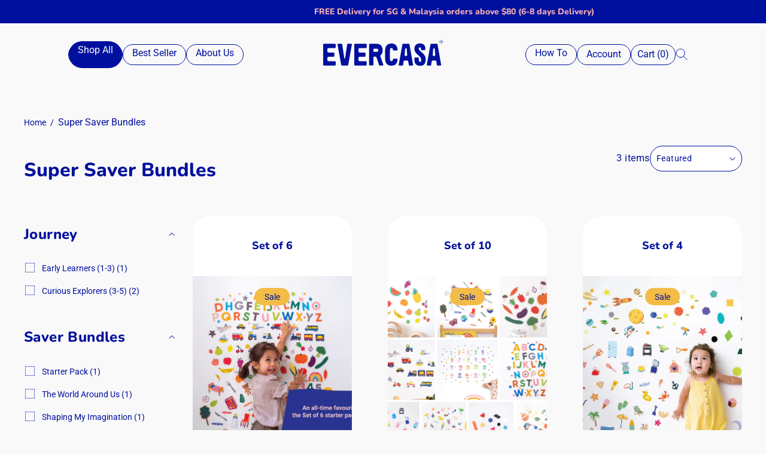

--- FILE ---
content_type: text/html; charset=utf-8
request_url: https://evercasa.co/collections/super-saver-bundles
body_size: 57186
content:
<!doctype html>
<html class="no-js" lang="en">
  <head>
	
	
	
    <meta charset="utf-8">
    <meta http-equiv="X-UA-Compatible" content="IE=edge">
    <meta name="viewport" content="width=device-width,initial-scale=1">
    <meta name="theme-color" content="">
    <link rel="canonical" href="https://evercasa.co/collections/super-saver-bundles">
    <link rel="preconnect" href="https://cdn.shopify.com" crossorigin><link rel="icon" type="image/png" href="//evercasa.co/cdn/shop/files/Ezzy_Neutral2_997d5e33-b8a6-48c1-adfd-dec74b847bf7.png?crop=center&height=32&v=1762793122&width=32"><link rel="preconnect" href="https://fonts.shopifycdn.com" crossorigin><title>
      Super Saver Bundles
 &ndash; EVERCASA </title>

    

    

<meta property="og:site_name" content="EVERCASA ">
<meta property="og:url" content="https://evercasa.co/collections/super-saver-bundles">
<meta property="og:title" content="Super Saver Bundles">
<meta property="og:type" content="website">
<meta property="og:description" content="evercasa, literally translated, means forever home. Embrace a home full of colour and content to inspire your toddler’s growing milestones. We&#39;re a local kids decal brand that offers removable stickers that are educational tools which transform learning into immersive play. All pieces are produced locally in Singapore!"><meta property="og:image" content="http://evercasa.co/cdn/shop/files/pinklogo_square-04_6ed1a1a2-906a-42ba-b55e-66c9c85ae3a5.png?v=1604549421">
  <meta property="og:image:secure_url" content="https://evercasa.co/cdn/shop/files/pinklogo_square-04_6ed1a1a2-906a-42ba-b55e-66c9c85ae3a5.png?v=1604549421">
  <meta property="og:image:width" content="1182">
  <meta property="og:image:height" content="1182"><meta name="twitter:card" content="summary_large_image">
<meta name="twitter:title" content="Super Saver Bundles">
<meta name="twitter:description" content="evercasa, literally translated, means forever home. Embrace a home full of colour and content to inspire your toddler’s growing milestones. We&#39;re a local kids decal brand that offers removable stickers that are educational tools which transform learning into immersive play. All pieces are produced locally in Singapore!">


    <script src="//evercasa.co/cdn/shop/t/5/assets/constants.js?v=58251544750838685771760341641" defer="defer"></script>
    <script src="//evercasa.co/cdn/shop/t/5/assets/pubsub.js?v=158357773527763999511760341641" defer="defer"></script>
    <script src="//evercasa.co/cdn/shop/t/5/assets/global.js?v=27006512966797643231760341641" defer="defer"></script><script>window.performance && window.performance.mark && window.performance.mark('shopify.content_for_header.start');</script><meta name="google-site-verification" content="FGiQurD-RKY1Wz9rZiLlmaipECtIKjPj_ZGjlXFTNQI">
<meta id="shopify-digital-wallet" name="shopify-digital-wallet" content="/50188124344/digital_wallets/dialog">
<meta name="shopify-checkout-api-token" content="3abd767d4a37b184f02ba841e7f19222">
<link rel="alternate" type="application/atom+xml" title="Feed" href="/collections/super-saver-bundles.atom" />
<link rel="alternate" type="application/json+oembed" href="https://evercasa.co/collections/super-saver-bundles.oembed">
<script async="async" src="/checkouts/internal/preloads.js?locale=en-SG"></script>
<script id="apple-pay-shop-capabilities" type="application/json">{"shopId":50188124344,"countryCode":"SG","currencyCode":"SGD","merchantCapabilities":["supports3DS"],"merchantId":"gid:\/\/shopify\/Shop\/50188124344","merchantName":"EVERCASA ","requiredBillingContactFields":["postalAddress","email","phone"],"requiredShippingContactFields":["postalAddress","email","phone"],"shippingType":"shipping","supportedNetworks":["visa","masterCard","amex"],"total":{"type":"pending","label":"EVERCASA ","amount":"1.00"},"shopifyPaymentsEnabled":true,"supportsSubscriptions":true}</script>
<script id="shopify-features" type="application/json">{"accessToken":"3abd767d4a37b184f02ba841e7f19222","betas":["rich-media-storefront-analytics"],"domain":"evercasa.co","predictiveSearch":true,"shopId":50188124344,"locale":"en"}</script>
<script>var Shopify = Shopify || {};
Shopify.shop = "evercasashop.myshopify.com";
Shopify.locale = "en";
Shopify.currency = {"active":"SGD","rate":"1.0"};
Shopify.country = "SG";
Shopify.theme = {"name":"Evercasa 2.0","id":181043396792,"schema_name":"Toyo","schema_version":"5.0.3","theme_store_id":2358,"role":"main"};
Shopify.theme.handle = "null";
Shopify.theme.style = {"id":null,"handle":null};
Shopify.cdnHost = "evercasa.co/cdn";
Shopify.routes = Shopify.routes || {};
Shopify.routes.root = "/";</script>
<script type="module">!function(o){(o.Shopify=o.Shopify||{}).modules=!0}(window);</script>
<script>!function(o){function n(){var o=[];function n(){o.push(Array.prototype.slice.apply(arguments))}return n.q=o,n}var t=o.Shopify=o.Shopify||{};t.loadFeatures=n(),t.autoloadFeatures=n()}(window);</script>
<script id="shop-js-analytics" type="application/json">{"pageType":"collection"}</script>
<script defer="defer" async type="module" src="//evercasa.co/cdn/shopifycloud/shop-js/modules/v2/client.init-shop-cart-sync_BT-GjEfc.en.esm.js"></script>
<script defer="defer" async type="module" src="//evercasa.co/cdn/shopifycloud/shop-js/modules/v2/chunk.common_D58fp_Oc.esm.js"></script>
<script defer="defer" async type="module" src="//evercasa.co/cdn/shopifycloud/shop-js/modules/v2/chunk.modal_xMitdFEc.esm.js"></script>
<script type="module">
  await import("//evercasa.co/cdn/shopifycloud/shop-js/modules/v2/client.init-shop-cart-sync_BT-GjEfc.en.esm.js");
await import("//evercasa.co/cdn/shopifycloud/shop-js/modules/v2/chunk.common_D58fp_Oc.esm.js");
await import("//evercasa.co/cdn/shopifycloud/shop-js/modules/v2/chunk.modal_xMitdFEc.esm.js");

  window.Shopify.SignInWithShop?.initShopCartSync?.({"fedCMEnabled":true,"windoidEnabled":true});

</script>
<script>(function() {
  var isLoaded = false;
  function asyncLoad() {
    if (isLoaded) return;
    isLoaded = true;
    var urls = ["https:\/\/static.klaviyo.com\/onsite\/js\/klaviyo.js?company_id=SihKgJ\u0026shop=evercasashop.myshopify.com","https:\/\/l.getsitecontrol.com\/lw1d8kmw.js?shop=evercasashop.myshopify.com","\/\/cdn.shopify.com\/proxy\/7ae37c15ead3a7f6b3511af7fdb66866a0accb5e386ca9647f88e2d9ba24e4cf\/s.pandect.es\/v2.2\/gdpr-cookie-consent.min.js?shop=evercasashop.myshopify.com\u0026sp-cache-control=cHVibGljLCBtYXgtYWdlPTkwMA"];
    for (var i = 0; i < urls.length; i++) {
      var s = document.createElement('script');
      s.type = 'text/javascript';
      s.async = true;
      s.src = urls[i];
      var x = document.getElementsByTagName('script')[0];
      x.parentNode.insertBefore(s, x);
    }
  };
  if(window.attachEvent) {
    window.attachEvent('onload', asyncLoad);
  } else {
    window.addEventListener('load', asyncLoad, false);
  }
})();</script>
<script id="__st">var __st={"a":50188124344,"offset":28800,"reqid":"91c56b1d-567a-48be-bfe1-82f79b5c0f57-1769303095","pageurl":"evercasa.co\/collections\/super-saver-bundles","u":"c28da535820a","p":"collection","rtyp":"collection","rid":294762840248};</script>
<script>window.ShopifyPaypalV4VisibilityTracking = true;</script>
<script id="captcha-bootstrap">!function(){'use strict';const t='contact',e='account',n='new_comment',o=[[t,t],['blogs',n],['comments',n],[t,'customer']],c=[[e,'customer_login'],[e,'guest_login'],[e,'recover_customer_password'],[e,'create_customer']],r=t=>t.map((([t,e])=>`form[action*='/${t}']:not([data-nocaptcha='true']) input[name='form_type'][value='${e}']`)).join(','),a=t=>()=>t?[...document.querySelectorAll(t)].map((t=>t.form)):[];function s(){const t=[...o],e=r(t);return a(e)}const i='password',u='form_key',d=['recaptcha-v3-token','g-recaptcha-response','h-captcha-response',i],f=()=>{try{return window.sessionStorage}catch{return}},m='__shopify_v',_=t=>t.elements[u];function p(t,e,n=!1){try{const o=window.sessionStorage,c=JSON.parse(o.getItem(e)),{data:r}=function(t){const{data:e,action:n}=t;return t[m]||n?{data:e,action:n}:{data:t,action:n}}(c);for(const[e,n]of Object.entries(r))t.elements[e]&&(t.elements[e].value=n);n&&o.removeItem(e)}catch(o){console.error('form repopulation failed',{error:o})}}const l='form_type',E='cptcha';function T(t){t.dataset[E]=!0}const w=window,h=w.document,L='Shopify',v='ce_forms',y='captcha';let A=!1;((t,e)=>{const n=(g='f06e6c50-85a8-45c8-87d0-21a2b65856fe',I='https://cdn.shopify.com/shopifycloud/storefront-forms-hcaptcha/ce_storefront_forms_captcha_hcaptcha.v1.5.2.iife.js',D={infoText:'Protected by hCaptcha',privacyText:'Privacy',termsText:'Terms'},(t,e,n)=>{const o=w[L][v],c=o.bindForm;if(c)return c(t,g,e,D).then(n);var r;o.q.push([[t,g,e,D],n]),r=I,A||(h.body.append(Object.assign(h.createElement('script'),{id:'captcha-provider',async:!0,src:r})),A=!0)});var g,I,D;w[L]=w[L]||{},w[L][v]=w[L][v]||{},w[L][v].q=[],w[L][y]=w[L][y]||{},w[L][y].protect=function(t,e){n(t,void 0,e),T(t)},Object.freeze(w[L][y]),function(t,e,n,w,h,L){const[v,y,A,g]=function(t,e,n){const i=e?o:[],u=t?c:[],d=[...i,...u],f=r(d),m=r(i),_=r(d.filter((([t,e])=>n.includes(e))));return[a(f),a(m),a(_),s()]}(w,h,L),I=t=>{const e=t.target;return e instanceof HTMLFormElement?e:e&&e.form},D=t=>v().includes(t);t.addEventListener('submit',(t=>{const e=I(t);if(!e)return;const n=D(e)&&!e.dataset.hcaptchaBound&&!e.dataset.recaptchaBound,o=_(e),c=g().includes(e)&&(!o||!o.value);(n||c)&&t.preventDefault(),c&&!n&&(function(t){try{if(!f())return;!function(t){const e=f();if(!e)return;const n=_(t);if(!n)return;const o=n.value;o&&e.removeItem(o)}(t);const e=Array.from(Array(32),(()=>Math.random().toString(36)[2])).join('');!function(t,e){_(t)||t.append(Object.assign(document.createElement('input'),{type:'hidden',name:u})),t.elements[u].value=e}(t,e),function(t,e){const n=f();if(!n)return;const o=[...t.querySelectorAll(`input[type='${i}']`)].map((({name:t})=>t)),c=[...d,...o],r={};for(const[a,s]of new FormData(t).entries())c.includes(a)||(r[a]=s);n.setItem(e,JSON.stringify({[m]:1,action:t.action,data:r}))}(t,e)}catch(e){console.error('failed to persist form',e)}}(e),e.submit())}));const S=(t,e)=>{t&&!t.dataset[E]&&(n(t,e.some((e=>e===t))),T(t))};for(const o of['focusin','change'])t.addEventListener(o,(t=>{const e=I(t);D(e)&&S(e,y())}));const B=e.get('form_key'),M=e.get(l),P=B&&M;t.addEventListener('DOMContentLoaded',(()=>{const t=y();if(P)for(const e of t)e.elements[l].value===M&&p(e,B);[...new Set([...A(),...v().filter((t=>'true'===t.dataset.shopifyCaptcha))])].forEach((e=>S(e,t)))}))}(h,new URLSearchParams(w.location.search),n,t,e,['guest_login'])})(!0,!0)}();</script>
<script integrity="sha256-4kQ18oKyAcykRKYeNunJcIwy7WH5gtpwJnB7kiuLZ1E=" data-source-attribution="shopify.loadfeatures" defer="defer" src="//evercasa.co/cdn/shopifycloud/storefront/assets/storefront/load_feature-a0a9edcb.js" crossorigin="anonymous"></script>
<script data-source-attribution="shopify.dynamic_checkout.dynamic.init">var Shopify=Shopify||{};Shopify.PaymentButton=Shopify.PaymentButton||{isStorefrontPortableWallets:!0,init:function(){window.Shopify.PaymentButton.init=function(){};var t=document.createElement("script");t.src="https://evercasa.co/cdn/shopifycloud/portable-wallets/latest/portable-wallets.en.js",t.type="module",document.head.appendChild(t)}};
</script>
<script data-source-attribution="shopify.dynamic_checkout.buyer_consent">
  function portableWalletsHideBuyerConsent(e){var t=document.getElementById("shopify-buyer-consent"),n=document.getElementById("shopify-subscription-policy-button");t&&n&&(t.classList.add("hidden"),t.setAttribute("aria-hidden","true"),n.removeEventListener("click",e))}function portableWalletsShowBuyerConsent(e){var t=document.getElementById("shopify-buyer-consent"),n=document.getElementById("shopify-subscription-policy-button");t&&n&&(t.classList.remove("hidden"),t.removeAttribute("aria-hidden"),n.addEventListener("click",e))}window.Shopify?.PaymentButton&&(window.Shopify.PaymentButton.hideBuyerConsent=portableWalletsHideBuyerConsent,window.Shopify.PaymentButton.showBuyerConsent=portableWalletsShowBuyerConsent);
</script>
<script data-source-attribution="shopify.dynamic_checkout.cart.bootstrap">document.addEventListener("DOMContentLoaded",(function(){function t(){return document.querySelector("shopify-accelerated-checkout-cart, shopify-accelerated-checkout")}if(t())Shopify.PaymentButton.init();else{new MutationObserver((function(e,n){t()&&(Shopify.PaymentButton.init(),n.disconnect())})).observe(document.body,{childList:!0,subtree:!0})}}));
</script>
<link id="shopify-accelerated-checkout-styles" rel="stylesheet" media="screen" href="https://evercasa.co/cdn/shopifycloud/portable-wallets/latest/accelerated-checkout-backwards-compat.css" crossorigin="anonymous">
<style id="shopify-accelerated-checkout-cart">
        #shopify-buyer-consent {
  margin-top: 1em;
  display: inline-block;
  width: 100%;
}

#shopify-buyer-consent.hidden {
  display: none;
}

#shopify-subscription-policy-button {
  background: none;
  border: none;
  padding: 0;
  text-decoration: underline;
  font-size: inherit;
  cursor: pointer;
}

#shopify-subscription-policy-button::before {
  box-shadow: none;
}

      </style>
<script id="sections-script" data-sections="header" defer="defer" src="//evercasa.co/cdn/shop/t/5/compiled_assets/scripts.js?v=5319"></script>
<script>window.performance && window.performance.mark && window.performance.mark('shopify.content_for_header.end');</script>


    <style data-shopify>
      @font-face {
  font-family: Nunito;
  font-weight: 400;
  font-style: normal;
  font-display: swap;
  src: url("//evercasa.co/cdn/fonts/nunito/nunito_n4.fc49103dc396b42cae9460289072d384b6c6eb63.woff2") format("woff2"),
       url("//evercasa.co/cdn/fonts/nunito/nunito_n4.5d26d13beeac3116db2479e64986cdeea4c8fbdd.woff") format("woff");
}

      @font-face {
  font-family: Nunito;
  font-weight: 300;
  font-style: normal;
  font-display: swap;
  src: url("//evercasa.co/cdn/fonts/nunito/nunito_n3.c1d7c2242f5519d084eafc479d7cc132bcc8c480.woff2") format("woff2"),
       url("//evercasa.co/cdn/fonts/nunito/nunito_n3.d543cae3671591d99f8b7ed9ea9ca8387fc73b09.woff") format("woff");
}

      @font-face {
  font-family: Nunito;
  font-weight: 500;
  font-style: normal;
  font-display: swap;
  src: url("//evercasa.co/cdn/fonts/nunito/nunito_n5.a0f0edcf8fc7e6ef641de980174adff4690e50c2.woff2") format("woff2"),
       url("//evercasa.co/cdn/fonts/nunito/nunito_n5.b31690ac83c982675aeba15b7e6c0a6ec38755b3.woff") format("woff");
}

      @font-face {
  font-family: Nunito;
  font-weight: 600;
  font-style: normal;
  font-display: swap;
  src: url("//evercasa.co/cdn/fonts/nunito/nunito_n6.1a6c50dce2e2b3b0d31e02dbd9146b5064bea503.woff2") format("woff2"),
       url("//evercasa.co/cdn/fonts/nunito/nunito_n6.6b124f3eac46044b98c99f2feb057208e260962f.woff") format("woff");
}

      @font-face {
  font-family: Nunito;
  font-weight: 700;
  font-style: normal;
  font-display: swap;
  src: url("//evercasa.co/cdn/fonts/nunito/nunito_n7.37cf9b8cf43b3322f7e6e13ad2aad62ab5dc9109.woff2") format("woff2"),
       url("//evercasa.co/cdn/fonts/nunito/nunito_n7.45cfcfadc6630011252d54d5f5a2c7c98f60d5de.woff") format("woff");
}

      @font-face {
  font-family: Nunito;
  font-weight: 800;
  font-style: normal;
  font-display: swap;
  src: url("//evercasa.co/cdn/fonts/nunito/nunito_n8.a4faa34563722dcb4bd960ae538c49eb540a565f.woff2") format("woff2"),
       url("//evercasa.co/cdn/fonts/nunito/nunito_n8.7b9b4d7a0ef879eb46735a0aecb391013c7f7aeb.woff") format("woff");
}

      @font-face {
  font-family: Nunito;
  font-weight: 400;
  font-style: italic;
  font-display: swap;
  src: url("//evercasa.co/cdn/fonts/nunito/nunito_i4.fd53bf99043ab6c570187ed42d1b49192135de96.woff2") format("woff2"),
       url("//evercasa.co/cdn/fonts/nunito/nunito_i4.cb3876a003a73aaae5363bb3e3e99d45ec598cc6.woff") format("woff");
}

      @font-face {
  font-family: Nunito;
  font-weight: 300;
  font-style: italic;
  font-display: swap;
  src: url("//evercasa.co/cdn/fonts/nunito/nunito_i3.11db3ddffd5485d801b7a5d8a24c3b0e446751f1.woff2") format("woff2"),
       url("//evercasa.co/cdn/fonts/nunito/nunito_i3.7f37c552f86f3fb4c0aae0353840b033f9f464a0.woff") format("woff");
}

      @font-face {
  font-family: Nunito;
  font-weight: 500;
  font-style: italic;
  font-display: swap;
  src: url("//evercasa.co/cdn/fonts/nunito/nunito_i5.5862f483b9e76a16feef3afe85bc737604befc5c.woff2") format("woff2"),
       url("//evercasa.co/cdn/fonts/nunito/nunito_i5.6a66a380d89a267df37dd146366e0d57f301fc3f.woff") format("woff");
}

      @font-face {
  font-family: Nunito;
  font-weight: 600;
  font-style: italic;
  font-display: swap;
  src: url("//evercasa.co/cdn/fonts/nunito/nunito_i6.79bb6a51553d3b72598bab76aca3c938e7c6ac54.woff2") format("woff2"),
       url("//evercasa.co/cdn/fonts/nunito/nunito_i6.9ad010b13940d2fa0d660e3029dd144c52772c10.woff") format("woff");
}

      @font-face {
  font-family: Nunito;
  font-weight: 700;
  font-style: italic;
  font-display: swap;
  src: url("//evercasa.co/cdn/fonts/nunito/nunito_i7.3f8ba2027bc9ceb1b1764ecab15bae73f86c4632.woff2") format("woff2"),
       url("//evercasa.co/cdn/fonts/nunito/nunito_i7.82bfb5f86ec77ada3c9f660da22064c2e46e1469.woff") format("woff");
}

      @font-face {
  font-family: Nunito;
  font-weight: 800;
  font-style: italic;
  font-display: swap;
  src: url("//evercasa.co/cdn/fonts/nunito/nunito_i8.fdb920ecf96435abc44d529f9e602f9ba19afe48.woff2") format("woff2"),
       url("//evercasa.co/cdn/fonts/nunito/nunito_i8.b8e4a2eb1ed3c30c12022caf65679663c10ea9f4.woff") format("woff");
}

			
      @font-face {
  font-family: Roboto;
  font-weight: 400;
  font-style: normal;
  font-display: swap;
  src: url("//evercasa.co/cdn/fonts/roboto/roboto_n4.2019d890f07b1852f56ce63ba45b2db45d852cba.woff2") format("woff2"),
       url("//evercasa.co/cdn/fonts/roboto/roboto_n4.238690e0007583582327135619c5f7971652fa9d.woff") format("woff");
}

      @font-face {
  font-family: Roboto;
  font-weight: 600;
  font-style: normal;
  font-display: swap;
  src: url("//evercasa.co/cdn/fonts/roboto/roboto_n6.3d305d5382545b48404c304160aadee38c90ef9d.woff2") format("woff2"),
       url("//evercasa.co/cdn/fonts/roboto/roboto_n6.bb37be020157f87e181e5489d5e9137ad60c47a2.woff") format("woff");
}

      @font-face {
  font-family: Roboto;
  font-weight: 700;
  font-style: normal;
  font-display: swap;
  src: url("//evercasa.co/cdn/fonts/roboto/roboto_n7.f38007a10afbbde8976c4056bfe890710d51dec2.woff2") format("woff2"),
       url("//evercasa.co/cdn/fonts/roboto/roboto_n7.94bfdd3e80c7be00e128703d245c207769d763f9.woff") format("woff");
}

      @font-face {
  font-family: Roboto;
  font-weight: 400;
  font-style: italic;
  font-display: swap;
  src: url("//evercasa.co/cdn/fonts/roboto/roboto_i4.57ce898ccda22ee84f49e6b57ae302250655e2d4.woff2") format("woff2"),
       url("//evercasa.co/cdn/fonts/roboto/roboto_i4.b21f3bd061cbcb83b824ae8c7671a82587b264bf.woff") format("woff");
}

      @font-face {
  font-family: Roboto;
  font-weight: 600;
  font-style: italic;
  font-display: swap;
  src: url("//evercasa.co/cdn/fonts/roboto/roboto_i6.ebd6b6733fb2b030d60cbf61316511a7ffd82fb3.woff2") format("woff2"),
       url("//evercasa.co/cdn/fonts/roboto/roboto_i6.1363905a6d5249605bc5e0f859663ffe95ac3bed.woff") format("woff");
}

      @font-face {
  font-family: Roboto;
  font-weight: 700;
  font-style: italic;
  font-display: swap;
  src: url("//evercasa.co/cdn/fonts/roboto/roboto_i7.7ccaf9410746f2c53340607c42c43f90a9005937.woff2") format("woff2"),
       url("//evercasa.co/cdn/fonts/roboto/roboto_i7.49ec21cdd7148292bffea74c62c0df6e93551516.woff") format("woff");
}


      :root {
        --font-body-family: Roboto, sans-serif;
        --font-body-style: normal;
        --font-body-weight: 400;
        --font-body-weight-bold: 700;

        --body-font-large: 1.8rem;
        --body-font-medium: 1.6rem;
        --body-font-small: 1.4rem;

        --font-heading-family: Nunito, sans-serif;
        --font-heading-style: normal;
        --font-heading-weight: 400;
        --font-heading-weight-medium: 500;
        --font-heading-weight-semi-bold: 600;
        --font-heading-weight-bold: 700;

        --font-heading-hero-size: 5.0rem;
        --font-heading-hero-size-mb: 5.6rem;
        --font-heading-1-size: 6.5rem;
        --font-heading-1-size-mb: 4.8rem;
        --font-heading-2-size: 4.8rem;
        --font-heading-2-size-mb: 3.2rem;
        --font-heading-3-size: 3.2rem;
        --font-heading-3-size-mb: 2.8rem;
        --font-heading-4-size: 3.6rem;
        --font-heading-4-size-mb: 2.4rem;
        --font-heading-5-size: 3.2rem;
        --font-heading-5-size-mb: 2.0rem;
        --font-heading-6-size: 2.4rem;
        --font-heading-6-size-mb: 1.8rem;

        --color-base-text: 0, 16, 158;
        --color-secondary-text: 255, 255, 255;
        --color-base-heading: 0, 16, 158;
        --color-secondary-heading: 255, 255, 255;

        --colors-background-main: 249, 249, 249;
        --colors-background-section-1: 0, 16, 158;
        --colors-background-section-2: 248, 176, 181;
        --colors-background-section-3: 255, 255, 255;
        --colors-background-section-4: 255, 255, 255;
        --colors-background-section-5: 0, 0, 0;
        
        --quick-add-background-color: 255, 239, 226;

        --color-shadow: 0, 16, 158;
        --color-base-background-1: 249, 249, 249;
        --color-base-accent-2: , , ;
        --payment-terms-background-color: #f9f9f9;

        --media-padding: px;
        --media-border-opacity: 0.0;
        --media-border-width: 0px;
        --media-radius: 30px;
        --media-shadow-opacity: 0.0;
        --media-shadow-horizontal-offset: 0px;
        --media-shadow-vertical-offset: 0px;
        --media-shadow-blur-radius: 0px;
        --media-shadow-visible: 0;

        --header-width: 130rem;
        --page-width: 142rem;
        --page-width-margin: 0rem;

        --product-card-image-padding: 0px;
        --product-card-corner-radius: 6.0rem;
        --product-card-text-alignment: left;
          --product-card-border-width: 0px;
        

        --product-card-shadow-visible: 0;
        --product-card-shadow-horizontal-offset: 0.0rem;
        --product-card-shadow-vertical-offset: 0.4rem;
        --product-card-shadow-blur-radius: 0.5rem;

        --collection-card-image-padding: 0rem;
        --collection-card-corner-radius: 1.0rem;
        --collection-card-text-alignment: left;
        --collection-card-border-width: 0rem;

        --blog-card-image-padding: 0rem;
        --blog-card-corner-radius: 1.0rem;
        --blog-card-image-corner-radius: 1.0rem;
        --blog-card-text-alignment: center;
          --blog-card-border-width: 0;
        

        --blog-card-border-opacity: 0.1;

        --badge-corner-radius: 5.0rem;
        --color-badge-background-default: #f8b0b5;
        --color-badge-background-sale: #f3bc47;
        --color-badge-background-sold-out: #00109e;

        --popup-border-width: 2px;
        --popup-border-opacity: 1.0;
        --popup-corner-radius: 30px;
        --popup-shadow-opacity: 0;
        --popup-shadow-horizontal-offset: 0px;
        --popup-shadow-vertical-offset: 4px;
        --popup-shadow-blur-radius: 5px;

        --spacing-sections-desktop: 0px;
        --spacing-sections-mobile: 0px;

        --grid-desktop-vertical-spacing: 60px;
        --grid-desktop-horizontal-spacing: 30px;
        --grid-mobile-vertical-spacing: 40.0px;
        --grid-mobile-horizontal-spacing: 20.0px;

        --text-boxes-border-opacity: 0.1;
        --text-boxes-border-width: 0px;
        --text-boxes-radius: 0px;
        --text-boxes-shadow-opacity: 0.0;
        --text-boxes-shadow-visible: 0;
        --text-boxes-shadow-horizontal-offset: 0px;
        --text-boxes-shadow-vertical-offset: 4px;
        --text-boxes-shadow-blur-radius: 5px;


        --buttons-font-size: 1.8rem;
        --buttons-font-size-mobile: 2.0rem;
        --buttons-font-weight: 600;
        --buttons-text-transform: ;
        --buttons-border-size: 0px;
        --buttons-border-radius: 16px;

				--border-color: 0, 16, 158;

        --button-color-text: 255, 255, 255;
        --button-color-bg: 0, 16, 158;
        --button-color-border: 0, 16, 158;
        --button-color-text-hover: 255, 255, 255;
        --button-color-bg-hover: 248, 176, 181;
        --button-color-border-hover: 248, 176, 181;

        --button-color-layer-1: 253, 198, 132;
        --button-color-layer-2: 196, 151, 237;
        --button-color-layer-3: 16, 16, 16;

		--button-color-layer-4: 255, 31, 0; 

        --inline-button-color: 0, 16, 158;
        --inline-button-color-hover: 248, 176, 181;

        --quick-add-text: 248, 176, 181;
        --quick-add-background: 255, 255, 255;
        --quick-add-border: 248, 176, 181;
        --quick-add-text-hover: 255, 255, 255;
        --quick-add-background-hover: 0, 16, 158;
        --quick-add-border-hover: 0, 16, 158;
        --quick-add-background-color: 255, 239, 226;

        --buttons-radius: 16px;
        --buttons-radius-outset: 17px;
        --buttons-border-width: 1px;
        --buttons-border-opacity: 1.0;
        --buttons-shadow-opacity: 0.0;
        --buttons-shadow-visible: 0;
        --buttons-shadow-horizontal-offset: 0px;
        --buttons-shadow-vertical-offset: 4px;
        --buttons-shadow-blur-radius: 5px;
        --buttons-border-offset: 0.3px;

        --inputs-radius: 0;
        --inputs-border-width: 1px;
        --inputs-border-opacity: 1;

        --variant-pills-radius: 16px;
        --variant-pills-border-width: 0px;
        --variant-pills-border-opacity: 1.0;
      }

      *,
      *::before,
      *::after {
        box-sizing: inherit;
      }

      html {
        box-sizing: border-box;
        font-size: 62.5%;
        height: 100%;
      }

      body {
        display: grid;
        grid-template-rows: auto auto 1fr auto;
        grid-template-columns: 100%;
        min-height: 100%;
        margin: 0;
        font-size: var(--body-font-medium);
        letter-spacing: normal;
        line-height: 1.4;
        font-family: var(--font-body-family);
        font-style: var(--font-body-style);
        font-weight: var(--font-body-weight);
      }
    </style>

    <link href="//evercasa.co/cdn/shop/t/5/assets/base.css?v=183531619857047222001768896129" rel="stylesheet" type="text/css" media="all" />

      <link rel="preload" as="font" href="//evercasa.co/cdn/fonts/roboto/roboto_n4.2019d890f07b1852f56ce63ba45b2db45d852cba.woff2" type="font/woff2" crossorigin>
      

      <link rel="preload" as="font" href="//evercasa.co/cdn/fonts/nunito/nunito_n4.fc49103dc396b42cae9460289072d384b6c6eb63.woff2" type="font/woff2" crossorigin>
      
<link rel="stylesheet" href="//evercasa.co/cdn/shop/t/5/assets/component-predictive-search.css?v=30923209157441906831760341641" media="print" onload="this.media='all'"><script>
      document.documentElement.className = document.documentElement.className.replace('no-js', 'js');
      if (Shopify.designMode) {
        document.documentElement.classList.add('shopify-design-mode');
      }
    </script>

    
    <link rel="preload" href="//evercasa.co/cdn/shop/t/5/assets/swiper-bundle.min.css?v=32050023008013815991760341642" as="style" onload="this.onload=null;this.rel='stylesheet'">
    

    <noscript>
      <link href="//evercasa.co/cdn/shop/t/5/assets/swiper-bundle.min.css?v=32050023008013815991760341642" rel="stylesheet" type="text/css" media="all" />
    </noscript>
    
    <link rel="stylesheet" href="//evercasa.co/cdn/shop/t/5/assets/button-animation.css?v=53620519240919903771762768212" media="print" onload="this.media='all'">
    

		

    <script src="//evercasa.co/cdn/shop/t/5/assets/swiper-bundle.min.js?v=119980822102068234991760341642" defer="defer"></script>
    <link href="//evercasa.co/cdn/shop/t/5/assets/style-logo-animate.css?v=108695376562173353801763516025" rel="stylesheet" type="text/css" media="all" />
    
  <!-- BEGIN app block: shopify://apps/judge-me-reviews/blocks/judgeme_core/61ccd3b1-a9f2-4160-9fe9-4fec8413e5d8 --><!-- Start of Judge.me Core -->






<link rel="dns-prefetch" href="https://cdnwidget.judge.me">
<link rel="dns-prefetch" href="https://cdn.judge.me">
<link rel="dns-prefetch" href="https://cdn1.judge.me">
<link rel="dns-prefetch" href="https://api.judge.me">

<script data-cfasync='false' class='jdgm-settings-script'>window.jdgmSettings={"pagination":5,"disable_web_reviews":false,"badge_no_review_text":"No reviews","badge_n_reviews_text":"{{ n }} review/reviews","badge_star_color":"#be4b02","hide_badge_preview_if_no_reviews":true,"badge_hide_text":false,"enforce_center_preview_badge":false,"widget_title":"Customer Reviews","widget_open_form_text":"Write a review","widget_close_form_text":"Cancel review","widget_refresh_page_text":"Refresh page","widget_summary_text":"Based on {{ number_of_reviews }} review/reviews","widget_no_review_text":"Be the first to write a review","widget_name_field_text":"Display name","widget_verified_name_field_text":"Verified Name (public)","widget_name_placeholder_text":"Display name","widget_required_field_error_text":"This field is required.","widget_email_field_text":"Email address","widget_verified_email_field_text":"Verified Email (private, can not be edited)","widget_email_placeholder_text":"Your email address","widget_email_field_error_text":"Please enter a valid email address.","widget_rating_field_text":"Rating","widget_review_title_field_text":"Review Title","widget_review_title_placeholder_text":"Give your review a title","widget_review_body_field_text":"Review content","widget_review_body_placeholder_text":"Start writing here...","widget_pictures_field_text":"Picture/Video (optional)","widget_submit_review_text":"Submit Review","widget_submit_verified_review_text":"Submit Verified Review","widget_submit_success_msg_with_auto_publish":"Thank you! Please refresh the page in a few moments to see your review. You can remove or edit your review by logging into \u003ca href='https://judge.me/login' target='_blank' rel='nofollow noopener'\u003eJudge.me\u003c/a\u003e","widget_submit_success_msg_no_auto_publish":"Thank you! Your review will be published as soon as it is approved by the shop admin. You can remove or edit your review by logging into \u003ca href='https://judge.me/login' target='_blank' rel='nofollow noopener'\u003eJudge.me\u003c/a\u003e","widget_show_default_reviews_out_of_total_text":"Showing {{ n_reviews_shown }} out of {{ n_reviews }} reviews.","widget_show_all_link_text":"Show all","widget_show_less_link_text":"Show less","widget_author_said_text":"{{ reviewer_name }} said:","widget_days_text":"{{ n }} days ago","widget_weeks_text":"{{ n }} week/weeks ago","widget_months_text":"{{ n }} month/months ago","widget_years_text":"{{ n }} year/years ago","widget_yesterday_text":"Yesterday","widget_today_text":"Today","widget_replied_text":"\u003e\u003e {{ shop_name }} replied:","widget_read_more_text":"Read more","widget_reviewer_name_as_initial":"","widget_rating_filter_color":"#fbcd0a","widget_rating_filter_see_all_text":"See all reviews","widget_sorting_most_recent_text":"Most Recent","widget_sorting_highest_rating_text":"Highest Rating","widget_sorting_lowest_rating_text":"Lowest Rating","widget_sorting_with_pictures_text":"Only Pictures","widget_sorting_most_helpful_text":"Most Helpful","widget_open_question_form_text":"Ask a question","widget_reviews_subtab_text":"Reviews","widget_questions_subtab_text":"Questions","widget_question_label_text":"Question","widget_answer_label_text":"Answer","widget_question_placeholder_text":"Write your question here","widget_submit_question_text":"Submit Question","widget_question_submit_success_text":"Thank you for your question! We will notify you once it gets answered.","widget_star_color":"#be4b02","verified_badge_text":"Verified","verified_badge_bg_color":"","verified_badge_text_color":"","verified_badge_placement":"left-of-reviewer-name","widget_review_max_height":"","widget_hide_border":false,"widget_social_share":false,"widget_thumb":false,"widget_review_location_show":false,"widget_location_format":"","all_reviews_include_out_of_store_products":true,"all_reviews_out_of_store_text":"(out of store)","all_reviews_pagination":100,"all_reviews_product_name_prefix_text":"about","enable_review_pictures":true,"enable_question_anwser":true,"widget_theme":"default","review_date_format":"mm/dd/yyyy","default_sort_method":"most-recent","widget_product_reviews_subtab_text":"Product Reviews","widget_shop_reviews_subtab_text":"Shop Reviews","widget_other_products_reviews_text":"Reviews for other products","widget_store_reviews_subtab_text":"Store reviews","widget_no_store_reviews_text":"This store hasn't received any reviews yet","widget_web_restriction_product_reviews_text":"This product hasn't received any reviews yet","widget_no_items_text":"No items found","widget_show_more_text":"Show more","widget_write_a_store_review_text":"Write a Store Review","widget_other_languages_heading":"Reviews in Other Languages","widget_translate_review_text":"Translate review to {{ language }}","widget_translating_review_text":"Translating...","widget_show_original_translation_text":"Show original ({{ language }})","widget_translate_review_failed_text":"Review couldn't be translated.","widget_translate_review_retry_text":"Retry","widget_translate_review_try_again_later_text":"Try again later","show_product_url_for_grouped_product":false,"widget_sorting_pictures_first_text":"Pictures First","show_pictures_on_all_rev_page_mobile":false,"show_pictures_on_all_rev_page_desktop":false,"floating_tab_hide_mobile_install_preference":false,"floating_tab_button_name":"★ Reviews","floating_tab_title":"Let customers speak for us","floating_tab_button_color":"","floating_tab_button_background_color":"","floating_tab_url":"","floating_tab_url_enabled":false,"floating_tab_tab_style":"text","all_reviews_text_badge_text":"Customers rate us {{ shop.metafields.judgeme.all_reviews_rating | round: 1 }}/5 based on {{ shop.metafields.judgeme.all_reviews_count }} reviews.","all_reviews_text_badge_text_branded_style":"{{ shop.metafields.judgeme.all_reviews_rating | round: 1 }} out of 5 stars based on {{ shop.metafields.judgeme.all_reviews_count }} reviews","is_all_reviews_text_badge_a_link":false,"show_stars_for_all_reviews_text_badge":false,"all_reviews_text_badge_url":"","all_reviews_text_style":"branded","all_reviews_text_color_style":"judgeme_brand_color","all_reviews_text_color":"#108474","all_reviews_text_show_jm_brand":true,"featured_carousel_show_header":true,"featured_carousel_title":"Let customers speak for us","testimonials_carousel_title":"Customers are saying","videos_carousel_title":"Real customer stories","cards_carousel_title":"Customers are saying","featured_carousel_count_text":"from {{ n }} reviews","featured_carousel_add_link_to_all_reviews_page":false,"featured_carousel_url":"","featured_carousel_show_images":true,"featured_carousel_autoslide_interval":5,"featured_carousel_arrows_on_the_sides":false,"featured_carousel_height":250,"featured_carousel_width":80,"featured_carousel_image_size":0,"featured_carousel_image_height":250,"featured_carousel_arrow_color":"#eeeeee","verified_count_badge_style":"branded","verified_count_badge_orientation":"horizontal","verified_count_badge_color_style":"judgeme_brand_color","verified_count_badge_color":"#108474","is_verified_count_badge_a_link":false,"verified_count_badge_url":"","verified_count_badge_show_jm_brand":true,"widget_rating_preset_default":5,"widget_first_sub_tab":"product-reviews","widget_show_histogram":true,"widget_histogram_use_custom_color":false,"widget_pagination_use_custom_color":false,"widget_star_use_custom_color":true,"widget_verified_badge_use_custom_color":false,"widget_write_review_use_custom_color":false,"picture_reminder_submit_button":"Upload Pictures","enable_review_videos":true,"mute_video_by_default":false,"widget_sorting_videos_first_text":"Videos First","widget_review_pending_text":"Pending","featured_carousel_items_for_large_screen":3,"social_share_options_order":"Facebook,Twitter","remove_microdata_snippet":true,"disable_json_ld":false,"enable_json_ld_products":false,"preview_badge_show_question_text":true,"preview_badge_no_question_text":"No questions","preview_badge_n_question_text":"{{ number_of_questions }} question/questions","qa_badge_show_icon":false,"qa_badge_position":"same-row","remove_judgeme_branding":false,"widget_add_search_bar":false,"widget_search_bar_placeholder":"Search","widget_sorting_verified_only_text":"Verified only","featured_carousel_theme":"default","featured_carousel_show_rating":true,"featured_carousel_show_title":true,"featured_carousel_show_body":true,"featured_carousel_show_date":false,"featured_carousel_show_reviewer":true,"featured_carousel_show_product":false,"featured_carousel_header_background_color":"#108474","featured_carousel_header_text_color":"#ffffff","featured_carousel_name_product_separator":"reviewed","featured_carousel_full_star_background":"#108474","featured_carousel_empty_star_background":"#dadada","featured_carousel_vertical_theme_background":"#f9fafb","featured_carousel_verified_badge_enable":true,"featured_carousel_verified_badge_color":"#108474","featured_carousel_border_style":"round","featured_carousel_review_line_length_limit":3,"featured_carousel_more_reviews_button_text":"Read more reviews","featured_carousel_view_product_button_text":"View product","all_reviews_page_load_reviews_on":"scroll","all_reviews_page_load_more_text":"Load More Reviews","disable_fb_tab_reviews":false,"enable_ajax_cdn_cache":false,"widget_advanced_speed_features":5,"widget_public_name_text":"displayed publicly like","default_reviewer_name":"John Smith","default_reviewer_name_has_non_latin":true,"widget_reviewer_anonymous":"Anonymous","medals_widget_title":"Judge.me Review Medals","medals_widget_background_color":"#f9fafb","medals_widget_position":"footer_all_pages","medals_widget_border_color":"#f9fafb","medals_widget_verified_text_position":"left","medals_widget_use_monochromatic_version":false,"medals_widget_elements_color":"#108474","show_reviewer_avatar":true,"widget_invalid_yt_video_url_error_text":"Not a YouTube video URL","widget_max_length_field_error_text":"Please enter no more than {0} characters.","widget_show_country_flag":false,"widget_show_collected_via_shop_app":true,"widget_verified_by_shop_badge_style":"light","widget_verified_by_shop_text":"Verified by Shop","widget_show_photo_gallery":false,"widget_load_with_code_splitting":true,"widget_ugc_install_preference":false,"widget_ugc_title":"Made by us, Shared by you","widget_ugc_subtitle":"Tag us to see your picture featured in our page","widget_ugc_arrows_color":"#ffffff","widget_ugc_primary_button_text":"Buy Now","widget_ugc_primary_button_background_color":"#108474","widget_ugc_primary_button_text_color":"#ffffff","widget_ugc_primary_button_border_width":"0","widget_ugc_primary_button_border_style":"none","widget_ugc_primary_button_border_color":"#108474","widget_ugc_primary_button_border_radius":"25","widget_ugc_secondary_button_text":"Load More","widget_ugc_secondary_button_background_color":"#ffffff","widget_ugc_secondary_button_text_color":"#108474","widget_ugc_secondary_button_border_width":"2","widget_ugc_secondary_button_border_style":"solid","widget_ugc_secondary_button_border_color":"#108474","widget_ugc_secondary_button_border_radius":"25","widget_ugc_reviews_button_text":"View Reviews","widget_ugc_reviews_button_background_color":"#ffffff","widget_ugc_reviews_button_text_color":"#108474","widget_ugc_reviews_button_border_width":"2","widget_ugc_reviews_button_border_style":"solid","widget_ugc_reviews_button_border_color":"#108474","widget_ugc_reviews_button_border_radius":"25","widget_ugc_reviews_button_link_to":"judgeme-reviews-page","widget_ugc_show_post_date":true,"widget_ugc_max_width":"800","widget_rating_metafield_value_type":true,"widget_primary_color":"#00109E","widget_enable_secondary_color":false,"widget_secondary_color":"#edf5f5","widget_summary_average_rating_text":"{{ average_rating }} out of 5","widget_media_grid_title":"Customer photos \u0026 videos","widget_media_grid_see_more_text":"See more","widget_round_style":false,"widget_show_product_medals":true,"widget_verified_by_judgeme_text":"Verified by Judge.me","widget_show_store_medals":true,"widget_verified_by_judgeme_text_in_store_medals":"Verified by Judge.me","widget_media_field_exceed_quantity_message":"Sorry, we can only accept {{ max_media }} for one review.","widget_media_field_exceed_limit_message":"{{ file_name }} is too large, please select a {{ media_type }} less than {{ size_limit }}MB.","widget_review_submitted_text":"Review Submitted!","widget_question_submitted_text":"Question Submitted!","widget_close_form_text_question":"Cancel","widget_write_your_answer_here_text":"Write your answer here","widget_enabled_branded_link":true,"widget_show_collected_by_judgeme":true,"widget_reviewer_name_color":"","widget_write_review_text_color":"","widget_write_review_bg_color":"","widget_collected_by_judgeme_text":"collected by Judge.me","widget_pagination_type":"standard","widget_load_more_text":"Load More","widget_load_more_color":"#108474","widget_full_review_text":"Full Review","widget_read_more_reviews_text":"Read More Reviews","widget_read_questions_text":"Read Questions","widget_questions_and_answers_text":"Questions \u0026 Answers","widget_verified_by_text":"Verified by","widget_verified_text":"Verified","widget_number_of_reviews_text":"{{ number_of_reviews }} reviews","widget_back_button_text":"Back","widget_next_button_text":"Next","widget_custom_forms_filter_button":"Filters","custom_forms_style":"horizontal","widget_show_review_information":false,"how_reviews_are_collected":"How reviews are collected?","widget_show_review_keywords":false,"widget_gdpr_statement":"How we use your data: We'll only contact you about the review you left, and only if necessary. By submitting your review, you agree to Judge.me's \u003ca href='https://judge.me/terms' target='_blank' rel='nofollow noopener'\u003eterms\u003c/a\u003e, \u003ca href='https://judge.me/privacy' target='_blank' rel='nofollow noopener'\u003eprivacy\u003c/a\u003e and \u003ca href='https://judge.me/content-policy' target='_blank' rel='nofollow noopener'\u003econtent\u003c/a\u003e policies.","widget_multilingual_sorting_enabled":false,"widget_translate_review_content_enabled":false,"widget_translate_review_content_method":"manual","popup_widget_review_selection":"automatically_with_pictures","popup_widget_round_border_style":true,"popup_widget_show_title":true,"popup_widget_show_body":true,"popup_widget_show_reviewer":false,"popup_widget_show_product":true,"popup_widget_show_pictures":true,"popup_widget_use_review_picture":true,"popup_widget_show_on_home_page":true,"popup_widget_show_on_product_page":true,"popup_widget_show_on_collection_page":true,"popup_widget_show_on_cart_page":true,"popup_widget_position":"bottom_left","popup_widget_first_review_delay":5,"popup_widget_duration":5,"popup_widget_interval":5,"popup_widget_review_count":5,"popup_widget_hide_on_mobile":true,"review_snippet_widget_round_border_style":true,"review_snippet_widget_card_color":"#FFFFFF","review_snippet_widget_slider_arrows_background_color":"#FFFFFF","review_snippet_widget_slider_arrows_color":"#000000","review_snippet_widget_star_color":"#108474","show_product_variant":false,"all_reviews_product_variant_label_text":"Variant: ","widget_show_verified_branding":true,"widget_ai_summary_title":"Customers say","widget_ai_summary_disclaimer":"AI-powered review summary based on recent customer reviews","widget_show_ai_summary":false,"widget_show_ai_summary_bg":false,"widget_show_review_title_input":true,"redirect_reviewers_invited_via_email":"review_widget","request_store_review_after_product_review":false,"request_review_other_products_in_order":false,"review_form_color_scheme":"default","review_form_corner_style":"square","review_form_star_color":{},"review_form_text_color":"#333333","review_form_background_color":"#ffffff","review_form_field_background_color":"#fafafa","review_form_button_color":{},"review_form_button_text_color":"#ffffff","review_form_modal_overlay_color":"#000000","review_content_screen_title_text":"How would you rate this product?","review_content_introduction_text":"We would love it if you would share a bit about your experience.","store_review_form_title_text":"How would you rate this store?","store_review_form_introduction_text":"We would love it if you would share a bit about your experience.","show_review_guidance_text":true,"one_star_review_guidance_text":"Poor","five_star_review_guidance_text":"Great","customer_information_screen_title_text":"About you","customer_information_introduction_text":"Please tell us more about you.","custom_questions_screen_title_text":"Your experience in more detail","custom_questions_introduction_text":"Here are a few questions to help us understand more about your experience.","review_submitted_screen_title_text":"Thanks for your review!","review_submitted_screen_thank_you_text":"We are processing it and it will appear on the store soon.","review_submitted_screen_email_verification_text":"Please confirm your email by clicking the link we just sent you. This helps us keep reviews authentic.","review_submitted_request_store_review_text":"Would you like to share your experience of shopping with us?","review_submitted_review_other_products_text":"Would you like to review these products?","store_review_screen_title_text":"Would you like to share your experience of shopping with us?","store_review_introduction_text":"We value your feedback and use it to improve. Please share any thoughts or suggestions you have.","reviewer_media_screen_title_picture_text":"Share a picture","reviewer_media_introduction_picture_text":"Upload a photo to support your review.","reviewer_media_screen_title_video_text":"Share a video","reviewer_media_introduction_video_text":"Upload a video to support your review.","reviewer_media_screen_title_picture_or_video_text":"Share a picture or video","reviewer_media_introduction_picture_or_video_text":"Upload a photo or video to support your review.","reviewer_media_youtube_url_text":"Paste your Youtube URL here","advanced_settings_next_step_button_text":"Next","advanced_settings_close_review_button_text":"Close","modal_write_review_flow":false,"write_review_flow_required_text":"Required","write_review_flow_privacy_message_text":"We respect your privacy.","write_review_flow_anonymous_text":"Post review as anonymous","write_review_flow_visibility_text":"This won't be visible to other customers.","write_review_flow_multiple_selection_help_text":"Select as many as you like","write_review_flow_single_selection_help_text":"Select one option","write_review_flow_required_field_error_text":"This field is required","write_review_flow_invalid_email_error_text":"Please enter a valid email address","write_review_flow_max_length_error_text":"Max. {{ max_length }} characters.","write_review_flow_media_upload_text":"\u003cb\u003eClick to upload\u003c/b\u003e or drag and drop","write_review_flow_gdpr_statement":"We'll only contact you about your review if necessary. By submitting your review, you agree to our \u003ca href='https://judge.me/terms' target='_blank' rel='nofollow noopener'\u003eterms and conditions\u003c/a\u003e and \u003ca href='https://judge.me/privacy' target='_blank' rel='nofollow noopener'\u003eprivacy policy\u003c/a\u003e.","rating_only_reviews_enabled":false,"show_negative_reviews_help_screen":false,"new_review_flow_help_screen_rating_threshold":3,"negative_review_resolution_screen_title_text":"Tell us more","negative_review_resolution_text":"Your experience matters to us. If there were issues with your purchase, we're here to help. Feel free to reach out to us, we'd love the opportunity to make things right.","negative_review_resolution_button_text":"Contact us","negative_review_resolution_proceed_with_review_text":"Leave a review","negative_review_resolution_subject":"Issue with purchase from {{ shop_name }}.{{ order_name }}","preview_badge_collection_page_install_status":false,"widget_review_custom_css":"","preview_badge_custom_css":"","preview_badge_stars_count":"5-stars","featured_carousel_custom_css":"","floating_tab_custom_css":"","all_reviews_widget_custom_css":"","medals_widget_custom_css":"","verified_badge_custom_css":"","all_reviews_text_custom_css":"","transparency_badges_collected_via_store_invite":false,"transparency_badges_from_another_provider":false,"transparency_badges_collected_from_store_visitor":false,"transparency_badges_collected_by_verified_review_provider":false,"transparency_badges_earned_reward":false,"transparency_badges_collected_via_store_invite_text":"Review collected via store invitation","transparency_badges_from_another_provider_text":"Review collected from another provider","transparency_badges_collected_from_store_visitor_text":"Review collected from a store visitor","transparency_badges_written_in_google_text":"Review written in Google","transparency_badges_written_in_etsy_text":"Review written in Etsy","transparency_badges_written_in_shop_app_text":"Review written in Shop App","transparency_badges_earned_reward_text":"Review earned a reward for future purchase","product_review_widget_per_page":10,"widget_store_review_label_text":"Review about the store","checkout_comment_extension_title_on_product_page":"Customer Comments","checkout_comment_extension_num_latest_comment_show":5,"checkout_comment_extension_format":"name_and_timestamp","checkout_comment_customer_name":"last_initial","checkout_comment_comment_notification":true,"preview_badge_collection_page_install_preference":false,"preview_badge_home_page_install_preference":false,"preview_badge_product_page_install_preference":false,"review_widget_install_preference":"","review_carousel_install_preference":false,"floating_reviews_tab_install_preference":"none","verified_reviews_count_badge_install_preference":false,"all_reviews_text_install_preference":false,"review_widget_best_location":false,"judgeme_medals_install_preference":false,"review_widget_revamp_enabled":false,"review_widget_qna_enabled":false,"review_widget_header_theme":"minimal","review_widget_widget_title_enabled":true,"review_widget_header_text_size":"medium","review_widget_header_text_weight":"regular","review_widget_average_rating_style":"compact","review_widget_bar_chart_enabled":true,"review_widget_bar_chart_type":"numbers","review_widget_bar_chart_style":"standard","review_widget_expanded_media_gallery_enabled":false,"review_widget_reviews_section_theme":"standard","review_widget_image_style":"thumbnails","review_widget_review_image_ratio":"square","review_widget_stars_size":"medium","review_widget_verified_badge":"standard_text","review_widget_review_title_text_size":"medium","review_widget_review_text_size":"medium","review_widget_review_text_length":"medium","review_widget_number_of_columns_desktop":3,"review_widget_carousel_transition_speed":5,"review_widget_custom_questions_answers_display":"always","review_widget_button_text_color":"#FFFFFF","review_widget_text_color":"#000000","review_widget_lighter_text_color":"#7B7B7B","review_widget_corner_styling":"soft","review_widget_review_word_singular":"review","review_widget_review_word_plural":"reviews","review_widget_voting_label":"Helpful?","review_widget_shop_reply_label":"Reply from {{ shop_name }}:","review_widget_filters_title":"Filters","qna_widget_question_word_singular":"Question","qna_widget_question_word_plural":"Questions","qna_widget_answer_reply_label":"Answer from {{ answerer_name }}:","qna_content_screen_title_text":"Ask a question about this product","qna_widget_question_required_field_error_text":"Please enter your question.","qna_widget_flow_gdpr_statement":"We'll only contact you about your question if necessary. By submitting your question, you agree to our \u003ca href='https://judge.me/terms' target='_blank' rel='nofollow noopener'\u003eterms and conditions\u003c/a\u003e and \u003ca href='https://judge.me/privacy' target='_blank' rel='nofollow noopener'\u003eprivacy policy\u003c/a\u003e.","qna_widget_question_submitted_text":"Thanks for your question!","qna_widget_close_form_text_question":"Close","qna_widget_question_submit_success_text":"We’ll notify you by email when your question is answered.","all_reviews_widget_v2025_enabled":false,"all_reviews_widget_v2025_header_theme":"default","all_reviews_widget_v2025_widget_title_enabled":true,"all_reviews_widget_v2025_header_text_size":"medium","all_reviews_widget_v2025_header_text_weight":"regular","all_reviews_widget_v2025_average_rating_style":"compact","all_reviews_widget_v2025_bar_chart_enabled":true,"all_reviews_widget_v2025_bar_chart_type":"numbers","all_reviews_widget_v2025_bar_chart_style":"standard","all_reviews_widget_v2025_expanded_media_gallery_enabled":false,"all_reviews_widget_v2025_show_store_medals":true,"all_reviews_widget_v2025_show_photo_gallery":true,"all_reviews_widget_v2025_show_review_keywords":false,"all_reviews_widget_v2025_show_ai_summary":false,"all_reviews_widget_v2025_show_ai_summary_bg":false,"all_reviews_widget_v2025_add_search_bar":false,"all_reviews_widget_v2025_default_sort_method":"most-recent","all_reviews_widget_v2025_reviews_per_page":10,"all_reviews_widget_v2025_reviews_section_theme":"default","all_reviews_widget_v2025_image_style":"thumbnails","all_reviews_widget_v2025_review_image_ratio":"square","all_reviews_widget_v2025_stars_size":"medium","all_reviews_widget_v2025_verified_badge":"bold_badge","all_reviews_widget_v2025_review_title_text_size":"medium","all_reviews_widget_v2025_review_text_size":"medium","all_reviews_widget_v2025_review_text_length":"medium","all_reviews_widget_v2025_number_of_columns_desktop":3,"all_reviews_widget_v2025_carousel_transition_speed":5,"all_reviews_widget_v2025_custom_questions_answers_display":"always","all_reviews_widget_v2025_show_product_variant":false,"all_reviews_widget_v2025_show_reviewer_avatar":true,"all_reviews_widget_v2025_reviewer_name_as_initial":"","all_reviews_widget_v2025_review_location_show":false,"all_reviews_widget_v2025_location_format":"","all_reviews_widget_v2025_show_country_flag":false,"all_reviews_widget_v2025_verified_by_shop_badge_style":"light","all_reviews_widget_v2025_social_share":false,"all_reviews_widget_v2025_social_share_options_order":"Facebook,Twitter,LinkedIn,Pinterest","all_reviews_widget_v2025_pagination_type":"standard","all_reviews_widget_v2025_button_text_color":"#FFFFFF","all_reviews_widget_v2025_text_color":"#000000","all_reviews_widget_v2025_lighter_text_color":"#7B7B7B","all_reviews_widget_v2025_corner_styling":"soft","all_reviews_widget_v2025_title":"Customer reviews","all_reviews_widget_v2025_ai_summary_title":"Customers say about this store","all_reviews_widget_v2025_no_review_text":"Be the first to write a review","platform":"shopify","branding_url":"https://app.judge.me/reviews/stores/evercasa.co","branding_text":"Powered by Judge.me","locale":"en","reply_name":"EVERCASA ","widget_version":"3.0","footer":true,"autopublish":true,"review_dates":true,"enable_custom_form":false,"shop_use_review_site":true,"shop_locale":"en","enable_multi_locales_translations":false,"show_review_title_input":true,"review_verification_email_status":"always","can_be_branded":true,"reply_name_text":"EVERCASA "};</script> <style class='jdgm-settings-style'>.jdgm-xx{left:0}:root{--jdgm-primary-color: #00109E;--jdgm-secondary-color: rgba(0,16,158,0.1);--jdgm-star-color: #be4b02;--jdgm-write-review-text-color: white;--jdgm-write-review-bg-color: #00109E;--jdgm-paginate-color: #00109E;--jdgm-border-radius: 0;--jdgm-reviewer-name-color: #00109E}.jdgm-histogram__bar-content{background-color:#00109E}.jdgm-rev[data-verified-buyer=true] .jdgm-rev__icon.jdgm-rev__icon:after,.jdgm-rev__buyer-badge.jdgm-rev__buyer-badge{color:white;background-color:#00109E}.jdgm-review-widget--small .jdgm-gallery.jdgm-gallery .jdgm-gallery__thumbnail-link:nth-child(8) .jdgm-gallery__thumbnail-wrapper.jdgm-gallery__thumbnail-wrapper:before{content:"See more"}@media only screen and (min-width: 768px){.jdgm-gallery.jdgm-gallery .jdgm-gallery__thumbnail-link:nth-child(8) .jdgm-gallery__thumbnail-wrapper.jdgm-gallery__thumbnail-wrapper:before{content:"See more"}}.jdgm-preview-badge .jdgm-star.jdgm-star{color:#be4b02}.jdgm-prev-badge[data-average-rating='0.00']{display:none !important}.jdgm-author-all-initials{display:none !important}.jdgm-author-last-initial{display:none !important}.jdgm-rev-widg__title{visibility:hidden}.jdgm-rev-widg__summary-text{visibility:hidden}.jdgm-prev-badge__text{visibility:hidden}.jdgm-rev__prod-link-prefix:before{content:'about'}.jdgm-rev__variant-label:before{content:'Variant: '}.jdgm-rev__out-of-store-text:before{content:'(out of store)'}@media only screen and (min-width: 768px){.jdgm-rev__pics .jdgm-rev_all-rev-page-picture-separator,.jdgm-rev__pics .jdgm-rev__product-picture{display:none}}@media only screen and (max-width: 768px){.jdgm-rev__pics .jdgm-rev_all-rev-page-picture-separator,.jdgm-rev__pics .jdgm-rev__product-picture{display:none}}.jdgm-preview-badge[data-template="product"]{display:none !important}.jdgm-preview-badge[data-template="collection"]{display:none !important}.jdgm-preview-badge[data-template="index"]{display:none !important}.jdgm-review-widget[data-from-snippet="true"]{display:none !important}.jdgm-verified-count-badget[data-from-snippet="true"]{display:none !important}.jdgm-carousel-wrapper[data-from-snippet="true"]{display:none !important}.jdgm-all-reviews-text[data-from-snippet="true"]{display:none !important}.jdgm-medals-section[data-from-snippet="true"]{display:none !important}.jdgm-ugc-media-wrapper[data-from-snippet="true"]{display:none !important}.jdgm-rev__transparency-badge[data-badge-type="review_collected_via_store_invitation"]{display:none !important}.jdgm-rev__transparency-badge[data-badge-type="review_collected_from_another_provider"]{display:none !important}.jdgm-rev__transparency-badge[data-badge-type="review_collected_from_store_visitor"]{display:none !important}.jdgm-rev__transparency-badge[data-badge-type="review_written_in_etsy"]{display:none !important}.jdgm-rev__transparency-badge[data-badge-type="review_written_in_google_business"]{display:none !important}.jdgm-rev__transparency-badge[data-badge-type="review_written_in_shop_app"]{display:none !important}.jdgm-rev__transparency-badge[data-badge-type="review_earned_for_future_purchase"]{display:none !important}.jdgm-review-snippet-widget .jdgm-rev-snippet-widget__cards-container .jdgm-rev-snippet-card{border-radius:8px;background:#fff}.jdgm-review-snippet-widget .jdgm-rev-snippet-widget__cards-container .jdgm-rev-snippet-card__rev-rating .jdgm-star{color:#108474}.jdgm-review-snippet-widget .jdgm-rev-snippet-widget__prev-btn,.jdgm-review-snippet-widget .jdgm-rev-snippet-widget__next-btn{border-radius:50%;background:#fff}.jdgm-review-snippet-widget .jdgm-rev-snippet-widget__prev-btn>svg,.jdgm-review-snippet-widget .jdgm-rev-snippet-widget__next-btn>svg{fill:#000}.jdgm-full-rev-modal.rev-snippet-widget .jm-mfp-container .jm-mfp-content,.jdgm-full-rev-modal.rev-snippet-widget .jm-mfp-container .jdgm-full-rev__icon,.jdgm-full-rev-modal.rev-snippet-widget .jm-mfp-container .jdgm-full-rev__pic-img,.jdgm-full-rev-modal.rev-snippet-widget .jm-mfp-container .jdgm-full-rev__reply{border-radius:8px}.jdgm-full-rev-modal.rev-snippet-widget .jm-mfp-container .jdgm-full-rev[data-verified-buyer="true"] .jdgm-full-rev__icon::after{border-radius:8px}.jdgm-full-rev-modal.rev-snippet-widget .jm-mfp-container .jdgm-full-rev .jdgm-rev__buyer-badge{border-radius:calc( 8px / 2 )}.jdgm-full-rev-modal.rev-snippet-widget .jm-mfp-container .jdgm-full-rev .jdgm-full-rev__replier::before{content:'EVERCASA '}.jdgm-full-rev-modal.rev-snippet-widget .jm-mfp-container .jdgm-full-rev .jdgm-full-rev__product-button{border-radius:calc( 8px * 6 )}
</style> <style class='jdgm-settings-style'></style>

  
  
  
  <style class='jdgm-miracle-styles'>
  @-webkit-keyframes jdgm-spin{0%{-webkit-transform:rotate(0deg);-ms-transform:rotate(0deg);transform:rotate(0deg)}100%{-webkit-transform:rotate(359deg);-ms-transform:rotate(359deg);transform:rotate(359deg)}}@keyframes jdgm-spin{0%{-webkit-transform:rotate(0deg);-ms-transform:rotate(0deg);transform:rotate(0deg)}100%{-webkit-transform:rotate(359deg);-ms-transform:rotate(359deg);transform:rotate(359deg)}}@font-face{font-family:'JudgemeStar';src:url("[data-uri]") format("woff");font-weight:normal;font-style:normal}.jdgm-star{font-family:'JudgemeStar';display:inline !important;text-decoration:none !important;padding:0 4px 0 0 !important;margin:0 !important;font-weight:bold;opacity:1;-webkit-font-smoothing:antialiased;-moz-osx-font-smoothing:grayscale}.jdgm-star:hover{opacity:1}.jdgm-star:last-of-type{padding:0 !important}.jdgm-star.jdgm--on:before{content:"\e000"}.jdgm-star.jdgm--off:before{content:"\e001"}.jdgm-star.jdgm--half:before{content:"\e002"}.jdgm-widget *{margin:0;line-height:1.4;-webkit-box-sizing:border-box;-moz-box-sizing:border-box;box-sizing:border-box;-webkit-overflow-scrolling:touch}.jdgm-hidden{display:none !important;visibility:hidden !important}.jdgm-temp-hidden{display:none}.jdgm-spinner{width:40px;height:40px;margin:auto;border-radius:50%;border-top:2px solid #eee;border-right:2px solid #eee;border-bottom:2px solid #eee;border-left:2px solid #ccc;-webkit-animation:jdgm-spin 0.8s infinite linear;animation:jdgm-spin 0.8s infinite linear}.jdgm-prev-badge{display:block !important}

</style>


  
  
   


<script data-cfasync='false' class='jdgm-script'>
!function(e){window.jdgm=window.jdgm||{},jdgm.CDN_HOST="https://cdnwidget.judge.me/",jdgm.CDN_HOST_ALT="https://cdn2.judge.me/cdn/widget_frontend/",jdgm.API_HOST="https://api.judge.me/",jdgm.CDN_BASE_URL="https://cdn.shopify.com/extensions/019beb2a-7cf9-7238-9765-11a892117c03/judgeme-extensions-316/assets/",
jdgm.docReady=function(d){(e.attachEvent?"complete"===e.readyState:"loading"!==e.readyState)?
setTimeout(d,0):e.addEventListener("DOMContentLoaded",d)},jdgm.loadCSS=function(d,t,o,a){
!o&&jdgm.loadCSS.requestedUrls.indexOf(d)>=0||(jdgm.loadCSS.requestedUrls.push(d),
(a=e.createElement("link")).rel="stylesheet",a.class="jdgm-stylesheet",a.media="nope!",
a.href=d,a.onload=function(){this.media="all",t&&setTimeout(t)},e.body.appendChild(a))},
jdgm.loadCSS.requestedUrls=[],jdgm.loadJS=function(e,d){var t=new XMLHttpRequest;
t.onreadystatechange=function(){4===t.readyState&&(Function(t.response)(),d&&d(t.response))},
t.open("GET",e),t.onerror=function(){if(e.indexOf(jdgm.CDN_HOST)===0&&jdgm.CDN_HOST_ALT!==jdgm.CDN_HOST){var f=e.replace(jdgm.CDN_HOST,jdgm.CDN_HOST_ALT);jdgm.loadJS(f,d)}},t.send()},jdgm.docReady((function(){(window.jdgmLoadCSS||e.querySelectorAll(
".jdgm-widget, .jdgm-all-reviews-page").length>0)&&(jdgmSettings.widget_load_with_code_splitting?
parseFloat(jdgmSettings.widget_version)>=3?jdgm.loadCSS(jdgm.CDN_HOST+"widget_v3/base.css"):
jdgm.loadCSS(jdgm.CDN_HOST+"widget/base.css"):jdgm.loadCSS(jdgm.CDN_HOST+"shopify_v2.css"),
jdgm.loadJS(jdgm.CDN_HOST+"loa"+"der.js"))}))}(document);
</script>
<noscript><link rel="stylesheet" type="text/css" media="all" href="https://cdnwidget.judge.me/shopify_v2.css"></noscript>

<!-- BEGIN app snippet: theme_fix_tags --><script>
  (function() {
    var jdgmThemeFixes = null;
    if (!jdgmThemeFixes) return;
    var thisThemeFix = jdgmThemeFixes[Shopify.theme.id];
    if (!thisThemeFix) return;

    if (thisThemeFix.html) {
      document.addEventListener("DOMContentLoaded", function() {
        var htmlDiv = document.createElement('div');
        htmlDiv.classList.add('jdgm-theme-fix-html');
        htmlDiv.innerHTML = thisThemeFix.html;
        document.body.append(htmlDiv);
      });
    };

    if (thisThemeFix.css) {
      var styleTag = document.createElement('style');
      styleTag.classList.add('jdgm-theme-fix-style');
      styleTag.innerHTML = thisThemeFix.css;
      document.head.append(styleTag);
    };

    if (thisThemeFix.js) {
      var scriptTag = document.createElement('script');
      scriptTag.classList.add('jdgm-theme-fix-script');
      scriptTag.innerHTML = thisThemeFix.js;
      document.head.append(scriptTag);
    };
  })();
</script>
<!-- END app snippet -->
<!-- End of Judge.me Core -->



<!-- END app block --><!-- BEGIN app block: shopify://apps/gsc-instagram-feed/blocks/embed/96970b1b-b770-454f-b16b-51f47e1aa4ed --><script>
  try {
    window.GSC_INSTAFEED_WIDGETS = [{"key":"GSC-PHJaXaAwQTSZEsi","popup":{"avatar":true,"caption":true,"username":true,"likeCount":true,"permalink":true,"commentsCount":true,"permalinkText":"View post"},"blocks":[{"id":"heading-PjFsvlPrYnHC","type":"heading","align":"left","color":"#00109e","value":"Our Explorers","enabled":true,"padding":{"mobile":{},"desktop":{}},"fontWeight":"900","textTransform":"unset","mobileFontSize":"24px","desktopFontSize":"28px"},{"id":"text-UaZLEGcDsFuV","type":"text","align":"left","color":"#00109e","value":"Evercasa's decal stickers are educational tools that transform learning into immersive play.","enabled":true,"padding":{"mobile":{"bottom":"8px"},"desktop":{"bottom":"12px"}},"fontWeight":"400","textTransform":"unset","mobileFontSize":"14px","desktopFontSize":"16px"},{"id":"posts-OWSfTXLSEQdC","type":"posts","aspect":"9:16","radius":{"mobile":"8px","desktop":"12px"},"enabled":true,"padding":{"mobile":{},"desktop":{}},"hoverEffects":{"caption":false,"enabled":true,"instLogo":false,"likeCount":false,"commentsCount":false},"videoAutoplay":true,"mediaClickAction":"link","showMediaTypeIcon":true},{"id":"button-cZjoviZchFwd","href":"https://instagram.com/evercasa_","type":"button","label":"Visit Instagram","width":"content","border":{"size":"2px","color":"#000000","enabled":false},"margin":{"mobile":{"top":"8px","left":"0px","right":"0px","bottom":"0px"},"desktop":{"top":"12px","left":"0px","right":"0px","bottom":"0px"}},"radius":{"value":"12px","enabled":true},"target":"_blank","enabled":false,"padding":{"mobile":{"top":"14px","left":"32px","right":"32px","bottom":"14px"},"desktop":{"top":"16px","left":"48px","right":"48px","bottom":"16px"}},"textColor":"#ffffff","background":{"blur":"0px","color":"#000000","enabled":true},"fontWeight":"600","textTransform":"unset","mobileFontSize":"13px","desktopFontSize":"15px","mobileLetterSpacing":"0","desktopLetterSpacing":"0"}],"enabled":true,"general":{"breakpoint":"768px","updateInterval":"day"},"container":{"margin":{"mobile":{"top":"0px","left":"0px","right":"0px","bottom":"0px"},"desktop":{"top":"0px","left":"0px","right":"0px","bottom":"0px"}},"radius":{"value":"0px","enabled":true},"padding":{"mobile":{"top":"48px","left":"16px","right":"16px","bottom":"48px"},"desktop":{"top":"80px","left":"20px","right":"20px","bottom":"80px"}},"background":{"blur":"0px","color":"#ffffff","enabled":false},"containerWidthType":"full","containerWidthValue":"1024px"},"hasGscLogo":true,"mobileLayout":{"grid":{"gap":"4px","rowCount":2,"columnCount":3},"mode":"custom","variant":"carousel","carousel":{"gap":"4px","autoplay":{"speed":3,"enabled":true},"mediaCount":20,"columnCount":3.5},"autoConfig":{"grid":{"gap":"4px","rowCount":2,"columnCount":3},"variant":"carousel","carousel":{"gap":"4px","autoplay":{"speed":3,"enabled":true},"mediaCount":20,"columnCount":2}}},"desktopLayout":{"grid":{"gap":"12px","rowCount":2,"columnCount":5},"variant":"carousel","carousel":{"gap":"12px","arrows":"none","autoplay":{"speed":3,"enabled":true},"mediaCount":20,"columnCount":5}}},{"key":"GSC-OMtCxmbYoKISAnE","popup":{"avatar":true,"caption":true,"username":true,"likeCount":true,"permalink":true,"commentsCount":true,"permalinkText":"View post"},"blocks":[{"id":"heading-ovYcdMDBnLma","type":"heading","align":"left","color":"#00109e","value":"Our Explorers","enabled":true,"padding":{"mobile":{},"desktop":{}},"fontWeight":"900","textTransform":"unset","mobileFontSize":"24px","desktopFontSize":"28px"},{"id":"text-RgSHhACXodqv","type":"text","align":"left","color":"#00109e","value":"Evercasa's decal stickers are educational tools that transform learning into immersive play.","enabled":true,"padding":{"mobile":{"bottom":"8px"},"desktop":{"bottom":"12px"}},"fontWeight":"400","textTransform":"unset","mobileFontSize":"14px","desktopFontSize":"16px"},{"id":"posts-XDTFSDsxHRvv","type":"posts","aspect":"9:16","radius":{"mobile":"8px","desktop":"12px"},"enabled":true,"padding":{"mobile":{},"desktop":{}},"hoverEffects":{"caption":false,"enabled":true,"instLogo":false,"likeCount":false,"commentsCount":false},"videoAutoplay":true,"mediaClickAction":"link","showMediaTypeIcon":true},{"id":"button-EiLRORrazXFd","href":"https://instagram.com/evercasa_","type":"button","label":"Visit Instagram","width":"content","border":{"size":"2px","color":"#000000","enabled":false},"margin":{"mobile":{"top":"8px","left":"0px","right":"0px","bottom":"0px"},"desktop":{"top":"12px","left":"0px","right":"0px","bottom":"0px"}},"radius":{"value":"12px","enabled":true},"target":"_blank","enabled":false,"padding":{"mobile":{"top":"14px","left":"32px","right":"32px","bottom":"14px"},"desktop":{"top":"16px","left":"48px","right":"48px","bottom":"16px"}},"textColor":"#ffffff","background":{"blur":"0px","color":"#000000","enabled":true},"fontWeight":"600","textTransform":"unset","mobileFontSize":"13px","desktopFontSize":"15px","mobileLetterSpacing":"0","desktopLetterSpacing":"0"}],"enabled":true,"general":{"breakpoint":"768px","updateInterval":"day"},"container":{"margin":{"mobile":{"top":"0px","left":"0px","right":"0px","bottom":"0px"},"desktop":{"top":"0px","left":"0px","right":"0px","bottom":"0px"}},"radius":{"value":"0px","enabled":true},"padding":{"mobile":{"top":"48px","left":"16px","right":"16px","bottom":"48px"},"desktop":{"top":"80px","left":"20px","right":"20px","bottom":"80px"}},"background":{"blur":"0px","color":"#ffffff","enabled":false},"containerWidthType":"full","containerWidthValue":"1024px"},"hasGscLogo":true,"mobileLayout":{"grid":{"gap":"4px","rowCount":2,"columnCount":3},"mode":"custom","variant":"carousel","carousel":{"gap":"4px","autoplay":{"speed":3,"enabled":true},"mediaCount":20,"columnCount":3.5},"autoConfig":{"grid":{"gap":"4px","rowCount":2,"columnCount":3},"variant":"carousel","carousel":{"gap":"4px","autoplay":{"speed":3,"enabled":true},"mediaCount":20,"columnCount":2}}},"desktopLayout":{"grid":{"gap":"12px","rowCount":2,"columnCount":5},"variant":"carousel","carousel":{"gap":"12px","arrows":"none","autoplay":{"speed":3,"enabled":true},"mediaCount":20,"columnCount":5}}}]
  } catch (e) {
    console.log(e);
  }
</script>


<!-- END app block --><!-- BEGIN app block: shopify://apps/klaviyo-email-marketing-sms/blocks/klaviyo-onsite-embed/2632fe16-c075-4321-a88b-50b567f42507 -->












  <script async src="https://static.klaviyo.com/onsite/js/SihKgJ/klaviyo.js?company_id=SihKgJ"></script>
  <script>!function(){if(!window.klaviyo){window._klOnsite=window._klOnsite||[];try{window.klaviyo=new Proxy({},{get:function(n,i){return"push"===i?function(){var n;(n=window._klOnsite).push.apply(n,arguments)}:function(){for(var n=arguments.length,o=new Array(n),w=0;w<n;w++)o[w]=arguments[w];var t="function"==typeof o[o.length-1]?o.pop():void 0,e=new Promise((function(n){window._klOnsite.push([i].concat(o,[function(i){t&&t(i),n(i)}]))}));return e}}})}catch(n){window.klaviyo=window.klaviyo||[],window.klaviyo.push=function(){var n;(n=window._klOnsite).push.apply(n,arguments)}}}}();</script>

  




  <script>
    window.klaviyoReviewsProductDesignMode = false
  </script>







<!-- END app block --><script src="https://cdn.shopify.com/extensions/019beb2a-7cf9-7238-9765-11a892117c03/judgeme-extensions-316/assets/loader.js" type="text/javascript" defer="defer"></script>
<script src="https://cdn.shopify.com/extensions/0199e776-da15-7f04-8431-019361815ca9/instafeed-app-root-44/assets/gsc-instafeed-widget.js" type="text/javascript" defer="defer"></script>
<link href="https://monorail-edge.shopifysvc.com" rel="dns-prefetch">
<script>(function(){if ("sendBeacon" in navigator && "performance" in window) {try {var session_token_from_headers = performance.getEntriesByType('navigation')[0].serverTiming.find(x => x.name == '_s').description;} catch {var session_token_from_headers = undefined;}var session_cookie_matches = document.cookie.match(/_shopify_s=([^;]*)/);var session_token_from_cookie = session_cookie_matches && session_cookie_matches.length === 2 ? session_cookie_matches[1] : "";var session_token = session_token_from_headers || session_token_from_cookie || "";function handle_abandonment_event(e) {var entries = performance.getEntries().filter(function(entry) {return /monorail-edge.shopifysvc.com/.test(entry.name);});if (!window.abandonment_tracked && entries.length === 0) {window.abandonment_tracked = true;var currentMs = Date.now();var navigation_start = performance.timing.navigationStart;var payload = {shop_id: 50188124344,url: window.location.href,navigation_start,duration: currentMs - navigation_start,session_token,page_type: "collection"};window.navigator.sendBeacon("https://monorail-edge.shopifysvc.com/v1/produce", JSON.stringify({schema_id: "online_store_buyer_site_abandonment/1.1",payload: payload,metadata: {event_created_at_ms: currentMs,event_sent_at_ms: currentMs}}));}}window.addEventListener('pagehide', handle_abandonment_event);}}());</script>
<script id="web-pixels-manager-setup">(function e(e,d,r,n,o){if(void 0===o&&(o={}),!Boolean(null===(a=null===(i=window.Shopify)||void 0===i?void 0:i.analytics)||void 0===a?void 0:a.replayQueue)){var i,a;window.Shopify=window.Shopify||{};var t=window.Shopify;t.analytics=t.analytics||{};var s=t.analytics;s.replayQueue=[],s.publish=function(e,d,r){return s.replayQueue.push([e,d,r]),!0};try{self.performance.mark("wpm:start")}catch(e){}var l=function(){var e={modern:/Edge?\/(1{2}[4-9]|1[2-9]\d|[2-9]\d{2}|\d{4,})\.\d+(\.\d+|)|Firefox\/(1{2}[4-9]|1[2-9]\d|[2-9]\d{2}|\d{4,})\.\d+(\.\d+|)|Chrom(ium|e)\/(9{2}|\d{3,})\.\d+(\.\d+|)|(Maci|X1{2}).+ Version\/(15\.\d+|(1[6-9]|[2-9]\d|\d{3,})\.\d+)([,.]\d+|)( \(\w+\)|)( Mobile\/\w+|) Safari\/|Chrome.+OPR\/(9{2}|\d{3,})\.\d+\.\d+|(CPU[ +]OS|iPhone[ +]OS|CPU[ +]iPhone|CPU IPhone OS|CPU iPad OS)[ +]+(15[._]\d+|(1[6-9]|[2-9]\d|\d{3,})[._]\d+)([._]\d+|)|Android:?[ /-](13[3-9]|1[4-9]\d|[2-9]\d{2}|\d{4,})(\.\d+|)(\.\d+|)|Android.+Firefox\/(13[5-9]|1[4-9]\d|[2-9]\d{2}|\d{4,})\.\d+(\.\d+|)|Android.+Chrom(ium|e)\/(13[3-9]|1[4-9]\d|[2-9]\d{2}|\d{4,})\.\d+(\.\d+|)|SamsungBrowser\/([2-9]\d|\d{3,})\.\d+/,legacy:/Edge?\/(1[6-9]|[2-9]\d|\d{3,})\.\d+(\.\d+|)|Firefox\/(5[4-9]|[6-9]\d|\d{3,})\.\d+(\.\d+|)|Chrom(ium|e)\/(5[1-9]|[6-9]\d|\d{3,})\.\d+(\.\d+|)([\d.]+$|.*Safari\/(?![\d.]+ Edge\/[\d.]+$))|(Maci|X1{2}).+ Version\/(10\.\d+|(1[1-9]|[2-9]\d|\d{3,})\.\d+)([,.]\d+|)( \(\w+\)|)( Mobile\/\w+|) Safari\/|Chrome.+OPR\/(3[89]|[4-9]\d|\d{3,})\.\d+\.\d+|(CPU[ +]OS|iPhone[ +]OS|CPU[ +]iPhone|CPU IPhone OS|CPU iPad OS)[ +]+(10[._]\d+|(1[1-9]|[2-9]\d|\d{3,})[._]\d+)([._]\d+|)|Android:?[ /-](13[3-9]|1[4-9]\d|[2-9]\d{2}|\d{4,})(\.\d+|)(\.\d+|)|Mobile Safari.+OPR\/([89]\d|\d{3,})\.\d+\.\d+|Android.+Firefox\/(13[5-9]|1[4-9]\d|[2-9]\d{2}|\d{4,})\.\d+(\.\d+|)|Android.+Chrom(ium|e)\/(13[3-9]|1[4-9]\d|[2-9]\d{2}|\d{4,})\.\d+(\.\d+|)|Android.+(UC? ?Browser|UCWEB|U3)[ /]?(15\.([5-9]|\d{2,})|(1[6-9]|[2-9]\d|\d{3,})\.\d+)\.\d+|SamsungBrowser\/(5\.\d+|([6-9]|\d{2,})\.\d+)|Android.+MQ{2}Browser\/(14(\.(9|\d{2,})|)|(1[5-9]|[2-9]\d|\d{3,})(\.\d+|))(\.\d+|)|K[Aa][Ii]OS\/(3\.\d+|([4-9]|\d{2,})\.\d+)(\.\d+|)/},d=e.modern,r=e.legacy,n=navigator.userAgent;return n.match(d)?"modern":n.match(r)?"legacy":"unknown"}(),u="modern"===l?"modern":"legacy",c=(null!=n?n:{modern:"",legacy:""})[u],f=function(e){return[e.baseUrl,"/wpm","/b",e.hashVersion,"modern"===e.buildTarget?"m":"l",".js"].join("")}({baseUrl:d,hashVersion:r,buildTarget:u}),m=function(e){var d=e.version,r=e.bundleTarget,n=e.surface,o=e.pageUrl,i=e.monorailEndpoint;return{emit:function(e){var a=e.status,t=e.errorMsg,s=(new Date).getTime(),l=JSON.stringify({metadata:{event_sent_at_ms:s},events:[{schema_id:"web_pixels_manager_load/3.1",payload:{version:d,bundle_target:r,page_url:o,status:a,surface:n,error_msg:t},metadata:{event_created_at_ms:s}}]});if(!i)return console&&console.warn&&console.warn("[Web Pixels Manager] No Monorail endpoint provided, skipping logging."),!1;try{return self.navigator.sendBeacon.bind(self.navigator)(i,l)}catch(e){}var u=new XMLHttpRequest;try{return u.open("POST",i,!0),u.setRequestHeader("Content-Type","text/plain"),u.send(l),!0}catch(e){return console&&console.warn&&console.warn("[Web Pixels Manager] Got an unhandled error while logging to Monorail."),!1}}}}({version:r,bundleTarget:l,surface:e.surface,pageUrl:self.location.href,monorailEndpoint:e.monorailEndpoint});try{o.browserTarget=l,function(e){var d=e.src,r=e.async,n=void 0===r||r,o=e.onload,i=e.onerror,a=e.sri,t=e.scriptDataAttributes,s=void 0===t?{}:t,l=document.createElement("script"),u=document.querySelector("head"),c=document.querySelector("body");if(l.async=n,l.src=d,a&&(l.integrity=a,l.crossOrigin="anonymous"),s)for(var f in s)if(Object.prototype.hasOwnProperty.call(s,f))try{l.dataset[f]=s[f]}catch(e){}if(o&&l.addEventListener("load",o),i&&l.addEventListener("error",i),u)u.appendChild(l);else{if(!c)throw new Error("Did not find a head or body element to append the script");c.appendChild(l)}}({src:f,async:!0,onload:function(){if(!function(){var e,d;return Boolean(null===(d=null===(e=window.Shopify)||void 0===e?void 0:e.analytics)||void 0===d?void 0:d.initialized)}()){var d=window.webPixelsManager.init(e)||void 0;if(d){var r=window.Shopify.analytics;r.replayQueue.forEach((function(e){var r=e[0],n=e[1],o=e[2];d.publishCustomEvent(r,n,o)})),r.replayQueue=[],r.publish=d.publishCustomEvent,r.visitor=d.visitor,r.initialized=!0}}},onerror:function(){return m.emit({status:"failed",errorMsg:"".concat(f," has failed to load")})},sri:function(e){var d=/^sha384-[A-Za-z0-9+/=]+$/;return"string"==typeof e&&d.test(e)}(c)?c:"",scriptDataAttributes:o}),m.emit({status:"loading"})}catch(e){m.emit({status:"failed",errorMsg:(null==e?void 0:e.message)||"Unknown error"})}}})({shopId: 50188124344,storefrontBaseUrl: "https://evercasa.co",extensionsBaseUrl: "https://extensions.shopifycdn.com/cdn/shopifycloud/web-pixels-manager",monorailEndpoint: "https://monorail-edge.shopifysvc.com/unstable/produce_batch",surface: "storefront-renderer",enabledBetaFlags: ["2dca8a86"],webPixelsConfigList: [{"id":"1154941112","configuration":"{\"webPixelName\":\"Judge.me\"}","eventPayloadVersion":"v1","runtimeContext":"STRICT","scriptVersion":"34ad157958823915625854214640f0bf","type":"APP","apiClientId":683015,"privacyPurposes":["ANALYTICS"],"dataSharingAdjustments":{"protectedCustomerApprovalScopes":["read_customer_email","read_customer_name","read_customer_personal_data","read_customer_phone"]}},{"id":"604176568","configuration":"{\"config\":\"{\\\"pixel_id\\\":\\\"G-ZPLJS2FCN2\\\",\\\"target_country\\\":\\\"SG\\\",\\\"gtag_events\\\":[{\\\"type\\\":\\\"search\\\",\\\"action_label\\\":[\\\"G-ZPLJS2FCN2\\\",\\\"AW-10799316125\\\/j9vsCL3BuYcYEJ35wZ0o\\\"]},{\\\"type\\\":\\\"begin_checkout\\\",\\\"action_label\\\":[\\\"G-ZPLJS2FCN2\\\",\\\"AW-10799316125\\\/rkSBCLrBuYcYEJ35wZ0o\\\"]},{\\\"type\\\":\\\"view_item\\\",\\\"action_label\\\":[\\\"G-ZPLJS2FCN2\\\",\\\"AW-10799316125\\\/L8kSCLTBuYcYEJ35wZ0o\\\",\\\"MC-63EZLHWYKT\\\"]},{\\\"type\\\":\\\"purchase\\\",\\\"action_label\\\":[\\\"G-ZPLJS2FCN2\\\",\\\"AW-10799316125\\\/XuE-CLHBuYcYEJ35wZ0o\\\",\\\"MC-63EZLHWYKT\\\"]},{\\\"type\\\":\\\"page_view\\\",\\\"action_label\\\":[\\\"G-ZPLJS2FCN2\\\",\\\"AW-10799316125\\\/Y11ECK7BuYcYEJ35wZ0o\\\",\\\"MC-63EZLHWYKT\\\"]},{\\\"type\\\":\\\"add_payment_info\\\",\\\"action_label\\\":[\\\"G-ZPLJS2FCN2\\\",\\\"AW-10799316125\\\/oOfKCMDBuYcYEJ35wZ0o\\\"]},{\\\"type\\\":\\\"add_to_cart\\\",\\\"action_label\\\":[\\\"G-ZPLJS2FCN2\\\",\\\"AW-10799316125\\\/B6iOCLfBuYcYEJ35wZ0o\\\"]}],\\\"enable_monitoring_mode\\\":false}\"}","eventPayloadVersion":"v1","runtimeContext":"OPEN","scriptVersion":"b2a88bafab3e21179ed38636efcd8a93","type":"APP","apiClientId":1780363,"privacyPurposes":[],"dataSharingAdjustments":{"protectedCustomerApprovalScopes":["read_customer_address","read_customer_email","read_customer_name","read_customer_personal_data","read_customer_phone"]}},{"id":"333906104","configuration":"{\"pixel_id\":\"1002929981763117\",\"pixel_type\":\"facebook_pixel\"}","eventPayloadVersion":"v1","runtimeContext":"OPEN","scriptVersion":"ca16bc87fe92b6042fbaa3acc2fbdaa6","type":"APP","apiClientId":2329312,"privacyPurposes":["ANALYTICS","MARKETING","SALE_OF_DATA"],"dataSharingAdjustments":{"protectedCustomerApprovalScopes":["read_customer_address","read_customer_email","read_customer_name","read_customer_personal_data","read_customer_phone"]}},{"id":"shopify-app-pixel","configuration":"{}","eventPayloadVersion":"v1","runtimeContext":"STRICT","scriptVersion":"0450","apiClientId":"shopify-pixel","type":"APP","privacyPurposes":["ANALYTICS","MARKETING"]},{"id":"shopify-custom-pixel","eventPayloadVersion":"v1","runtimeContext":"LAX","scriptVersion":"0450","apiClientId":"shopify-pixel","type":"CUSTOM","privacyPurposes":["ANALYTICS","MARKETING"]}],isMerchantRequest: false,initData: {"shop":{"name":"EVERCASA ","paymentSettings":{"currencyCode":"SGD"},"myshopifyDomain":"evercasashop.myshopify.com","countryCode":"SG","storefrontUrl":"https:\/\/evercasa.co"},"customer":null,"cart":null,"checkout":null,"productVariants":[],"purchasingCompany":null},},"https://evercasa.co/cdn","fcfee988w5aeb613cpc8e4bc33m6693e112",{"modern":"","legacy":""},{"shopId":"50188124344","storefrontBaseUrl":"https:\/\/evercasa.co","extensionBaseUrl":"https:\/\/extensions.shopifycdn.com\/cdn\/shopifycloud\/web-pixels-manager","surface":"storefront-renderer","enabledBetaFlags":"[\"2dca8a86\"]","isMerchantRequest":"false","hashVersion":"fcfee988w5aeb613cpc8e4bc33m6693e112","publish":"custom","events":"[[\"page_viewed\",{}],[\"collection_viewed\",{\"collection\":{\"id\":\"294762840248\",\"title\":\"Super Saver Bundles\",\"productVariants\":[{\"price\":{\"amount\":128.0,\"currencyCode\":\"SGD\"},\"product\":{\"title\":\"Set of 6\",\"vendor\":\"EVERCASA\",\"id\":\"6740114112696\",\"untranslatedTitle\":\"Set of 6\",\"url\":\"\/products\/set-of-6-wall-decals-starter-pack\",\"type\":\"Fabric Wall Decal\"},\"id\":\"39941563842744\",\"image\":{\"src\":\"\/\/evercasa.co\/cdn\/shop\/files\/DSCF3001-03SQUARE.png?v=1701944823\"},\"sku\":\"edu-decal-worldaroundus\",\"title\":\"Default Title\",\"untranslatedTitle\":\"Default Title\"},{\"price\":{\"amount\":192.0,\"currencyCode\":\"SGD\"},\"product\":{\"title\":\"Set of 10\",\"vendor\":\"EVERCASA\",\"id\":\"6971536048312\",\"untranslatedTitle\":\"Set of 10\",\"url\":\"\/products\/set-of-10-starter-pack-removable-wall-decals-bundle-price-15-off\",\"type\":\"Fabric Wall Decal\"},\"id\":\"40811907285176\",\"image\":{\"src\":\"\/\/evercasa.co\/cdn\/shop\/files\/Setof10_Grid2023.png?v=1701942234\"},\"sku\":\"edu-decal-starterpack-setof10\",\"title\":\"Default Title\",\"untranslatedTitle\":\"Default Title\"},{\"price\":{\"amount\":77.0,\"currencyCode\":\"SGD\"},\"product\":{\"title\":\"Set of 4\",\"vendor\":\"EVERCASA\",\"id\":\"6971503870136\",\"untranslatedTitle\":\"Set of 4\",\"url\":\"\/products\/set-of-4-removable-wall-decals-bundle-price-10-off\",\"type\":\"Fabric Wall Decal\"},\"id\":\"40811743412408\",\"image\":{\"src\":\"\/\/evercasa.co\/cdn\/shop\/products\/WallofSetB_01.jpg?v=1636548322\"},\"sku\":\"edu-decal-setof4\",\"title\":\"Default Title\",\"untranslatedTitle\":\"Default Title\"}]}}]]"});</script><script>
  window.ShopifyAnalytics = window.ShopifyAnalytics || {};
  window.ShopifyAnalytics.meta = window.ShopifyAnalytics.meta || {};
  window.ShopifyAnalytics.meta.currency = 'SGD';
  var meta = {"products":[{"id":6740114112696,"gid":"gid:\/\/shopify\/Product\/6740114112696","vendor":"EVERCASA","type":"Fabric Wall Decal","handle":"set-of-6-wall-decals-starter-pack","variants":[{"id":39941563842744,"price":12800,"name":"Set of 6","public_title":null,"sku":"edu-decal-worldaroundus"}],"remote":false},{"id":6971536048312,"gid":"gid:\/\/shopify\/Product\/6971536048312","vendor":"EVERCASA","type":"Fabric Wall Decal","handle":"set-of-10-starter-pack-removable-wall-decals-bundle-price-15-off","variants":[{"id":40811907285176,"price":19200,"name":"Set of 10","public_title":null,"sku":"edu-decal-starterpack-setof10"}],"remote":false},{"id":6971503870136,"gid":"gid:\/\/shopify\/Product\/6971503870136","vendor":"EVERCASA","type":"Fabric Wall Decal","handle":"set-of-4-removable-wall-decals-bundle-price-10-off","variants":[{"id":40811743412408,"price":7700,"name":"Set of 4","public_title":null,"sku":"edu-decal-setof4"}],"remote":false}],"page":{"pageType":"collection","resourceType":"collection","resourceId":294762840248,"requestId":"91c56b1d-567a-48be-bfe1-82f79b5c0f57-1769303095"}};
  for (var attr in meta) {
    window.ShopifyAnalytics.meta[attr] = meta[attr];
  }
</script>
<script class="analytics">
  (function () {
    var customDocumentWrite = function(content) {
      var jquery = null;

      if (window.jQuery) {
        jquery = window.jQuery;
      } else if (window.Checkout && window.Checkout.$) {
        jquery = window.Checkout.$;
      }

      if (jquery) {
        jquery('body').append(content);
      }
    };

    var hasLoggedConversion = function(token) {
      if (token) {
        return document.cookie.indexOf('loggedConversion=' + token) !== -1;
      }
      return false;
    }

    var setCookieIfConversion = function(token) {
      if (token) {
        var twoMonthsFromNow = new Date(Date.now());
        twoMonthsFromNow.setMonth(twoMonthsFromNow.getMonth() + 2);

        document.cookie = 'loggedConversion=' + token + '; expires=' + twoMonthsFromNow;
      }
    }

    var trekkie = window.ShopifyAnalytics.lib = window.trekkie = window.trekkie || [];
    if (trekkie.integrations) {
      return;
    }
    trekkie.methods = [
      'identify',
      'page',
      'ready',
      'track',
      'trackForm',
      'trackLink'
    ];
    trekkie.factory = function(method) {
      return function() {
        var args = Array.prototype.slice.call(arguments);
        args.unshift(method);
        trekkie.push(args);
        return trekkie;
      };
    };
    for (var i = 0; i < trekkie.methods.length; i++) {
      var key = trekkie.methods[i];
      trekkie[key] = trekkie.factory(key);
    }
    trekkie.load = function(config) {
      trekkie.config = config || {};
      trekkie.config.initialDocumentCookie = document.cookie;
      var first = document.getElementsByTagName('script')[0];
      var script = document.createElement('script');
      script.type = 'text/javascript';
      script.onerror = function(e) {
        var scriptFallback = document.createElement('script');
        scriptFallback.type = 'text/javascript';
        scriptFallback.onerror = function(error) {
                var Monorail = {
      produce: function produce(monorailDomain, schemaId, payload) {
        var currentMs = new Date().getTime();
        var event = {
          schema_id: schemaId,
          payload: payload,
          metadata: {
            event_created_at_ms: currentMs,
            event_sent_at_ms: currentMs
          }
        };
        return Monorail.sendRequest("https://" + monorailDomain + "/v1/produce", JSON.stringify(event));
      },
      sendRequest: function sendRequest(endpointUrl, payload) {
        // Try the sendBeacon API
        if (window && window.navigator && typeof window.navigator.sendBeacon === 'function' && typeof window.Blob === 'function' && !Monorail.isIos12()) {
          var blobData = new window.Blob([payload], {
            type: 'text/plain'
          });

          if (window.navigator.sendBeacon(endpointUrl, blobData)) {
            return true;
          } // sendBeacon was not successful

        } // XHR beacon

        var xhr = new XMLHttpRequest();

        try {
          xhr.open('POST', endpointUrl);
          xhr.setRequestHeader('Content-Type', 'text/plain');
          xhr.send(payload);
        } catch (e) {
          console.log(e);
        }

        return false;
      },
      isIos12: function isIos12() {
        return window.navigator.userAgent.lastIndexOf('iPhone; CPU iPhone OS 12_') !== -1 || window.navigator.userAgent.lastIndexOf('iPad; CPU OS 12_') !== -1;
      }
    };
    Monorail.produce('monorail-edge.shopifysvc.com',
      'trekkie_storefront_load_errors/1.1',
      {shop_id: 50188124344,
      theme_id: 181043396792,
      app_name: "storefront",
      context_url: window.location.href,
      source_url: "//evercasa.co/cdn/s/trekkie.storefront.8d95595f799fbf7e1d32231b9a28fd43b70c67d3.min.js"});

        };
        scriptFallback.async = true;
        scriptFallback.src = '//evercasa.co/cdn/s/trekkie.storefront.8d95595f799fbf7e1d32231b9a28fd43b70c67d3.min.js';
        first.parentNode.insertBefore(scriptFallback, first);
      };
      script.async = true;
      script.src = '//evercasa.co/cdn/s/trekkie.storefront.8d95595f799fbf7e1d32231b9a28fd43b70c67d3.min.js';
      first.parentNode.insertBefore(script, first);
    };
    trekkie.load(
      {"Trekkie":{"appName":"storefront","development":false,"defaultAttributes":{"shopId":50188124344,"isMerchantRequest":null,"themeId":181043396792,"themeCityHash":"8568520357887122563","contentLanguage":"en","currency":"SGD","eventMetadataId":"8990005e-04be-4bac-9c52-5f8f4657fe3b"},"isServerSideCookieWritingEnabled":true,"monorailRegion":"shop_domain","enabledBetaFlags":["65f19447"]},"Session Attribution":{},"S2S":{"facebookCapiEnabled":true,"source":"trekkie-storefront-renderer","apiClientId":580111}}
    );

    var loaded = false;
    trekkie.ready(function() {
      if (loaded) return;
      loaded = true;

      window.ShopifyAnalytics.lib = window.trekkie;

      var originalDocumentWrite = document.write;
      document.write = customDocumentWrite;
      try { window.ShopifyAnalytics.merchantGoogleAnalytics.call(this); } catch(error) {};
      document.write = originalDocumentWrite;

      window.ShopifyAnalytics.lib.page(null,{"pageType":"collection","resourceType":"collection","resourceId":294762840248,"requestId":"91c56b1d-567a-48be-bfe1-82f79b5c0f57-1769303095","shopifyEmitted":true});

      var match = window.location.pathname.match(/checkouts\/(.+)\/(thank_you|post_purchase)/)
      var token = match? match[1]: undefined;
      if (!hasLoggedConversion(token)) {
        setCookieIfConversion(token);
        window.ShopifyAnalytics.lib.track("Viewed Product Category",{"currency":"SGD","category":"Collection: super-saver-bundles","collectionName":"super-saver-bundles","collectionId":294762840248,"nonInteraction":true},undefined,undefined,{"shopifyEmitted":true});
      }
    });


        var eventsListenerScript = document.createElement('script');
        eventsListenerScript.async = true;
        eventsListenerScript.src = "//evercasa.co/cdn/shopifycloud/storefront/assets/shop_events_listener-3da45d37.js";
        document.getElementsByTagName('head')[0].appendChild(eventsListenerScript);

})();</script>
<script
  defer
  src="https://evercasa.co/cdn/shopifycloud/perf-kit/shopify-perf-kit-3.0.4.min.js"
  data-application="storefront-renderer"
  data-shop-id="50188124344"
  data-render-region="gcp-us-east1"
  data-page-type="collection"
  data-theme-instance-id="181043396792"
  data-theme-name="Toyo"
  data-theme-version="5.0.3"
  data-monorail-region="shop_domain"
  data-resource-timing-sampling-rate="10"
  data-shs="true"
  data-shs-beacon="true"
  data-shs-export-with-fetch="true"
  data-shs-logs-sample-rate="1"
  data-shs-beacon-endpoint="https://evercasa.co/api/collect"
></script>
</head>

  <body class="gradient classic-mood lang-en">
    
    <a class="skip-to-content-link button visually-hidden" href="#MainContent">
      Skip to content
    </a>

    

<script src="//evercasa.co/cdn/shop/t/5/assets/cart.js?v=67451170951549924691760341641" defer="defer"></script>
<style>
  .drawer {
    visibility: hidden;
  }
</style>

<cart-drawer class="drawer is-empty">
  <div id="CartDrawer" class="cart-drawer">
    <div id="CartDrawer-Overlay" class="cart-drawer__overlay"></div>

    <div class="drawer__inner cart-horizontal" role="dialog" aria-modal="true" aria-label="Your Cart" tabindex="-1"><div class="drawer__inner-empty">
          <div class="cart-drawer__warnings center">
            <div class="cart-drawer__empty-content">
              <h2 class="cart__empty-text h3">
                Your cart is empty
              </h2>

              <button class="drawer__close " type="button" onclick="this.closest('cart-drawer').close()" aria-label="Close">
                <svg 
  width="12" height="13" 
  viewBox="0 0 12 13" class="icon icon-close"
  fill="none" xmlns="http://www.w3.org/2000/svg"
>
  <path d="M1.03516 1.4043L11.0352 11.4043" stroke="currentColor" stroke-width="1.2" stroke-linecap="round" stroke-linejoin="round"/>
  <path d="M11.0352 1.4043L1.03516 11.4043" stroke="currentColor" stroke-width="1.2" stroke-linecap="round" stroke-linejoin="round"/>
</svg>
              </button>
                
                <a href="/collections/all" class="button">
                Continue Shopping
              </a><p class="cart__login-title h4">Have an account?</p>
                <p class="cart__login-paragraph">
                  <a href="/account/login" class="link underlined-link">Log in</a> to check out faster.
                </p></div>
          </div></div><div class="drawer__header">
        <h2 class="drawer__heading h4 text-color-heading-secondary">Your Cart <span>0</span>
        </h2>

          <button class="drawer__close " type="button"
          onclick="this.closest('cart-drawer').close()" aria-label="Close">

          
            <svg 
  width="12" height="13" 
  viewBox="0 0 12 13" class="icon icon-close"
  fill="none" xmlns="http://www.w3.org/2000/svg"
>
  <path d="M1.03516 1.4043L11.0352 11.4043" stroke="currentColor" stroke-width="1.2" stroke-linecap="round" stroke-linejoin="round"/>
  <path d="M11.0352 1.4043L1.03516 11.4043" stroke="currentColor" stroke-width="1.2" stroke-linecap="round" stroke-linejoin="round"/>
</svg>
          

        </button>
      </div><!-- Free Shipping Progress Bar -->
        
         
         

        
         

          
            
            
            
            
            

            
           

            <!-- Cart Drawer Items -->
            <cart-drawer-items class=" is-empty">
        <form action="/cart" id="CartDrawer-Form" class="cart__contents cart-drawer__form" method="post">
          <div id="CartDrawer-CartItems" class="drawer__contents js-contents-items"><p id="CartDrawer-LiveRegionText" class="visually-hidden" role="status"></p>
            <p id="CartDrawer-LineItemStatus" class="visually-hidden" aria-hidden="true" role="status">
              Loading...
            </p>
          </div>
          <div id="CartDrawer-CartErrors" role="alert"></div>
        </form>
      </cart-drawer-items>

            <!-- Cart Recommendations -->
            

            <div class="drawer__footer">
              <!-- Cart Note -->
              <div class="cart-note-section">
                <span class="cart-note-title">Cart Note</span>
                <cart-note class="cart__note field">
                  <label class="visually-hidden" for="CartDrawer-Note">Add Order Note</label>
                  <textarea id="CartDrawer-Note" class="text-area text-area--resize-vertical field__input" name="note" placeholder="Add Order Note"></textarea>
                </cart-note>
              </div>

              <!-- Subtotals -->
              <div class="cart-drawer__footer" >
          <div class="totals" role="status">
            <h2 class="totals__subtotal">Subtotal</h2>
            <p class="totals__subtotal-value">$0.00 SGD</p>
          </div>

          <div></div>
        </div>

              <!-- CTAs -->
              <div class="cart__ctas" >
          <noscript>
            <button type="submit" class="cart__update-button button" form="CartDrawer-Form">
              Update
            </button>
          </noscript>

          <a href="/cart" class="button-cart button">
            View cart (0)
          </a>

          <button type="submit" id="CartDrawer-Checkout" class="cart__checkout-button button" name="checkout" form="CartDrawer-Form"  disabled >Check out - <span class="totals__subtotal-value">$0.00 SGD</span>
          </button>
          
        </div>

              <!-- Tax Note (Display none in CSS)-->
             <small class="tax-note rte">Taxes and <a href="/policies/shipping-policy">shipping</a> calculated at checkout
</small>

              <!-- Continue Shopping Link (Display none in CSS) -->
              <span class="drawer-continue-shopping link link-with-icon" onclick="this.closest('cart-drawer').close()" onkeydown="if(event.key === 'Enter' || event.key === ' ') { event.preventDefault(); this.closest('cart-drawer').close(); }" role="button" aria-label="Continue Shopping" tabindex="0">
          <span>Continue Shopping</span>

          
            <svg width="22" height="14" viewBox="0 0 22 14" fill="none" class="icon icon-arrow-link" xmlns="http://www.w3.org/2000/svg">
  <path d="M16.0039 1.08105L21.0039 7.00421L16.0039 12.9274" stroke="currentColor" stroke-width="1.5" stroke-miterlimit="10" stroke-linecap="round" stroke-linejoin="round"/>
  <path d="M1.00405 7.00391L20.8672 7.00391" stroke="currentColor" stroke-width="1.5" stroke-miterlimit="10" stroke-linecap="round" stroke-linejoin="round"/>
</svg>    
          

          
        
        </span>
            </div>
      </div>
    </div>
    <script>
      window.themeSettings = {
        fs_threshold_sgd: 80,
        fs_threshold_myr: 270,
        fs_message_remaining: "You're {amount} away from free shipping",
        fs_message_unlocked: "You’ve unlocked FREE shipping!"
      };
    </script>
    <script src="//evercasa.co/cdn/shop/t/5/assets/free-shipping.js?v=89332216060521882881763486587" defer></script>
  </cart-drawer> 

<script>
  document.addEventListener('DOMContentLoaded', function () {
    function isIE() {
      const ua = window.navigator.userAgent;
      const msie = ua.indexOf('MSIE ');
      const trident = ua.indexOf('Trident/');
      return msie > 0 || trident > 0;
    }

    if (!isIE()) return;
    const cartSubmitInput = document.createElement('input');
    cartSubmitInput.setAttribute('name', 'checkout');
    cartSubmitInput.setAttribute('type', 'hidden');
    document.querySelector('#cart').appendChild(cartSubmitInput);
    document.querySelector('#checkout').addEventListener('click', function (event) {
      document.querySelector('#cart').submit();
    });
  });
</script><style data-shopify>
	
	
</style>

    <!-- BEGIN sections: header-group -->
<div id="shopify-section-sections--25682658263224__announcement_bar_wxtwji" class="shopify-section shopify-section-group-header-group announcement-bar-section"><link href="//evercasa.co/cdn/shop/t/5/assets/section-announsment-bar.css?v=112439105291791728261760341642" rel="stylesheet" type="text/css" media="all" />

<style data-shopify>
  .section-sections--25682658263224__announcement_bar_wxtwji-padding {
    padding-top: 10px;
    padding-bottom: 10px;
  }
  #shopify-section-sections--25682658263224__announcement_bar_wxtwji .swiper-slide img,
  #shopify-section-sections--25682658263224__announcement_bar_wxtwji .swiper-slide svg {
    height: calc(1.7rem);
  }
  @media screen and (max-width: 749px) {
    #shopify-section-sections--25682658263224__announcement_bar_wxtwji .announcement-bar__message {
      font-size: calc(1.206896551724138rem);
      color: #f8b0b5;
    }
  }
  @media screen and (min-width: 750px) {
    #shopify-section-sections--25682658263224__announcement_bar_wxtwji .announcement-bar__message {
      font-size: calc(1.4rem);
      color: #f8b0b5;
    }
  }

	
    #shopify-section-sections--25682658263224__announcement_bar_wxtwji .announcement-bar  {
      background: #00109e;
    }
  
</style>

<div class="announcement-bar section-sections--25682658263224__announcement_bar_wxtwji-padding">
  <div class="swiper announcement-slider-sections--25682658263224__announcement_bar_wxtwji announcement-slider" data-section-id="sections--25682658263224__announcement_bar_wxtwji" data-speed="2000" data-change-speed="2000" data-rotate="true" data-slides-per-view="1">
    <div class="swiper-wrapper"><div class="swiper-slide slide-1" ><p class="announcement-bar__message">
                  Sign Up to Our Emails for 10% OFF Your First Order
                </p></div><div class="swiper-slide slide-2" ><p class="announcement-bar__message">
                  FREE Delivery for SG &amp; Malaysia orders above $80 (6-8 days Delivery)
                </p></div></div>
  </div>
</div>

<script src="//evercasa.co/cdn/shop/t/5/assets/slider-announcement-bar.js?v=86705719119896491081760341642" defer="defer"></script>


<style> #shopify-section-sections--25682658263224__announcement_bar_wxtwji p.announcement-bar__message {font-family: var(--font-heading-family); font-weight: 900; font-size: var(--body-font-small);} </style></div><div id="shopify-section-sections--25682658263224__header" class="shopify-section shopify-section-group-header-group section-header"><link rel="stylesheet" href="//evercasa.co/cdn/shop/t/5/assets/component-list-menu.css?v=52571632774313350331760341641" media="print" onload="this.media='all'">
<link rel="stylesheet" href="//evercasa.co/cdn/shop/t/5/assets/component-search.css?v=44596015355636454361762808826" media="print" onload="this.media='all'">
<link rel="stylesheet" href="//evercasa.co/cdn/shop/t/5/assets/component-menu-drawer.css?v=2815494058771783871762787404" media="print" onload="this.media='all'">


  <link rel="stylesheet" href="//evercasa.co/cdn/shop/t/5/assets/component-cart-items-drawer.css?v=183844597577013397451760341641" media="print" onload="this.media='all'">

<link rel="stylesheet" href="//evercasa.co/cdn/shop/t/5/assets/component-price.css?v=151800040685906371762295711" media="print" onload="this.media='all'">
  <link rel="stylesheet" href="//evercasa.co/cdn/shop/t/5/assets/component-loading-overlay.css?v=87538869664250444271760341641" media="print" onload="this.media='all'"><link rel="stylesheet" href="//evercasa.co/cdn/shop/t/5/assets/component-mega-menu.css?v=106286853689964624081763511319" media="print" onload="this.media='all'">
  <noscript><link href="//evercasa.co/cdn/shop/t/5/assets/component-mega-menu.css?v=106286853689964624081763511319" rel="stylesheet" type="text/css" media="all" /></noscript><link href="//evercasa.co/cdn/shop/t/5/assets/component-cart-drawer.css?v=159767223252586848811763490741" rel="stylesheet" type="text/css" media="all" />
  <link rel="stylesheet" href="//evercasa.co/cdn/shop/t/5/assets/component-cart.css?v=6761407276179255211763446223" media="print" onload="this.media='all'">
  <link href="//evercasa.co/cdn/shop/t/5/assets/component-totals.css?v=153320723692295891111763330158" rel="stylesheet" type="text/css" media="all" />
  <link href="//evercasa.co/cdn/shop/t/5/assets/component-price.css?v=151800040685906371762295711" rel="stylesheet" type="text/css" media="all" />
  <link href="//evercasa.co/cdn/shop/t/5/assets/component-discounts.css?v=120412833074128896681760341641" rel="stylesheet" type="text/css" media="all" />
  <link href="//evercasa.co/cdn/shop/t/5/assets/component-loading-overlay.css?v=87538869664250444271760341641" rel="stylesheet" type="text/css" media="all" />
<noscript><link href="//evercasa.co/cdn/shop/t/5/assets/component-list-menu.css?v=52571632774313350331760341641" rel="stylesheet" type="text/css" media="all" /></noscript>
<noscript><link href="//evercasa.co/cdn/shop/t/5/assets/component-search.css?v=44596015355636454361762808826" rel="stylesheet" type="text/css" media="all" /></noscript>
<noscript><link href="//evercasa.co/cdn/shop/t/5/assets/component-menu-drawer.css?v=2815494058771783871762787404" rel="stylesheet" type="text/css" media="all" /></noscript>
<noscript><link href="//evercasa.co/cdn/shop/t/5/assets/component-cart-items.css?v=170251032041261538321763330215" rel="stylesheet" type="text/css" media="all" /></noscript>

<style>
  header-drawer {
    justify-self: start;
    margin-left: 0rem;
  }.header-wrapper--border-bottom {
			--outline-color: #00109e;
    }@media screen and (min-width: 990px) {
      header-drawer {
        display: none;
      }
    }.menu-drawer-container {
    display: flex;
  }

  .list-menu {
    list-style: none;
    padding: 0;
    margin: 0;
  }

  .list-menu--inline {
    display: inline-flex;
    flex-wrap: wrap;
  }

  summary.list-menu__item {
    padding-right: 3.7rem;
  }

  .list-menu__item {
    display: flex;
    align-items: center;
    line-height: 1.3;
  }

  .list-menu__item--link {
    text-decoration: none;
    padding-bottom: 1rem;
    padding-top: 1rem;
    line-height: 1.5;
  }

  @media screen and (min-width: 750px) {
    .list-menu__item--link {
      padding-bottom: 0.5rem;
      padding-top: 0.5rem;
    }
  }

  
		.section-header .header-wrapper .header__search {
			--clr-icon:  #ffffff;
    }	
    .section-header .header-wrapper .header .icon-search-stroke {
      fill: #ffffff;
    }
  

  

  
		.section-header .header-wrapper .header__icon--account {
			--clr-icon:  #ffffff;
		}		
    .section-header .header-wrapper .header .icon-account-stroke {
      fill: #ffffff;
    }

  

  
    .section-header .header-wrapper .header__icon--cart {
			--clr-icon:  #ffffff;
    }	
    .section-header .header-wrapper .header .icon-cart-stroke, 
    .section-header .header-wrapper .header .icon-cart-stroke path:not(.header-icon-color) {
      fill: #ffffff;
    }
  

  /* --- HEADER: Desktop 3-column grid --- */
@media screen and (min-width: 1025px) {
  .header-grid {
    display: flex;
    justify-content: space-between;
    flex-direction: row;
    flex-wrap: nowrap;
    align-items: center;
    gap: 1rem;
    width: calc(100vw - 16rem);
  }

  .header-grid__left {
    display: flex;
    align-items: center;
    justify-content: center;
    gap: 2rem;
    width: 30%;
    flex-grow: 1; 
  }

  .header-grid__center {
    justify-self: center;
    display: flex;
    align-items: center;
    justify-content: center;
    gap: 2rem;
    width: 30%;
    flex-grow: 1;
  }

  .header-grid__right {
    justify-self: end;
    display: flex;
    align-items: center;
    justify-content: center;
    gap: 2rem;
    width: 30%;
    flex-grow: 1;
  }

 #cart-icon-bubble .desktop-cart-button.header-text-link {
  display: flex !important;
  width: fit-content;
}

 #cart-icon-bubble .mobile-cart-button {
display: none !important; 
}

  .header-text-link {
  padding: 0.5rem 1.5rem;
  height: 3.5rem;
  vertical-align: middle;
  align-content: center;
  border: 1px solid;
  border-color: rgb(var(--color-base-heading));
  border-radius: 60px;
  line-height: 1.3;
  font-size: var(--body-font-medium);
  font-family: inherit;
  }
  
  .header-text-link:hover {
  border-radius: 60px;
  color: #ffffff;
  background: rgb(var(--color-base-heading));
  }

  .header__secondary-menu .list-menu--inline,
  .header__inline-menu .list-menu--inline {
    display: flex;
    gap: 20px;
  }

  .header__secondary-menu {
  display: flex !important;
  }

  .header__icons--rightside {
    display: flex;
    align-items: center;
    gap: 14px;
  }
}

@media screen and (min-width: 991px) and (max-width: 1024px) {
  .header-grid {
    display: flex;
    justify-content: space-between;
    flex-direction: row;
    flex-wrap: nowrap;
    align-items: center;
    gap: 1rem;
    width: calc(100vw - 4rem);
  }

  .header-grid__left {
    display: flex;
    align-items: center;
    justify-content: center;
    gap: 2rem;
    width: 40%;
    flex-grow: 1; 
  }

  .header-grid__center {
    justify-self: center;
    display: flex;
    align-items: center;
    justify-content: center;
    gap: 2rem;
    width: 20%;
    flex-grow: 1;
  }

  .header-grid__right {
    justify-self: end;
    display: flex;
    align-items: center;
    justify-content: center;
    gap: 2rem;
    width: 40%;
    flex-grow: 1;
  }

  #cart-icon-bubble .desktop-cart-button.header-text-link {
  display: flex !important;
  width: fit-content;
}

.header-text-link {
  padding: 0.5rem 1.5rem;
  height: 3.5rem;
  vertical-align: middle;
  align-content: center;
  border: 1px solid;
  border-color: rgb(var(--color-base-heading));
  border-radius: 60px;
  line-height: 1.3;
  font-size: var(--body-font-medium);
  font-family: inherit;
}

  #cart-icon-bubble .mobile-cart-button {
display: none; 
}
  
  .header-text-link:hover {
  border-radius: 60px;
  color: #ffffff;
  background: rgb(var(--color-base-heading));
  }

  .header__secondary-menu .list-menu--inline,
  .header__inline-menu .list-menu--inline {
    display: flex;
    gap: 20px;
  }

  .header__icons--rightside {
    display: flex;
    align-items: center;
    gap: 14px;
  }

  .header__secondary-menu {
  display: flex !important;
  }
}

@media screen and (max-width: 990px) and (min-width: 768px) {
  .header-grid {
    width: 62%;
    display: flex;
    flex-direction: row;
    flex-wrap: nowrap;
    justify-content: space-between;
    align-items: center;
    column-gap: 1rem;
  }

  .header-grid__left {
    display: none;
  }

  .header-grid__center {
    display: flex;
  flex-direction: row;
  align-items: center;
  justify-content: flex-start;
  align-items: center;
  justify-content: flex-start;
  }

  .header-grid__right {
    display: flex;
  flex-direction: row;
  flex-wrap: nowrap;
  justify-content: flex-end;
  align-items: center;
  }

  .header__secondary-menu {
  display: none;
  }

  #cart-icon-bubble .desktop-cart-button.header-text-link {
    display: none;
  padding: 0.5rem 1rem;
  height: 3.2rem;
  vertical-align: middle;
  align-content: center;
  border: 1px solid;
  border-color: rgb(var(--color-base-heading));
  border-radius: 60px;
  line-height: 1.3;
  font-size: var(--body-font-medium);
  font-family: inherit;
  }
  
  .header-text-link:hover {
  border-radius: 60px;
  color: #ffffff;
  background: rgb(var(--color-base-heading));
  }

  #cart-icon-bubble .mobile-cart-button {
display: flex; 
}
}

@media screen and (max-width: 767px) {
  .header-grid {
    width: 69%;
    display: flex;
    flex-direction: row;
    flex-wrap: nowrap;
    justify-content: space-between;
    align-items: center;
    column-gap: 1rem;
  }

  .header-grid__left {
  display: none;
  width: 0%;
  }

  .header-grid__center {
  display: flex;
  flex-direction: row;
  align-items: center;
  justify-content: flex-start;
  align-items: center;
  justify-content: flex-start;
  width: 60%;
  }

  .header-grid__right {
    display: flex;
    flex-direction: row;
    flex-wrap: nowrap;
    justify-content: flex-end;
    align-items: center;
    width: 37%;
    padding-right: 1rem;
    }
  }

  .header__secondary-menu {
  display: none;
  }
  
  #cart-icon-bubble .desktop-cart-button.header-text-link {
    display: none;
  padding: 0.5rem 1rem;
  height: 3.5rem;
  vertical-align: middle;
  align-content: center;
  border: 1px solid;
  border-color: rgb(var(--color-base-heading));
  border-radius: 60px;
  line-height: 1.3;
  font-size: var(--body-font-medium);
  font-family: inherit;
  }

  #cart-icon-bubble .mobile-cart-button {
display: flex; 
}
  
  .header-text-link:hover {
  border-radius: 60px;
  color: #ffffff;
  background: rgb(var(--color-base-heading));
  }
}
</style><style data-shopify>.header {
    padding-top: 10px;
    padding-bottom: 10px;
  }

  .section-header {
    position: sticky;
    margin-bottom: 0px;
  }

  @media screen and (min-width: 750px) {
    .section-header {
      margin-bottom: 0px;
    }
  }

  @media screen and (min-width: 990px) {
    .header {
      padding-top: 20px;
      padding-bottom: 20px;
    }
  }
  @media screen and (max-width: 749px) {
    .header__heading-logo {
      width: 100%;
      height: 3rem;
    }
  }</style><script src="//evercasa.co/cdn/shop/t/5/assets/details-disclosure.js?v=142397259462947869241760341641" defer="defer"></script>
<script src="//evercasa.co/cdn/shop/t/5/assets/details-modal.js?v=16948901009312924411760341641" defer="defer"></script>
<script src="//evercasa.co/cdn/shop/t/5/assets/search-form.js?v=133129549252120666541760341642" defer="defer"></script><script src="//evercasa.co/cdn/shop/t/5/assets/cart-drawer.js?v=107961788707447292161763482240" defer="defer"></script><svg xmlns="http://www.w3.org/2000/svg" class="hidden">
  
    <symbol id="icon-search" viewbox="0 0 18 19" fill="none">
      <path fill-rule="evenodd" clip-rule="evenodd" d="M11.03 11.68A5.784 5.784 0 112.85 3.5a5.784 5.784 0 018.18 8.18zm.26 1.12a6.78 6.78 0 11.72-.7l5.4 5.4a.5.5 0 11-.71.7l-5.41-5.4z" fill="currentColor"/>
    </symbol>
  

  <symbol id="icon-reset" class="icon icon-close"  fill="none" viewBox="0 0 18 18" stroke="currentColor">
    <circle r="8.5" cy="9" cx="9" stroke-opacity="0.2"/>
    <path d="M6.82972 6.82915L1.17193 1.17097" stroke-linecap="round" stroke-linejoin="round" transform="translate(5 5)"/>
    <path d="M1.22896 6.88502L6.77288 1.11523" stroke-linecap="round" stroke-linejoin="round" transform="translate(5 5)"/>
  </symbol>

  <symbol id="icon-close" class="icon icon-close" fill="none" viewBox="0 0 18 17">
    <path d="M.865 15.978a.5.5 0 00.707.707l7.433-7.431 7.579 7.282a.501.501 0 00.846-.37.5.5 0 00-.153-.351L9.712 8.546l7.417-7.416a.5.5 0 10-.707-.708L8.991 7.853 1.413.573a.5.5 0 10-.693.72l7.563 7.268-7.418 7.417z" fill="currentColor">
  </symbol>
</svg><sticky-header data-sticky-type="always" class="header-wrapper color-main-bg text-color-heading text-color-heading-secondary-hover "><header class="header header--middle-center page-width header-width header--has-menu header--has-social header--has-account header-not-cover">

<header-drawer data-breakpoint="tablet">
  <details id="Details-menu-drawer-container" class="menu-drawer-container">
    <summary class="header__icon header__icon--menu header__icon--summary link focus-inset" aria-label="Menu">
      <span>
				
						<svg
  xmlns="http://www.w3.org/2000/svg"
  aria-hidden="true"
  focusable="false"
  class="icon icon-hamburger"
  fill="none"
  viewBox="0 0 18 16"
>
  <path d="M1 .5a.5.5 0 100 1h15.71a.5.5 0 000-1H1zM.5 8a.5.5 0 01.5-.5h15.71a.5.5 0 010 1H1A.5.5 0 01.5 8zm0 7a.5.5 0 01.5-.5h15.71a.5.5 0 010 1H1a.5.5 0 01-.5-.5z" fill="currentColor">
</svg>

				
        <svg 
  width="12" height="13" 
  viewBox="0 0 12 13" class="icon icon-close"
  fill="none" xmlns="http://www.w3.org/2000/svg"
>
  <path d="M1.03516 1.4043L11.0352 11.4043" stroke="currentColor" stroke-width="1.2" stroke-linecap="round" stroke-linejoin="round"/>
  <path d="M11.0352 1.4043L1.03516 11.4043" stroke="currentColor" stroke-width="1.2" stroke-linecap="round" stroke-linejoin="round"/>
</svg>
      </span>
    </summary>
    <div id="menu-drawer" class="gradient menu-drawer motion-reduce dropdown color-main-bg">
      <div class="menu-drawer__inner-container">
        <div class="menu-drawer__navigation-container">
          <nav class="menu-drawer__navigation">
            <ul class="menu-drawer__menu has-submenu list-menu" role="list"><li><details id="Details-menu-drawer-menu-item-1">
                      <summary id="HeaderDrawer-shop-all" class="menu-drawer__menu-item list-menu__item link link--text focus-inset menu-drawer__menu-item--active">
                        Shop All
                        <svg
  viewBox="0 0 14 10"
  fill="none"
  aria-hidden="true"
  focusable="false"
  class="icon icon-arrow"
  xmlns="http://www.w3.org/2000/svg"
>
  <path fill-rule="evenodd" clip-rule="evenodd" d="M8.537.808a.5.5 0 01.817-.162l4 4a.5.5 0 010 .708l-4 4a.5.5 0 11-.708-.708L11.793 5.5H1a.5.5 0 010-1h10.793L8.646 1.354a.5.5 0 01-.109-.546z" fill="currentColor">
</svg>

                        <svg aria-hidden="true" focusable="false" class="icon icon-caret" viewBox="0 0 10 6">
  <path fill-rule="evenodd" clip-rule="evenodd" d="M9.354.646a.5.5 0 00-.708 0L5 4.293 1.354.646a.5.5 0 00-.708.708l4 4a.5.5 0 00.708 0l4-4a.5.5 0 000-.708z" fill="currentColor">
</svg>

                      </summary>
                      <div id="link-shop-all" class="menu-drawer__submenu has-submenu motion-reduce color-main-bg" tabindex="-1">
                        <div class="menu-drawer__inner-submenu">
                          <button class="menu-drawer__close-button link focus-inset" aria-expanded="true"> 
                            <svg
  viewBox="0 0 14 10"
  fill="none"
  aria-hidden="true"
  focusable="false"
  class="icon icon-arrow"
  xmlns="http://www.w3.org/2000/svg"
>
  <path fill-rule="evenodd" clip-rule="evenodd" d="M8.537.808a.5.5 0 01.817-.162l4 4a.5.5 0 010 .708l-4 4a.5.5 0 11-.708-.708L11.793 5.5H1a.5.5 0 010-1h10.793L8.646 1.354a.5.5 0 01-.109-.546z" fill="currentColor">
</svg>

                            Shop All
                          </button>
                          <ul class="menu-drawer__menu list-menu" role="list" tabindex="-1"><li><details id="Details-menu-drawer-shop-all-spotlight">
                                    <summary id="HeaderDrawer-shop-all-spotlight" class="menu-drawer__menu-item link link--text list-menu__item focus-inset">
                                      Spotlight
                                      <svg
  viewBox="0 0 14 10"
  fill="none"
  aria-hidden="true"
  focusable="false"
  class="icon icon-arrow"
  xmlns="http://www.w3.org/2000/svg"
>
  <path fill-rule="evenodd" clip-rule="evenodd" d="M8.537.808a.5.5 0 01.817-.162l4 4a.5.5 0 010 .708l-4 4a.5.5 0 11-.708-.708L11.793 5.5H1a.5.5 0 010-1h10.793L8.646 1.354a.5.5 0 01-.109-.546z" fill="currentColor">
</svg>

                                      <svg aria-hidden="true" focusable="false" class="icon icon-caret" viewBox="0 0 10 6">
  <path fill-rule="evenodd" clip-rule="evenodd" d="M9.354.646a.5.5 0 00-.708 0L5 4.293 1.354.646a.5.5 0 00-.708.708l4 4a.5.5 0 00.708 0l4-4a.5.5 0 000-.708z" fill="currentColor">
</svg>

                                    </summary>
                                    <div id="childlink-spotlight" class="menu-drawer__submenu has-submenu motion-reduce color-main-bg">
                                      <button class="menu-drawer__close-button link focus-inset" aria-expanded="true">
                                        <svg
  viewBox="0 0 14 10"
  fill="none"
  aria-hidden="true"
  focusable="false"
  class="icon icon-arrow"
  xmlns="http://www.w3.org/2000/svg"
>
  <path fill-rule="evenodd" clip-rule="evenodd" d="M8.537.808a.5.5 0 01.817-.162l4 4a.5.5 0 010 .708l-4 4a.5.5 0 11-.708-.708L11.793 5.5H1a.5.5 0 010-1h10.793L8.646 1.354a.5.5 0 01-.109-.546z" fill="currentColor">
</svg>

                                        Spotlight
                                      </button>
                                      <ul class="menu-drawer__menu list-menu" role="list" tabindex="-1"><li>
                                            <a id="HeaderDrawer-shop-all-spotlight-all-products" href="/collections/all-evercasa-products"
                                              class="menu-drawer__menu-item link link--text list-menu__item focus-inset" >All Products</a>
                                          </li><li>
                                            <a id="HeaderDrawer-shop-all-spotlight-new-arrivals" href="/collections/new-in"
                                              class="menu-drawer__menu-item link link--text list-menu__item focus-inset" >New Arrivals</a>
                                          </li><li>
                                            <a id="HeaderDrawer-shop-all-spotlight-super-saver-bundles" href="/collections/super-saver-bundles"
                                              class="menu-drawer__menu-item link link--text list-menu__item focus-inset menu-drawer__menu-item--active" >Super Saver Bundles</a>
                                          </li></ul>
                                    </div>
                                  </details></li><li><details id="Details-menu-drawer-shop-all-shop-by-topics">
                                    <summary id="HeaderDrawer-shop-all-shop-by-topics" class="menu-drawer__menu-item link link--text list-menu__item focus-inset">
                                      Shop by Topics
                                      <svg
  viewBox="0 0 14 10"
  fill="none"
  aria-hidden="true"
  focusable="false"
  class="icon icon-arrow"
  xmlns="http://www.w3.org/2000/svg"
>
  <path fill-rule="evenodd" clip-rule="evenodd" d="M8.537.808a.5.5 0 01.817-.162l4 4a.5.5 0 010 .708l-4 4a.5.5 0 11-.708-.708L11.793 5.5H1a.5.5 0 010-1h10.793L8.646 1.354a.5.5 0 01-.109-.546z" fill="currentColor">
</svg>

                                      <svg aria-hidden="true" focusable="false" class="icon icon-caret" viewBox="0 0 10 6">
  <path fill-rule="evenodd" clip-rule="evenodd" d="M9.354.646a.5.5 0 00-.708 0L5 4.293 1.354.646a.5.5 0 00-.708.708l4 4a.5.5 0 00.708 0l4-4a.5.5 0 000-.708z" fill="currentColor">
</svg>

                                    </summary>
                                    <div id="childlink-shop-by-topics" class="menu-drawer__submenu has-submenu motion-reduce color-main-bg">
                                      <button class="menu-drawer__close-button link focus-inset" aria-expanded="true">
                                        <svg
  viewBox="0 0 14 10"
  fill="none"
  aria-hidden="true"
  focusable="false"
  class="icon icon-arrow"
  xmlns="http://www.w3.org/2000/svg"
>
  <path fill-rule="evenodd" clip-rule="evenodd" d="M8.537.808a.5.5 0 01.817-.162l4 4a.5.5 0 010 .708l-4 4a.5.5 0 11-.708-.708L11.793 5.5H1a.5.5 0 010-1h10.793L8.646 1.354a.5.5 0 01-.109-.546z" fill="currentColor">
</svg>

                                        Shop by Topics
                                      </button>
                                      <ul class="menu-drawer__menu list-menu" role="list" tabindex="-1"><li>
                                            <a id="HeaderDrawer-shop-all-shop-by-topics-building-blocks" href="/collections/building-blocks"
                                              class="menu-drawer__menu-item link link--text list-menu__item focus-inset" >Building Blocks</a>
                                          </li><li>
                                            <a id="HeaderDrawer-shop-all-shop-by-topics-emotional-social-growth" href="/collections/emotional-social-growth"
                                              class="menu-drawer__menu-item link link--text list-menu__item focus-inset" >Emotional &amp; Social Growth</a>
                                          </li><li>
                                            <a id="HeaderDrawer-shop-all-shop-by-topics-healthy-habits" href="/collections/healthy-habits"
                                              class="menu-drawer__menu-item link link--text list-menu__item focus-inset" >Healthy Habits</a>
                                          </li><li>
                                            <a id="HeaderDrawer-shop-all-shop-by-topics-animals-nature" href="/collections/animals-nature"
                                              class="menu-drawer__menu-item link link--text list-menu__item focus-inset" >Animals &amp; Nature</a>
                                          </li><li>
                                            <a id="HeaderDrawer-shop-all-shop-by-topics-travel-adventure" href="/collections/travel-adventure"
                                              class="menu-drawer__menu-item link link--text list-menu__item focus-inset" >Travel &amp; Adventure</a>
                                          </li><li>
                                            <a id="HeaderDrawer-shop-all-shop-by-topics-science-the-universe" href="/collections/science-the-universe"
                                              class="menu-drawer__menu-item link link--text list-menu__item focus-inset" >Science &amp; the Universe</a>
                                          </li></ul>
                                    </div>
                                  </details></li><li><details id="Details-menu-drawer-shop-all-shop-by-journey">
                                    <summary id="HeaderDrawer-shop-all-shop-by-journey" class="menu-drawer__menu-item link link--text list-menu__item focus-inset">
                                      Shop by Journey
                                      <svg
  viewBox="0 0 14 10"
  fill="none"
  aria-hidden="true"
  focusable="false"
  class="icon icon-arrow"
  xmlns="http://www.w3.org/2000/svg"
>
  <path fill-rule="evenodd" clip-rule="evenodd" d="M8.537.808a.5.5 0 01.817-.162l4 4a.5.5 0 010 .708l-4 4a.5.5 0 11-.708-.708L11.793 5.5H1a.5.5 0 010-1h10.793L8.646 1.354a.5.5 0 01-.109-.546z" fill="currentColor">
</svg>

                                      <svg aria-hidden="true" focusable="false" class="icon icon-caret" viewBox="0 0 10 6">
  <path fill-rule="evenodd" clip-rule="evenodd" d="M9.354.646a.5.5 0 00-.708 0L5 4.293 1.354.646a.5.5 0 00-.708.708l4 4a.5.5 0 00.708 0l4-4a.5.5 0 000-.708z" fill="currentColor">
</svg>

                                    </summary>
                                    <div id="childlink-shop-by-journey" class="menu-drawer__submenu has-submenu motion-reduce color-main-bg">
                                      <button class="menu-drawer__close-button link focus-inset" aria-expanded="true">
                                        <svg
  viewBox="0 0 14 10"
  fill="none"
  aria-hidden="true"
  focusable="false"
  class="icon icon-arrow"
  xmlns="http://www.w3.org/2000/svg"
>
  <path fill-rule="evenodd" clip-rule="evenodd" d="M8.537.808a.5.5 0 01.817-.162l4 4a.5.5 0 010 .708l-4 4a.5.5 0 11-.708-.708L11.793 5.5H1a.5.5 0 010-1h10.793L8.646 1.354a.5.5 0 01-.109-.546z" fill="currentColor">
</svg>

                                        Shop by Journey
                                      </button>
                                      <ul class="menu-drawer__menu list-menu" role="list" tabindex="-1"><li>
                                            <a id="HeaderDrawer-shop-all-shop-by-journey-first-spaces" href="/collections/first-spaces"
                                              class="menu-drawer__menu-item link link--text list-menu__item focus-inset" >First Spaces</a>
                                          </li><li>
                                            <a id="HeaderDrawer-shop-all-shop-by-journey-early-learners" href="/collections/early-learners"
                                              class="menu-drawer__menu-item link link--text list-menu__item focus-inset" >Early Learners</a>
                                          </li><li>
                                            <a id="HeaderDrawer-shop-all-shop-by-journey-curious-explorers" href="/collections/curious-explorers"
                                              class="menu-drawer__menu-item link link--text list-menu__item focus-inset" >Curious Explorers </a>
                                          </li><li>
                                            <a id="HeaderDrawer-shop-all-shop-by-journey-little-thinkers" href="/collections/little-thinkers"
                                              class="menu-drawer__menu-item link link--text list-menu__item focus-inset" >Little Thinkers</a>
                                          </li><li>
                                            <a id="HeaderDrawer-shop-all-shop-by-journey-bright-minds" href="/collections/bright-minds"
                                              class="menu-drawer__menu-item link link--text list-menu__item focus-inset" >Bright Minds</a>
                                          </li></ul>
                                    </div>
                                  </details></li><li><details id="Details-menu-drawer-shop-all-shop-by-language">
                                    <summary id="HeaderDrawer-shop-all-shop-by-language" class="menu-drawer__menu-item link link--text list-menu__item focus-inset">
                                      Shop by Language
                                      <svg
  viewBox="0 0 14 10"
  fill="none"
  aria-hidden="true"
  focusable="false"
  class="icon icon-arrow"
  xmlns="http://www.w3.org/2000/svg"
>
  <path fill-rule="evenodd" clip-rule="evenodd" d="M8.537.808a.5.5 0 01.817-.162l4 4a.5.5 0 010 .708l-4 4a.5.5 0 11-.708-.708L11.793 5.5H1a.5.5 0 010-1h10.793L8.646 1.354a.5.5 0 01-.109-.546z" fill="currentColor">
</svg>

                                      <svg aria-hidden="true" focusable="false" class="icon icon-caret" viewBox="0 0 10 6">
  <path fill-rule="evenodd" clip-rule="evenodd" d="M9.354.646a.5.5 0 00-.708 0L5 4.293 1.354.646a.5.5 0 00-.708.708l4 4a.5.5 0 00.708 0l4-4a.5.5 0 000-.708z" fill="currentColor">
</svg>

                                    </summary>
                                    <div id="childlink-shop-by-language" class="menu-drawer__submenu has-submenu motion-reduce color-main-bg">
                                      <button class="menu-drawer__close-button link focus-inset" aria-expanded="true">
                                        <svg
  viewBox="0 0 14 10"
  fill="none"
  aria-hidden="true"
  focusable="false"
  class="icon icon-arrow"
  xmlns="http://www.w3.org/2000/svg"
>
  <path fill-rule="evenodd" clip-rule="evenodd" d="M8.537.808a.5.5 0 01.817-.162l4 4a.5.5 0 010 .708l-4 4a.5.5 0 11-.708-.708L11.793 5.5H1a.5.5 0 010-1h10.793L8.646 1.354a.5.5 0 01-.109-.546z" fill="currentColor">
</svg>

                                        Shop by Language
                                      </button>
                                      <ul class="menu-drawer__menu list-menu" role="list" tabindex="-1"><li>
                                            <a id="HeaderDrawer-shop-all-shop-by-language-english" href="/collections/english"
                                              class="menu-drawer__menu-item link link--text list-menu__item focus-inset" >English</a>
                                          </li><li>
                                            <a id="HeaderDrawer-shop-all-shop-by-language-chinese" href="/collections/chinese"
                                              class="menu-drawer__menu-item link link--text list-menu__item focus-inset" >Chinese</a>
                                          </li><li>
                                            <a id="HeaderDrawer-shop-all-shop-by-language-malay" href="/collections/malay"
                                              class="menu-drawer__menu-item link link--text list-menu__item focus-inset" >Malay</a>
                                          </li></ul>
                                    </div>
                                  </details></li></ul>
                        </div>
                      </div>
                    </details></li><li><a
                      id="HeaderDrawer-best-seller"
                      href="/collections/best-seller"
                      class="menu-drawer__menu-item list-menu__item link link--text focus-inset"
                      
                    >
                      Best Seller
                    </a></li><li><a
                      id="HeaderDrawer-about-us"
                      href="/pages/about"
                      class="menu-drawer__menu-item list-menu__item link link--text focus-inset"
                      
                    >
                      About Us
                    </a></li></ul>
          </nav>

          

          <div class="menu-drawer__utility-links"><a href="/account/login"
                class="menu-drawer__account link focus-inset h5 medium-hide large-up-hide color-main-bg">
								
										<svg width="20" height="20" viewBox="0 0 20 20" fill="none" xmlns="http://www.w3.org/2000/svg" class="icon icon-account icon-account-stroke">
  <path d="M10.3203 18.9998C15.2909 18.9998 19.3203 14.9703 19.3203 9.99976C19.3203 5.02919 15.2909 0.999756 10.3203 0.999756C5.34975 0.999756 1.32031 5.02919 1.32031 9.99976C1.32031 14.9703 5.34975 18.9998 10.3203 18.9998Z" stroke="currentColor" stroke-miterlimit="10" stroke-linecap="round" stroke-linejoin="round"/>
  <path d="M12.7753 8.27246C12.7753 9.67891 11.6765 10.8178 10.3208 10.8178C8.96503 10.8178 7.86621 9.67809 7.86621 8.27246V6.81856C7.86621 5.41211 8.96503 4.27313 10.3208 4.27313C11.6765 4.27313 12.7753 5.41293 12.7753 6.81856V8.27246Z" stroke="currentColor" stroke-miterlimit="10" stroke-linecap="round" stroke-linejoin="round"/>
  <path d="M4.32324 16.7089C5.32961 14.688 7.63684 13.2726 10.3205 13.2726C13.0041 13.2726 15.3114 14.688 16.3177 16.7089" stroke="currentColor" stroke-miterlimit="10" stroke-linecap="round" stroke-linejoin="round"/>
</svg>
								
Log In</a><ul class="list list-social list-unstyled" role="list"><li class="list-social__item">
                  <a href="http://instagram.com/evercasa_" target="_blank" rel="noopener" class="list-social__link link"><svg aria-hidden="true" focusable="false" class="icon icon-instagram" viewBox="0 0 18 18">
  <path fill="currentColor" d="M8.77 1.58c2.34 0 2.62.01 3.54.05.86.04 1.32.18 1.63.3.41.17.7.35 1.01.66.3.3.5.6.65 1 .12.32.27.78.3 1.64.05.92.06 1.2.06 3.54s-.01 2.62-.05 3.54a4.79 4.79 0 01-.3 1.63c-.17.41-.35.7-.66 1.01-.3.3-.6.5-1.01.66-.31.12-.77.26-1.63.3-.92.04-1.2.05-3.54.05s-2.62 0-3.55-.05a4.79 4.79 0 01-1.62-.3c-.42-.16-.7-.35-1.01-.66-.31-.3-.5-.6-.66-1a4.87 4.87 0 01-.3-1.64c-.04-.92-.05-1.2-.05-3.54s0-2.62.05-3.54c.04-.86.18-1.32.3-1.63.16-.41.35-.7.66-1.01.3-.3.6-.5 1-.65.32-.12.78-.27 1.63-.3.93-.05 1.2-.06 3.55-.06zm0-1.58C6.39 0 6.09.01 5.15.05c-.93.04-1.57.2-2.13.4-.57.23-1.06.54-1.55 1.02C1 1.96.7 2.45.46 3.02c-.22.56-.37 1.2-.4 2.13C0 6.1 0 6.4 0 8.77s.01 2.68.05 3.61c.04.94.2 1.57.4 2.13.23.58.54 1.07 1.02 1.56.49.48.98.78 1.55 1.01.56.22 1.2.37 2.13.4.94.05 1.24.06 3.62.06 2.39 0 2.68-.01 3.62-.05.93-.04 1.57-.2 2.13-.41a4.27 4.27 0 001.55-1.01c.49-.49.79-.98 1.01-1.56.22-.55.37-1.19.41-2.13.04-.93.05-1.23.05-3.61 0-2.39 0-2.68-.05-3.62a6.47 6.47 0 00-.4-2.13 4.27 4.27 0 00-1.02-1.55A4.35 4.35 0 0014.52.46a6.43 6.43 0 00-2.13-.41A69 69 0 008.77 0z"/>
  <path fill="currentColor" d="M8.8 4a4.5 4.5 0 100 9 4.5 4.5 0 000-9zm0 7.43a2.92 2.92 0 110-5.85 2.92 2.92 0 010 5.85zM13.43 5a1.05 1.05 0 100-2.1 1.05 1.05 0 000 2.1z">
</svg>
<span class="visually-hidden">Instagram</span>
                  </a>
                </li></ul>
          </div>
        </div>
      </div>
      
      
    </div>
  </details>
</header-drawer>


<details-modal class="header__search ">
  <details>
    <summary class="header__icon header__icon--search header__icon--summary link focus-inset modal__toggle" aria-haspopup="dialog" aria-label="Search">
      <span>
				
					<svg xmlns="http://www.w3.org/2000/svg" width="20" height="20" viewBox="0 0 20 20" class="modal__toggle-open icon icon-search icon-search-stroke" fill="none" aria-hidden="true" focusable="false">
            <path d="M8.22557 15.0869C12.1156 15.0869 15.269 11.9334 15.269 8.04344C15.269 4.15346 12.1156 1 8.22557 1C4.33559 1 1.18213 4.15346 1.18213 8.04344C1.18213 11.9334 4.33559 15.0869 8.22557 15.0869Z" stroke="currentColor" stroke-miterlimit="10" stroke-linecap="round" stroke-linejoin="round"/>
            <path d="M19.1822 18.9996L13.2344 13.0518" stroke="currentColor" stroke-miterlimit="10" stroke-linecap="round" stroke-linejoin="round"/>
          </svg>
				

        <svg class="modal__toggle-close icon icon-close" aria-hidden="true" focusable="false">
          <use href="#icon-close">
        </svg>
      </span>
    </summary>

    <div class="search-modal modal__content gradient color-main-bg" role="dialog" aria-modal="true" aria-label="Search">

      <div class="search-modal__content search-modal__content-bottom color-main-bg" tabindex="-1"><predictive-search class="search-modal__form" data-loading-text="Loading..."><form action="/search" method="get" role="search" class="search search-modal__form">
          <div class="field">
            <input class="search__input field__input color-main-bg" id="Search-In-Modal-1" type="search" name="q" value="" placeholder="Search"role="combobox" aria-expanded="false" aria-owns="predictive-search-results"
                aria-controls="predictive-search-results" aria-haspopup="listbox" aria-autocomplete="list"
                autocorrect="off" autocomplete="off" autocapitalize="off" spellcheck="false">

            <label class="field__label" for="Search-In-Modal-1">Search</label>
            <input type="hidden" name="options[prefix]" value="last">
            
            <button type="reset" class="reset__button field__button hidden" aria-label="Clear search term">
              <svg class="icon icon-close" aria-hidden="true" focusable="false">
                <use xlink:href="#icon-reset">
              </svg>
            </button>

            <button class="search__button field__button" aria-label="Search">
              <svg class="icon icon-search" aria-hidden="true" focusable="false">
                <use href="#icon-search">
              </svg>
            </button>
          </div><div class="predictive-search predictive-search--header color-main-bg" tabindex="-1" data-predictive-search>
              <div class="predictive-search__loading-state">
                <svg aria-hidden="true" focusable="false" class="spinner" viewBox="0 0 66 66" xmlns="http://www.w3.org/2000/svg">
                  <circle class="path" fill="none" stroke-width="6" cx="33" cy="33" r="30"></circle>
                </svg>
              </div>
            </div>

            <span class="predictive-search-status visually-hidden" role="status" aria-hidden="true"></span></form></predictive-search><button type="button" class="search-modal__close-button modal__close-button link link--text focus-inset" aria-label="Close">
          <svg class="icon icon-close" aria-hidden="true" focusable="false">
            <use href="#icon-close">
          </svg>
        </button>
      </div>

      <div class="modal-overlay"></div>
    </div>
  </details>
</details-modal>
<!-- START: Desktop 3-column header grid -->
    <div class="header-grid" role="navigation" aria-label="Translation missing: en.layout.header.navigation">
      
      <!-- LEFT: Primary Menu (reuse your existing primary menu rendering) -->
      <div class="header-grid__left">
        
          <nav class="header__inline-menu" aria-label="Translation missing: en.layout.header.main_menu">
            <ul class="list-menu list-menu--inline" role="list"><li>
                    
                    
                      <header-menu>
                        

<details id="Details-HeaderMenu-" class="mega-menu">
<summary id="HeaderMenu-shop-all" class="header__menu-item list-menu__item link focus-inset ">
    <span class="header__active-menu-item ">Shop All</span>
    <svg aria-hidden="true" focusable="false" class="icon icon-caret" viewBox="0 0 10 6">
  <path fill-rule="evenodd" clip-rule="evenodd" d="M9.354.646a.5.5 0 00-.708 0L5 4.293 1.354.646a.5.5 0 00-.708.708l4 4a.5.5 0 00.708 0l4-4a.5.5 0 000-.708z" fill="currentColor">
</svg>

</summary>

  <div id="MegaMenu-Content-" class="mega-menu__content gradient motion-reduce global-settings-popup with-image color-main-bg" tabindex="-1">
    

    <div class="mm-wrapp">
      <ul class="mega-menu__list page-width with-image menu-size-4" role="list"><li>
            <a id="HeaderMenu-shop-all-spotlight" href="#" class="mega-menu__link mega-menu__link--level-2 link" >
              Spotlight
            </a><ul class="list-unstyled" role="list">
                  <li>
                    <a id="HeaderMenu-shop-all-spotlight-all-products" href="/collections/all-evercasa-products"
                      class="mega-menu__link link"  data-image="//evercasa.co/cdn/shop/collections/Evercasa_MegaMenu_Image.jpg?v=1762683547&width=600" >
                      All Products
                    </a>
                  </li>
                  <li>
                    <a id="HeaderMenu-shop-all-spotlight-new-arrivals" href="/collections/new-in"
                      class="mega-menu__link link"  data-image="//evercasa.co/cdn/shop/files/Edu_Numbers1to20_Chinese_86d49051-092c-46cb-adad-bf105622c7f5.png?v=1742362727&width=600" >
                      New Arrivals
                    </a>
                  </li>
                  <li>
                    <a id="HeaderMenu-shop-all-spotlight-super-saver-bundles" href="/collections/super-saver-bundles"
                      class="mega-menu__link link mega-menu__link--active"  data-image="//evercasa.co/cdn/shop/files/DSCF3001-03SQUARE.png?v=1701944823&width=600"  aria-current="page" >
                      Super Saver Bundles
                    </a>
                  </li></ul></li><li>
            <a id="HeaderMenu-shop-all-shop-by-topics" href="#" class="mega-menu__link mega-menu__link--level-2 link" >
              Shop by Topics
            </a><ul class="list-unstyled" role="list">
                  <li>
                    <a id="HeaderMenu-shop-all-shop-by-topics-building-blocks" href="/collections/building-blocks"
                      class="mega-menu__link link"  data-image="//evercasa.co/cdn/shop/products/DSF0728_LR.jpg?v=1668744999&width=600" >
                      Building Blocks
                    </a>
                  </li>
                  <li>
                    <a id="HeaderMenu-shop-all-shop-by-topics-emotional-social-growth" href="/collections/emotional-social-growth"
                      class="mega-menu__link link"  data-image="//evercasa.co/cdn/shop/files/Edu_EmotionsSQUARE.png?v=1702965351&width=600" >
                      Emotional &amp; Social Growth
                    </a>
                  </li>
                  <li>
                    <a id="HeaderMenu-shop-all-shop-by-topics-healthy-habits" href="/collections/healthy-habits"
                      class="mega-menu__link link"  data-image="//evercasa.co/cdn/shop/products/DSCF2606.jpg?v=1742455564&width=600" >
                      Healthy Habits
                    </a>
                  </li>
                  <li>
                    <a id="HeaderMenu-shop-all-shop-by-topics-animals-nature" href="/collections/animals-nature"
                      class="mega-menu__link link"  data-image="//evercasa.co/cdn/shop/products/2022-11-0817.46.442_LR.jpg?v=1668744215&width=600" >
                      Animals &amp; Nature
                    </a>
                  </li>
                  <li>
                    <a id="HeaderMenu-shop-all-shop-by-topics-travel-adventure" href="/collections/travel-adventure"
                      class="mega-menu__link link"  data-image="//evercasa.co/cdn/shop/files/Edu_Transport_Chinese_1c9ea6b6-402b-4b11-9dc2-e0f4e57f18b6.png?v=1742454182&width=600" >
                      Travel &amp; Adventure
                    </a>
                  </li>
                  <li>
                    <a id="HeaderMenu-shop-all-shop-by-topics-science-the-universe" href="/collections/science-the-universe"
                      class="mega-menu__link link"  data-image="//evercasa.co/cdn/shop/files/Edu_RocketSQUARE.png?v=1713148789&width=600" >
                      Science &amp; the Universe
                    </a>
                  </li></ul></li><li>
            <a id="HeaderMenu-shop-all-shop-by-journey" href="#" class="mega-menu__link mega-menu__link--level-2 link" >
              Shop by Journey
            </a><ul class="list-unstyled" role="list">
                  <li>
                    <a id="HeaderMenu-shop-all-shop-by-journey-first-spaces" href="/collections/first-spaces"
                      class="mega-menu__link link"  >
                      First Spaces
                    </a>
                  </li>
                  <li>
                    <a id="HeaderMenu-shop-all-shop-by-journey-early-learners" href="/collections/early-learners"
                      class="mega-menu__link link"  data-image="//evercasa.co/cdn/shop/products/DSF0728_LR.jpg?v=1668744999&width=600" >
                      Early Learners
                    </a>
                  </li>
                  <li>
                    <a id="HeaderMenu-shop-all-shop-by-journey-curious-explorers" href="/collections/curious-explorers"
                      class="mega-menu__link link"  data-image="//evercasa.co/cdn/shop/products/2022-11-0817.46.442_LR.jpg?v=1668744215&width=600" >
                      Curious Explorers 
                    </a>
                  </li>
                  <li>
                    <a id="HeaderMenu-shop-all-shop-by-journey-little-thinkers" href="/collections/little-thinkers"
                      class="mega-menu__link link"  data-image="//evercasa.co/cdn/shop/files/Edu_SerengetiSQUARE.png?v=1702965331&width=600" >
                      Little Thinkers
                    </a>
                  </li>
                  <li>
                    <a id="HeaderMenu-shop-all-shop-by-journey-bright-minds" href="/collections/bright-minds"
                      class="mega-menu__link link"  data-image="//evercasa.co/cdn/shop/files/MyAffirmationsSQUARE.png?v=1713146770&width=600" >
                      Bright Minds
                    </a>
                  </li></ul></li><li>
            <a id="HeaderMenu-shop-all-shop-by-language" href="#" class="mega-menu__link mega-menu__link--level-2 link" >
              Shop by Language
            </a><ul class="list-unstyled" role="list">
                  <li>
                    <a id="HeaderMenu-shop-all-shop-by-language-english" href="/collections/english"
                      class="mega-menu__link link"  data-image="//evercasa.co/cdn/shop/products/DSF0728_LR.jpg?v=1668744999&width=600" >
                      English
                    </a>
                  </li>
                  <li>
                    <a id="HeaderMenu-shop-all-shop-by-language-chinese" href="/collections/chinese"
                      class="mega-menu__link link"  data-image="//evercasa.co/cdn/shop/files/Edu_Transport_Chinese_1c9ea6b6-402b-4b11-9dc2-e0f4e57f18b6.png?v=1742454182&width=600" >
                      Chinese
                    </a>
                  </li>
                  <li>
                    <a id="HeaderMenu-shop-all-shop-by-language-malay" href="/collections/malay"
                      class="mega-menu__link link"  data-image="//evercasa.co/cdn/shop/files/Edu_RocketSQUARE.png?v=1713148789&width=600" >
                      Malay
                    </a>
                  </li></ul></li></ul>

      
        <div class="mega-menu-image">
          <a href="/collections/all-evercasa-products" aria-label="Link to All Evercasa Products">
            <img srcset="//evercasa.co/cdn/shop/collections/Evercasa_MegaMenu_Image.jpg?v=1762683547&width=535 535w,//evercasa.co/cdn/shop/collections/Evercasa_MegaMenu_Image.jpg?v=1762683547 625w"
              src="//evercasa.co/cdn/shop/collections/Evercasa_MegaMenu_Image.jpg?v=1762683547&width=700"
              sizes="(min-width: 1420px) Liquid error (snippets/header-mega-menu line 79): divided by 0px,
                (min-width: 750px) calc(100vw - 10rem), calc(100vw - 3rem)"
              alt="All Evercasa Products"
              height="445"
              width="625"
              loading="lazy"
              class="motion-reduce mm-featured-image">
          </a>

          <a href="/collections/all-evercasa-products" class="button">
            All Evercasa Products
          </a>
        </div>
      
    </div>
  </div>
</details>

<script>
document.addEventListener("DOMContentLoaded", function () {
  const megaMenus = document.querySelectorAll(".mega-menu");

  megaMenus.forEach(menu => {
    menu.addEventListener("toggle", function () {
      if (menu.open) {
        // Lock scroll when menu is open
        document.body.style.overflow = "hidden";
      } else {
        // Restore scroll when closed
        document.body.style.overflow = "";
      }
    });
  });
});
</script>
                      </header-menu>
                    
                  </header-menu></li><li><a id="HeaderMenu-best-seller" href="/collections/best-seller" class="header__menu-item list-menu__item link link--text focus-inset ">
                  <span>Best Seller</span>
                    </a></li><li><a id="HeaderMenu-about-us" href="/pages/about" class="header__menu-item list-menu__item link link--text focus-inset ">
                  <span>About Us</span>
                    </a></li></ul>
          </nav>
        
      </div>
      
      <!-- CENTER: Logo (forced centered) -->
      <div class="header-grid__center"><a href="/" class="header__heading-link link link--text focus-inset" aria-label="EVERCASA "><div class="header__heading-logo-wrapper">
                
                <img src="//evercasa.co/cdn/shop/files/Evercasa_LogoTM_Blue.svg?v=1762409745&amp;width=600" alt="EVERCASA " srcset="//evercasa.co/cdn/shop/files/Evercasa_LogoTM_Blue.svg?v=1762409745&amp;width=200 200w, //evercasa.co/cdn/shop/files/Evercasa_LogoTM_Blue.svg?v=1762409745&amp;width=300 300w, //evercasa.co/cdn/shop/files/Evercasa_LogoTM_Blue.svg?v=1762409745&amp;width=400 400w" width="200" height="43.57541899441342" loading="eager" class="header__heading-logo" sizes="(min-width: 750px) 200px, 50vw">
              </div></a></div>
        
        <!-- RIGHT: Secondary menu (from blocks) + icons -->
        <div class="header-grid__right">
          
            
                
                  <nav class="header__secondary-menu" aria-label="Translation missing: en.layout.header.secondary_menu">
                    <ul class="list-menu list-menu--inline" role="list">
                      
                        <li>
                          <a href="/pages/how-to" class="header__menu-item list-menu__item link link--text focus-inset">
                            <span>
                            How To
                            </span>
                          </a>
                        </li>
                      
                    </ul>
                  </nav>
                
              
            
<a href="/account/login" 
                      class="header__icon header__icon--account link focus-inset small-hide">
                      <span class="header-text-link">Account</span>
                      
                      <span class="visually-hidden">Log In</span>
                    </a>
  <span id="cart-icon-bubble" class="header__icon header__icon--cart link focus-inset">
    <span class="cart-wrapper" id="cart-icon-bubble">
  <!-- Desktop text version -->
  <span class="desktop-cart-button header-text-link">
    Cart (0)
  </span>

  <!-- Mobile icon version -->
  <span class="mobile-cart-button header__icon header__icon--cart link focus-inset"><svg xmlns="http://www.w3.org/2000/svg" width="22" height="19" viewBox="0 0 22 19" fill="none" class="icon icon-cart icon-cart-stroke">
	<path d="M8.17766 18.4999C9.12444 18.4999 9.89195 17.7323 9.89195 16.7856C9.89195 15.8388 9.12444 15.0713 8.17766 15.0713C7.23089 15.0713 6.46338 15.8388 6.46338 16.7856C6.46338 17.7323 7.23089 18.4999 8.17766 18.4999Z" fill="#fff" stroke="currentColor" stroke-miterlimit="10" stroke-linecap="round" stroke-linejoin="round"/>
	<path d="M17.6059 18.4999C18.5527 18.4999 19.3202 17.7323 19.3202 16.7856C19.3202 15.8388 18.5527 15.0713 17.6059 15.0713C16.6591 15.0713 15.8916 15.8388 15.8916 16.7856C15.8916 17.7323 16.6591 18.4999 17.6059 18.4999Z" fill="#fff" stroke="currentColor" stroke-miterlimit="10" stroke-linecap="round" stroke-linejoin="round"/>
	<path d="M1.32031 0.5H3.23172C3.62087 0.5 3.96117 0.761432 4.06145 1.136L6.98005 12.0843C7.18062 12.8343 7.86032 13.3563 8.63689 13.3563H19.3203" stroke="currentColor" stroke-miterlimit="10" stroke-linecap="round" stroke-linejoin="round"/>
	<path d="M6.89174 10.7858H18.608C19.0203 10.7858 19.3743 10.4909 19.4489 10.0855L21.0346 2.21436H4.32031" fill="#fff"/>
	<path d="M6.89174 10.7858H18.608C19.0203 10.7858 19.3743 10.4909 19.4489 10.0855L21.0346 2.21436H4.32031" stroke="currentColor" stroke-miterlimit="10" stroke-linejoin="round"/>
</svg><span class="visually-hidden">Cart</span>

    <!-- Cart count bubble -->
    <div class="cart-count-bubble">
      <span aria-hidden="true">0</span>
      <span class="visually-hidden">
        0 items
      </span>
    </div>
  </span>
</span>

  </span>

                  
            
            <div class="header__icons">
                  
                    

<details-modal class="header__search small-hide">
  <details>
    <summary class="header__icon header__icon--search header__icon--summary link focus-inset modal__toggle" aria-haspopup="dialog" aria-label="Search">
      <span>
				
					<svg xmlns="http://www.w3.org/2000/svg" width="20" height="20" viewBox="0 0 20 20" class="modal__toggle-open icon icon-search icon-search-stroke" fill="none" aria-hidden="true" focusable="false">
            <path d="M8.22557 15.0869C12.1156 15.0869 15.269 11.9334 15.269 8.04344C15.269 4.15346 12.1156 1 8.22557 1C4.33559 1 1.18213 4.15346 1.18213 8.04344C1.18213 11.9334 4.33559 15.0869 8.22557 15.0869Z" stroke="currentColor" stroke-miterlimit="10" stroke-linecap="round" stroke-linejoin="round"/>
            <path d="M19.1822 18.9996L13.2344 13.0518" stroke="currentColor" stroke-miterlimit="10" stroke-linecap="round" stroke-linejoin="round"/>
          </svg>
				

        <svg class="modal__toggle-close icon icon-close" aria-hidden="true" focusable="false">
          <use href="#icon-close">
        </svg>
      </span>
    </summary>

    <div class="search-modal modal__content gradient color-main-bg" role="dialog" aria-modal="true" aria-label="Search">

      <div class="search-modal__content search-modal__content-bottom color-main-bg" tabindex="-1"><predictive-search class="search-modal__form" data-loading-text="Loading..."><form action="/search" method="get" role="search" class="search search-modal__form">
          <div class="field">
            <input class="search__input field__input color-main-bg" id="Search-In-Modal-4" type="search" name="q" value="" placeholder="Search"role="combobox" aria-expanded="false" aria-owns="predictive-search-results"
                aria-controls="predictive-search-results" aria-haspopup="listbox" aria-autocomplete="list"
                autocorrect="off" autocomplete="off" autocapitalize="off" spellcheck="false">

            <label class="field__label" for="Search-In-Modal-4">Search</label>
            <input type="hidden" name="options[prefix]" value="last">
            
            <button type="reset" class="reset__button field__button hidden" aria-label="Clear search term">
              <svg class="icon icon-close" aria-hidden="true" focusable="false">
                <use xlink:href="#icon-reset">
              </svg>
            </button>

            <button class="search__button field__button" aria-label="Search">
              <svg class="icon icon-search" aria-hidden="true" focusable="false">
                <use href="#icon-search">
              </svg>
            </button>
          </div><div class="predictive-search predictive-search--header color-main-bg" tabindex="-1" data-predictive-search>
              <div class="predictive-search__loading-state">
                <svg aria-hidden="true" focusable="false" class="spinner" viewBox="0 0 66 66" xmlns="http://www.w3.org/2000/svg">
                  <circle class="path" fill="none" stroke-width="6" cx="33" cy="33" r="30"></circle>
                </svg>
              </div>
            </div>

            <span class="predictive-search-status visually-hidden" role="status" aria-hidden="true"></span></form></predictive-search><button type="button" class="search-modal__close-button modal__close-button link link--text focus-inset" aria-label="Close">
          <svg class="icon icon-close" aria-hidden="true" focusable="false">
            <use href="#icon-close">
          </svg>
        </button>
      </div>

      <div class="modal-overlay"></div>
    </div>
  </details>
</details-modal>

                  
<div class="desktop-localization-wrapper text-color-heading-secondary-hover">
                    </div>
                </div>
              </div>
        </div>
          </header>

</sticky-header>



<script type="application/ld+json">
  {
    "@context": "http://schema.org",
    "@type": "Organization",
    "name": "EVERCASA ",
    
      "logo": "https:\/\/evercasa.co\/cdn\/shop\/files\/Evercasa_LogoTM_Blue.svg?v=1762409745\u0026width=500",
    
    "sameAs": [
      "",
      "",
      "",
      "http:\/\/instagram.com\/evercasa_",
      "",
      "",
      "",
      "",
      ""
    ],
    "url": "https:\/\/evercasa.co"
  }
</script>
<style> #shopify-section-sections--25682658263224__header .list-menu.list-menu--inline {gap: 3rem;} #shopify-section-sections--25682658263224__header .cart__checkout-button.button {border-radius: 60px;} #shopify-section-sections--25682658263224__header .cart-drawer__empty-content .button {border-radius: 60px;} #shopify-section-sections--25682658263224__header .header-width {width: 100vw; max-width: 100vw;} #shopify-section-sections--25682658263224__header summary.list-menu__item {padding: 0px;} #shopify-section-sections--25682658263224__header .field__input:focus ~ .field__label {top: 1rem; left: 2rem;} </style></div>
<!-- END sections: header-group -->

    <main id="MainContent" class="content-for-layout focus-none" role="main" tabindex="-1">
      <div id="shopify-section-template--25682657444024__banner" class="shopify-section section">
<link href="//evercasa.co/cdn/shop/t/5/assets/component-collection-hero.css?v=105173674393411835111760341641" rel="stylesheet" type="text/css" media="all" />
<style data-shopify>@media screen and (max-width: 749px) {
    .collection-hero--with-image .collection-hero__inner {
      padding-bottom: calc(0px + 2rem);
    }
    .collection-hero {
      padding-top: 27px;
      padding-bottom: 0px;
    }
  }

  @media screen and (min-width: 750px) and (max-width: 1024px) {
    .collection-hero {
			padding-top: 34px;
			padding-bottom: 0px;
    }
  }

  @media screen and (min-width: 1025px) {
    .collection-hero {
      padding-top: 50px;
      padding-bottom: 0px;
    }
  }
  
</style> 
  <div class="page-width text-color-main text-color-main-hover">
    <link href="//evercasa.co/cdn/shop/t/5/assets/component-breadcrumb.css?v=173349821845457242961762773758" rel="stylesheet" type="text/css" media="all" />
<nav class="breadcrumbs " aria-label="breadcrumbs">
    <ol class="breadcrumbs__list">
      <li class="breadcrumbs__item">
          <a class="breadcrumbs__link" href="/">
            Home
          </a>
      </li><li class="breadcrumbs__item  text-color-main ">
              Super Saver Bundles
            </li></ol></nav>
  </div>




</div><section id="shopify-section-template--25682657444024__custom_liquid_ft6ttN" class="shopify-section section"><style data-shopify>.section-template--25682657444024__custom_liquid_ft6ttN-padding {
		padding-top: 0px;
		padding-bottom: 0px;
	}

	@media screen and (min-width: 750px) and (max-width: 1024px) {
    .section-template--25682657444024__custom_liquid_ft6ttN-padding {
			padding-top: 0px;
      padding-bottom: 0px;
    }
  }

  @media screen and (min-width: 1025px) {
    .section-template--25682657444024__custom_liquid_ft6ttN-padding {
      padding-top: 0px;
      padding-bottom: 0px;
    }
  }

	
</style><div class="color-main-bg gradient">
  <div class="section-template--25682657444024__custom_liquid_ft6ttN-padding">
    <style data-shopify>
.collection-icon-top-right {
overflow: hidden;
max-height: 50vh;
min-height: 35vh;
display: flex;
flex-direction: row;
flex-wrap: wrap;
justify-content: flex-start;
margin-top: 5rem;
position: absolute;
right: 0px;
z-index: 1;
}

img.top-right-image {
height: 40vh;
width: 100%;
object-fit: contain;
object-position: left;
margin-right: -7rem;
margin-left: 7rem
}
@media (max-width: 1024px) {
.collection-icon-top-right {
margin-top: -10vh;
}
img.top-right-image {
height: 20vh;
}}

@media (max-width: 767px) {
.collection-icon-top-right {
margin-top: 6.5vh;
}

img.top-right-image {
height: 28vh;
}}

</style>
<div class="collection-icon-top-right">
<img class="top-right-image" src="//evercasa.co/cdn/shop/files/Evercasa_Collection_Tools.svg?v=1762771655&amp;width=600" srcset="//evercasa.co/cdn/shop/files/Evercasa_Collection_Tools.svg?v=1762771655&amp;width=50 50w, //evercasa.co/cdn/shop/files/Evercasa_Collection_Tools.svg?v=1762771655&amp;width=75 75w, //evercasa.co/cdn/shop/files/Evercasa_Collection_Tools.svg?v=1762771655&amp;width=100 100w, //evercasa.co/cdn/shop/files/Evercasa_Collection_Tools.svg?v=1762771655&amp;width=150 150w, //evercasa.co/cdn/shop/files/Evercasa_Collection_Tools.svg?v=1762771655&amp;width=200 200w, //evercasa.co/cdn/shop/files/Evercasa_Collection_Tools.svg?v=1762771655&amp;width=300 300w, //evercasa.co/cdn/shop/files/Evercasa_Collection_Tools.svg?v=1762771655&amp;width=400 400w, //evercasa.co/cdn/shop/files/Evercasa_Collection_Tools.svg?v=1762771655&amp;width=500 500w" width="600" height="798" loading="lazy" sizes="
                      (min-width: 1500px) calc((1500px - 160px) * 1 /  3),
                      (min-width: 990px) calc((100vw - 160px) * 1 / 3),
                      (min-width: 750px) calc((100vw - 130px) * 1 / 2),
                      calc((100vw - 45px) * 1 / 2)
                    "></div>
  </div>
</div>


</section><section id="shopify-section-template--25682657444024__rich_text_UibDDL" class="shopify-section section"><link href="//evercasa.co/cdn/shop/t/5/assets/section-rich-text.css?v=166365096239008638951762802895" rel="stylesheet" type="text/css" media="all" />
<style data-shopify>@media screen and (max-width: 749px) {
    .section-template--25682657444024__rich_text_UibDDL-padding {
      padding-top: 16px;
      padding-bottom: 0px;
    }
  }

	@media screen and (min-width: 750px) and (max-width: 1024px) {
    .section-template--25682657444024__rich_text_UibDDL-padding {
			padding-top: 20px;
      padding-bottom: 0px;
    }
  }

  @media screen and (min-width: 1025px) {
    .section-template--25682657444024__rich_text_UibDDL-padding {
      padding-top: 30px;
      padding-bottom: 0px;
    }
  }

	
</style><div class="isolate">

  <div class="rich-text content-container gradient rich-text--full-width content-container--full-width section-template--25682657444024__rich_text_UibDDL-padding  color-main-bg"><div class="rich-text__wrapper rich-text__wrapper--left page-width">
      <div class="rich-text__blocks left"><h2 class="rich-text__heading inline-richtext text-color-heading h3"   >Super Saver Bundles</h2></div>
    </div>
  </div>
</div>


</section><div id="shopify-section-template--25682657444024__product-grid" class="shopify-section section"><link href="//evercasa.co/cdn/shop/t/5/assets/template-collection.css?v=161597321463110782841768799451" rel="stylesheet" type="text/css" media="all" />
<link href="//evercasa.co/cdn/shop/t/5/assets/component-loading-overlay.css?v=87538869664250444271760341641" rel="stylesheet" type="text/css" media="all" />
<link href="//evercasa.co/cdn/shop/t/5/assets/component-card.css?v=86659709278342330431768896637" rel="stylesheet" type="text/css" media="all" />
<link href="//evercasa.co/cdn/shop/t/5/assets/component-price.css?v=151800040685906371762295711" rel="stylesheet" type="text/css" media="all" />


<style data-shopify>@media screen and (max-width: 749px) {
     .section-template--25682657444024__product-grid-padding {
       padding-top: 0px;
       padding-bottom: 21px;
     }
   }

  @media screen and (min-width: 750px) and (max-width: 1024px) {
     .section-template--25682657444024__product-grid-padding {
  		padding-top: 0px;
       padding-bottom: 27px;
     }
   }

   @media screen and (min-width: 1025px) {
     .section-template--25682657444024__product-grid-padding {
       padding-top: 0px;
       padding-bottom: 40px;
       min-height: 100vh;
     }
   }

  
</style><div class="section-template--25682657444024__product-grid-padding color-main-bg"><div class="collection-grid facets-vertical page-width">

      <link href="//evercasa.co/cdn/shop/t/5/assets/component-facets.css?v=2890330877021817111768896950" rel="stylesheet" type="text/css" media="all" />
      <script src="//evercasa.co/cdn/shop/t/5/assets/facets.js?v=95801559222338308221760341641" defer="defer"></script><aside aria-labelledby="verticalTitle" class="facets-wrapper text-color-main-hover" id="main-collection-filters" data-id="template--25682657444024__product-grid">
          

<link href="//evercasa.co/cdn/shop/t/5/assets/component-show-more.css?v=59016581658360243111760341641" rel="stylesheet" type="text/css" media="all" />
<link href="//evercasa.co/cdn/shop/t/5/assets/component-visual-display.css?v=134847151064166896841760341641" rel="stylesheet" type="text/css" media="all" />
<style data-shopify>
    .facets__display {
      background-color: #ffffff;
    }
  
</style><div class="facets-container"><facet-filters-form class="facets small-hide">
      <form id="FacetFiltersForm" class="facets__form-vertical">
        
        
          
          
              <div id="FacetsWrapperDesktop"
                ><div class="active-facets active-facets-desktop">
                    <div class="active-facets-vertical-filter"><h2 class="facets__heading facets__heading--vertical caption-large text-body" id="verticalTitle" tabindex="-1">
                          Filter:
                        </h2><facet-remove class="active-facets__button-wrapper">
                        <a href="/collections/super-saver-bundles" class="active-facets__button-remove underlined-link">
                          <span>Remove All</span>
                        </a>
                      </facet-remove>
                    </div>


</div><script src="//evercasa.co/cdn/shop/t/5/assets/show-more.js?v=150292728411211322261760341642" defer="defer"></script>

                  
                      <details id="Details-1-template--25682657444024__product-grid" 
  class=" facets__disclosure-vertical js-filter" 
  data-index="1" 
  open>
    
                        <summary class="facets__summary caption-large focus-offset" aria-label="Journey (0 selected)">
                          <div>
                            <span>Journey
<span class="facets__selected no-js-hidden hidden">
                                  (0)
                                </span></span>
                            <svg aria-hidden="true" focusable="false" class="icon icon-caret" viewBox="0 0 10 6">
  <path fill-rule="evenodd" clip-rule="evenodd" d="M9.354.646a.5.5 0 00-.708 0L5 4.293 1.354.646a.5.5 0 00-.708.708l4 4a.5.5 0 00.708 0l4-4a.5.5 0 000-.708z" fill="currentColor">
</svg>

                          </div>
                        </summary>

                        <div id="Facet-1-template--25682657444024__product-grid" class="parent-display facets__display-vertical"><fieldset class="facets-wrap parent-wrap  facets-wrap-vertical">
                            <legend class="visually-hidden">Journey</legend>

                            <ul class="facets-layout-list list-unstyled no-js-hidden" role="list">

                                <li class="list-menu__item facets__item">

                                  <label for="Filter-filter.p.m.custom.journey-1" class="facets__label facet-checkbox">
    
                                    <input type="checkbox" name="filter.p.m.custom.journey" value="Early Learners (1-3)" id="Filter-filter.p.m.custom.journey-1" >

                                    
      
                                      <svg width="1.6rem" height="1.6rem" viewBox="0 0 16 16" aria-hidden="true" focusable="false">
                                        <rect width="16" height="16" stroke="currentColor" fill="none" stroke-width="1"></rect>
                                      </svg>
      
                                      <svg aria-hidden="true" class="icon icon-checkmark" width="1.1rem" height="0.7rem" viewBox="0 0 11 7" fill="none" xmlns="http://www.w3.org/2000/svg">
                                        <path d="M1.5 3.5L2.83333 4.75L4.16667 6L9.5 1" stroke="currentColor" stroke-width="1.75" stroke-linecap="round" stroke-linejoin="round" />
                                      </svg>
                                    
    
                                    <span class="facet__item--label" aria-hidden="true">
                                      Early Learners (1-3) (1)
                                    </span>
    
                                    <span class="visually-hidden">Early Learners (1-3) (1 item)
                                    </span>
                                  </label>
                                </li>

                                <li class="list-menu__item facets__item">

                                  <label for="Filter-filter.p.m.custom.journey-2" class="facets__label facet-checkbox">
    
                                    <input type="checkbox" name="filter.p.m.custom.journey" value="Curious Explorers (3-5)" id="Filter-filter.p.m.custom.journey-2" >

                                    
      
                                      <svg width="1.6rem" height="1.6rem" viewBox="0 0 16 16" aria-hidden="true" focusable="false">
                                        <rect width="16" height="16" stroke="currentColor" fill="none" stroke-width="1"></rect>
                                      </svg>
      
                                      <svg aria-hidden="true" class="icon icon-checkmark" width="1.1rem" height="0.7rem" viewBox="0 0 11 7" fill="none" xmlns="http://www.w3.org/2000/svg">
                                        <path d="M1.5 3.5L2.83333 4.75L4.16667 6L9.5 1" stroke="currentColor" stroke-width="1.75" stroke-linecap="round" stroke-linejoin="round" />
                                      </svg>
                                    
    
                                    <span class="facet__item--label" aria-hidden="true">
                                      Curious Explorers (3-5) (2)
                                    </span>
    
                                    <span class="visually-hidden">Curious Explorers (3-5) (2 items)
                                    </span>
                                  </label>
                                </li></ul>
                            
                            <ul class=" no-js-list list-unstyled no-js" role="list"><li class="list-menu__item facets__item">

                                  <label for="Filter-filter.p.m.custom.journey-1-no-js" class="facet-checkbox">

                                    <input type="checkbox" name="filter.p.m.custom.journey" value="Early Learners (1-3)" id="Filter-filter.p.m.custom.journey-1-no-js"  >
    
                                    <svg width="1.6rem" height="1.6rem" viewBox="0 0 16 16" aria-hidden="true" focusable="false">
                                      <rect width="16" height="16" stroke="currentColor" fill="none" stroke-width="1"></rect>
                                    </svg>
    
                                    <svg aria-hidden="true" class="icon icon-checkmark" width="1.1rem" height="0.7rem" viewBox="0 0 11 7" fill="none" xmlns="http://www.w3.org/2000/svg">
                                      <path d="M1.5 3.5L2.83333 4.75L4.16667 6L9.5 1" stroke="currentColor" stroke-width="1.75" stroke-linecap="round" stroke-linejoin="round" />
                                    </svg>
    
                                    <span class="facet__item--label" aria-hidden="true">
                                      Early Learners (1-3) (1)
                                    </span>
    
                                    <span class="visually-hidden">Early Learners (1-3) (1 item)
                                    </span>
                                  </label>
                                </li><li class="list-menu__item facets__item">

                                  <label for="Filter-filter.p.m.custom.journey-2-no-js" class="facet-checkbox">

                                    <input type="checkbox" name="filter.p.m.custom.journey" value="Curious Explorers (3-5)" id="Filter-filter.p.m.custom.journey-2-no-js"  >
    
                                    <svg width="1.6rem" height="1.6rem" viewBox="0 0 16 16" aria-hidden="true" focusable="false">
                                      <rect width="16" height="16" stroke="currentColor" fill="none" stroke-width="1"></rect>
                                    </svg>
    
                                    <svg aria-hidden="true" class="icon icon-checkmark" width="1.1rem" height="0.7rem" viewBox="0 0 11 7" fill="none" xmlns="http://www.w3.org/2000/svg">
                                      <path d="M1.5 3.5L2.83333 4.75L4.16667 6L9.5 1" stroke="currentColor" stroke-width="1.75" stroke-linecap="round" stroke-linejoin="round" />
                                    </svg>
    
                                    <span class="facet__item--label" aria-hidden="true">
                                      Curious Explorers (3-5) (2)
                                    </span>
    
                                    <span class="visually-hidden">Curious Explorers (3-5) (2 items)
                                    </span>
                                  </label>
                                </li></ul>
                          </fieldset>
                        </div>
                      </details>

                    


                  
                      <details id="Details-2-template--25682657444024__product-grid" 
  class=" facets__disclosure-vertical js-filter" 
  data-index="2" 
  open>
    
                        <summary class="facets__summary caption-large focus-offset" aria-label="Saver Bundles (0 selected)">
                          <div>
                            <span>Saver Bundles
<span class="facets__selected no-js-hidden hidden">
                                  (0)
                                </span></span>
                            <svg aria-hidden="true" focusable="false" class="icon icon-caret" viewBox="0 0 10 6">
  <path fill-rule="evenodd" clip-rule="evenodd" d="M9.354.646a.5.5 0 00-.708 0L5 4.293 1.354.646a.5.5 0 00-.708.708l4 4a.5.5 0 00.708 0l4-4a.5.5 0 000-.708z" fill="currentColor">
</svg>

                          </div>
                        </summary>

                        <div id="Facet-2-template--25682657444024__product-grid" class="parent-display facets__display-vertical"><fieldset class="facets-wrap parent-wrap  facets-wrap-vertical">
                            <legend class="visually-hidden">Saver Bundles</legend>

                            <ul class="facets-layout-list list-unstyled no-js-hidden" role="list">

                                <li class="list-menu__item facets__item">

                                  <label for="Filter-filter.p.m.custom.saver_bundles-1" class="facets__label facet-checkbox">
    
                                    <input type="checkbox" name="filter.p.m.custom.saver_bundles" value="Starter Pack" id="Filter-filter.p.m.custom.saver_bundles-1" >

                                    
      
                                      <svg width="1.6rem" height="1.6rem" viewBox="0 0 16 16" aria-hidden="true" focusable="false">
                                        <rect width="16" height="16" stroke="currentColor" fill="none" stroke-width="1"></rect>
                                      </svg>
      
                                      <svg aria-hidden="true" class="icon icon-checkmark" width="1.1rem" height="0.7rem" viewBox="0 0 11 7" fill="none" xmlns="http://www.w3.org/2000/svg">
                                        <path d="M1.5 3.5L2.83333 4.75L4.16667 6L9.5 1" stroke="currentColor" stroke-width="1.75" stroke-linecap="round" stroke-linejoin="round" />
                                      </svg>
                                    
    
                                    <span class="facet__item--label" aria-hidden="true">
                                      Starter Pack (1)
                                    </span>
    
                                    <span class="visually-hidden">Starter Pack (1 item)
                                    </span>
                                  </label>
                                </li>

                                <li class="list-menu__item facets__item">

                                  <label for="Filter-filter.p.m.custom.saver_bundles-2" class="facets__label facet-checkbox">
    
                                    <input type="checkbox" name="filter.p.m.custom.saver_bundles" value="The World Around Us" id="Filter-filter.p.m.custom.saver_bundles-2" >

                                    
      
                                      <svg width="1.6rem" height="1.6rem" viewBox="0 0 16 16" aria-hidden="true" focusable="false">
                                        <rect width="16" height="16" stroke="currentColor" fill="none" stroke-width="1"></rect>
                                      </svg>
      
                                      <svg aria-hidden="true" class="icon icon-checkmark" width="1.1rem" height="0.7rem" viewBox="0 0 11 7" fill="none" xmlns="http://www.w3.org/2000/svg">
                                        <path d="M1.5 3.5L2.83333 4.75L4.16667 6L9.5 1" stroke="currentColor" stroke-width="1.75" stroke-linecap="round" stroke-linejoin="round" />
                                      </svg>
                                    
    
                                    <span class="facet__item--label" aria-hidden="true">
                                      The World Around Us (1)
                                    </span>
    
                                    <span class="visually-hidden">The World Around Us (1 item)
                                    </span>
                                  </label>
                                </li>

                                <li class="list-menu__item facets__item">

                                  <label for="Filter-filter.p.m.custom.saver_bundles-3" class="facets__label facet-checkbox">
    
                                    <input type="checkbox" name="filter.p.m.custom.saver_bundles" value="Shaping my Imagination" id="Filter-filter.p.m.custom.saver_bundles-3" >

                                    
      
                                      <svg width="1.6rem" height="1.6rem" viewBox="0 0 16 16" aria-hidden="true" focusable="false">
                                        <rect width="16" height="16" stroke="currentColor" fill="none" stroke-width="1"></rect>
                                      </svg>
      
                                      <svg aria-hidden="true" class="icon icon-checkmark" width="1.1rem" height="0.7rem" viewBox="0 0 11 7" fill="none" xmlns="http://www.w3.org/2000/svg">
                                        <path d="M1.5 3.5L2.83333 4.75L4.16667 6L9.5 1" stroke="currentColor" stroke-width="1.75" stroke-linecap="round" stroke-linejoin="round" />
                                      </svg>
                                    
    
                                    <span class="facet__item--label" aria-hidden="true">
                                      Shaping my Imagination (1)
                                    </span>
    
                                    <span class="visually-hidden">Shaping my Imagination (1 item)
                                    </span>
                                  </label>
                                </li></ul>
                            
                            <ul class=" no-js-list list-unstyled no-js" role="list"><li class="list-menu__item facets__item">

                                  <label for="Filter-filter.p.m.custom.saver_bundles-1-no-js" class="facet-checkbox">

                                    <input type="checkbox" name="filter.p.m.custom.saver_bundles" value="Starter Pack" id="Filter-filter.p.m.custom.saver_bundles-1-no-js"  >
    
                                    <svg width="1.6rem" height="1.6rem" viewBox="0 0 16 16" aria-hidden="true" focusable="false">
                                      <rect width="16" height="16" stroke="currentColor" fill="none" stroke-width="1"></rect>
                                    </svg>
    
                                    <svg aria-hidden="true" class="icon icon-checkmark" width="1.1rem" height="0.7rem" viewBox="0 0 11 7" fill="none" xmlns="http://www.w3.org/2000/svg">
                                      <path d="M1.5 3.5L2.83333 4.75L4.16667 6L9.5 1" stroke="currentColor" stroke-width="1.75" stroke-linecap="round" stroke-linejoin="round" />
                                    </svg>
    
                                    <span class="facet__item--label" aria-hidden="true">
                                      Starter Pack (1)
                                    </span>
    
                                    <span class="visually-hidden">Starter Pack (1 item)
                                    </span>
                                  </label>
                                </li><li class="list-menu__item facets__item">

                                  <label for="Filter-filter.p.m.custom.saver_bundles-2-no-js" class="facet-checkbox">

                                    <input type="checkbox" name="filter.p.m.custom.saver_bundles" value="The World Around Us" id="Filter-filter.p.m.custom.saver_bundles-2-no-js"  >
    
                                    <svg width="1.6rem" height="1.6rem" viewBox="0 0 16 16" aria-hidden="true" focusable="false">
                                      <rect width="16" height="16" stroke="currentColor" fill="none" stroke-width="1"></rect>
                                    </svg>
    
                                    <svg aria-hidden="true" class="icon icon-checkmark" width="1.1rem" height="0.7rem" viewBox="0 0 11 7" fill="none" xmlns="http://www.w3.org/2000/svg">
                                      <path d="M1.5 3.5L2.83333 4.75L4.16667 6L9.5 1" stroke="currentColor" stroke-width="1.75" stroke-linecap="round" stroke-linejoin="round" />
                                    </svg>
    
                                    <span class="facet__item--label" aria-hidden="true">
                                      The World Around Us (1)
                                    </span>
    
                                    <span class="visually-hidden">The World Around Us (1 item)
                                    </span>
                                  </label>
                                </li><li class="list-menu__item facets__item">

                                  <label for="Filter-filter.p.m.custom.saver_bundles-3-no-js" class="facet-checkbox">

                                    <input type="checkbox" name="filter.p.m.custom.saver_bundles" value="Shaping my Imagination" id="Filter-filter.p.m.custom.saver_bundles-3-no-js"  >
    
                                    <svg width="1.6rem" height="1.6rem" viewBox="0 0 16 16" aria-hidden="true" focusable="false">
                                      <rect width="16" height="16" stroke="currentColor" fill="none" stroke-width="1"></rect>
                                    </svg>
    
                                    <svg aria-hidden="true" class="icon icon-checkmark" width="1.1rem" height="0.7rem" viewBox="0 0 11 7" fill="none" xmlns="http://www.w3.org/2000/svg">
                                      <path d="M1.5 3.5L2.83333 4.75L4.16667 6L9.5 1" stroke="currentColor" stroke-width="1.75" stroke-linecap="round" stroke-linejoin="round" />
                                    </svg>
    
                                    <span class="facet__item--label" aria-hidden="true">
                                      Shaping my Imagination (1)
                                    </span>
    
                                    <span class="visually-hidden">Shaping my Imagination (1 item)
                                    </span>
                                  </label>
                                </li></ul>
                          </fieldset>
                        </div>
                      </details>

                    


                  
                      <details id="Details-3-template--25682657444024__product-grid" 
  class=" facets__disclosure-vertical js-filter" 
  data-index="3" 
  open>
    
                        <summary class="facets__summary caption-large focus-offset" aria-label="Languages (0 selected)">
                          <div>
                            <span>Languages
<span class="facets__selected no-js-hidden hidden">
                                  (0)
                                </span></span>
                            <svg aria-hidden="true" focusable="false" class="icon icon-caret" viewBox="0 0 10 6">
  <path fill-rule="evenodd" clip-rule="evenodd" d="M9.354.646a.5.5 0 00-.708 0L5 4.293 1.354.646a.5.5 0 00-.708.708l4 4a.5.5 0 00.708 0l4-4a.5.5 0 000-.708z" fill="currentColor">
</svg>

                          </div>
                        </summary>

                        <div id="Facet-3-template--25682657444024__product-grid" class="parent-display facets__display-vertical"><fieldset class="facets-wrap parent-wrap  facets-wrap-vertical">
                            <legend class="visually-hidden">Languages</legend>

                            <ul class="facets-layout-list list-unstyled no-js-hidden" role="list">

                                <li class="list-menu__item facets__item">

                                  <label for="Filter-filter.p.m.custom.languages-1" class="facets__label facet-checkbox">
    
                                    <input type="checkbox" name="filter.p.m.custom.languages" value="English" id="Filter-filter.p.m.custom.languages-1" >

                                    
      
                                      <svg width="1.6rem" height="1.6rem" viewBox="0 0 16 16" aria-hidden="true" focusable="false">
                                        <rect width="16" height="16" stroke="currentColor" fill="none" stroke-width="1"></rect>
                                      </svg>
      
                                      <svg aria-hidden="true" class="icon icon-checkmark" width="1.1rem" height="0.7rem" viewBox="0 0 11 7" fill="none" xmlns="http://www.w3.org/2000/svg">
                                        <path d="M1.5 3.5L2.83333 4.75L4.16667 6L9.5 1" stroke="currentColor" stroke-width="1.75" stroke-linecap="round" stroke-linejoin="round" />
                                      </svg>
                                    
    
                                    <span class="facet__item--label" aria-hidden="true">
                                      English (3)
                                    </span>
    
                                    <span class="visually-hidden">English (3 items)
                                    </span>
                                  </label>
                                </li>

                                <li class="list-menu__item facets__item">

                                  <label for="Filter-filter.p.m.custom.languages-2" class="facets__label facet-checkbox">
    
                                    <input type="checkbox" name="filter.p.m.custom.languages" value="Malay" id="Filter-filter.p.m.custom.languages-2" >

                                    
      
                                      <svg width="1.6rem" height="1.6rem" viewBox="0 0 16 16" aria-hidden="true" focusable="false">
                                        <rect width="16" height="16" stroke="currentColor" fill="none" stroke-width="1"></rect>
                                      </svg>
      
                                      <svg aria-hidden="true" class="icon icon-checkmark" width="1.1rem" height="0.7rem" viewBox="0 0 11 7" fill="none" xmlns="http://www.w3.org/2000/svg">
                                        <path d="M1.5 3.5L2.83333 4.75L4.16667 6L9.5 1" stroke="currentColor" stroke-width="1.75" stroke-linecap="round" stroke-linejoin="round" />
                                      </svg>
                                    
    
                                    <span class="facet__item--label" aria-hidden="true">
                                      Malay (1)
                                    </span>
    
                                    <span class="visually-hidden">Malay (1 item)
                                    </span>
                                  </label>
                                </li></ul>
                            
                            <ul class=" no-js-list list-unstyled no-js" role="list"><li class="list-menu__item facets__item">

                                  <label for="Filter-filter.p.m.custom.languages-1-no-js" class="facet-checkbox">

                                    <input type="checkbox" name="filter.p.m.custom.languages" value="English" id="Filter-filter.p.m.custom.languages-1-no-js"  >
    
                                    <svg width="1.6rem" height="1.6rem" viewBox="0 0 16 16" aria-hidden="true" focusable="false">
                                      <rect width="16" height="16" stroke="currentColor" fill="none" stroke-width="1"></rect>
                                    </svg>
    
                                    <svg aria-hidden="true" class="icon icon-checkmark" width="1.1rem" height="0.7rem" viewBox="0 0 11 7" fill="none" xmlns="http://www.w3.org/2000/svg">
                                      <path d="M1.5 3.5L2.83333 4.75L4.16667 6L9.5 1" stroke="currentColor" stroke-width="1.75" stroke-linecap="round" stroke-linejoin="round" />
                                    </svg>
    
                                    <span class="facet__item--label" aria-hidden="true">
                                      English (3)
                                    </span>
    
                                    <span class="visually-hidden">English (3 items)
                                    </span>
                                  </label>
                                </li><li class="list-menu__item facets__item">

                                  <label for="Filter-filter.p.m.custom.languages-2-no-js" class="facet-checkbox">

                                    <input type="checkbox" name="filter.p.m.custom.languages" value="Malay" id="Filter-filter.p.m.custom.languages-2-no-js"  >
    
                                    <svg width="1.6rem" height="1.6rem" viewBox="0 0 16 16" aria-hidden="true" focusable="false">
                                      <rect width="16" height="16" stroke="currentColor" fill="none" stroke-width="1"></rect>
                                    </svg>
    
                                    <svg aria-hidden="true" class="icon icon-checkmark" width="1.1rem" height="0.7rem" viewBox="0 0 11 7" fill="none" xmlns="http://www.w3.org/2000/svg">
                                      <path d="M1.5 3.5L2.83333 4.75L4.16667 6L9.5 1" stroke="currentColor" stroke-width="1.75" stroke-linecap="round" stroke-linejoin="round" />
                                    </svg>
    
                                    <span class="facet__item--label" aria-hidden="true">
                                      Malay (1)
                                    </span>
    
                                    <span class="visually-hidden">Malay (1 item)
                                    </span>
                                  </label>
                                </li></ul>
                          </fieldset>
                        </div>
                      </details>

                    
<noscript>
                  <button type="submit" class="facets__button-no-js button">
                    Filter
                  </button>
                </noscript>
              </div>

        

        


        

      </form>
    </facet-filters-form><facet-filters-form class="small-hide">
        <form class="no-js">
          <div class="facet-filters sorting caption">
            <div class="facet-filters__field"><div class="select"><select name="sort_by" class="facet-filters__sort select__select caption-large" id="SortBy" aria-describedby="a11y-refresh-page-message"><option value="manual"  selected="selected">
                      Featured
                    </option><option value="best-selling" >
                      Best selling
                    </option><option value="title-ascending" >
                      Alphabetically, A-Z
                    </option><option value="title-descending" >
                      Alphabetically, Z-A
                    </option><option value="price-ascending" >
                      Price, low to high
                    </option><option value="price-descending" >
                      Price, high to low
                    </option><option value="created-ascending" >
                      Date, old to new
                    </option><option value="created-descending" >
                      Date, new to old
                    </option></select>
                <svg aria-hidden="true" focusable="false" class="icon icon-caret" viewBox="0 0 10 6">
  <path fill-rule="evenodd" clip-rule="evenodd" d="M9.354.646a.5.5 0 00-.708 0L5 4.293 1.354.646a.5.5 0 00-.708.708l4 4a.5.5 0 00.708 0l4-4a.5.5 0 000-.708z" fill="currentColor">
</svg>

              </div>
            </div>

            <noscript>
              <button type="submit" class="facets__button-no-js button">
                Sort
              </button>
            </noscript>
          </div>

          
</form>
      </facet-filters-form><menu-drawer class="mobile-facets__wrapper medium-hide large-up-hide" data-breakpoint="mobile">

    <details class="mobile-facets__disclosure disclosure-has-popup">
      <summary class="mobile-facets__open-wrapper focus-offset">
        <span class="mobile-facets__open">
          <svg
  class="icon icon-filter"
  aria-hidden="true"
  focusable="false"
  xmlns="http://www.w3.org/2000/svg"
  viewBox="0 0 20 20"
  fill="none"
>
  <path fill-rule="evenodd" d="M4.833 6.5a1.667 1.667 0 1 1 3.334 0 1.667 1.667 0 0 1-3.334 0ZM4.05 7H2.5a.5.5 0 0 1 0-1h1.55a2.5 2.5 0 0 1 4.9 0h8.55a.5.5 0 0 1 0 1H8.95a2.5 2.5 0 0 1-4.9 0Zm11.117 6.5a1.667 1.667 0 1 0-3.334 0 1.667 1.667 0 0 0 3.334 0ZM13.5 11a2.5 2.5 0 0 1 2.45 2h1.55a.5.5 0 0 1 0 1h-1.55a2.5 2.5 0 0 1-4.9 0H2.5a.5.5 0 0 1 0-1h8.55a2.5 2.5 0 0 1 2.45-2Z" fill="currentColor"/>
</svg>


          <span class="mobile-facets__open-label button-label large-up-hide h6">Filter
</span>

          <span class="mobile-facets__open-label button-label small-hide h6">Filter
</span>
        </span>
        <span tabindex="0" class="mobile-facets__close mobile-facets__close--no-js"><svg 
  width="12" height="13" 
  viewBox="0 0 12 13" class="icon icon-close"
  fill="none" xmlns="http://www.w3.org/2000/svg"
>
  <path d="M1.03516 1.4043L11.0352 11.4043" stroke="currentColor" stroke-width="1.2" stroke-linecap="round" stroke-linejoin="round"/>
  <path d="M11.0352 1.4043L1.03516 11.4043" stroke="currentColor" stroke-width="1.2" stroke-linecap="round" stroke-linejoin="round"/>
</svg></span>
      </summary>
      <facet-filters-form>
        <form id="FacetFiltersFormMobile" class="mobile-facets">
          <div class="mobile-facets__inner gradient">
            <div class="mobile-facets__header">
              <div class="mobile-facets__header-inner">
                <svg
  class="icon icon-filter"
  aria-hidden="true"
  focusable="false"
  xmlns="http://www.w3.org/2000/svg"
  viewBox="0 0 20 20"
  fill="none"
>
  <path fill-rule="evenodd" d="M4.833 6.5a1.667 1.667 0 1 1 3.334 0 1.667 1.667 0 0 1-3.334 0ZM4.05 7H2.5a.5.5 0 0 1 0-1h1.55a2.5 2.5 0 0 1 4.9 0h8.55a.5.5 0 0 1 0 1H8.95a2.5 2.5 0 0 1-4.9 0Zm11.117 6.5a1.667 1.667 0 1 0-3.334 0 1.667 1.667 0 0 0 3.334 0ZM13.5 11a2.5 2.5 0 0 1 2.45 2h1.55a.5.5 0 0 1 0 1h-1.55a2.5 2.5 0 0 1-4.9 0H2.5a.5.5 0 0 1 0-1h8.55a2.5 2.5 0 0 1 2.45-2Z" fill="currentColor"/>
</svg>

                <h2 class="mobile-facets__heading large-up-hide h6">Filter
</h2>

                <h2 class="mobile-facets__heading small-hide h6">Filter
</h2>

                <p class="mobile-facets__count">3 items
</p>
              </div>
            </div>

            <div id="FacetsWrapperMobile" class="mobile-facets__main has-submenu gradient"><div class="mobile-facets__details" data-index="mobile-">
                  <div class="mobile-facets__summary">
                    <div class="mobile-facets__sort"><div class="select">
                        <select name="sort_by" class="select__select" id="SortBy-mobile" aria-describedby="a11y-refresh-page-message"><option value="manual"  selected="selected">
                              Featured
                            </option><option value="best-selling" >
                              Best selling
                            </option><option value="title-ascending" >
                              Alphabetically, A-Z
                            </option><option value="title-descending" >
                              Alphabetically, Z-A
                            </option><option value="price-ascending" >
                              Price, low to high
                            </option><option value="price-descending" >
                              Price, high to low
                            </option><option value="created-ascending" >
                              Date, old to new
                            </option><option value="created-descending" >
                              Date, new to old
                            </option></select>
                        <svg aria-hidden="true" focusable="false" class="icon icon-caret" viewBox="0 0 10 6">
  <path fill-rule="evenodd" clip-rule="evenodd" d="M9.354.646a.5.5 0 00-.708 0L5 4.293 1.354.646a.5.5 0 00-.708.708l4 4a.5.5 0 00.708 0l4-4a.5.5 0 000-.708z" fill="currentColor">
</svg>

                      </div>
                    </div>
                  </div>
                </div>

                  
                      <details id="Details-Mobile-1-template--25682657444024__product-grid" class="mobile-facets__details js-filter" data-index="mobile-1">
                        <summary class="mobile-facets__summary focus-inset">
                          <div>
                            <span>Journey</span>
                            <span class="mobile-facets__arrow no-js-hidden"><svg
  viewBox="0 0 14 10"
  fill="none"
  aria-hidden="true"
  focusable="false"
  class="icon icon-arrow"
  xmlns="http://www.w3.org/2000/svg"
>
  <path fill-rule="evenodd" clip-rule="evenodd" d="M8.537.808a.5.5 0 01.817-.162l4 4a.5.5 0 010 .708l-4 4a.5.5 0 11-.708-.708L11.793 5.5H1a.5.5 0 010-1h10.793L8.646 1.354a.5.5 0 01-.109-.546z" fill="currentColor">
</svg>
</span>
                            <noscript><svg aria-hidden="true" focusable="false" class="icon icon-caret" viewBox="0 0 10 6">
  <path fill-rule="evenodd" clip-rule="evenodd" d="M9.354.646a.5.5 0 00-.708 0L5 4.293 1.354.646a.5.5 0 00-.708.708l4 4a.5.5 0 00.708 0l4-4a.5.5 0 000-.708z" fill="currentColor">
</svg>
</noscript>
                          </div>
                        </summary>

                        <div id="FacetMobile-1-template--25682657444024__product-grid" class="mobile-facets__submenu gradient">
                          <button class="mobile-facets__close-button link link--text focus-inset" aria-expanded="true" type="button">
                            <svg
  viewBox="0 0 14 10"
  fill="none"
  aria-hidden="true"
  focusable="false"
  class="icon icon-arrow"
  xmlns="http://www.w3.org/2000/svg"
>
  <path fill-rule="evenodd" clip-rule="evenodd" d="M8.537.808a.5.5 0 01.817-.162l4 4a.5.5 0 010 .708l-4 4a.5.5 0 11-.708-.708L11.793 5.5H1a.5.5 0 010-1h10.793L8.646 1.354a.5.5 0 01-.109-.546z" fill="currentColor">
</svg>

                            Journey
</button>

                          <ul class="facets-layout-list mobile-facets__list list-unstyled" role="list">

                              <li class="mobile-facets__item list-menu__item">

                                <label for="Filter-filter.p.m.custom.journey-mobile-1" class="facets__label mobile-facets__label">

                                  <input class="mobile-facets__checkbox" type="checkbox" name="filter.p.m.custom.journey" value="Early Learners (1-3)" 
                                    id="Filter-filter.p.m.custom.journey-mobile-1"
                                    
                                    >

                                  
                                    <span class="mobile-facets__highlight"></span>

                                    <svg width="1.6rem" height="1.6rem" viewBox="0 0 16 16" aria-hidden="true" focusable="false">
                                      <rect width="16" height="16" stroke="currentColor" fill="none" stroke-width="1"></rect>
                                    </svg>

                                    <svg aria-hidden="true" class="icon icon-checkmark" width="1.1rem" height="0.7rem" viewBox="0 0 11 7" fill="none" xmlns="http://www.w3.org/2000/svg">
                                      <path d="M1.5 3.5L2.83333 4.75L4.16667 6L9.5 1" stroke="currentColor" stroke-width="1.75" stroke-linecap="round" stroke-linejoin="round" />
                                    </svg>
                                  

                                  <span aria-hidden="true">Early Learners (1-3) (1)</span>
                                  <span class="visually-hidden">Early Learners (1-3) (1 items)</span
                                  >
                                </label>
                              </li>

                              <li class="mobile-facets__item list-menu__item">

                                <label for="Filter-filter.p.m.custom.journey-mobile-2" class="facets__label mobile-facets__label">

                                  <input class="mobile-facets__checkbox" type="checkbox" name="filter.p.m.custom.journey" value="Curious Explorers (3-5)" 
                                    id="Filter-filter.p.m.custom.journey-mobile-2"
                                    
                                    >

                                  
                                    <span class="mobile-facets__highlight"></span>

                                    <svg width="1.6rem" height="1.6rem" viewBox="0 0 16 16" aria-hidden="true" focusable="false">
                                      <rect width="16" height="16" stroke="currentColor" fill="none" stroke-width="1"></rect>
                                    </svg>

                                    <svg aria-hidden="true" class="icon icon-checkmark" width="1.1rem" height="0.7rem" viewBox="0 0 11 7" fill="none" xmlns="http://www.w3.org/2000/svg">
                                      <path d="M1.5 3.5L2.83333 4.75L4.16667 6L9.5 1" stroke="currentColor" stroke-width="1.75" stroke-linecap="round" stroke-linejoin="round" />
                                    </svg>
                                  

                                  <span aria-hidden="true">Curious Explorers (3-5) (2)</span>
                                  <span class="visually-hidden">Curious Explorers (3-5) (2 items)</span
                                  >
                                </label>
                              </li></ul>

                          <div class="no-js-hidden mobile-facets__footer gradient">
                            <facet-remove class="mobile-facets__clear-wrapper">
                              <a href="/collections/super-saver-bundles" class="mobile-facets__clear underlined-link">Clear</a>
                            </facet-remove>
                            <button type="button" class="no-js-hidden button" onclick="this.closest('.mobile-facets__wrapper').querySelector('summary').click()">
                              Apply
                            </button>
                            <noscript>
                              <button class="button"> Apply</button>
                            </noscript>
                          </div>
                        </div>
                      </details>

                    


                  
                      <details id="Details-Mobile-2-template--25682657444024__product-grid" class="mobile-facets__details js-filter" data-index="mobile-2">
                        <summary class="mobile-facets__summary focus-inset">
                          <div>
                            <span>Saver Bundles</span>
                            <span class="mobile-facets__arrow no-js-hidden"><svg
  viewBox="0 0 14 10"
  fill="none"
  aria-hidden="true"
  focusable="false"
  class="icon icon-arrow"
  xmlns="http://www.w3.org/2000/svg"
>
  <path fill-rule="evenodd" clip-rule="evenodd" d="M8.537.808a.5.5 0 01.817-.162l4 4a.5.5 0 010 .708l-4 4a.5.5 0 11-.708-.708L11.793 5.5H1a.5.5 0 010-1h10.793L8.646 1.354a.5.5 0 01-.109-.546z" fill="currentColor">
</svg>
</span>
                            <noscript><svg aria-hidden="true" focusable="false" class="icon icon-caret" viewBox="0 0 10 6">
  <path fill-rule="evenodd" clip-rule="evenodd" d="M9.354.646a.5.5 0 00-.708 0L5 4.293 1.354.646a.5.5 0 00-.708.708l4 4a.5.5 0 00.708 0l4-4a.5.5 0 000-.708z" fill="currentColor">
</svg>
</noscript>
                          </div>
                        </summary>

                        <div id="FacetMobile-2-template--25682657444024__product-grid" class="mobile-facets__submenu gradient">
                          <button class="mobile-facets__close-button link link--text focus-inset" aria-expanded="true" type="button">
                            <svg
  viewBox="0 0 14 10"
  fill="none"
  aria-hidden="true"
  focusable="false"
  class="icon icon-arrow"
  xmlns="http://www.w3.org/2000/svg"
>
  <path fill-rule="evenodd" clip-rule="evenodd" d="M8.537.808a.5.5 0 01.817-.162l4 4a.5.5 0 010 .708l-4 4a.5.5 0 11-.708-.708L11.793 5.5H1a.5.5 0 010-1h10.793L8.646 1.354a.5.5 0 01-.109-.546z" fill="currentColor">
</svg>

                            Saver Bundles
</button>

                          <ul class="facets-layout-list mobile-facets__list list-unstyled" role="list">

                              <li class="mobile-facets__item list-menu__item">

                                <label for="Filter-filter.p.m.custom.saver_bundles-mobile-1" class="facets__label mobile-facets__label">

                                  <input class="mobile-facets__checkbox" type="checkbox" name="filter.p.m.custom.saver_bundles" value="Starter Pack" 
                                    id="Filter-filter.p.m.custom.saver_bundles-mobile-1"
                                    
                                    >

                                  
                                    <span class="mobile-facets__highlight"></span>

                                    <svg width="1.6rem" height="1.6rem" viewBox="0 0 16 16" aria-hidden="true" focusable="false">
                                      <rect width="16" height="16" stroke="currentColor" fill="none" stroke-width="1"></rect>
                                    </svg>

                                    <svg aria-hidden="true" class="icon icon-checkmark" width="1.1rem" height="0.7rem" viewBox="0 0 11 7" fill="none" xmlns="http://www.w3.org/2000/svg">
                                      <path d="M1.5 3.5L2.83333 4.75L4.16667 6L9.5 1" stroke="currentColor" stroke-width="1.75" stroke-linecap="round" stroke-linejoin="round" />
                                    </svg>
                                  

                                  <span aria-hidden="true">Starter Pack (1)</span>
                                  <span class="visually-hidden">Starter Pack (1 items)</span
                                  >
                                </label>
                              </li>

                              <li class="mobile-facets__item list-menu__item">

                                <label for="Filter-filter.p.m.custom.saver_bundles-mobile-2" class="facets__label mobile-facets__label">

                                  <input class="mobile-facets__checkbox" type="checkbox" name="filter.p.m.custom.saver_bundles" value="The World Around Us" 
                                    id="Filter-filter.p.m.custom.saver_bundles-mobile-2"
                                    
                                    >

                                  
                                    <span class="mobile-facets__highlight"></span>

                                    <svg width="1.6rem" height="1.6rem" viewBox="0 0 16 16" aria-hidden="true" focusable="false">
                                      <rect width="16" height="16" stroke="currentColor" fill="none" stroke-width="1"></rect>
                                    </svg>

                                    <svg aria-hidden="true" class="icon icon-checkmark" width="1.1rem" height="0.7rem" viewBox="0 0 11 7" fill="none" xmlns="http://www.w3.org/2000/svg">
                                      <path d="M1.5 3.5L2.83333 4.75L4.16667 6L9.5 1" stroke="currentColor" stroke-width="1.75" stroke-linecap="round" stroke-linejoin="round" />
                                    </svg>
                                  

                                  <span aria-hidden="true">The World Around Us (1)</span>
                                  <span class="visually-hidden">The World Around Us (1 items)</span
                                  >
                                </label>
                              </li>

                              <li class="mobile-facets__item list-menu__item">

                                <label for="Filter-filter.p.m.custom.saver_bundles-mobile-3" class="facets__label mobile-facets__label">

                                  <input class="mobile-facets__checkbox" type="checkbox" name="filter.p.m.custom.saver_bundles" value="Shaping my Imagination" 
                                    id="Filter-filter.p.m.custom.saver_bundles-mobile-3"
                                    
                                    >

                                  
                                    <span class="mobile-facets__highlight"></span>

                                    <svg width="1.6rem" height="1.6rem" viewBox="0 0 16 16" aria-hidden="true" focusable="false">
                                      <rect width="16" height="16" stroke="currentColor" fill="none" stroke-width="1"></rect>
                                    </svg>

                                    <svg aria-hidden="true" class="icon icon-checkmark" width="1.1rem" height="0.7rem" viewBox="0 0 11 7" fill="none" xmlns="http://www.w3.org/2000/svg">
                                      <path d="M1.5 3.5L2.83333 4.75L4.16667 6L9.5 1" stroke="currentColor" stroke-width="1.75" stroke-linecap="round" stroke-linejoin="round" />
                                    </svg>
                                  

                                  <span aria-hidden="true">Shaping my Imagination (1)</span>
                                  <span class="visually-hidden">Shaping my Imagination (1 items)</span
                                  >
                                </label>
                              </li></ul>

                          <div class="no-js-hidden mobile-facets__footer gradient">
                            <facet-remove class="mobile-facets__clear-wrapper">
                              <a href="/collections/super-saver-bundles" class="mobile-facets__clear underlined-link">Clear</a>
                            </facet-remove>
                            <button type="button" class="no-js-hidden button" onclick="this.closest('.mobile-facets__wrapper').querySelector('summary').click()">
                              Apply
                            </button>
                            <noscript>
                              <button class="button"> Apply</button>
                            </noscript>
                          </div>
                        </div>
                      </details>

                    


                  
                      <details id="Details-Mobile-3-template--25682657444024__product-grid" class="mobile-facets__details js-filter" data-index="mobile-3">
                        <summary class="mobile-facets__summary focus-inset">
                          <div>
                            <span>Languages</span>
                            <span class="mobile-facets__arrow no-js-hidden"><svg
  viewBox="0 0 14 10"
  fill="none"
  aria-hidden="true"
  focusable="false"
  class="icon icon-arrow"
  xmlns="http://www.w3.org/2000/svg"
>
  <path fill-rule="evenodd" clip-rule="evenodd" d="M8.537.808a.5.5 0 01.817-.162l4 4a.5.5 0 010 .708l-4 4a.5.5 0 11-.708-.708L11.793 5.5H1a.5.5 0 010-1h10.793L8.646 1.354a.5.5 0 01-.109-.546z" fill="currentColor">
</svg>
</span>
                            <noscript><svg aria-hidden="true" focusable="false" class="icon icon-caret" viewBox="0 0 10 6">
  <path fill-rule="evenodd" clip-rule="evenodd" d="M9.354.646a.5.5 0 00-.708 0L5 4.293 1.354.646a.5.5 0 00-.708.708l4 4a.5.5 0 00.708 0l4-4a.5.5 0 000-.708z" fill="currentColor">
</svg>
</noscript>
                          </div>
                        </summary>

                        <div id="FacetMobile-3-template--25682657444024__product-grid" class="mobile-facets__submenu gradient">
                          <button class="mobile-facets__close-button link link--text focus-inset" aria-expanded="true" type="button">
                            <svg
  viewBox="0 0 14 10"
  fill="none"
  aria-hidden="true"
  focusable="false"
  class="icon icon-arrow"
  xmlns="http://www.w3.org/2000/svg"
>
  <path fill-rule="evenodd" clip-rule="evenodd" d="M8.537.808a.5.5 0 01.817-.162l4 4a.5.5 0 010 .708l-4 4a.5.5 0 11-.708-.708L11.793 5.5H1a.5.5 0 010-1h10.793L8.646 1.354a.5.5 0 01-.109-.546z" fill="currentColor">
</svg>

                            Languages
</button>

                          <ul class="facets-layout-list mobile-facets__list list-unstyled" role="list">

                              <li class="mobile-facets__item list-menu__item">

                                <label for="Filter-filter.p.m.custom.languages-mobile-1" class="facets__label mobile-facets__label">

                                  <input class="mobile-facets__checkbox" type="checkbox" name="filter.p.m.custom.languages" value="English" 
                                    id="Filter-filter.p.m.custom.languages-mobile-1"
                                    
                                    >

                                  
                                    <span class="mobile-facets__highlight"></span>

                                    <svg width="1.6rem" height="1.6rem" viewBox="0 0 16 16" aria-hidden="true" focusable="false">
                                      <rect width="16" height="16" stroke="currentColor" fill="none" stroke-width="1"></rect>
                                    </svg>

                                    <svg aria-hidden="true" class="icon icon-checkmark" width="1.1rem" height="0.7rem" viewBox="0 0 11 7" fill="none" xmlns="http://www.w3.org/2000/svg">
                                      <path d="M1.5 3.5L2.83333 4.75L4.16667 6L9.5 1" stroke="currentColor" stroke-width="1.75" stroke-linecap="round" stroke-linejoin="round" />
                                    </svg>
                                  

                                  <span aria-hidden="true">English (3)</span>
                                  <span class="visually-hidden">English (3 items)</span
                                  >
                                </label>
                              </li>

                              <li class="mobile-facets__item list-menu__item">

                                <label for="Filter-filter.p.m.custom.languages-mobile-2" class="facets__label mobile-facets__label">

                                  <input class="mobile-facets__checkbox" type="checkbox" name="filter.p.m.custom.languages" value="Malay" 
                                    id="Filter-filter.p.m.custom.languages-mobile-2"
                                    
                                    >

                                  
                                    <span class="mobile-facets__highlight"></span>

                                    <svg width="1.6rem" height="1.6rem" viewBox="0 0 16 16" aria-hidden="true" focusable="false">
                                      <rect width="16" height="16" stroke="currentColor" fill="none" stroke-width="1"></rect>
                                    </svg>

                                    <svg aria-hidden="true" class="icon icon-checkmark" width="1.1rem" height="0.7rem" viewBox="0 0 11 7" fill="none" xmlns="http://www.w3.org/2000/svg">
                                      <path d="M1.5 3.5L2.83333 4.75L4.16667 6L9.5 1" stroke="currentColor" stroke-width="1.75" stroke-linecap="round" stroke-linejoin="round" />
                                    </svg>
                                  

                                  <span aria-hidden="true">Malay (1)</span>
                                  <span class="visually-hidden">Malay (1 items)</span
                                  >
                                </label>
                              </li></ul>

                          <div class="no-js-hidden mobile-facets__footer gradient">
                            <facet-remove class="mobile-facets__clear-wrapper">
                              <a href="/collections/super-saver-bundles" class="mobile-facets__clear underlined-link">Clear</a>
                            </facet-remove>
                            <button type="button" class="no-js-hidden button" onclick="this.closest('.mobile-facets__wrapper').querySelector('summary').click()">
                              Apply
                            </button>
                            <noscript>
                              <button class="button"> Apply</button>
                            </noscript>
                          </div>
                        </div>
                      </details>

                    
<div class="mobile-facets__footer">
                <facet-remove class="mobile-facets__clear-wrapper">
                  <a href="/collections/super-saver-bundles" class="mobile-facets__clear underlined-link">Remove All</a>
                </facet-remove>
                <button type="button" class="no-js-hidden button" onclick="this.closest('.mobile-facets__wrapper').querySelector('summary').click()">
                  Apply
                </button>
                <noscript>
                  <button class="button">
                    Apply
                  </button>
                </noscript>
              </div>
            </div>

            
</div>
        </form>
      </facet-filters-form>
    </details>
  </menu-drawer>

  <div class="active-facets active-facets-mobile medium-hide large-up-hide"><facet-remove class="active-facets__button-wrapper">
      <a href="/collections/super-saver-bundles" class="active-facets__button-remove underlined-link">
        <span>Remove All</span>
      </a>
    </facet-remove>
  </div>

  <div class="product-count medium-hide large-up-hide" role="status">
    <h2 class="product-count__text text-body">
      <span id="ProductCount">3 items
</span>
    </h2>

    <div class="loading-overlay__spinner">
      <svg aria-hidden="true" focusable="false" class="spinner" viewBox="0 0 66 66" xmlns="http://www.w3.org/2000/svg">
        <circle class="path" fill="none" stroke-width="6" cx="33" cy="33" r="30"></circle>
      </svg>
    </div>
  </div></div>

        </aside><div class="product-grid-container" id="ProductGridContainer" ><facet-filters-form class="facets facets-vertical-sort page-width small-hide no-js-hidden">
              <form class="facets-vertical-form" id="FacetSortForm">
                <div class="product-count-vertical" role="status">
                  <h2 class="product-count__text text-body">
                    <span id="ProductCountDesktop">3 items
</span>
                  </h2>
                  <div class="loading-overlay__spinner">
                    <svg
                      aria-hidden="true"
                      focusable="false"
                      class="spinner"
                      viewBox="0 0 66 66"
                      xmlns="http://www.w3.org/2000/svg"
                    >
                      <circle class="path" fill="none" stroke-width="6" cx="33" cy="33" r="30"></circle>
                    </svg>
                  </div>
                </div><div class="facet-filters sorting caption">
                    <div class="facet-filters__field">
                      

                      <div class="select"><select
                          name="sort_by"
                          class="facet-filters__sort select__select caption-large"
                          id="SortBy"
                          aria-describedby="a11y-refresh-page-message"
                        ><option
                              value="manual"
                              
                                selected="selected"
                              
                            >
                              Featured
                            </option><option
                              value="best-selling"
                              
                            >
                              Best selling
                            </option><option
                              value="title-ascending"
                              
                            >
                              Alphabetically, A-Z
                            </option><option
                              value="title-descending"
                              
                            >
                              Alphabetically, Z-A
                            </option><option
                              value="price-ascending"
                              
                            >
                              Price, low to high
                            </option><option
                              value="price-descending"
                              
                            >
                              Price, high to low
                            </option><option
                              value="created-ascending"
                              
                            >
                              Date, old to new
                            </option><option
                              value="created-descending"
                              
                            >
                              Date, new to old
                            </option></select>
                        <svg aria-hidden="true" focusable="false" class="icon icon-caret" viewBox="0 0 10 6">
  <path fill-rule="evenodd" clip-rule="evenodd" d="M9.354.646a.5.5 0 00-.708 0L5 4.293 1.354.646a.5.5 0 00-.708.708l4 4a.5.5 0 00.708 0l4-4a.5.5 0 000-.708z" fill="currentColor">
</svg>

                      </div>
                    </div>
                    <noscript>
                      <button type="submit" class="facets__button-no-js button">
                        Sort
                      </button>
                    </noscript>
                  </div></form>
            </facet-filters-form><div class="collection">
            <div class="loading-overlay gradient "></div>

            <ul id="product-grid" data-id="template--25682657444024__product-grid" class="1 grid product-grid load_list grid--2-col-tablet-down grid--3-col-desktop grid-style-grid" data-next-url="">
<li class="grid__item load_item"
                  >

<link href="//evercasa.co/cdn/shop/t/5/assets/component-rating.css?v=101811409320076890071760341641" rel="stylesheet" type="text/css" media="all" />
<div class="card-wrapper product-card-wrapper underline-links-hover card-image-hover">
    <div class="card card--product card--card card--media"
      style="--ratio-percent: 0%;">
      <div class="heading-_-card"><h3 class="card__heading h4 text-weight-700" id="title-template--25682657444024__product-grid-6740114112696">
            <a href="/products/set-of-6-wall-decals-starter-pack" id="CardLink-template--25682657444024__product-grid-6740114112696" class="full-unstyled-link" aria-labelledby="CardLink-template--25682657444024__product-grid-6740114112696 Badge-template--25682657444024__product-grid-6740114112696" style="--ratio-percent: 118%;">Set of 6</a>
          </h3>
        </div>
      <div class="card__inner ratio " style="--ratio-percent: 118%;"><div class="card__media">
            <div class="media media--transparent media--hover-effect">
              
              <img srcset="//evercasa.co/cdn/shop/files/DSCF3001-03SQUARE.png?v=1701944823&width=165 165w,//evercasa.co/cdn/shop/files/DSCF3001-03SQUARE.png?v=1701944823&width=360 360w,//evercasa.co/cdn/shop/files/DSCF3001-03SQUARE.png?v=1701944823&width=533 533w,//evercasa.co/cdn/shop/files/DSCF3001-03SQUARE.png?v=1701944823&width=633 633w,//evercasa.co/cdn/shop/files/DSCF3001-03SQUARE.png?v=1701944823&width=720 720w,//evercasa.co/cdn/shop/files/DSCF3001-03SQUARE.png?v=1701944823&width=940 940w,//evercasa.co/cdn/shop/files/DSCF3001-03SQUARE.png?v=1701944823&width=1066 1066w,//evercasa.co/cdn/shop/files/DSCF3001-03SQUARE.png?v=1701944823 1800w"
                src="//evercasa.co/cdn/shop/files/DSCF3001-03SQUARE.png?v=1701944823&width=533"
                sizes="(min-width: 1420px) 645px, 
                      (min-width: 990px) calc((100vw - 130px) / 2), 
                      (min-width: 750px) calc((100vw - 120px) / 2), 
                      calc((100vw - 35px) / 1)"
                alt="Set of 6"
                class="motion-reduce image-first"
                
                width="1800" height="1800">
              
</div>
          </div><div class="card__content">
          <div class="card__information">
            <h3 class="card__heading h4 text-weight-700 rte" id="title-template--25682657444024__product-grid-6740114112696">
              <a href="/products/set-of-6-wall-decals-starter-pack" id="StandardCardNoMediaLink-template--25682657444024__product-grid-6740114112696" aria-labelledby="StandardCardNoMediaLink-template--25682657444024__product-grid-6740114112696 NoMediaStandardBadge-template--25682657444024__product-grid-6740114112696">Set of 6</a>
            </h3>
          </div>

          <div class="card__badge top left"><span id="NoMediaStandardBadge-template--25682657444024__product-grid-6740114112696" class="badge text-color-main background--sale">
                
Sale
              </span></div>

          

          <a href="/products/set-of-6-wall-decals-starter-pack" class="content-link" aria-label="Link to Set of 6" aria-labelledby="CardLink-template--25682657444024__product-grid-6740114112696 Badge-template--25682657444024__product-grid-6740114112696"> </a>
          
        </div>
      </div>

      <div class="card__content">
        <div class="card__information ">
			
          <div class="card-information" data-test="Color">


<div class="price  price--on-sale">
  <div class="price__container"><div class="price__regular">
      <span class="visually-hidden visually-hidden--inline">Regular price</span>
      <span class="price-item price-item--regular ">
        $128.00
      </span>
    </div>

    <div class="price__sale">
      <span class="visually-hidden visually-hidden--inline">Sale price</span>
      <span class="price-item price-item--sale ">
        $128.00
      </span>
        <span class="visually-hidden visually-hidden--inline">Regular price</span>
        <span class="price-item--last">
          <span class="price-item price-item--regular ">
            
              $142.40
            
          </span>
        </span>

        
</div>

    <small class="unit-price caption hidden">
      <span class="visually-hidden">Unit price</span>
      <span class="price-item price-item--last ">
        <span></span>
        <span aria-hidden="true">/</span>
        <span class="visually-hidden">&nbsp;per&nbsp;</span>
        <span>
        </span>
      </span>
    </small>

  </div>
</div>

</div>

        </div><div class="card__badge top left"><span id="Badge-template--25682657444024__product-grid-6740114112696" class="badge text-color-main background--sale">
								
Sale
							</span></div></div>
    </div>
  </div>
                </li>
<li class="grid__item load_item"
                  >

<link href="//evercasa.co/cdn/shop/t/5/assets/component-rating.css?v=101811409320076890071760341641" rel="stylesheet" type="text/css" media="all" />
<div class="card-wrapper product-card-wrapper underline-links-hover card-image-hover">
    <div class="card card--product card--card card--media"
      style="--ratio-percent: 0%;">
      <div class="heading-_-card"><h3 class="card__heading h4 text-weight-700" id="title-template--25682657444024__product-grid-6971536048312">
            <a href="/products/set-of-10-starter-pack-removable-wall-decals-bundle-price-15-off" id="CardLink-template--25682657444024__product-grid-6971536048312" class="full-unstyled-link" aria-labelledby="CardLink-template--25682657444024__product-grid-6971536048312 Badge-template--25682657444024__product-grid-6971536048312" style="--ratio-percent: 118%;">Set of 10</a>
          </h3>
        </div>
      <div class="card__inner ratio " style="--ratio-percent: 118%;"><div class="card__media">
            <div class="media media--transparent media--hover-effect">
              
              <img srcset="//evercasa.co/cdn/shop/files/Setof10_Grid2023.png?v=1701942234&width=165 165w,//evercasa.co/cdn/shop/files/Setof10_Grid2023.png?v=1701942234&width=360 360w,//evercasa.co/cdn/shop/files/Setof10_Grid2023.png?v=1701942234&width=533 533w,//evercasa.co/cdn/shop/files/Setof10_Grid2023.png?v=1701942234&width=633 633w,//evercasa.co/cdn/shop/files/Setof10_Grid2023.png?v=1701942234&width=720 720w,//evercasa.co/cdn/shop/files/Setof10_Grid2023.png?v=1701942234&width=940 940w,//evercasa.co/cdn/shop/files/Setof10_Grid2023.png?v=1701942234&width=1066 1066w,//evercasa.co/cdn/shop/files/Setof10_Grid2023.png?v=1701942234 1080w"
                src="//evercasa.co/cdn/shop/files/Setof10_Grid2023.png?v=1701942234&width=533"
                sizes="(min-width: 1420px) 645px, 
                      (min-width: 990px) calc((100vw - 130px) / 2), 
                      (min-width: 750px) calc((100vw - 120px) / 2), 
                      calc((100vw - 35px) / 1)"
                alt="Set of 10"
                class="motion-reduce image-first"
                
                width="1080" height="1080">
              
</div>
          </div><div class="card__content">
          <div class="card__information">
            <h3 class="card__heading h4 text-weight-700 rte" id="title-template--25682657444024__product-grid-6971536048312">
              <a href="/products/set-of-10-starter-pack-removable-wall-decals-bundle-price-15-off" id="StandardCardNoMediaLink-template--25682657444024__product-grid-6971536048312" aria-labelledby="StandardCardNoMediaLink-template--25682657444024__product-grid-6971536048312 NoMediaStandardBadge-template--25682657444024__product-grid-6971536048312">Set of 10</a>
            </h3>
          </div>

          <div class="card__badge top left"><span id="NoMediaStandardBadge-template--25682657444024__product-grid-6971536048312" class="badge text-color-main background--sale">
                
Sale
              </span></div>

          

          <a href="/products/set-of-10-starter-pack-removable-wall-decals-bundle-price-15-off" class="content-link" aria-label="Link to Set of 10" aria-labelledby="CardLink-template--25682657444024__product-grid-6971536048312 Badge-template--25682657444024__product-grid-6971536048312"> </a>
          
        </div>
      </div>

      <div class="card__content">
        <div class="card__information ">
			
          <div class="card-information" data-test="Color">


<div class="price  price--on-sale">
  <div class="price__container"><div class="price__regular">
      <span class="visually-hidden visually-hidden--inline">Regular price</span>
      <span class="price-item price-item--regular ">
        $192.00
      </span>
    </div>

    <div class="price__sale">
      <span class="visually-hidden visually-hidden--inline">Sale price</span>
      <span class="price-item price-item--sale ">
        $192.00
      </span>
        <span class="visually-hidden visually-hidden--inline">Regular price</span>
        <span class="price-item--last">
          <span class="price-item price-item--regular ">
            
              $228.00
            
          </span>
        </span>

        
</div>

    <small class="unit-price caption hidden">
      <span class="visually-hidden">Unit price</span>
      <span class="price-item price-item--last ">
        <span></span>
        <span aria-hidden="true">/</span>
        <span class="visually-hidden">&nbsp;per&nbsp;</span>
        <span>
        </span>
      </span>
    </small>

  </div>
</div>

</div>

        </div><div class="card__badge top left"><span id="Badge-template--25682657444024__product-grid-6971536048312" class="badge text-color-main background--sale">
								
Sale
							</span></div></div>
    </div>
  </div>
                </li>
<li class="grid__item load_item"
                  >

<link href="//evercasa.co/cdn/shop/t/5/assets/component-rating.css?v=101811409320076890071760341641" rel="stylesheet" type="text/css" media="all" />
<div class="card-wrapper product-card-wrapper underline-links-hover card-image-hover">
    <div class="card card--product card--card card--media"
      style="--ratio-percent: 0%;">
      <div class="heading-_-card"><h3 class="card__heading h4 text-weight-700" id="title-template--25682657444024__product-grid-6971503870136">
            <a href="/products/set-of-4-removable-wall-decals-bundle-price-10-off" id="CardLink-template--25682657444024__product-grid-6971503870136" class="full-unstyled-link" aria-labelledby="CardLink-template--25682657444024__product-grid-6971503870136 Badge-template--25682657444024__product-grid-6971503870136" style="--ratio-percent: 118%;">Set of 4</a>
          </h3>
        </div>
      <div class="card__inner ratio " style="--ratio-percent: 118%;"><div class="card__media">
            <div class="media media--transparent media--hover-effect">
              
              <img srcset="//evercasa.co/cdn/shop/products/WallofSetB_01.jpg?v=1636548322&width=165 165w,//evercasa.co/cdn/shop/products/WallofSetB_01.jpg?v=1636548322&width=360 360w,//evercasa.co/cdn/shop/products/WallofSetB_01.jpg?v=1636548322&width=533 533w,//evercasa.co/cdn/shop/products/WallofSetB_01.jpg?v=1636548322&width=633 633w,//evercasa.co/cdn/shop/products/WallofSetB_01.jpg?v=1636548322&width=720 720w,//evercasa.co/cdn/shop/products/WallofSetB_01.jpg?v=1636548322&width=940 940w,//evercasa.co/cdn/shop/products/WallofSetB_01.jpg?v=1636548322&width=1066 1066w,//evercasa.co/cdn/shop/products/WallofSetB_01.jpg?v=1636548322 2000w"
                src="//evercasa.co/cdn/shop/products/WallofSetB_01.jpg?v=1636548322&width=533"
                sizes="(min-width: 1420px) 645px, 
                      (min-width: 990px) calc((100vw - 130px) / 2), 
                      (min-width: 750px) calc((100vw - 120px) / 2), 
                      calc((100vw - 35px) / 1)"
                alt="Set of 4"
                class="motion-reduce image-first"
                
                  loading="lazy"
                
                width="2000" height="2000">
              
</div>
          </div><div class="card__content">
          <div class="card__information">
            <h3 class="card__heading h4 text-weight-700 rte" id="title-template--25682657444024__product-grid-6971503870136">
              <a href="/products/set-of-4-removable-wall-decals-bundle-price-10-off" id="StandardCardNoMediaLink-template--25682657444024__product-grid-6971503870136" aria-labelledby="StandardCardNoMediaLink-template--25682657444024__product-grid-6971503870136 NoMediaStandardBadge-template--25682657444024__product-grid-6971503870136">Set of 4</a>
            </h3>
          </div>

          <div class="card__badge top left"><span id="NoMediaStandardBadge-template--25682657444024__product-grid-6971503870136" class="badge text-color-main background--sale">
                
Sale
              </span></div>

          

          <a href="/products/set-of-4-removable-wall-decals-bundle-price-10-off" class="content-link" aria-label="Link to Set of 4" aria-labelledby="CardLink-template--25682657444024__product-grid-6971503870136 Badge-template--25682657444024__product-grid-6971503870136"> </a>
          
        </div>
      </div>

      <div class="card__content">
        <div class="card__information ">
			
          <div class="card-information" data-test="Color">


<div class="price  price--on-sale">
  <div class="price__container"><div class="price__regular">
      <span class="visually-hidden visually-hidden--inline">Regular price</span>
      <span class="price-item price-item--regular ">
        $77.00
      </span>
    </div>

    <div class="price__sale">
      <span class="visually-hidden visually-hidden--inline">Sale price</span>
      <span class="price-item price-item--sale ">
        $77.00
      </span>
        <span class="visually-hidden visually-hidden--inline">Regular price</span>
        <span class="price-item--last">
          <span class="price-item price-item--regular ">
            
              $85.60
            
          </span>
        </span>

        
</div>

    <small class="unit-price caption hidden">
      <span class="visually-hidden">Unit price</span>
      <span class="price-item price-item--last ">
        <span></span>
        <span aria-hidden="true">/</span>
        <span class="visually-hidden">&nbsp;per&nbsp;</span>
        <span>
        </span>
      </span>
    </small>

  </div>
</div>

</div>

        </div><div class="card__badge top left"><span id="Badge-template--25682657444024__product-grid-6971503870136" class="badge text-color-main background--sale">
								
Sale
							</span></div></div>
    </div>
  </div>
                </li></ul></div></div>
    </div></div>


<style> #shopify-section-template--25682657444024__product-grid .product-grid-container.scroll-trigger.animate--slide-in {position: relative; z-index: 12;} </style></div><section id="shopify-section-template--25682657444024__apps_dLeT7M" class="shopify-section section"><style data-shopify>.section-template--25682657444024__apps_dLeT7M-padding {
		padding-top: 0px;
		padding-bottom: 69px;
	}

  @media screen and (min-width: 750px) and (max-width: 1024px) {
    .section-template--25682657444024__apps_dLeT7M-padding {
			padding-top: 0px;
      padding-bottom: 87px;
    }
  }

  @media screen and (min-width: 1025px) {
    .section-template--25682657444024__apps_dLeT7M-padding {
      padding-top: 0px;
      padding-bottom: 130px;
    }
  }

	
</style><div class="apps  section-template--25682657444024__apps_dLeT7M-padding color-main-bg">
	<div class=""><div id="shopify-block-ATGxGQnRKdzBnMGV6Q__gsc_instagram_feed_instafeed_NwDQQF" class="shopify-block shopify-app-block"><!-- GSC Mediafeed app start -->
<style>
  .gfa-block__error {
    display: flex;
    flex-flow: column nowrap;
    gap: 12px;
    padding: 32px;
    border-radius: 12px;
    margin: 12px 0;
    background-color: #fff1e3;
    color: #412d00;
  }

  .gfa-block__error-title {
    font-size: 18px;
    font-weight: 600;
    line-height: 28px;
  }

  .gfa-block__error-body {
    font-size: 14px;
    line-height: 24px;
  }
</style>

<div class='gfa-widget GSC-OMtCxmbYoKISAnE' id='ATGxGQnRKdzBnMGV6Q__gsc_instagram_feed_instafeed_NwDQQF'>
  
</div>

<script>
  (function() {
    if (!'GSC-OMtCxmbYoKISAnE') {
      return;
    }

    const mf = [{"id":"18091830352732215","mediaType":"VIDEO","mediaUrl":"https:\/\/scontent-iad3-2.cdninstagram.com\/o1\/v\/t2\/f2\/m86\/AQNgYarjyCwG38ZEcjunmcNFmhm0VxlFko91sunnX1Lg_D8PknhGuww3ikk4Pj_hjd0kOZwvph06wKc-H7PFnNwy9oSKqX2roBYomwQ.mp4?_nc_cat=106\u0026_nc_sid=5e9851\u0026_nc_ht=scontent-iad3-2.cdninstagram.com\u0026_nc_ohc=0Bcoy1KIRdkQ7kNvwHndEkX\u0026efg=[base64]%3D%3D\u0026ccb=17-1\u0026_nc_gid=Y1dhysAQJogJjBCKcfjREg\u0026edm=ANo9K5cEAAAA\u0026_nc_zt=28\u0026vs=d2295c7f2ab43f98\u0026_nc_vs=[base64]\u0026_nc_tpa=Q5bMBQG89V5YKFyZDwU9uEdXbZ6oeQKgixcx5Gb4Hz66ufP466hIuPLjIFm2ny98kNGmYnkLSLBa9Tkt\u0026oh=00_AfprF2BHHS31l9kP9KJyYWXIrOMR7SbKOuu6ItEpVrWaJA\u0026oe=697610B3","permalink":"https:\/\/www.instagram.com\/reel\/DRjgm3fETdU\/","timestamp":"2025-11-27T09:28:25+0000","caption":"[NEW LAUNCH] Turn tiny babbles into bilingual brilliance — without them even realising they’re learning. \n\nOur My First Words pack makes playtime secretly educational. \n\n🎟 Tickets in our bio, see you there!\n\n🗓 27 – 30 November 2025\n🕒 11am – 9pm (ends at 8pm on 30 Nov) \n📍 Asia Square, THE CUBE, 8 Marina View 018960","likeCount":18,"commentsCount":0,"username":"evercasa_","avatarUrl":"https:\/\/scontent-iad3-1.cdninstagram.com\/v\/t51.82787-19\/572768180_18061073567447409_6953726026427764089_n.jpg?stp=dst-jpg_s206x206_tt6\u0026_nc_cat=102\u0026ccb=7-5\u0026_nc_sid=bf7eb4\u0026efg=eyJ2ZW5jb2RlX3RhZyI6InByb2ZpbGVfcGljLnd3dy4xMDgwLkMzIn0%3D\u0026_nc_ohc=DA_FQNtFBSMQ7kNvwHvwlTo\u0026_nc_oc=AdkAYOccgO6uTW39LlSTiW1RPbdFpGC0f54hM_cLtrKUTzahAUXgR6a2_PSuINEZsIA\u0026_nc_zt=24\u0026_nc_ht=scontent-iad3-1.cdninstagram.com\u0026edm=AP4hL3IEAAAA\u0026_nc_gid=rL28Ixnlfob0U6xKn4ZXRA\u0026_nc_tpa=Q5bMBQGB_edPrZCZgbIotN_vMUDTqZ-Hq2MRMZS_qvH1OodJYMwGejKhKvhICbJivsepRUbawzN__dAc\u0026oh=00_AfoiFODVlCynku0S5kBalaFPIXeVXWR7LTzPbTpYSKjgAg\u0026oe=697A2666","thumbnailUrl":"https:\/\/scontent-iad3-1.cdninstagram.com\/v\/t51.71878-15\/587547216_4476450572587786_7941316076462827277_n.jpg?stp=dst-jpg_e35_tt6\u0026_nc_cat=108\u0026ccb=7-5\u0026_nc_sid=18de74\u0026efg=eyJlZmdfdGFnIjoiQ0xJUFMuYmVzdF9pbWFnZV91cmxnZW4uQzMifQ%3D%3D\u0026_nc_ohc=xRIUntMblR8Q7kNvwFiDjDZ\u0026_nc_oc=AdniL0aDaI3rapRjNrCyD-e0ssMebx0NGo1EOoRr0GDUQN0Ij_x3dFwL0ChA62r7JvU\u0026_nc_zt=23\u0026_nc_ht=scontent-iad3-1.cdninstagram.com\u0026edm=ANo9K5cEAAAA\u0026_nc_gid=Y1dhysAQJogJjBCKcfjREg\u0026oh=00_AfpQBT65a39QM-IfFKJW5q8HfOn24xSlJo2i5tntTXP7Jw\u0026oe=697A06D5","children":null,"isSharedToFeed":true},{"id":"18085710989048392","mediaType":"VIDEO","mediaUrl":"https:\/\/scontent-iad3-2.cdninstagram.com\/o1\/v\/t2\/f2\/m86\/AQOVuBAsBq8lAqdJ9zpBneonIudGBJ5jEE2wSjjE_Wjsw8wH_SkSKxXxlR04oltSyNfRv3BjMc6W5W4HP6Yka-IZf0sTxl81omcvTmQ.mp4?_nc_cat=100\u0026_nc_sid=5e9851\u0026_nc_ht=scontent-iad3-2.cdninstagram.com\u0026_nc_ohc=LALg1A3WC30Q7kNvwFRCpLB\u0026efg=[base64]%3D%3D\u0026ccb=17-1\u0026vs=446c2ff0773d875\u0026_nc_vs=[base64]\u0026_nc_gid=Y1dhysAQJogJjBCKcfjREg\u0026edm=ANo9K5cEAAAA\u0026_nc_zt=28\u0026_nc_tpa=Q5bMBQGWsKv29JdbN6yqa7dAhgjcj0vBn6Ac_7TtiHGTRc0_iVwi5fJzz0gsW7V0E6kIYQ38HXN0e7NX\u0026oh=00_AfpOsjXry9OjmIh6XiYtwfKCPOJDEmgMeQnx9tjFZMGsrA\u0026oe=69761B69","permalink":"https:\/\/www.instagram.com\/reel\/DRgVftQkhXl\/","timestamp":"2025-11-26T03:54:22+0000","caption":"All dreams start from the first step 👩‍⚕️✈️ \nCome see it exclusively launched at The Christmas Atelier (@thefloralatelier.co) ! \n\n🗓 27 – 30 Nov 2025\n🕒 11AM – 9PM (ends at 8PM on 30 Nov)\n📍 Asia Square, THE CUBE, 8 Marina View 018960\n\n🎟 Tickets in our bio, see you there!","likeCount":9,"commentsCount":0,"username":"evercasa_","avatarUrl":"https:\/\/scontent-iad3-1.cdninstagram.com\/v\/t51.82787-19\/572768180_18061073567447409_6953726026427764089_n.jpg?stp=dst-jpg_s206x206_tt6\u0026_nc_cat=102\u0026ccb=7-5\u0026_nc_sid=bf7eb4\u0026efg=eyJ2ZW5jb2RlX3RhZyI6InByb2ZpbGVfcGljLnd3dy4xMDgwLkMzIn0%3D\u0026_nc_ohc=DA_FQNtFBSMQ7kNvwHvwlTo\u0026_nc_oc=AdkAYOccgO6uTW39LlSTiW1RPbdFpGC0f54hM_cLtrKUTzahAUXgR6a2_PSuINEZsIA\u0026_nc_zt=24\u0026_nc_ht=scontent-iad3-1.cdninstagram.com\u0026edm=AP4hL3IEAAAA\u0026_nc_gid=rL28Ixnlfob0U6xKn4ZXRA\u0026_nc_tpa=Q5bMBQGB_edPrZCZgbIotN_vMUDTqZ-Hq2MRMZS_qvH1OodJYMwGejKhKvhICbJivsepRUbawzN__dAc\u0026oh=00_AfoiFODVlCynku0S5kBalaFPIXeVXWR7LTzPbTpYSKjgAg\u0026oe=697A2666","thumbnailUrl":"https:\/\/scontent-iad3-1.cdninstagram.com\/v\/t51.71878-15\/588576393_1428933435512021_3926995163045947733_n.jpg?stp=dst-jpg_e35_tt6\u0026_nc_cat=108\u0026ccb=7-5\u0026_nc_sid=18de74\u0026efg=eyJlZmdfdGFnIjoiQ0xJUFMuYmVzdF9pbWFnZV91cmxnZW4uQzMifQ%3D%3D\u0026_nc_ohc=GP2EqbpmLfYQ7kNvwGUGHYK\u0026_nc_oc=AdmyYPDxX5tpWRtfvWO9o3-eAPrc2Iv4VHjF6tXPTu-qfrDbYkzHZBy7BePY3DvDocc\u0026_nc_zt=23\u0026_nc_ht=scontent-iad3-1.cdninstagram.com\u0026edm=ANo9K5cEAAAA\u0026_nc_gid=Y1dhysAQJogJjBCKcfjREg\u0026oh=00_AfoLE5__Vf6MremU1vu10igcELQmdUrLmoJX2utNGjAAWg\u0026oe=697A2789","children":null,"isSharedToFeed":true},{"id":"18351687253161233","mediaType":"VIDEO","mediaUrl":"https:\/\/scontent-iad3-2.cdninstagram.com\/o1\/v\/t2\/f2\/m86\/AQPUSyMz05lLfTbkDjXOsDWDYYT-v4JtuomhIuJky_eADga-r8lkF2w_CeduEyVwYWISslXCljSdQ6dyva_h2KKirZcv10QByQ6mtZ4.mp4?_nc_cat=111\u0026_nc_sid=5e9851\u0026_nc_ht=scontent-iad3-2.cdninstagram.com\u0026_nc_ohc=U-EOvhivHhQQ7kNvwEiuRib\u0026efg=[base64]%3D%3D\u0026ccb=17-1\u0026vs=c17a1d524967bd63\u0026_nc_vs=[base64]\u0026_nc_gid=Y1dhysAQJogJjBCKcfjREg\u0026edm=ANo9K5cEAAAA\u0026_nc_zt=28\u0026_nc_tpa=Q5bMBQFdmXegEqQs5RNgjHNhXXgC14PTdRKwBTskiL58km4CV8gJKslBPuBd9SrCu8O2YB8kVHQFwJ4M\u0026oh=00_AfoxjW0SLtuEoIrHt71Yfv1XSTBFss-wZUvmKeWyMLupvw\u0026oe=69762804","permalink":"https:\/\/www.instagram.com\/reel\/DRbM7xAkjuE\/","timestamp":"2025-11-24T04:00:00+0000","caption":"[NEW LAUNCH] Big dreams start small by discovering who they can be, and celebrate every first word in Chinese and Malay along the way!\n\n🗓 27 – 30 November 2025\n🕒 11am – 9pm (ends at 8pm on 30 Nov) \n📍 Asia Square, THE CUBE, 8 Marina View 018960 🎟","likeCount":12,"commentsCount":0,"username":"evercasa_","avatarUrl":"https:\/\/scontent-iad3-1.cdninstagram.com\/v\/t51.82787-19\/572768180_18061073567447409_6953726026427764089_n.jpg?stp=dst-jpg_s206x206_tt6\u0026_nc_cat=102\u0026ccb=7-5\u0026_nc_sid=bf7eb4\u0026efg=eyJ2ZW5jb2RlX3RhZyI6InByb2ZpbGVfcGljLnd3dy4xMDgwLkMzIn0%3D\u0026_nc_ohc=DA_FQNtFBSMQ7kNvwHvwlTo\u0026_nc_oc=AdkAYOccgO6uTW39LlSTiW1RPbdFpGC0f54hM_cLtrKUTzahAUXgR6a2_PSuINEZsIA\u0026_nc_zt=24\u0026_nc_ht=scontent-iad3-1.cdninstagram.com\u0026edm=AP4hL3IEAAAA\u0026_nc_gid=rL28Ixnlfob0U6xKn4ZXRA\u0026_nc_tpa=Q5bMBQGB_edPrZCZgbIotN_vMUDTqZ-Hq2MRMZS_qvH1OodJYMwGejKhKvhICbJivsepRUbawzN__dAc\u0026oh=00_AfoiFODVlCynku0S5kBalaFPIXeVXWR7LTzPbTpYSKjgAg\u0026oe=697A2666","thumbnailUrl":"https:\/\/scontent-iad3-2.cdninstagram.com\/v\/t51.82787-15\/587115223_18063498431447409_7650914530372273131_n.jpg?stp=dst-jpg_e35_tt6\u0026_nc_cat=100\u0026ccb=7-5\u0026_nc_sid=18de74\u0026efg=eyJlZmdfdGFnIjoiQ0xJUFMuYmVzdF9pbWFnZV91cmxnZW4uQzMifQ%3D%3D\u0026_nc_ohc=eqsMqek0BlgQ7kNvwHP6KFh\u0026_nc_oc=AdlQ_6eLREzAPusFKHisLE4wr5Xhyu9p94RWa02iERZvHImuzcPqEtqXqf-Y0DY4UzM\u0026_nc_zt=23\u0026_nc_ht=scontent-iad3-2.cdninstagram.com\u0026edm=ANo9K5cEAAAA\u0026_nc_gid=Y1dhysAQJogJjBCKcfjREg\u0026oh=00_AfrUsHZGt8a0hBg6vYl8pkY-po7zNW_CTLEuiSm_fIfX_g\u0026oe=697A052E","children":null,"isSharedToFeed":true},{"id":"17925701016155491","mediaType":"VIDEO","mediaUrl":"https:\/\/scontent-iad3-2.cdninstagram.com\/o1\/v\/t2\/f2\/m86\/AQO-WqfPthniWhWclTfiQnkSQupbl-CpG1dasFGT0Mihn58G_c2eJiwLNaZIupmNJGpriojrv5Vflomojo0mn77chqTEFAYsVRLE35E.mp4?_nc_cat=111\u0026_nc_sid=5e9851\u0026_nc_ht=scontent-iad3-2.cdninstagram.com\u0026_nc_ohc=l096EU0rYfYQ7kNvwEpgq_S\u0026efg=[base64]\u0026ccb=17-1\u0026_nc_gid=Y1dhysAQJogJjBCKcfjREg\u0026edm=ANo9K5cEAAAA\u0026_nc_zt=28\u0026vs=ea8d127cbbc20d72\u0026_nc_vs=[base64]\u0026_nc_tpa=Q5bMBQGsnRempdVEBfJ6hiy5ssUy52lDPEBZ4IO2DYOBKehqfMCAw5idtHTjbyEVSPRGOXhleODvQ8l7\u0026oh=00_AfrJCaHC_9Ll-NPErPz5R5-HMSaApyIBB7Vbpm4k1Ljf6A\u0026oe=69761C80","permalink":"https:\/\/www.instagram.com\/reel\/DRSIY3mkgCc\/","timestamp":"2025-11-20T15:32:41+0000","caption":"Say hello to EVERCASA 2.0! 🌈\n\nMore colour, more fun, and a brand-new mascot 🐛 ready to steal hearts.\n\nIt’s not just a rebrand, it’s a whole new world of imagination. 💫💙\n\nSee you at @boutiquefairssg !\n\n🗓 21 - 23 Nov 2025\n🕑 11AM - 9PM (Sunday - 10AM - 6PM)\n📍 F1 Pit Building (Room 2C, Space 20)","likeCount":70,"commentsCount":7,"username":"evercasa_","avatarUrl":"https:\/\/scontent-iad3-1.cdninstagram.com\/v\/t51.82787-19\/572768180_18061073567447409_6953726026427764089_n.jpg?stp=dst-jpg_s206x206_tt6\u0026_nc_cat=102\u0026ccb=7-5\u0026_nc_sid=bf7eb4\u0026efg=eyJ2ZW5jb2RlX3RhZyI6InByb2ZpbGVfcGljLnd3dy4xMDgwLkMzIn0%3D\u0026_nc_ohc=DA_FQNtFBSMQ7kNvwHvwlTo\u0026_nc_oc=AdkAYOccgO6uTW39LlSTiW1RPbdFpGC0f54hM_cLtrKUTzahAUXgR6a2_PSuINEZsIA\u0026_nc_zt=24\u0026_nc_ht=scontent-iad3-1.cdninstagram.com\u0026edm=AP4hL3IEAAAA\u0026_nc_gid=rL28Ixnlfob0U6xKn4ZXRA\u0026_nc_tpa=Q5bMBQGB_edPrZCZgbIotN_vMUDTqZ-Hq2MRMZS_qvH1OodJYMwGejKhKvhICbJivsepRUbawzN__dAc\u0026oh=00_AfoiFODVlCynku0S5kBalaFPIXeVXWR7LTzPbTpYSKjgAg\u0026oe=697A2666","thumbnailUrl":"https:\/\/scontent-iad3-2.cdninstagram.com\/v\/t51.71878-15\/584336879_2928635643994342_3041751020959860751_n.jpg?stp=dst-jpg_e35_tt6\u0026_nc_cat=111\u0026ccb=7-5\u0026_nc_sid=18de74\u0026efg=eyJlZmdfdGFnIjoiQ0xJUFMuYmVzdF9pbWFnZV91cmxnZW4uQzMifQ%3D%3D\u0026_nc_ohc=KIwKvLjf8FcQ7kNvwGLId-i\u0026_nc_oc=Adn2GkHGS-xYXTd6NtjAtdy8x4qIOvKejmJ6BvzPBBD3HWFAorYcJf8oc5mxs7jGxK8\u0026_nc_zt=23\u0026_nc_ht=scontent-iad3-2.cdninstagram.com\u0026edm=ANo9K5cEAAAA\u0026_nc_gid=Y1dhysAQJogJjBCKcfjREg\u0026oh=00_Afpq3euLFsiqTt3PRc_SW8ubwS372w9oSdkUYCGtuuM8Qg\u0026oe=697A0D74","children":null,"isSharedToFeed":true},{"id":"17875964895356237","mediaType":"VIDEO","mediaUrl":"https:\/\/scontent-iad3-1.cdninstagram.com\/o1\/v\/t2\/f2\/m86\/AQOcz9xO8jcn8yxiBRWDWgjbBKGSPvFYJIYuJqUjyC9LisM7vMIFKSOem6J-2MRxaBrEo3BeYSQtPy9pu9K6_HHjcFe9KqzGjd8-EDQ.mp4?_nc_cat=101\u0026_nc_sid=5e9851\u0026_nc_ht=scontent-iad3-1.cdninstagram.com\u0026_nc_ohc=FJZry86kl3kQ7kNvwFXN96G\u0026efg=[base64]\u0026ccb=17-1\u0026vs=4c11adcfe53b8088\u0026_nc_vs=[base64]\u0026_nc_gid=Y1dhysAQJogJjBCKcfjREg\u0026edm=ANo9K5cEAAAA\u0026_nc_zt=28\u0026_nc_tpa=Q5bMBQFkfWV91Cp4gKZ3Xwj_vG3Oa9XJDNgaP0dFOSjjv2x4320V2opbq8T5F_rIb6zl0agrRU8y86IY\u0026oh=00_AfphnzM_ybe1vccIEzIQ0vXRbL9iZFvSam5Nup0fNalYDA\u0026oe=69762E56","permalink":"https:\/\/www.instagram.com\/reel\/DRLuS_HkvDk\/","timestamp":"2025-11-18T03:54:33+0000","caption":"👀✨ Big things are brewing… Evercasa 2.0 is brighter, bolder, and more fun than ever!\n\nDebuting exclusively at @boutiquefairssg , be the first to experience the magic. 🌈🐛\n\nGet your tix now in our bio! 🎟💙\n\n🗓 21 - 23 Nov 2025\n🕑 11AM - 9PM (Sunday - 10AM - 6PM)\n📍 F1 Pit Building","likeCount":59,"commentsCount":3,"username":"evercasa_","avatarUrl":"https:\/\/scontent-iad3-1.cdninstagram.com\/v\/t51.82787-19\/572768180_18061073567447409_6953726026427764089_n.jpg?stp=dst-jpg_s206x206_tt6\u0026_nc_cat=102\u0026ccb=7-5\u0026_nc_sid=bf7eb4\u0026efg=eyJ2ZW5jb2RlX3RhZyI6InByb2ZpbGVfcGljLnd3dy4xMDgwLkMzIn0%3D\u0026_nc_ohc=DA_FQNtFBSMQ7kNvwHvwlTo\u0026_nc_oc=AdkAYOccgO6uTW39LlSTiW1RPbdFpGC0f54hM_cLtrKUTzahAUXgR6a2_PSuINEZsIA\u0026_nc_zt=24\u0026_nc_ht=scontent-iad3-1.cdninstagram.com\u0026edm=AP4hL3IEAAAA\u0026_nc_gid=rL28Ixnlfob0U6xKn4ZXRA\u0026_nc_tpa=Q5bMBQGB_edPrZCZgbIotN_vMUDTqZ-Hq2MRMZS_qvH1OodJYMwGejKhKvhICbJivsepRUbawzN__dAc\u0026oh=00_AfoiFODVlCynku0S5kBalaFPIXeVXWR7LTzPbTpYSKjgAg\u0026oe=697A2666","thumbnailUrl":"https:\/\/scontent-iad3-2.cdninstagram.com\/v\/t51.82787-15\/583024179_18062971838447409_160737768280226322_n.jpg?stp=dst-jpg_e35_tt6\u0026_nc_cat=106\u0026ccb=7-5\u0026_nc_sid=18de74\u0026efg=eyJlZmdfdGFnIjoiQ0xJUFMuYmVzdF9pbWFnZV91cmxnZW4uQzMifQ%3D%3D\u0026_nc_ohc=un_eYGLpbuwQ7kNvwGTHbEo\u0026_nc_oc=AdnMdr3VOtjfPg8yjiTpqMYK2DZo3nS6rlu5wTMbB486Cypka9eRjwgPDbKLwxfgIdw\u0026_nc_zt=23\u0026_nc_ht=scontent-iad3-2.cdninstagram.com\u0026edm=ANo9K5cEAAAA\u0026_nc_gid=Y1dhysAQJogJjBCKcfjREg\u0026oh=00_AfpnT_C8F-hXqwPj5qxRHMusfflsrh-1JxOjc6BzmnYqvw\u0026oe=697A1F0A","children":null,"isSharedToFeed":true},{"id":"18071862503256776","mediaType":"VIDEO","mediaUrl":"https:\/\/scontent-iad3-2.cdninstagram.com\/o1\/v\/t2\/f2\/m86\/AQPlC6PYH_R4cmLgFjnXebUMCb59peYmAe5IXcl01m00eC1v129oyr17eZE9IMQLG4giv0gh1mUvBvqtTZWnjMG1F1kkifg4YpJK1X4.mp4?_nc_cat=105\u0026_nc_sid=5e9851\u0026_nc_ht=scontent-iad3-2.cdninstagram.com\u0026_nc_ohc=vQYPGgMwz9QQ7kNvwExXXUc\u0026efg=[base64]%3D%3D\u0026ccb=17-1\u0026_nc_gid=Y1dhysAQJogJjBCKcfjREg\u0026edm=ANo9K5cEAAAA\u0026_nc_zt=28\u0026vs=9b487060520ddaa2\u0026_nc_vs=[base64]\u0026_nc_tpa=Q5bMBQE67V3EzUQ_QT5tRStJ3Fe7s6WfK5EyXuqPV2WSpQk3SkDhWuGZubMg92DaIDv22w0doz9uVz92\u0026oh=00_AfrOvjbAzcxODKbCHSPOMu_F0cUdMKxcy8RKdJg1WQgQoA\u0026oe=69760112","permalink":"https:\/\/www.instagram.com\/reel\/DQ-27PCkq8B\/","timestamp":"2025-11-13T03:54:18+0000","caption":"As parents, we know the struggle: “Please drink your water!” 😅\n\nSo we teamed up with @hegen to make hydration fun and irresistible.\n\nPlayful decals + kid-loved bottles = the cutest way to stay hydrated! 💧💙 \n\nCatch our exclusive launch at Boutiques!\n\n🗓 21 - 23 Nov 2025\n🕑 11AM - 9PM (Sunday — 10AM - 6PM)\n📍 F1 Pit Building\n\n🎟 Tickets in our bio, see you there! @boutiquefairssg","likeCount":21,"commentsCount":1,"username":"evercasa_","avatarUrl":"https:\/\/scontent-iad3-1.cdninstagram.com\/v\/t51.82787-19\/572768180_18061073567447409_6953726026427764089_n.jpg?stp=dst-jpg_s206x206_tt6\u0026_nc_cat=102\u0026ccb=7-5\u0026_nc_sid=bf7eb4\u0026efg=eyJ2ZW5jb2RlX3RhZyI6InByb2ZpbGVfcGljLnd3dy4xMDgwLkMzIn0%3D\u0026_nc_ohc=DA_FQNtFBSMQ7kNvwHvwlTo\u0026_nc_oc=AdkAYOccgO6uTW39LlSTiW1RPbdFpGC0f54hM_cLtrKUTzahAUXgR6a2_PSuINEZsIA\u0026_nc_zt=24\u0026_nc_ht=scontent-iad3-1.cdninstagram.com\u0026edm=AP4hL3IEAAAA\u0026_nc_gid=rL28Ixnlfob0U6xKn4ZXRA\u0026_nc_tpa=Q5bMBQGB_edPrZCZgbIotN_vMUDTqZ-Hq2MRMZS_qvH1OodJYMwGejKhKvhICbJivsepRUbawzN__dAc\u0026oh=00_AfoiFODVlCynku0S5kBalaFPIXeVXWR7LTzPbTpYSKjgAg\u0026oe=697A2666","thumbnailUrl":"https:\/\/scontent-iad3-2.cdninstagram.com\/v\/t51.82787-15\/583195914_18062544662447409_2131524447525663879_n.jpg?stp=dst-jpg_e35_tt6\u0026_nc_cat=105\u0026ccb=7-5\u0026_nc_sid=18de74\u0026efg=eyJlZmdfdGFnIjoiQ0xJUFMuYmVzdF9pbWFnZV91cmxnZW4uQzMifQ%3D%3D\u0026_nc_ohc=O057UXroMLEQ7kNvwFV66QN\u0026_nc_oc=Adk-RalTn1avdoLWii2Gk8xyvkd3ggljdQ5LLAxEYdxlaWr5Iyj5b-wYpOp_sDSERAs\u0026_nc_zt=23\u0026_nc_ht=scontent-iad3-2.cdninstagram.com\u0026edm=ANo9K5cEAAAA\u0026_nc_gid=Y1dhysAQJogJjBCKcfjREg\u0026oh=00_AfqQODOKRFEd5pcD0h1UAzb4xt5pgW2l3d6O18j3Gms5aQ\u0026oe=697A0CF4","children":null,"isSharedToFeed":true},{"id":"17901026199301082","mediaType":"VIDEO","mediaUrl":"https:\/\/scontent-iad3-1.cdninstagram.com\/o1\/v\/t2\/f2\/m86\/AQPw7utCcr0JSuIHWQEv_sb8VC_1eHjOte7XKZrvMwxewnDNue5kWwTTRLouc9EMyLMlazLEX3XQRiB7P9JVkZcllEa3nuxhGpWOvjE.mp4?_nc_cat=108\u0026_nc_sid=5e9851\u0026_nc_ht=scontent-iad3-1.cdninstagram.com\u0026_nc_ohc=_iKhUymNqUcQ7kNvwEOtyzL\u0026efg=[base64]%3D%3D\u0026ccb=17-1\u0026_nc_gid=Y1dhysAQJogJjBCKcfjREg\u0026edm=ANo9K5cEAAAA\u0026_nc_zt=28\u0026vs=9659d5e32f8c0893\u0026_nc_vs=[base64]\u0026_nc_tpa=Q5bMBQEKQKHi5BgFfEmSMQMO_qC4My0L1rfBHj9iLBskArAFGlIwuKG8r6BFf0I8fF9oXUDTL6AkkIJr\u0026oh=00_Afr-iqzdb1FJjjYCO1OsolEMWy2SV1_TCYkjGgVqo8C_HQ\u0026oe=697616B5","permalink":"https:\/\/www.instagram.com\/reel\/DQva1FeEgQv\/","timestamp":"2025-11-07T03:55:00+0000","caption":"[NEW LAUNCH] Live from the Evercasa Weather News! 🌦️✨\n\nLucas and Mika are bringing bilingual sunshine (and maybe a little rain) your way.\n\nCatch the launch for Days, Months \u0026 Weather (Malay and Chinese) packs exclusively at Boutiques!\n\n🗓 21 - 23 Nov 2025\n🕑 11AM - 9PM (Sunday — 10AM - 6PM)\n📍 F1 Pit Building\n\n🎟 Tickets in our bio, see you there! @boutiquefairssg","likeCount":34,"commentsCount":9,"username":"evercasa_","avatarUrl":"https:\/\/scontent-iad3-1.cdninstagram.com\/v\/t51.82787-19\/572768180_18061073567447409_6953726026427764089_n.jpg?stp=dst-jpg_s206x206_tt6\u0026_nc_cat=102\u0026ccb=7-5\u0026_nc_sid=bf7eb4\u0026efg=eyJ2ZW5jb2RlX3RhZyI6InByb2ZpbGVfcGljLnd3dy4xMDgwLkMzIn0%3D\u0026_nc_ohc=DA_FQNtFBSMQ7kNvwHvwlTo\u0026_nc_oc=AdkAYOccgO6uTW39LlSTiW1RPbdFpGC0f54hM_cLtrKUTzahAUXgR6a2_PSuINEZsIA\u0026_nc_zt=24\u0026_nc_ht=scontent-iad3-1.cdninstagram.com\u0026edm=AP4hL3IEAAAA\u0026_nc_gid=rL28Ixnlfob0U6xKn4ZXRA\u0026_nc_tpa=Q5bMBQGB_edPrZCZgbIotN_vMUDTqZ-Hq2MRMZS_qvH1OodJYMwGejKhKvhICbJivsepRUbawzN__dAc\u0026oh=00_AfoiFODVlCynku0S5kBalaFPIXeVXWR7LTzPbTpYSKjgAg\u0026oe=697A2666","thumbnailUrl":"https:\/\/scontent-iad3-1.cdninstagram.com\/v\/t51.82787-15\/573804971_18062017799447409_8632389628286537984_n.jpg?stp=dst-jpg_e35_tt6\u0026_nc_cat=102\u0026ccb=7-5\u0026_nc_sid=18de74\u0026efg=eyJlZmdfdGFnIjoiQ0xJUFMuYmVzdF9pbWFnZV91cmxnZW4uQzMifQ%3D%3D\u0026_nc_ohc=zqd0loqNCUAQ7kNvwH907GM\u0026_nc_oc=AdnLZ4d0IW10IVrMM72fNalo-3Y8At1dPNj7FwRMjJlgZqkR1qBJS1KOOIwYHvRmKnU\u0026_nc_zt=23\u0026_nc_ht=scontent-iad3-1.cdninstagram.com\u0026edm=ANo9K5cEAAAA\u0026_nc_gid=Y1dhysAQJogJjBCKcfjREg\u0026oh=00_AfoxFZCezKzbPuLoJMn847q8aOeRqRQxUTpZssvxpl1lvQ\u0026oe=697A1703","children":null,"isSharedToFeed":true},{"id":"17931918084125165","mediaType":"VIDEO","mediaUrl":"https:\/\/scontent-iad3-1.cdninstagram.com\/o1\/v\/t2\/f2\/m86\/AQMGm3LNU224snasuzg197n-DHXgXgVxetX464csw_61-BlCrfdTZgndm2zwO-Bj6h9rP_Js47Ep-oyV7HnY4dTaotZnuR-Ur-hfnsk.mp4?_nc_cat=107\u0026_nc_sid=5e9851\u0026_nc_ht=scontent-iad3-1.cdninstagram.com\u0026_nc_ohc=c7T7qbrIHcYQ7kNvwE9_RJ9\u0026efg=[base64]%3D%3D\u0026ccb=17-1\u0026_nc_gid=Y1dhysAQJogJjBCKcfjREg\u0026edm=ANo9K5cEAAAA\u0026_nc_zt=28\u0026_nc_tpa=Q5bMBQGTqvMtGpooq2gGWhcCr0bLWVR2CQhIoMJw6_OHX0SMvSuclq1bxWlRNvOJOMg98vs31Gfn5Ult\u0026vs=87c398722cb4d1f3\u0026_nc_vs=[base64]\u0026oh=00_Afoan51i19VC4UU3mBBzkIYp18krlV4kfaYhr7-XDxQ7gQ\u0026oe=69762DD4","permalink":"https:\/\/www.instagram.com\/reel\/DQqS1QxkT0h\/","timestamp":"2025-11-05T04:14:29+0000","caption":"[NEW LAUNCH] From stick-on to play-on! Our decals aren’t just decor, they’re imagination starters. 🎭✨\n\nOur Furry, Fins \u0026 Feathers pack is making its first appearance at Boutiques! 🐶🐱\n\n🗓 21 - 23 Nov 2025\n🕑 11AM - 9PM (Sunday — 10AM - 6PM)\n📍 F1 Pit Building\n\n🎟 Tickets in our bio, see you there!","likeCount":13,"commentsCount":2,"username":"evercasa_","avatarUrl":"https:\/\/scontent-iad3-1.cdninstagram.com\/v\/t51.82787-19\/572768180_18061073567447409_6953726026427764089_n.jpg?stp=dst-jpg_s206x206_tt6\u0026_nc_cat=102\u0026ccb=7-5\u0026_nc_sid=bf7eb4\u0026efg=eyJ2ZW5jb2RlX3RhZyI6InByb2ZpbGVfcGljLnd3dy4xMDgwLkMzIn0%3D\u0026_nc_ohc=DA_FQNtFBSMQ7kNvwHvwlTo\u0026_nc_oc=AdkAYOccgO6uTW39LlSTiW1RPbdFpGC0f54hM_cLtrKUTzahAUXgR6a2_PSuINEZsIA\u0026_nc_zt=24\u0026_nc_ht=scontent-iad3-1.cdninstagram.com\u0026edm=AP4hL3IEAAAA\u0026_nc_gid=rL28Ixnlfob0U6xKn4ZXRA\u0026_nc_tpa=Q5bMBQGB_edPrZCZgbIotN_vMUDTqZ-Hq2MRMZS_qvH1OodJYMwGejKhKvhICbJivsepRUbawzN__dAc\u0026oh=00_AfoiFODVlCynku0S5kBalaFPIXeVXWR7LTzPbTpYSKjgAg\u0026oe=697A2666","thumbnailUrl":"https:\/\/scontent-iad3-1.cdninstagram.com\/v\/t51.82787-15\/573626658_18061844792447409_6717869657708252326_n.jpg?stp=dst-jpg_e35_tt6\u0026_nc_cat=104\u0026ccb=7-5\u0026_nc_sid=18de74\u0026efg=eyJlZmdfdGFnIjoiQ0xJUFMuYmVzdF9pbWFnZV91cmxnZW4uQzMifQ%3D%3D\u0026_nc_ohc=nK1MVrXU8loQ7kNvwE5O0zH\u0026_nc_oc=Adn7XdktXO1PiGx2bLd0WdEL_XDVPI9L0pfHFGhDeUORR1BJ4NcVxGu-dexVmRPqvKo\u0026_nc_zt=23\u0026_nc_ht=scontent-iad3-1.cdninstagram.com\u0026edm=ANo9K5cEAAAA\u0026_nc_gid=Y1dhysAQJogJjBCKcfjREg\u0026oh=00_AfqOj1sAm8F27AgwNL0m_21unacV1GkcACbnwHUxVa7AMg\u0026oe=697A0274","children":null,"isSharedToFeed":true},{"id":"18095497636697169","mediaType":"VIDEO","mediaUrl":"https:\/\/scontent-iad3-1.cdninstagram.com\/o1\/v\/t2\/f2\/m86\/AQMPB0l9jMD_p5jPqdvByfqRaHAQlN6fRonVprOMB3UEw7Ylsw7dvn8Rurwwbmhkdk2eAQYelGRkAykTAUk7nWbDRPjEGcsvDYdu3ic.mp4?_nc_cat=107\u0026_nc_sid=5e9851\u0026_nc_ht=scontent-iad3-1.cdninstagram.com\u0026_nc_ohc=ql9IPf0ghLsQ7kNvwG09w_b\u0026efg=[base64]%3D%3D\u0026ccb=17-1\u0026_nc_gid=Y1dhysAQJogJjBCKcfjREg\u0026edm=ANo9K5cEAAAA\u0026_nc_zt=28\u0026vs=d1f9ac57d7ceefbb\u0026_nc_vs=[base64]\u0026_nc_tpa=Q5bMBQHpkRIUVMo3FZYadAOQEA7U_5BO8QLqOF2JasTIOMg7ZXXRxQCMXuHG36ShJUi0uC3hLmNeRETO\u0026oh=00_Afo6cLlBpn0Vu6U5UplVIOcRrlrVjLUnM-vkglVYGb-IiQ\u0026oe=69761310","permalink":"https:\/\/www.instagram.com\/reel\/DQntBt2kYyI\/","timestamp":"2025-11-04T04:00:00+0000","caption":"Learning just got a whole lot more fun! 🐶🌧🐛\n\nJoin us from 21 - 23 November at the F1 Pit Building for our new launches.\n\nSee you there for a weekend of fun and imagination! 🌈\n\n🎟 Tickets in our bio, see you there!","likeCount":17,"commentsCount":0,"username":"evercasa_","avatarUrl":"https:\/\/scontent-iad3-1.cdninstagram.com\/v\/t51.82787-19\/572768180_18061073567447409_6953726026427764089_n.jpg?stp=dst-jpg_s206x206_tt6\u0026_nc_cat=102\u0026ccb=7-5\u0026_nc_sid=bf7eb4\u0026efg=eyJ2ZW5jb2RlX3RhZyI6InByb2ZpbGVfcGljLnd3dy4xMDgwLkMzIn0%3D\u0026_nc_ohc=DA_FQNtFBSMQ7kNvwHvwlTo\u0026_nc_oc=AdkAYOccgO6uTW39LlSTiW1RPbdFpGC0f54hM_cLtrKUTzahAUXgR6a2_PSuINEZsIA\u0026_nc_zt=24\u0026_nc_ht=scontent-iad3-1.cdninstagram.com\u0026edm=AP4hL3IEAAAA\u0026_nc_gid=rL28Ixnlfob0U6xKn4ZXRA\u0026_nc_tpa=Q5bMBQGB_edPrZCZgbIotN_vMUDTqZ-Hq2MRMZS_qvH1OodJYMwGejKhKvhICbJivsepRUbawzN__dAc\u0026oh=00_AfoiFODVlCynku0S5kBalaFPIXeVXWR7LTzPbTpYSKjgAg\u0026oe=697A2666","thumbnailUrl":"https:\/\/scontent-iad3-2.cdninstagram.com\/v\/t51.82787-15\/574336464_18061693493447409_2919445653735269716_n.jpg?stp=dst-jpg_e35_tt6\u0026_nc_cat=105\u0026ccb=7-5\u0026_nc_sid=18de74\u0026efg=eyJlZmdfdGFnIjoiQ0xJUFMuYmVzdF9pbWFnZV91cmxnZW4uQzMifQ%3D%3D\u0026_nc_ohc=n9OdWeH74QYQ7kNvwHBua0b\u0026_nc_oc=AdnvAZJxt2mqdRDc7sQVkE_bXNFokfIIanZiWl5ZWuPuZFlAW5s18ySbRzt_UHKfqYs\u0026_nc_zt=23\u0026_nc_ht=scontent-iad3-2.cdninstagram.com\u0026edm=ANo9K5cEAAAA\u0026_nc_gid=Y1dhysAQJogJjBCKcfjREg\u0026oh=00_Afo9nCRDkvU43Qygb6QBYCblSzxBRzNPoxBBjUn4NqwC1g\u0026oe=697A1B8B","children":null,"isSharedToFeed":true},{"id":"18108867676592277","mediaType":"VIDEO","mediaUrl":"https:\/\/scontent-iad3-1.cdninstagram.com\/o1\/v\/t2\/f2\/m86\/AQNVmta1Gu5fTEv4O0KXQz_Qg7wfzGU11-rICoDZUL-5vZLCFweYRYEl2HYUYIz-Jbzln0x0UCxlxEjZ1R37pKLUdpt6E3fpmbhVUNI.mp4?_nc_cat=102\u0026_nc_sid=5e9851\u0026_nc_ht=scontent-iad3-1.cdninstagram.com\u0026_nc_ohc=Cq8CigtogtwQ7kNvwF8l5lj\u0026efg=[base64]%3D%3D\u0026ccb=17-1\u0026_nc_gid=Y1dhysAQJogJjBCKcfjREg\u0026edm=ANo9K5cEAAAA\u0026_nc_zt=28\u0026_nc_tpa=Q5bMBQEvmSugN84iWXrydGd_Ks110pvpQMEtSwlQaSYc-6HlPHJSKB_l6XokRinZAwNoQUmPBnMQWttn\u0026vs=c7c0c2f58f5d3421\u0026_nc_vs=[base64]\u0026oh=00_AfoD_h9-xS5hhv_kKVMCOxeQbiFMaVhmy24Tt4kkSUvazQ\u0026oe=69761133","permalink":"https:\/\/www.instagram.com\/reel\/DP8hQiNCP6O\/","timestamp":"2025-10-18T09:30:00+0000","caption":"Our new look is here! Brighter, bolder, and buzzing with the same playful spirit you love.","likeCount":10,"commentsCount":0,"username":"evercasa_","avatarUrl":"https:\/\/scontent-iad3-1.cdninstagram.com\/v\/t51.82787-19\/572768180_18061073567447409_6953726026427764089_n.jpg?stp=dst-jpg_s206x206_tt6\u0026_nc_cat=102\u0026ccb=7-5\u0026_nc_sid=bf7eb4\u0026efg=eyJ2ZW5jb2RlX3RhZyI6InByb2ZpbGVfcGljLnd3dy4xMDgwLkMzIn0%3D\u0026_nc_ohc=DA_FQNtFBSMQ7kNvwHvwlTo\u0026_nc_oc=AdkAYOccgO6uTW39LlSTiW1RPbdFpGC0f54hM_cLtrKUTzahAUXgR6a2_PSuINEZsIA\u0026_nc_zt=24\u0026_nc_ht=scontent-iad3-1.cdninstagram.com\u0026edm=AP4hL3IEAAAA\u0026_nc_gid=rL28Ixnlfob0U6xKn4ZXRA\u0026_nc_tpa=Q5bMBQGB_edPrZCZgbIotN_vMUDTqZ-Hq2MRMZS_qvH1OodJYMwGejKhKvhICbJivsepRUbawzN__dAc\u0026oh=00_AfoiFODVlCynku0S5kBalaFPIXeVXWR7LTzPbTpYSKjgAg\u0026oe=697A2666","thumbnailUrl":"https:\/\/scontent-iad3-1.cdninstagram.com\/v\/t51.82787-15\/564721775_18060092420447409_1964170028443163937_n.jpg?stp=dst-jpg_e35_tt6\u0026_nc_cat=101\u0026ccb=7-5\u0026_nc_sid=18de74\u0026efg=eyJlZmdfdGFnIjoiQ0xJUFMuYmVzdF9pbWFnZV91cmxnZW4uQzMifQ%3D%3D\u0026_nc_ohc=gfzSnL-EyqIQ7kNvwE_xM-v\u0026_nc_oc=AdkzeDwYH03Ys7NnjeZ8SzmQgXqlsCM7td1cjIow0tzcxjeBtqu5E2_R6OS0Hxqy7BI\u0026_nc_zt=23\u0026_nc_ht=scontent-iad3-1.cdninstagram.com\u0026edm=ANo9K5cEAAAA\u0026_nc_gid=Y1dhysAQJogJjBCKcfjREg\u0026oh=00_AfoRNnCn1ievuYFr31BUFtityHEv_95PnZoH9rt96YpsLA\u0026oe=697A1F67","children":null,"isSharedToFeed":true},{"id":"18006744950648101","mediaType":"VIDEO","mediaUrl":"https:\/\/scontent-iad3-2.cdninstagram.com\/o1\/v\/t2\/f2\/m86\/AQNFuQvHycW9Vki57myIxJGANZYff1J0X3tLR8mfR2EvgesCmEIKIh4-zfIUN-bCvwf7v3UzjGk6isb6O8NpERZVGIy2SKbtWOo1Cz0.mp4?_nc_cat=103\u0026_nc_sid=5e9851\u0026_nc_ht=scontent-iad3-2.cdninstagram.com\u0026_nc_ohc=9gzbLRD351UQ7kNvwGk44E9\u0026efg=[base64]%3D%3D\u0026ccb=17-1\u0026_nc_gid=Y1dhysAQJogJjBCKcfjREg\u0026edm=ANo9K5cEAAAA\u0026_nc_zt=28\u0026vs=ddde79ca67eff065\u0026_nc_vs=[base64]\u0026_nc_tpa=Q5bMBQELv335Ts9kO_tHMfQAV6NbMlEc7TR3CK7PFAbVF6MLPnQByFj9If2vh2Mhx-sWdgeN3VQkNv_z\u0026oh=00_AfovsqYEY9p31hHLT4lMidzEq4dkE-g2Bu-sg-wEl0DZkw\u0026oe=69761F34","permalink":"https:\/\/www.instagram.com\/reel\/DP3XzZ-keC-\/","timestamp":"2025-10-16T09:33:20+0000","caption":"Meet Ezzy 🐛, the curious little explorer turning every wall into a world of wonder!","likeCount":10,"commentsCount":0,"username":"evercasa_","avatarUrl":"https:\/\/scontent-iad3-1.cdninstagram.com\/v\/t51.82787-19\/572768180_18061073567447409_6953726026427764089_n.jpg?stp=dst-jpg_s206x206_tt6\u0026_nc_cat=102\u0026ccb=7-5\u0026_nc_sid=bf7eb4\u0026efg=eyJ2ZW5jb2RlX3RhZyI6InByb2ZpbGVfcGljLnd3dy4xMDgwLkMzIn0%3D\u0026_nc_ohc=DA_FQNtFBSMQ7kNvwHvwlTo\u0026_nc_oc=AdkAYOccgO6uTW39LlSTiW1RPbdFpGC0f54hM_cLtrKUTzahAUXgR6a2_PSuINEZsIA\u0026_nc_zt=24\u0026_nc_ht=scontent-iad3-1.cdninstagram.com\u0026edm=AP4hL3IEAAAA\u0026_nc_gid=rL28Ixnlfob0U6xKn4ZXRA\u0026_nc_tpa=Q5bMBQGB_edPrZCZgbIotN_vMUDTqZ-Hq2MRMZS_qvH1OodJYMwGejKhKvhICbJivsepRUbawzN__dAc\u0026oh=00_AfoiFODVlCynku0S5kBalaFPIXeVXWR7LTzPbTpYSKjgAg\u0026oe=697A2666","thumbnailUrl":"https:\/\/scontent-iad3-1.cdninstagram.com\/v\/t51.82787-15\/565813522_18060023198447409_7855855046646718480_n.jpg?stp=dst-jpg_e35_tt6\u0026_nc_cat=104\u0026ccb=7-5\u0026_nc_sid=18de74\u0026efg=eyJlZmdfdGFnIjoiQ0xJUFMuYmVzdF9pbWFnZV91cmxnZW4uQzMifQ%3D%3D\u0026_nc_ohc=RjkdB3rePXkQ7kNvwEdjNc5\u0026_nc_oc=AdnmNsaExiyWuSIhXdqaayWvhcZz1sANuIYHXa2kq0nTed3AhQj3P65pn-qQV_1NYqA\u0026_nc_zt=23\u0026_nc_ht=scontent-iad3-1.cdninstagram.com\u0026edm=ANo9K5cEAAAA\u0026_nc_gid=Y1dhysAQJogJjBCKcfjREg\u0026oh=00_Afoc270lR3DHHGEJC7T7IVaPuLuwXHwpwTRSfRm5lLk2fQ\u0026oe=697A12DC","children":null,"isSharedToFeed":true},{"id":"17896580637183172","mediaType":"VIDEO","mediaUrl":"https:\/\/scontent-iad3-1.cdninstagram.com\/o1\/v\/t2\/f2\/m86\/AQMd7L_6Ixt7GrCeFLiOA8kmWOhXI7cLarijZGkSbOrjKpdjo8B8WWi9bKLIhaOC0w8WMcnvSwWOwpyoWgPsXKKo0SnmOLySPxN2H4s.mp4?_nc_cat=104\u0026_nc_sid=5e9851\u0026_nc_ht=scontent-iad3-1.cdninstagram.com\u0026_nc_ohc=4wBP5D19170Q7kNvwFsvrDD\u0026efg=[base64]\u0026ccb=17-1\u0026vs=a2e52f001a099358\u0026_nc_vs=[base64]\u0026_nc_gid=Y1dhysAQJogJjBCKcfjREg\u0026edm=ANo9K5cEAAAA\u0026_nc_zt=28\u0026_nc_tpa=Q5bMBQFVIbkLiUDi6fY38OhzSmHxV916ePNr8a0OIgTrtAeqT8UO-gvNn-f-cl-aPqiVFqaIN9S4XCBA\u0026oh=00_AfrUZnHVodaPDeTCRoL-372Dhx2kRkaujni5Ywd6ANT-KQ\u0026oe=69762531","permalink":"https:\/\/www.instagram.com\/reel\/DPyNaqwkRHE\/","timestamp":"2025-10-14T09:26:45+0000","caption":"Six icons, one mission, to make play and creativity stick.","likeCount":13,"commentsCount":0,"username":"evercasa_","avatarUrl":"https:\/\/scontent-iad3-1.cdninstagram.com\/v\/t51.82787-19\/572768180_18061073567447409_6953726026427764089_n.jpg?stp=dst-jpg_s206x206_tt6\u0026_nc_cat=102\u0026ccb=7-5\u0026_nc_sid=bf7eb4\u0026efg=eyJ2ZW5jb2RlX3RhZyI6InByb2ZpbGVfcGljLnd3dy4xMDgwLkMzIn0%3D\u0026_nc_ohc=DA_FQNtFBSMQ7kNvwHvwlTo\u0026_nc_oc=AdkAYOccgO6uTW39LlSTiW1RPbdFpGC0f54hM_cLtrKUTzahAUXgR6a2_PSuINEZsIA\u0026_nc_zt=24\u0026_nc_ht=scontent-iad3-1.cdninstagram.com\u0026edm=AP4hL3IEAAAA\u0026_nc_gid=rL28Ixnlfob0U6xKn4ZXRA\u0026_nc_tpa=Q5bMBQGB_edPrZCZgbIotN_vMUDTqZ-Hq2MRMZS_qvH1OodJYMwGejKhKvhICbJivsepRUbawzN__dAc\u0026oh=00_AfoiFODVlCynku0S5kBalaFPIXeVXWR7LTzPbTpYSKjgAg\u0026oe=697A2666","thumbnailUrl":"https:\/\/scontent-iad3-1.cdninstagram.com\/v\/t51.82787-15\/563349743_18059789978447409_3281835526485630740_n.jpg?stp=dst-jpg_e35_tt6\u0026_nc_cat=101\u0026ccb=7-5\u0026_nc_sid=18de74\u0026efg=eyJlZmdfdGFnIjoiQ0xJUFMuYmVzdF9pbWFnZV91cmxnZW4uQzMifQ%3D%3D\u0026_nc_ohc=yu3evfov9QYQ7kNvwHri7Uj\u0026_nc_oc=AdnnzapGKs-znWmbyQpYXb6aq4ZlnwtIbQ84Ku3KD-vmPykQiyIB9y8uB8eE6W-n5Ro\u0026_nc_zt=23\u0026_nc_ht=scontent-iad3-1.cdninstagram.com\u0026edm=ANo9K5cEAAAA\u0026_nc_gid=Y1dhysAQJogJjBCKcfjREg\u0026oh=00_AfrFOMtTcCTIGBVK1mPR8KOCl94uiOxn8AuaumoLZK6uPQ\u0026oe=697A02B8","children":null,"isSharedToFeed":true},{"id":"18087881543497670","mediaType":"VIDEO","mediaUrl":"https:\/\/scontent-iad3-1.cdninstagram.com\/o1\/v\/t2\/f2\/m86\/AQOqLkXwapeU2f0h8CKIR8K0H-NABT4aT00pEG4BGCLB7hvIIXOz-D7gfo2jR37CxAJJtaVPGxQ7DmBuEsPyKZBmT-sgKoIVNvflaGs.mp4?_nc_cat=110\u0026_nc_sid=5e9851\u0026_nc_ht=scontent-iad3-1.cdninstagram.com\u0026_nc_ohc=hvhAqXasijwQ7kNvwHVJnGc\u0026efg=[base64]%3D\u0026ccb=17-1\u0026_nc_gid=Y1dhysAQJogJjBCKcfjREg\u0026edm=ANo9K5cEAAAA\u0026_nc_zt=28\u0026vs=a6b0efe5d4d4dc32\u0026_nc_vs=[base64]\u0026_nc_tpa=Q5bMBQGV6VqO-XNMAT8H56ljy9YQ3iHgRe0hXchG6TbC-_QLC8uvQj2RztUEd3aPmvaSYjSzcNzpMCTA\u0026oh=00_AfqFfMV_zWx8tYQhSNygfAX58DdHqpL_GsuvGM6J82MrUA\u0026oe=69761863","permalink":"https:\/\/www.instagram.com\/reel\/DPn7LMLkQFh\/","timestamp":"2025-10-10T09:33:53+0000","caption":"Something curious is coming…\nAnd it loves to play.\nAre you ready?","likeCount":20,"commentsCount":2,"username":"evercasa_","avatarUrl":"https:\/\/scontent-iad3-1.cdninstagram.com\/v\/t51.82787-19\/572768180_18061073567447409_6953726026427764089_n.jpg?stp=dst-jpg_s206x206_tt6\u0026_nc_cat=102\u0026ccb=7-5\u0026_nc_sid=bf7eb4\u0026efg=eyJ2ZW5jb2RlX3RhZyI6InByb2ZpbGVfcGljLnd3dy4xMDgwLkMzIn0%3D\u0026_nc_ohc=DA_FQNtFBSMQ7kNvwHvwlTo\u0026_nc_oc=AdkAYOccgO6uTW39LlSTiW1RPbdFpGC0f54hM_cLtrKUTzahAUXgR6a2_PSuINEZsIA\u0026_nc_zt=24\u0026_nc_ht=scontent-iad3-1.cdninstagram.com\u0026edm=AP4hL3IEAAAA\u0026_nc_gid=rL28Ixnlfob0U6xKn4ZXRA\u0026_nc_tpa=Q5bMBQGB_edPrZCZgbIotN_vMUDTqZ-Hq2MRMZS_qvH1OodJYMwGejKhKvhICbJivsepRUbawzN__dAc\u0026oh=00_AfoiFODVlCynku0S5kBalaFPIXeVXWR7LTzPbTpYSKjgAg\u0026oe=697A2666","thumbnailUrl":"https:\/\/scontent-iad3-2.cdninstagram.com\/v\/t51.82787-15\/561872772_18059281280447409_2609534269970806567_n.jpg?stp=dst-jpg_e35_tt6\u0026_nc_cat=100\u0026ccb=7-5\u0026_nc_sid=18de74\u0026efg=eyJlZmdfdGFnIjoiQ0xJUFMuYmVzdF9pbWFnZV91cmxnZW4uQzMifQ%3D%3D\u0026_nc_ohc=GwWz-oB2sRgQ7kNvwFRY5CW\u0026_nc_oc=Adm4r8OOIxhZE-lU8p0UPj4_UxTHavqeqAqLbG-hUDo89BH_fNo046LjEVQWwTJmDfM\u0026_nc_zt=23\u0026_nc_ht=scontent-iad3-2.cdninstagram.com\u0026edm=ANo9K5cEAAAA\u0026_nc_gid=Y1dhysAQJogJjBCKcfjREg\u0026oh=00_AfpPShi0LPdSArcz0PK_K2lmJvJOBuANpuyem-aWC0B4xA\u0026oe=697A265D","children":null,"isSharedToFeed":true},{"id":"17962571852790403","mediaType":"VIDEO","mediaUrl":"https:\/\/scontent-iad3-1.cdninstagram.com\/o1\/v\/t2\/f2\/m367\/AQP-QUJfPZBkLoZzwymV4C43dsIT3GZT5Y8mg8ITG52Ybez7zpa61v7N8fw2fyM0b8KhBMYV3hXf1Ywuf4SynybM5_K9yBgbSl2koQs.mp4?_nc_cat=107\u0026_nc_sid=5e9851\u0026_nc_ht=scontent-iad3-1.cdninstagram.com\u0026_nc_ohc=djLhg-Qo4A4Q7kNvwGntA_k\u0026efg=[base64]%3D\u0026ccb=17-1\u0026_nc_gid=Y1dhysAQJogJjBCKcfjREg\u0026edm=ANo9K5cEAAAA\u0026_nc_zt=28\u0026_nc_tpa=Q5bMBQGMWfpkivM9Q5O_W4ZeIWVLgK3dXiBddlem3RHZXAsh93WLnY0iOn2Bd5BXJRXbe0mUwd8TUnkb\u0026vs=72b86f04235ab61a\u0026_nc_vs=[base64]\u0026oh=00_Afo8DqtlJydROWo3NVmT1H5ZCv25Ng5fItRpSRRzRC06aQ\u0026oe=697A1F48","permalink":"https:\/\/www.instagram.com\/reel\/DLCc0pDJjNW\/","timestamp":"2025-06-18T10:12:17+0000","caption":"OF COURSE Debby created evercasa for “educational purposes” 😏✨\n\nWatch till the end — we’re not saying she made it for herself… but we’re not not saying that either. 👀","likeCount":41,"commentsCount":1,"username":"evercasa_","avatarUrl":"https:\/\/scontent-iad3-1.cdninstagram.com\/v\/t51.82787-19\/572768180_18061073567447409_6953726026427764089_n.jpg?stp=dst-jpg_s206x206_tt6\u0026_nc_cat=102\u0026ccb=7-5\u0026_nc_sid=bf7eb4\u0026efg=eyJ2ZW5jb2RlX3RhZyI6InByb2ZpbGVfcGljLnd3dy4xMDgwLkMzIn0%3D\u0026_nc_ohc=DA_FQNtFBSMQ7kNvwHvwlTo\u0026_nc_oc=AdkAYOccgO6uTW39LlSTiW1RPbdFpGC0f54hM_cLtrKUTzahAUXgR6a2_PSuINEZsIA\u0026_nc_zt=24\u0026_nc_ht=scontent-iad3-1.cdninstagram.com\u0026edm=AP4hL3IEAAAA\u0026_nc_gid=rL28Ixnlfob0U6xKn4ZXRA\u0026_nc_tpa=Q5bMBQGB_edPrZCZgbIotN_vMUDTqZ-Hq2MRMZS_qvH1OodJYMwGejKhKvhICbJivsepRUbawzN__dAc\u0026oh=00_AfoiFODVlCynku0S5kBalaFPIXeVXWR7LTzPbTpYSKjgAg\u0026oe=697A2666","thumbnailUrl":"https:\/\/scontent-iad3-1.cdninstagram.com\/v\/t51.75761-15\/502403600_18047429741447409_1701091482441882495_n.jpg?stp=dst-jpg_e35_tt6\u0026_nc_cat=104\u0026ccb=7-5\u0026_nc_sid=18de74\u0026efg=eyJlZmdfdGFnIjoiQ0xJUFMuYmVzdF9pbWFnZV91cmxnZW4uQzMifQ%3D%3D\u0026_nc_ohc=oNY4KrmVWvsQ7kNvwFbq6Sf\u0026_nc_oc=AdkS3gZU4tlFlxl70pBm5un7kbG3epE-jYMmmgMCJH2_6TbVz1nV_hq3RqQc7QsZOy4\u0026_nc_zt=23\u0026_nc_ht=scontent-iad3-1.cdninstagram.com\u0026edm=ANo9K5cEAAAA\u0026_nc_gid=Y1dhysAQJogJjBCKcfjREg\u0026oh=00_AfrpnruoHnjc9oM2tm-4K-MgdZQOtZZvRtR0fLBP-4-7ew\u0026oe=6979FFB9","children":null,"isSharedToFeed":true},{"id":"18164165140351695","mediaType":"VIDEO","mediaUrl":"https:\/\/scontent-iad3-1.cdninstagram.com\/o1\/v\/t2\/f2\/m86\/AQPJnH_ui93OE8sMA4OI31lYv7Mbc5Pza_X7Fyzw61lFAEUtPUgPIM2F9VBnVMNq3LMNxeTayaVELUmf1LT0jtU790GIhitTn6Y5ZSM.mp4?_nc_cat=104\u0026_nc_sid=5e9851\u0026_nc_ht=scontent-iad3-1.cdninstagram.com\u0026_nc_ohc=fqMaDIsg_N8Q7kNvwF0TZrP\u0026efg=[base64]%3D\u0026ccb=17-1\u0026_nc_gid=Y1dhysAQJogJjBCKcfjREg\u0026edm=ANo9K5cEAAAA\u0026_nc_zt=28\u0026_nc_tpa=Q5bMBQFUFSaMkxwahurPxjV4orWdCSyXr378fQvTRrUOy3p_fP6H7hmzw38Fz0Xk19RuytY-mG24zvtW\u0026vs=d5912453dd658858\u0026_nc_vs=[base64]\u0026oh=00_AfpKRV9IYlo_sF-J2zo7SiAp4KBNhGvX7PDtwq6nCaqMSQ\u0026oe=69760549","permalink":"https:\/\/www.instagram.com\/reel\/DKjkjtCpF3B\/","timestamp":"2025-06-06T10:27:42+0000","caption":"Ready to challenge your little one with a game that boosts memory and makes learning fun? 🤓\n\nOur decals aren’t just for decorating - they’re interactive teaching tools designed to grow with your children, anytime and anywhere. \n\n🎯 Learning through play\n🧠 Memory + attention booster\n📚 Parent-approved, kid-loved\n\nShop our educational decals today! 💌","likeCount":9,"commentsCount":1,"username":"evercasa_","avatarUrl":"https:\/\/scontent-iad3-1.cdninstagram.com\/v\/t51.82787-19\/572768180_18061073567447409_6953726026427764089_n.jpg?stp=dst-jpg_s206x206_tt6\u0026_nc_cat=102\u0026ccb=7-5\u0026_nc_sid=bf7eb4\u0026efg=eyJ2ZW5jb2RlX3RhZyI6InByb2ZpbGVfcGljLnd3dy4xMDgwLkMzIn0%3D\u0026_nc_ohc=DA_FQNtFBSMQ7kNvwHvwlTo\u0026_nc_oc=AdkAYOccgO6uTW39LlSTiW1RPbdFpGC0f54hM_cLtrKUTzahAUXgR6a2_PSuINEZsIA\u0026_nc_zt=24\u0026_nc_ht=scontent-iad3-1.cdninstagram.com\u0026edm=AP4hL3IEAAAA\u0026_nc_gid=rL28Ixnlfob0U6xKn4ZXRA\u0026_nc_tpa=Q5bMBQGB_edPrZCZgbIotN_vMUDTqZ-Hq2MRMZS_qvH1OodJYMwGejKhKvhICbJivsepRUbawzN__dAc\u0026oh=00_AfoiFODVlCynku0S5kBalaFPIXeVXWR7LTzPbTpYSKjgAg\u0026oe=697A2666","thumbnailUrl":"https:\/\/scontent-iad3-2.cdninstagram.com\/v\/t51.71878-15\/503863374_1208265964369081_2321159350833325349_n.jpg?stp=dst-jpg_e35_tt6\u0026_nc_cat=100\u0026ccb=7-5\u0026_nc_sid=18de74\u0026efg=eyJlZmdfdGFnIjoiQ0xJUFMuYmVzdF9pbWFnZV91cmxnZW4uQzMifQ%3D%3D\u0026_nc_ohc=XrjIpLVSaSMQ7kNvwGOZ63V\u0026_nc_oc=AdmZZYADMXgbqAScLX0klPqqXDmRf8ogT5HkvOTjVGeBPo9QufQIetnPOnngT78LCpY\u0026_nc_zt=23\u0026_nc_ht=scontent-iad3-2.cdninstagram.com\u0026edm=ANo9K5cEAAAA\u0026_nc_gid=Y1dhysAQJogJjBCKcfjREg\u0026oh=00_AfpEzMdu-8bWDm5r8bxKWY9rNW1rV-6hhMDjyKVZqkMHCA\u0026oe=697A01BD","children":null,"isSharedToFeed":true},{"id":"18024423173495864","mediaType":"VIDEO","mediaUrl":"https:\/\/scontent-iad3-1.cdninstagram.com\/o1\/v\/t2\/f2\/m86\/AQMbB3vnfsPKabYKADtp45VxRGQNqwENiov8zro6EBbxwp_ravHqbP4l8y_diXKd3B2dRKSpOTI3uHoftWLFPi9A-2LrTaDrAPtYbPM.mp4?_nc_cat=109\u0026_nc_sid=5e9851\u0026_nc_ht=scontent-iad3-1.cdninstagram.com\u0026_nc_ohc=IEXFYbTFNLIQ7kNvwEBV_Nf\u0026efg=[base64]%3D%3D\u0026ccb=17-1\u0026_nc_gid=Y1dhysAQJogJjBCKcfjREg\u0026edm=ANo9K5cEAAAA\u0026_nc_zt=28\u0026_nc_tpa=Q5bMBQHpsS8HpRNqcp-fVScEo0Sk2iIbtK-099IY9ab5y9wyImui6XmmT6Fa6h4bjAb0-MuUhBHHvQHR\u0026vs=b528117693669f61\u0026_nc_vs=[base64]\u0026oh=00_Afp5vn2--aU7yxhr9wLi9mgLQsmfcHZ0bBJZaCbT2P8Xjw\u0026oe=69760A26","permalink":"https:\/\/www.instagram.com\/reel\/DKRgUSbRpW-\/","timestamp":"2025-05-30T09:58:54+0000","caption":"The June holidays are here! 🙌🏻🥳\n\nWhether you’re travelling or enjoying the break at home with your little ones, evercasa’s decals offer a playful way to connect, engage and learn together. (Bonus: no screen time required!💯) \n\nLet your child lead the packing with our decals. Tap to shop and making learning fun this June! 🛒","likeCount":21,"commentsCount":0,"username":"evercasa_","avatarUrl":"https:\/\/scontent-iad3-1.cdninstagram.com\/v\/t51.82787-19\/572768180_18061073567447409_6953726026427764089_n.jpg?stp=dst-jpg_s206x206_tt6\u0026_nc_cat=102\u0026ccb=7-5\u0026_nc_sid=bf7eb4\u0026efg=eyJ2ZW5jb2RlX3RhZyI6InByb2ZpbGVfcGljLnd3dy4xMDgwLkMzIn0%3D\u0026_nc_ohc=DA_FQNtFBSMQ7kNvwHvwlTo\u0026_nc_oc=AdkAYOccgO6uTW39LlSTiW1RPbdFpGC0f54hM_cLtrKUTzahAUXgR6a2_PSuINEZsIA\u0026_nc_zt=24\u0026_nc_ht=scontent-iad3-1.cdninstagram.com\u0026edm=AP4hL3IEAAAA\u0026_nc_gid=rL28Ixnlfob0U6xKn4ZXRA\u0026_nc_tpa=Q5bMBQGB_edPrZCZgbIotN_vMUDTqZ-Hq2MRMZS_qvH1OodJYMwGejKhKvhICbJivsepRUbawzN__dAc\u0026oh=00_AfoiFODVlCynku0S5kBalaFPIXeVXWR7LTzPbTpYSKjgAg\u0026oe=697A2666","thumbnailUrl":"https:\/\/scontent-iad3-1.cdninstagram.com\/v\/t51.71878-15\/502148306_4133138906969914_6652786062063767294_n.jpg?stp=dst-jpg_e35_tt6\u0026_nc_cat=109\u0026ccb=7-5\u0026_nc_sid=18de74\u0026efg=eyJlZmdfdGFnIjoiQ0xJUFMuYmVzdF9pbWFnZV91cmxnZW4uQzMifQ%3D%3D\u0026_nc_ohc=FUqaPt4Qp5kQ7kNvwGI7gQ7\u0026_nc_oc=AdnUFXx66xHK0smTaheVdXLQS9b-dypddP0KtomnTRMm63rzrwUu15fam0J5x_xri1g\u0026_nc_zt=23\u0026_nc_ht=scontent-iad3-1.cdninstagram.com\u0026edm=ANo9K5cEAAAA\u0026_nc_gid=Y1dhysAQJogJjBCKcfjREg\u0026oh=00_AfqSpsaU3FFL8Fd09iSlCN_8GBLlpDQiJEBIRWHYi3Ha4g\u0026oe=697A136B","children":null,"isSharedToFeed":true},{"id":"18386744734190822","mediaType":"VIDEO","mediaUrl":"https:\/\/scontent-iad3-1.cdninstagram.com\/o1\/v\/t2\/f2\/m86\/AQMJoavFFL0-rBqA-aQxzhoFAXehPNxEE3Cc3SMuW2dfbYBZ0iWnA84lHq5fH2BQR6dgLLsfWgkS-BqtzbSH05Mq3T2EWsJ3_szd-rE.mp4?_nc_cat=108\u0026_nc_sid=5e9851\u0026_nc_ht=scontent-iad3-1.cdninstagram.com\u0026_nc_ohc=2omRl06WIMgQ7kNvwFBwkA7\u0026efg=[base64]%3D%3D\u0026ccb=17-1\u0026vs=a5f87ca62bdfe794\u0026_nc_vs=[base64]\u0026_nc_gid=Y1dhysAQJogJjBCKcfjREg\u0026edm=ANo9K5cEAAAA\u0026_nc_zt=28\u0026_nc_tpa=Q5bMBQE95XMCPcH5_Ep9DUpgVWQuxE2dc_nqkavRrF1UEMGsob_oW3TgYjB2nKbbURo6qW80KPjiIM_I\u0026oh=00_AfpeolaHQa2UAcc3AB6Sb8MZ-OefG1_sy2DMAplfvHUGIw\u0026oe=69762EDD","permalink":"https:\/\/www.instagram.com\/reel\/DJYNbmgJfHp\/","timestamp":"2025-05-08T04:02:34+0000","caption":"She’s not always in the photo\nBut her presence is everywhere 👸🏻\n\nThis Mother’s Day, we’re celebrating the quiet magic of moms — with a little surprise coming your way. Get ready for our Mother’s Day Sale — it’s coming real soon! ❤️💌","likeCount":15,"commentsCount":0,"username":"evercasa_","avatarUrl":"https:\/\/scontent-iad3-1.cdninstagram.com\/v\/t51.82787-19\/572768180_18061073567447409_6953726026427764089_n.jpg?stp=dst-jpg_s206x206_tt6\u0026_nc_cat=102\u0026ccb=7-5\u0026_nc_sid=bf7eb4\u0026efg=eyJ2ZW5jb2RlX3RhZyI6InByb2ZpbGVfcGljLnd3dy4xMDgwLkMzIn0%3D\u0026_nc_ohc=DA_FQNtFBSMQ7kNvwHvwlTo\u0026_nc_oc=AdkAYOccgO6uTW39LlSTiW1RPbdFpGC0f54hM_cLtrKUTzahAUXgR6a2_PSuINEZsIA\u0026_nc_zt=24\u0026_nc_ht=scontent-iad3-1.cdninstagram.com\u0026edm=AP4hL3IEAAAA\u0026_nc_gid=rL28Ixnlfob0U6xKn4ZXRA\u0026_nc_tpa=Q5bMBQGB_edPrZCZgbIotN_vMUDTqZ-Hq2MRMZS_qvH1OodJYMwGejKhKvhICbJivsepRUbawzN__dAc\u0026oh=00_AfoiFODVlCynku0S5kBalaFPIXeVXWR7LTzPbTpYSKjgAg\u0026oe=697A2666","thumbnailUrl":"https:\/\/scontent-iad3-2.cdninstagram.com\/v\/t51.75761-15\/495995829_18043378484447409_2078825342675142214_n.jpg?stp=dst-jpg_e35_tt6\u0026_nc_cat=106\u0026ccb=7-5\u0026_nc_sid=18de74\u0026efg=eyJlZmdfdGFnIjoiQ0xJUFMuYmVzdF9pbWFnZV91cmxnZW4uQzMifQ%3D%3D\u0026_nc_ohc=wYrLSqnHR7YQ7kNvwGd3O4z\u0026_nc_oc=AdkujwGbOiXWRvomALF6D2ObRrY49m5L2IRibGkEcJD7L_DVf2CKdec7TJQvtgpK5nA\u0026_nc_zt=23\u0026_nc_ht=scontent-iad3-2.cdninstagram.com\u0026edm=ANo9K5cEAAAA\u0026_nc_gid=Y1dhysAQJogJjBCKcfjREg\u0026oh=00_AfoaCC0DkVl9owz_rk9i7K8z4xlTQdGE_DPfL5q8PHMw_Q\u0026oe=6979FE41","children":null,"isSharedToFeed":true},{"id":"17971470914840330","mediaType":"VIDEO","mediaUrl":"https:\/\/scontent-iad3-1.cdninstagram.com\/o1\/v\/t2\/f2\/m367\/AQOS_se0KODzvQe7amks3reGFM3oiDOiAjcXyCvlcFkdDmAYrVb6ORTfoKvEABgB5Q-uOnhk-PXHDo5bRltF8ocxwUM3Wg7PDzu0_pw.mp4?_nc_cat=110\u0026_nc_sid=5e9851\u0026_nc_ht=scontent-iad3-1.cdninstagram.com\u0026_nc_ohc=Fu9tt-PHjRcQ7kNvwG_i4SJ\u0026efg=[base64]%3D%3D\u0026ccb=17-1\u0026vs=d94dca1e2ebe523\u0026_nc_vs=[base64]\u0026_nc_gid=Y1dhysAQJogJjBCKcfjREg\u0026edm=ANo9K5cEAAAA\u0026_nc_zt=28\u0026_nc_tpa=Q5bMBQFeD7yQ_Exx-4Qh9uYTWNzRpDRFtFnLVd-pxXfBFhi3pVmUQE9ClT1FUEv0P0j2uDx8A0_MSOAg\u0026oh=00_AfpgZaMX0GxS91cSvGWftIQPEILgxzD3eYzfI4CiIKokNg\u0026oe=697A27A7","permalink":"https:\/\/www.instagram.com\/reel\/DHxKsWmTxpY\/","timestamp":"2025-03-29T03:30:00+0000","caption":"✨ We Ask, Parents Answer ✨\n\nQ: What is your favourite thing about the evercasa decals?\n\nAnswer below!","likeCount":18,"commentsCount":0,"username":"evercasa_","avatarUrl":"https:\/\/scontent-iad3-1.cdninstagram.com\/v\/t51.82787-19\/572768180_18061073567447409_6953726026427764089_n.jpg?stp=dst-jpg_s206x206_tt6\u0026_nc_cat=102\u0026ccb=7-5\u0026_nc_sid=bf7eb4\u0026efg=eyJ2ZW5jb2RlX3RhZyI6InByb2ZpbGVfcGljLnd3dy4xMDgwLkMzIn0%3D\u0026_nc_ohc=DA_FQNtFBSMQ7kNvwHvwlTo\u0026_nc_oc=AdkAYOccgO6uTW39LlSTiW1RPbdFpGC0f54hM_cLtrKUTzahAUXgR6a2_PSuINEZsIA\u0026_nc_zt=24\u0026_nc_ht=scontent-iad3-1.cdninstagram.com\u0026edm=AP4hL3IEAAAA\u0026_nc_gid=rL28Ixnlfob0U6xKn4ZXRA\u0026_nc_tpa=Q5bMBQGB_edPrZCZgbIotN_vMUDTqZ-Hq2MRMZS_qvH1OodJYMwGejKhKvhICbJivsepRUbawzN__dAc\u0026oh=00_AfoiFODVlCynku0S5kBalaFPIXeVXWR7LTzPbTpYSKjgAg\u0026oe=697A2666","thumbnailUrl":"https:\/\/scontent-iad3-1.cdninstagram.com\/v\/t51.75761-15\/486845583_18039682946447409_3414707774920410424_n.jpg?stp=dst-jpg_e35_tt6\u0026_nc_cat=104\u0026ccb=7-5\u0026_nc_sid=18de74\u0026efg=eyJlZmdfdGFnIjoiQ0xJUFMuYmVzdF9pbWFnZV91cmxnZW4uQzMifQ%3D%3D\u0026_nc_ohc=mFuLlRJ4rCMQ7kNvwEVO490\u0026_nc_oc=AdkIkQ2Oym9rx_SnQNxFN8Jb5EsYDrc4xaifRd8dZxp7LKhKOy1R_L6antggR0BTmsE\u0026_nc_zt=23\u0026_nc_ht=scontent-iad3-1.cdninstagram.com\u0026edm=ANo9K5cEAAAA\u0026_nc_gid=Y1dhysAQJogJjBCKcfjREg\u0026oh=00_AfpQAZse2-I8uTg8Rbw1s4H321Td-1offWnaSUbUooV2oQ\u0026oe=697A298B","children":null,"isSharedToFeed":true},{"id":"18159095548353105","mediaType":"VIDEO","mediaUrl":"https:\/\/scontent-iad3-2.cdninstagram.com\/o1\/v\/t2\/f2\/m367\/AQN7mJvAZSg3_Vy_TzfV_2J43WS5LZd8RmF4srLqR7jbMniZGSDKCgKpmn0J9Qg47x1NJaTWiEB6JV2IhOi9vfNudlZ7l_HmF2J8WWY.mp4?_nc_cat=103\u0026_nc_sid=5e9851\u0026_nc_ht=scontent-iad3-2.cdninstagram.com\u0026_nc_ohc=O0R4a0CEnbQQ7kNvwHQWUJE\u0026efg=[base64]%3D\u0026ccb=17-1\u0026_nc_gid=Y1dhysAQJogJjBCKcfjREg\u0026edm=ANo9K5cEAAAA\u0026_nc_zt=28\u0026_nc_tpa=Q5bMBQHpks0R1yhSWUkztMfLaIHjkG20i5d2oB6sqB0QwNrwQ93nYS9CzDBNf33Twk-VRUZAx6orYS5Z\u0026vs=33055f839578d2d\u0026_nc_vs=[base64]\u0026oh=00_AfqD3g4trgM5iBECH-ArloW5zwHQtJPEjKBBqNGtmeWl8A\u0026oe=697A28E0","permalink":"https:\/\/www.instagram.com\/reel\/DHqaFf-pqWE\/","timestamp":"2025-03-26T12:30:00+0000","caption":"Thanks to everyone who came by our booth during Boutiques! We had a blast seeing you all, and our team is already hard at work bringing some of your amazing ideas to life 💖 @boutiquefairssg","likeCount":28,"commentsCount":2,"username":"evercasa_","avatarUrl":"https:\/\/scontent-iad3-1.cdninstagram.com\/v\/t51.82787-19\/572768180_18061073567447409_6953726026427764089_n.jpg?stp=dst-jpg_s206x206_tt6\u0026_nc_cat=102\u0026ccb=7-5\u0026_nc_sid=bf7eb4\u0026efg=eyJ2ZW5jb2RlX3RhZyI6InByb2ZpbGVfcGljLnd3dy4xMDgwLkMzIn0%3D\u0026_nc_ohc=DA_FQNtFBSMQ7kNvwHvwlTo\u0026_nc_oc=AdkAYOccgO6uTW39LlSTiW1RPbdFpGC0f54hM_cLtrKUTzahAUXgR6a2_PSuINEZsIA\u0026_nc_zt=24\u0026_nc_ht=scontent-iad3-1.cdninstagram.com\u0026edm=AP4hL3IEAAAA\u0026_nc_gid=rL28Ixnlfob0U6xKn4ZXRA\u0026_nc_tpa=Q5bMBQGB_edPrZCZgbIotN_vMUDTqZ-Hq2MRMZS_qvH1OodJYMwGejKhKvhICbJivsepRUbawzN__dAc\u0026oh=00_AfoiFODVlCynku0S5kBalaFPIXeVXWR7LTzPbTpYSKjgAg\u0026oe=697A2666","thumbnailUrl":"https:\/\/scontent-iad3-2.cdninstagram.com\/v\/t51.71878-15\/486617941_1877538123059112_6758462084747571891_n.jpg?stp=dst-jpg_e35_tt6\u0026_nc_cat=100\u0026ccb=7-5\u0026_nc_sid=18de74\u0026efg=eyJlZmdfdGFnIjoiQ0xJUFMuYmVzdF9pbWFnZV91cmxnZW4uQzMifQ%3D%3D\u0026_nc_ohc=_GY-0mVhDDMQ7kNvwFi7pLU\u0026_nc_oc=AdmxyP_4Fuw4cR696qWI2-uU59JCgr37GaGvwR--7-A60TUWHkj1FswBOF-2mX_WFHI\u0026_nc_zt=23\u0026_nc_ht=scontent-iad3-2.cdninstagram.com\u0026edm=ANo9K5cEAAAA\u0026_nc_gid=Y1dhysAQJogJjBCKcfjREg\u0026oh=00_AfqWRbZu5ngEqMHlyhLFhivzReKqnRDeX2T5P_3s-bgNqw\u0026oe=697A0360","children":null,"isSharedToFeed":true},{"id":"17872620624308284","mediaType":"VIDEO","mediaUrl":"https:\/\/scontent-iad3-2.cdninstagram.com\/o1\/v\/t2\/f2\/m367\/AQPvxwuoyAOXs_rz00GH0pJByg03rzSkoZMiRp3JyMT0xbXUqKkwI9JS2Q-GZTfhISg6l_bQhTHUa_ciCyNjyzeD6oX4LsSg4Q74jG8.mp4?_nc_cat=105\u0026_nc_sid=5e9851\u0026_nc_ht=scontent-iad3-2.cdninstagram.com\u0026_nc_ohc=oHrd_8viDdMQ7kNvwHFbzh1\u0026efg=[base64]%3D\u0026ccb=17-1\u0026_nc_gid=Y1dhysAQJogJjBCKcfjREg\u0026edm=ANo9K5cEAAAA\u0026_nc_zt=28\u0026vs=8e02c7c78a3349cc\u0026_nc_vs=[base64]\u0026_nc_tpa=Q5bMBQEhbDZUqh0zTehE-vzBV31vLqPn3OPDQQU7JAd-HEjqVBZvw0Yy6bDJbU-jH657jetYSfh1g-l0\u0026oh=00_AfpFmPXaq0cMz77G5ZUCWV-5MktePqbIMYSX5wtOqkLRUQ\u0026oe=697A0122","permalink":"https:\/\/www.instagram.com\/reel\/DHa9WXpTP07\/","timestamp":"2025-03-20T12:30:00+0000","caption":"Your favourite decals, now in Chinese \u0026 Malay! 🚗 🍎\n\nNumbers 1-20, All Things Transport, and Super Fruits!\n\nGrab yours this March 21-23 at Boutiques! Find us at Level 2, Room 2C, Booth No. 22 at the F1 Pit Building.","likeCount":12,"commentsCount":0,"username":"evercasa_","avatarUrl":"https:\/\/scontent-iad3-1.cdninstagram.com\/v\/t51.82787-19\/572768180_18061073567447409_6953726026427764089_n.jpg?stp=dst-jpg_s206x206_tt6\u0026_nc_cat=102\u0026ccb=7-5\u0026_nc_sid=bf7eb4\u0026efg=eyJ2ZW5jb2RlX3RhZyI6InByb2ZpbGVfcGljLnd3dy4xMDgwLkMzIn0%3D\u0026_nc_ohc=DA_FQNtFBSMQ7kNvwHvwlTo\u0026_nc_oc=AdkAYOccgO6uTW39LlSTiW1RPbdFpGC0f54hM_cLtrKUTzahAUXgR6a2_PSuINEZsIA\u0026_nc_zt=24\u0026_nc_ht=scontent-iad3-1.cdninstagram.com\u0026edm=AP4hL3IEAAAA\u0026_nc_gid=rL28Ixnlfob0U6xKn4ZXRA\u0026_nc_tpa=Q5bMBQGB_edPrZCZgbIotN_vMUDTqZ-Hq2MRMZS_qvH1OodJYMwGejKhKvhICbJivsepRUbawzN__dAc\u0026oh=00_AfoiFODVlCynku0S5kBalaFPIXeVXWR7LTzPbTpYSKjgAg\u0026oe=697A2666","thumbnailUrl":"https:\/\/scontent-iad3-1.cdninstagram.com\/v\/t51.75761-15\/485762651_18038996018447409_2109406474051339068_n.jpg?stp=dst-jpg_e35_tt6\u0026_nc_cat=109\u0026ccb=7-5\u0026_nc_sid=18de74\u0026efg=eyJlZmdfdGFnIjoiQ0xJUFMuYmVzdF9pbWFnZV91cmxnZW4uQzMifQ%3D%3D\u0026_nc_ohc=BOw0OYPUcnsQ7kNvwH1i6N5\u0026_nc_oc=AdkjvvyIJAlA2YWtv3wsR49I-18sACXDilqzTQlsUwk0eT_swqTIkb0mewgVI0_ekW0\u0026_nc_zt=23\u0026_nc_ht=scontent-iad3-1.cdninstagram.com\u0026edm=ANo9K5cEAAAA\u0026_nc_gid=Y1dhysAQJogJjBCKcfjREg\u0026oh=00_AfpMdxP0C7SxiyReVSS_yH2cWXCPvDThmv7fTZ3PqrCvUw\u0026oe=697A0E39","children":null,"isSharedToFeed":true}];

    if (Array.isArray(window.GSC_INSTAFEED_MEDIA)) {
      window.GSC_INSTAFEED_MEDIA.push({
        id: 'GSC-OMtCxmbYoKISAnE',
        data: mf,
      })
    } else {
      window.GSC_INSTAFEED_MEDIA = [{
        id: 'GSC-OMtCxmbYoKISAnE',
        data: mf,
      }]
    }
  }())
</script>
<!-- GSC Mediafeed app end -->


</div>
</div>
</div>


</section><section id="shopify-section-template--25682657444024__custom_liquid_YKQyp3" class="shopify-section section"><style data-shopify>.section-template--25682657444024__custom_liquid_YKQyp3-padding {
		padding-top: 0px;
		padding-bottom: 0px;
	}

	@media screen and (min-width: 750px) and (max-width: 1024px) {
    .section-template--25682657444024__custom_liquid_YKQyp3-padding {
			padding-top: 0px;
      padding-bottom: 0px;
    }
  }

  @media screen and (min-width: 1025px) {
    .section-template--25682657444024__custom_liquid_YKQyp3-padding {
      padding-top: 0px;
      padding-bottom: 0px;
    }
  }

	
</style><div class="color-main-bg gradient">
  <div class="section-template--25682657444024__custom_liquid_YKQyp3-padding">
    <style data-shopify>
.collection-icon-bottom-right {
overflow: hidden;
max-height: 50vh;
min-height: 45vh;
display: flex;
flex-direction: row;
flex-wrap: wrap;
justify-content: flex-start;
position: absolute;
right:0px;
z-index: 1;
top: 115rem;
}

img.bottom-right-image {
height: 26vh;
width: 100%;
object-fit: contain;
object-position: left;
margin-right: -4rem;
margin-left: 4rem;
margin-top: 1rem;
}
@media (max-width: 1024px) {
.collection-icon-bottom-right {
margin-top: -10vh;
}
img.bottom-right-image {
height: 20vh;
}
}
@media (max-width: 768px) {
.collection-icon-bottom-right {
max-height: 30vh;
min-height: 25vh;
margin-top: -14vh
}
img.bottom-right-image {
height: 28vh;
}
}
</style>
<div class="collection-icon-bottom-right">
<img class="bottom-right-image" src="//evercasa.co/cdn/shop/files/Evercasa_Collection_Tools2.svg?v=1762771659&amp;width=600" srcset="//evercasa.co/cdn/shop/files/Evercasa_Collection_Tools2.svg?v=1762771659&amp;width=50 50w, //evercasa.co/cdn/shop/files/Evercasa_Collection_Tools2.svg?v=1762771659&amp;width=75 75w, //evercasa.co/cdn/shop/files/Evercasa_Collection_Tools2.svg?v=1762771659&amp;width=100 100w, //evercasa.co/cdn/shop/files/Evercasa_Collection_Tools2.svg?v=1762771659&amp;width=150 150w, //evercasa.co/cdn/shop/files/Evercasa_Collection_Tools2.svg?v=1762771659&amp;width=200 200w, //evercasa.co/cdn/shop/files/Evercasa_Collection_Tools2.svg?v=1762771659&amp;width=300 300w, //evercasa.co/cdn/shop/files/Evercasa_Collection_Tools2.svg?v=1762771659&amp;width=400 400w, //evercasa.co/cdn/shop/files/Evercasa_Collection_Tools2.svg?v=1762771659&amp;width=500 500w" width="600" height="580" loading="lazy" sizes="
                      (min-width: 1500px) calc((1500px - 160px) * 1 /  3),
                      (min-width: 990px) calc((100vw - 160px) * 1 / 3),
                      (min-width: 750px) calc((100vw - 130px) * 1 / 2),
                      calc((100vw - 45px) * 1 / 2)
                    "></div>
  </div>
</div>


</section><section id="shopify-section-template--25682657444024__custom_liquid_ECf9qR" class="shopify-section section"><style data-shopify>.section-template--25682657444024__custom_liquid_ECf9qR-padding {
		padding-top: 0px;
		padding-bottom: 0px;
	}

	@media screen and (min-width: 750px) and (max-width: 1024px) {
    .section-template--25682657444024__custom_liquid_ECf9qR-padding {
			padding-top: 0px;
      padding-bottom: 0px;
    }
  }

  @media screen and (min-width: 1025px) {
    .section-template--25682657444024__custom_liquid_ECf9qR-padding {
      padding-top: 0px;
      padding-bottom: 0px;
    }
  }

	
</style><div class="color-main-bg gradient">
  <div class="section-template--25682657444024__custom_liquid_ECf9qR-padding">
    <style data-shopify>
.collection-icon-bottom-left {
overflow: hidden;
max-height: 50vh;
min-height: 45vh;
display: flex;
flex-direction: row;
flex-wrap: wrap;
justify-content: flex-end;
position: absolute;
left: 0px;
z-index: 1;
top: 145rem;
}

img.bottom-left-image {
height: 30vh;
width: 100%;
object-fit: contain;
object-position: right;
margin-left: -7rem;
margin-right: 7rem;
margin-top: 1rem;
}
@media (max-width: 1024px) {
.collection-icon-bottom-left {
margin-top: -10vh;
}
img.bottom-left-image {
height: 20vh;
}
}

@media (min-width: 769px) and (max-width: 1024px) {
.collection-icon-bottom-left {
top: 175rem;
}
}
@media (max-width: 768px) {
.collection-icon-bottom-left {
max-height: 30vh;
min-height: 25vh;
margin-top: -14vh
}
img.bottom-left-image {
height: 28vh;
}
}
</style>
<div class="collection-icon-bottom-left">
<img class="bottom-left-image" src="//evercasa.co/cdn/shop/files/Evercasa_Collection_Tools3.svg?v=1762771659&amp;width=600" srcset="//evercasa.co/cdn/shop/files/Evercasa_Collection_Tools3.svg?v=1762771659&amp;width=50 50w, //evercasa.co/cdn/shop/files/Evercasa_Collection_Tools3.svg?v=1762771659&amp;width=75 75w, //evercasa.co/cdn/shop/files/Evercasa_Collection_Tools3.svg?v=1762771659&amp;width=100 100w, //evercasa.co/cdn/shop/files/Evercasa_Collection_Tools3.svg?v=1762771659&amp;width=150 150w, //evercasa.co/cdn/shop/files/Evercasa_Collection_Tools3.svg?v=1762771659&amp;width=200 200w, //evercasa.co/cdn/shop/files/Evercasa_Collection_Tools3.svg?v=1762771659&amp;width=300 300w, //evercasa.co/cdn/shop/files/Evercasa_Collection_Tools3.svg?v=1762771659&amp;width=400 400w, //evercasa.co/cdn/shop/files/Evercasa_Collection_Tools3.svg?v=1762771659&amp;width=500 500w" width="600" height="523" loading="lazy" sizes="
                      (min-width: 1500px) calc((1500px - 160px) * 1 /  3),
                      (min-width: 990px) calc((100vw - 160px) * 1 / 3),
                      (min-width: 750px) calc((100vw - 130px) * 1 / 2),
                      calc((100vw - 45px) * 1 / 2)
                    "></div>
  </div>
</div>


</section>
    </main>
    
    <!-- BEGIN sections: footer-group -->
<div id="shopify-section-sections--25682658230456__footer" class="shopify-section shopify-section-group-footer-group">
<link href="//evercasa.co/cdn/shop/t/5/assets/section-footer.css?v=51190937679392371071762683021" rel="stylesheet" type="text/css" media="all" />
<link href="//evercasa.co/cdn/shop/t/5/assets/component-newsletter.css?v=38129978346041324331760341641" rel="stylesheet" type="text/css" media="all" />
<link href="//evercasa.co/cdn/shop/t/5/assets/component-list-menu.css?v=52571632774313350331760341641" rel="stylesheet" type="text/css" media="all" />
<link href="//evercasa.co/cdn/shop/t/5/assets/component-list-payment.css?v=103464322378149381221760341641" rel="stylesheet" type="text/css" media="all" />
<link href="//evercasa.co/cdn/shop/t/5/assets/component-list-social.css?v=164925336968380194821760341641" rel="stylesheet" type="text/css" media="all" />
<style data-shopify>.section-sections--25682658230456__footer-padding {
  	padding-top: 0px;
  }
	.footer-banner-section,
  .footer-payments-section {
  	padding-bottom: 80px;
  }

  @media screen and (min-width: 750px) and (max-width: 1024px) {
     .section-sections--25682658230456__footer-padding {
  		padding-top: 0px;
  	}
		.footer-banner-section,
  	.footer-payments-section {
  		padding-bottom: 101px;
  	}
  	}

   @media screen and (min-width: 1025px) {
     .section-sections--25682658230456__footer-padding {
       padding-top: 0px;
  	}

		.footer-banner-section,
  	.footer-payments-section {
       padding-bottom: 150px;
     }
   }

   .footer-policy-section {
     background-color: #f3c6a7;
   }

  
</style><footer class="footer section-sections--25682658230456__footer-padding color-bg-1"><div class="footer__content-top page-width"><div
          class="footer-block--newsletter"
          
        ></div><div
            class="footer__blocks-wrapper grid grid--2-col grid--4-col-tablet grid--2-col-tablet grid--4-col-desktop"
            
          ><div
                class="footer-block grid__item"
                
                
              ><div class="2 footer-block__details-content footer-block-image right">
                      <div class="footer-block__image-wrapper" style="max-width: 100vw;">
                        
<img srcset="//evercasa.co/cdn/shop/files/Ezzy_Dash.svg?v=1762409745&width=550, //evercasa.co/cdn/shop/files/Ezzy_Dash.svg?v=1762409745&width=1100 2x" src="//evercasa.co/cdn/shop/files/Ezzy_Dash.svg?v=1762409745&width=760" alt="" loading="lazy" width="474" height="151">
                      </div>
                    </div></div><div
                class="footer-block grid__item"
                
                
              ><div class="2 footer-block__details-content footer-block-image ">
                      <div class="footer-block__image-wrapper" style="max-width: 100vw;">
                        
<img srcset="//evercasa.co/cdn/shop/files/Evercasa_LogoTM_Pink.svg?v=1762409745&width=550, //evercasa.co/cdn/shop/files/Evercasa_LogoTM_Pink.svg?v=1762409745&width=1100 2x" src="//evercasa.co/cdn/shop/files/Evercasa_LogoTM_Pink.svg?v=1762409745&width=760" alt="" loading="lazy" width="179" height="39">
                      </div>
                    </div></div><div
                class="footer-block grid__item footer-block--menu"
                
                
              ><h2 class="footer-block__heading inline-richtext text-color-heading-secondary">Navigation</h2><ul class="footer-block__details-content list-unstyled text-color-heading-secondary text-color-heading-secondary-hover"><li>
                            <a
                              href="/collections/all-evercasa-products"
                              class="link link--text list-menu__item focus-inset list-menu__item--link"
                            >
                              Shop All
                            </a>
                          </li><li>
                            <a
                              href="/pages/about"
                              class="link link--text list-menu__item focus-inset list-menu__item--link"
                            >
                              About Us
                            </a>
                          </li></ul></div><div
                class="footer-block grid__item footer-block--menu"
                
                
              ><h2 class="footer-block__heading inline-richtext text-color-heading-secondary">Quick links</h2><ul class="footer-block__details-content list-unstyled text-color-heading-secondary text-color-heading-secondary-hover"><li>
                            <a
                              href="/pages/how-to"
                              class="link link--text list-menu__item focus-inset list-menu__item--link"
                            >
                              How To
                            </a>
                          </li><li>
                            <a
                              href="/pages/faq"
                              class="link link--text list-menu__item focus-inset list-menu__item--link"
                            >
                              FAQ
                            </a>
                          </li><li>
                            <a
                              href="/pages/payment-and-shipping"
                              class="link link--text list-menu__item focus-inset list-menu__item--link"
                            >
                              Payment & Shipping
                            </a>
                          </li><li>
                            <a
                              href="/pages/returns-and-exchanges"
                              class="link link--text list-menu__item focus-inset list-menu__item--link"
                            >
                              Returns & Exchanges
                            </a>
                          </li><li>
                            <a
                              href="/pages/store-policies"
                              class="link link--text list-menu__item focus-inset list-menu__item--link"
                            >
                              Store Policy
                            </a>
                          </li><li>
                            <a
                              href="/pages/privacy-policy"
                              class="link link--text list-menu__item focus-inset list-menu__item--link"
                            >
                              Privacy Policy
                            </a>
                          </li><li>
                            <a
                              href="/policies/terms-of-service"
                              class="link link--text list-menu__item focus-inset list-menu__item--link"
                            >
                              Terms of Service
                            </a>
                          </li><li>
                            <a
                              href="/policies/refund-policy"
                              class="link link--text list-menu__item focus-inset list-menu__item--link"
                            >
                              Refund Policy
                            </a>
                          </li></ul></div><div
                class="footer-block grid__item"
                
                
              ><h2 class="footer-block__heading inline-richtext text-color-heading-secondary">Contact</h2><div class="footer-block__details-content rte">
                      <p>Get in touch with us at <a href="mailto:hello@evercasa.co" title="mailto:hello@evercasa.co">hello@evercasa.co</a> for tailored wholesale orders, collaborations, to share your feedback, or simply to say hello!</p>
                    </div></div><div
                class="footer-block grid__item footer-block--menu"
                
                
              ><h2 class="footer-block__heading inline-richtext text-color-heading-secondary">Account</h2><ul class="footer-block__details-content list-unstyled text-color-heading-secondary text-color-heading-secondary-hover"><li>
                            <a
                              href="https://shopify.com/50188124344/account/profile?locale=en&region_country=SG"
                              class="link link--text list-menu__item focus-inset list-menu__item--link"
                            >
                              Log In / Sign Up
                            </a>
                          </li><li>
                            <a
                              href="https://shopify.com/50188124344/account/profile?locale=en&region_country=SG"
                              class="link link--text list-menu__item focus-inset list-menu__item--link"
                            >
                              Profile
                            </a>
                          </li></ul></div><div
                class="footer-block grid__item"
                
                
              ><div class="footer-block__brand-info"><ul class="footer__list-social list-unstyled list-social  text-color-secondary text-color-secondary-hover "  ><li class="list-social__item">
      <a href="http://instagram.com/evercasa_" target="_blank" rel="noopener" class="link list-social__link focus-inset"><svg aria-hidden="true" focusable="false" class="icon icon-instagram" viewBox="0 0 18 18">
  <path fill="currentColor" d="M8.77 1.58c2.34 0 2.62.01 3.54.05.86.04 1.32.18 1.63.3.41.17.7.35 1.01.66.3.3.5.6.65 1 .12.32.27.78.3 1.64.05.92.06 1.2.06 3.54s-.01 2.62-.05 3.54a4.79 4.79 0 01-.3 1.63c-.17.41-.35.7-.66 1.01-.3.3-.6.5-1.01.66-.31.12-.77.26-1.63.3-.92.04-1.2.05-3.54.05s-2.62 0-3.55-.05a4.79 4.79 0 01-1.62-.3c-.42-.16-.7-.35-1.01-.66-.31-.3-.5-.6-.66-1a4.87 4.87 0 01-.3-1.64c-.04-.92-.05-1.2-.05-3.54s0-2.62.05-3.54c.04-.86.18-1.32.3-1.63.16-.41.35-.7.66-1.01.3-.3.6-.5 1-.65.32-.12.78-.27 1.63-.3.93-.05 1.2-.06 3.55-.06zm0-1.58C6.39 0 6.09.01 5.15.05c-.93.04-1.57.2-2.13.4-.57.23-1.06.54-1.55 1.02C1 1.96.7 2.45.46 3.02c-.22.56-.37 1.2-.4 2.13C0 6.1 0 6.4 0 8.77s.01 2.68.05 3.61c.04.94.2 1.57.4 2.13.23.58.54 1.07 1.02 1.56.49.48.98.78 1.55 1.01.56.22 1.2.37 2.13.4.94.05 1.24.06 3.62.06 2.39 0 2.68-.01 3.62-.05.93-.04 1.57-.2 2.13-.41a4.27 4.27 0 001.55-1.01c.49-.49.79-.98 1.01-1.56.22-.55.37-1.19.41-2.13.04-.93.05-1.23.05-3.61 0-2.39 0-2.68-.05-3.62a6.47 6.47 0 00-.4-2.13 4.27 4.27 0 00-1.02-1.55A4.35 4.35 0 0014.52.46a6.43 6.43 0 00-2.13-.41A69 69 0 008.77 0z"/>
  <path fill="currentColor" d="M8.8 4a4.5 4.5 0 100 9 4.5 4.5 0 000-9zm0 7.43a2.92 2.92 0 110-5.85 2.92 2.92 0 010 5.85zM13.43 5a1.05 1.05 0 100-2.1 1.05 1.05 0 000 2.1z">
</svg>
<span class="visually-hidden">Instagram</span>
      </a>
    </li></ul></div></div></div></div><div class="footer__content-bottom">
    <div class="footer__content-bottom-wrapper footer-payments-section position-left page-width"><div class="footer__column footer__localization isolate"></div></div><div class="footer__content-bottom-wrapper footer-policy-section  footer__content-bottom-wrapper--center text-color-secondary">
      <div class="policy-wrapp page-width">
        <div class="footer__copyright" tabindex="0">
          <small class="copyright__content focus-inset">
            <a target="_blank" rel="nofollow" href="https://www.shopify.com?utm_campaign=poweredby&amp;utm_medium=shopify&amp;utm_source=onlinestore">Powered By Shopify</a>
          </small>
        </div>

        <ul class="footer__policy list-unstyled"></ul>
      </div>
    </div>
  </div>
</footer>
</div>
<!-- END sections: footer-group -->

    <!-- BEGIN sections: features-group -->
<section id="shopify-section-sections--25682658197688__promo_popup_da88We" class="shopify-section shopify-section-group-features-group spaced-section section-promo-popup"><link href="//evercasa.co/cdn/shop/t/5/assets/promo-popup.css?v=95397583879767010021763740893" rel="stylesheet" type="text/css" media="all" />





<div
  class="promo-popup-wrap"
  data-popup-timeout="5"
  data-popup-times="1"
>
  <form method="post" action="/contact#promo-popup-form" id="promo-popup-form" accept-charset="UTF-8" class="promo-popup-form"><input type="hidden" name="form_type" value="customer" /><input type="hidden" name="utf8" value="✓" />
    <div class="promo-popup promo-popup-subscribe" style="visibility: hidden;">
      <div class="promo-popup-container">
        <div class="popup-image-container"><img src="https://cdn.shopify.com/s/files/1/0501/8812/4344/files/Evercasa_PopUp_Image.webp?v=1762701420;width=440" srcset="https://cdn.shopify.com/s/files/1/0501/8812/4344/files/Evercasa_PopUp_Image.webp?v=1762701420;width=165 165w, https://cdn.shopify.com/s/files/1/0501/8812/4344/files/Evercasa_PopUp_Image.webp?v=1762701420;width=360 360w, https://cdn.shopify.com/s/files/1/0501/8812/4344/files/Evercasa_PopUp_Image.webp?v=1762701420;width=535 535w, https://cdn.shopify.com/s/files/1/0501/8812/4344/files/Evercasa_PopUp_Image.webp?v=1762701420;width=580 580w, https://cdn.shopify.com/s/files/1/0501/8812/4344/files/Evercasa_PopUp_Image.webp?v=1762701420;width=600 600w, https://cdn.shopify.com/s/files/1/0501/8812/4344/files/Evercasa_PopUp_Image.webp?v=1762701420;width=635 635w, https://cdn.shopify.com/s/files/1/0501/8812/4344/files/Evercasa_PopUp_Image.webp?v=1762701420;width=700 700w, https://cdn.shopify.com/s/files/1/0501/8812/4344/files/Evercasa_PopUp_Image.webp?v=1762701420;width=750 750w, https://cdn.shopify.com/s/files/1/0501/8812/4344/files/Evercasa_PopUp_Image.webp?v=1762701420;width=1070 1070w, https://cdn.shopify.com/s/files/1/0501/8812/4344/files/Evercasa_PopUp_Image.webp?v=1762701420;width=1500 1500w" width="440" height="600" loading="lazy" sizes="(min-width: 1200px) 440px,
                (min-width: 750px) calc((100vw - 130px)), calc((100vw - 50px))" class="pop-up-image"></div>
        <div class="promo-popup-content" style="background-color: #ffffff;">
          <span class="promo-popup-close promo-popup-close-subscribe"> </span>
          <img src="//evercasa.co/cdn/shop/files/EvercasaLogoTM_Blue.png?v=1761529182&amp;width=600" alt="EVERCASA " srcset="//evercasa.co/cdn/shop/files/EvercasaLogoTM_Blue.png?v=1761529182&amp;width=200 200w, //evercasa.co/cdn/shop/files/EvercasaLogoTM_Blue.png?v=1761529182&amp;width=300 300w, //evercasa.co/cdn/shop/files/EvercasaLogoTM_Blue.png?v=1761529182&amp;width=400 400w" width="200" height="71.55172413793103" loading="eager" class="pop-up-logo" sizes="(min-width: 750px) 200px, 50vw">

          <div class="promo-popup-title rte text-alignment-center text-color-heading">
            <h2>You've got 10% off!</h2><p>Get 10% off your first order!</p>
          </div>

          <div class="promo-popup-description rte text-alignment-center text-color-heading">
            <p>By signing up for email, you consent to receive marketing emails from Evercasa. You can unsubscribe at any time</p>
          </div>

          <div class="form-wrapp">
            <input type="hidden" name="contact[tags]" value="Discount code.">
            <div class="promo-popup-form__field-wrapper">
              <div class="field">
                <input
                  id="NewsletterForm--sections--25682658197688__promo_popup_da88We"
                  type="email"
                  name="contact[email]"
                  class="field__input"
                  value=""
                  aria-required="true"
                  autocorrect="off"
                  autocapitalize="off"
                  autocomplete="email"
                  
                  placeholder="Email Address"
                  required
                >

                <label class="field__label" for="NewsletterForm--sections--25682658197688__promo_popup_da88We">
                  Email Address *
                </label>
              </div>

              <div class="field field-submit">
                <button
                  type="submit"
                  class="button promo-popup-form-submit"
                  name="commit"
                  id="Subscribe-sections--25682658197688__promo_popup_da88We"
                  aria-label="Sign Me Up!"
                >
                  Sign Me Up!
                   
                    <span class="link-icon">
                      <svg width="22" height="14" viewBox="0 0 22 14" fill="none" class="icon icon-arrow-link" xmlns="http://www.w3.org/2000/svg">
  <path d="M16.0039 1.08105L21.0039 7.00421L16.0039 12.9274" stroke="currentColor" stroke-width="1.5" stroke-miterlimit="10" stroke-linecap="round" stroke-linejoin="round"/>
  <path d="M1.00405 7.00391L20.8672 7.00391" stroke="currentColor" stroke-width="1.5" stroke-miterlimit="10" stroke-linecap="round" stroke-linejoin="round"/>
</svg>
                    </span>
                  
                </button>
              </div>
            </div>
          </div>
        </div>
      </div>
      <div class="overlay"></div>
    </div>

    <div
      class="promo-popup promo-popup-promo"
      style="visibility: hidden;"
    >
      <div class="promo-popup-container">
        <div
          class="promo-popup-content"
          style="background-color: #ffffff;"
        >
          <span class="promo-popup-close promo-popup-close-promo"> </span>

          <div class="promo-popup-title rte text-alignment-center text-color-main">
            <h2>Congratulations!<br/>You’ve successfully joined our list!</h2><p>Use the code below upon checkout.</p>
          </div>

          <div class="promo-popup-description rte text-alignment-center text-color-heading">
            <p>By signing up for email, you consent to receive marketing emails from Evercasa. You can unsubscribe at any time</p>
          </div>
          <div class="form-wrapp">
            <div class="promo-popup-form__field-wrapper"><div class="promo-zone" style="background-color: #ffffff;">
                  <input
                    type="text"
                    value="WELCOME10"
                    id="copyPromoCode"
                    readonly="readonly"
                  >
                </div><div class="field field-submit">
                  <button
                    type="button"
                    class="button"
                    name="commit"
                    aria-label="Copy code"
                  >
                    Copy code
									 
                    <span class="link-icon">
                      <svg width="22" height="14" viewBox="0 0 22 14" fill="none" class="icon icon-arrow-link" xmlns="http://www.w3.org/2000/svg">
  <path d="M16.0039 1.08105L21.0039 7.00421L16.0039 12.9274" stroke="currentColor" stroke-width="1.5" stroke-miterlimit="10" stroke-linecap="round" stroke-linejoin="round"/>
  <path d="M1.00405 7.00391L20.8672 7.00391" stroke="currentColor" stroke-width="1.5" stroke-miterlimit="10" stroke-linecap="round" stroke-linejoin="round"/>
</svg>
                    </span></button>
                </div></div>
          </div>
        </div>
      </div>
      <div class="overlay"></div>
    </div>
  </form>

  
</div>


</section>
<!-- END sections: features-group -->

    <ul hidden>
      <li id="a11y-refresh-page-message">Choosing a selection results in a full page refresh.</li>
      <li id="a11y-new-window-message">Opens in a new window.</li>
    </ul>

    <script>
      window.shopUrl = 'https://evercasa.co';
      window.routes = {
        cart_add_url: '/cart/add',
        cart_change_url: '/cart/change',
        cart_update_url: '/cart/update',
        cart_url: '/cart',
        predictive_search_url: '/search/suggest',
      };

      window.cartStrings = {
        error: `There was an error while updating your cart. Please try again.`,
        quantityError: `You can only add [quantity] of this item to your cart.`,
      };

      window.variantStrings = {
        addToCart: `Add to cart`,
        soldOut: `Sold out`,
        unavailable: `Unavailable`,
        unavailable_with_option: `[value] - Unavailable`,
      };

      window.accessibilityStrings = {
        imageAvailable: `Image [index] is now available in gallery view`,
        shareSuccess: `Link copied to clipboard`,
        pauseSlideshow: `Pause slideshow`,
        playSlideshow: `Play slideshow`,
      };
    </script><script src="//evercasa.co/cdn/shop/t/5/assets/predictive-search.js?v=81452629503679621241760341641" defer="defer"></script><style> /*general style*/.h1,.h2,.h3,.h4,.h5,.h6,.button {font-weight: 900 !important;} .button {font-family: var(--font-heading-family); font-size: var(--body-font-medium);} p {margin: 0px !important;} </style>
</body>
</html>


--- FILE ---
content_type: text/css
request_url: https://evercasa.co/cdn/shop/t/5/assets/base.css?v=183531619857047222001768896129
body_size: 13350
content:
:root,.color-background-1{--color-foreground: var(--color-base-text);--color-background: var(--color-base-background-1);--quick-add-popup-background-color: var(--quick-add-background-color);--gradient-background: var(--gradient-base-background-1)}.color-background-2{--color-foreground: var(--color-base-text);--color-background: var(--color-base-background-2);--gradient-background: var(--gradient-base-background-2)}.color-inverse{--color-foreground: var(--color-base-background-1);--color-background: var(--color-base-text);--gradient-background: rgb(var(--color-base-text))}.color-foreground-outline-button{--color-foreground: var(--color-base-text)}:root,.color-background-1{--color-link: var(--color-base-text);--alpha-link: .9}.color-background-2,.color-inverse,.color-accent-1,.color-accent-2{--color-link: var(--color-base-text);--alpha-link: .9}:root,.color-background-1{--alpha-button-background: 1;--alpha-button-border: 1}.color-background-2,.color-inverse,.color-accent-1,.color-accent-2{--color-button: var(--color-foreground);--color-button-text: var(--color-background)}.button--tertiary{--color-button: var(--color-base-text);--color-button-text: var(--color-base-text);--alpha-button-background: 0;--alpha-button-border: .2}:root,.color-background-1{--color-badge-background: var(--color-background);--color-badge-border: var(--color-foreground);--alpha-badge-border: .1}.color-background-2,.color-inverse,.color-accent-1,.color-accent-2{--color-badge-background: var(--color-background);--color-badge-border: var(--color-background);--alpha-badge-border: 1}:root,.color-background-1,.color-background-2{--color-card-hover: var(--color-base-text)}.color-inverse{--color-card-hover: var(--color-base-background-1)}:root,.color-icon-text{--color-icon: rgb(195, 152, 40)}.color-icon-outline-button{--color-icon: rgb(var(--color-base-text))}.collection-card-wrapper .card,.contains-card--collection{--border-radius: var(--collection-card-corner-radius);--border-width: var(--collection-card-border-width);--border-opacity: var(--collection-card-border-opacity);--shadow-horizontal-offset: var(--collection-card-shadow-horizontal-offset);--shadow-vertical-offset: var(--collection-card-shadow-vertical-offset);--shadow-blur-radius: var(--collection-card-shadow-blur-radius);--shadow-opacity: var(--collection-card-shadow-opacity);--shadow-visible: var(--collection-card-shadow-visible);--image-padding: var(--collection-card-image-padding);--text-alignment: var(--collection-card-text-alignment)}.product-card-wrapper .card,.contains-card--product{--border-radius: var(--product-card-corner-radius);--image-border-radius: var(--blog-card-image-corner-radius);--border-width: var(--product-card-border-width);--border-opacity: var(--product-card-border-opacity);--shadow-horizontal-offset: var(--product-card-shadow-horizontal-offset);--shadow-vertical-offset: var(--product-card-shadow-vertical-offset);--shadow-blur-radius: var(--product-card-shadow-blur-radius);--shadow-opacity: var(--product-card-shadow-opacity);--shadow-visible: var(--product-card-shadow-visible);--image-padding: var(--product-card-image-padding);--text-alignment: var(--product-card-text-alignment)}.article-card-wrapper .card,.contains-card--article{background-color:transparent;border-radius:30px;--border-width: var(--blog-card-border-width);--border-opacity: var(--blog-card-border-opacity);--shadow-horizontal-offset: var(--blog-card-shadow-horizontal-offset);--shadow-vertical-offset: var(--blog-card-shadow-vertical-offset);--shadow-blur-radius: var(--blog-card-shadow-blur-radius);--shadow-opacity: var(--blog-card-shadow-opacity);--shadow-visible: var(--blog-card-shadow-visible);--image-padding: var(--blog-card-image-padding);--text-alignment: var(--blog-card-text-alignment)}.contains-content-container,.content-container{--border-radius: var(--text-boxes-radius);--border-width: var(--text-boxes-border-width);--border-opacity: var(--text-boxes-border-opacity);--shadow-horizontal-offset: var(--text-boxes-shadow-horizontal-offset);--shadow-vertical-offset: var(--text-boxes-shadow-vertical-offset);--shadow-blur-radius: var(--text-boxes-shadow-blur-radius);--shadow-opacity: var(--text-boxes-shadow-opacity);--shadow-visible: var(--text-boxes-shadow-visible)}.contains-media,.global-media-settings{--border-radius: var(--media-radius)}html .color-main-bg{background-color:rgb(var(--colors-background-main))}html .color-bg-1{background-color:rgb(var(--colors-background-section-1))}html .color-bg-2{background-color:rgb(var(--colors-background-section-2))}html .color-bg-3{background-color:rgb(var(--colors-background-section-3))}html .color-bg-4{background-color:rgb(var(--colors-background-section-4))}html .color-bg-5{background-color:rgb(var(--colors-background-section-5))}.no-js:not(html){display:none!important}html.no-js .no-js:not(html){display:block!important}.no-js-inline{display:none!important}html.no-js .no-js-inline{display:inline-block!important}html.no-js .no-js-hidden{display:none!important}.page-width{max-width:100vw;margin:0 auto;padding:0 2rem}.header-width{max-width:var(--header-width)}body:has(.section-header .drawer-menu) .announcement-bar-section slideshow-component{max-width:100%}.page-width.drawer-menu{max-width:100%}.page-width-desktop{padding:0;margin:0 auto}@media screen and (min-width: 768px){.page-width{padding:0 4rem}.header.page-width{padding-left:4rem;padding-right:4rem}.page-width--narrow{padding:0 8rem}.page-width-desktop{padding:0}.page-width-tablet{padding:0 4rem}}@media screen and (min-width: 1025px){.header:not(.drawer-menu).page-width{padding-left:5rem;padding-right:5rem}.page-width--narrow{max-width:73rem;padding:0}.contact.page-width--narrow{max-width:47.5rem}.page-width--desktop-full{max-width:100%;padding-left:0;padding-right:0}.page-width-desktop{max-width:var(--page-width);padding:0 5rem}}.isolate{position:relative;z-index:0}.section+.section{margin-top:var(--spacing-sections-mobile)}@media screen and (min-width: 750px){.section+.section{margin-top:var(--spacing-sections-desktop)}}.element-margin-top{margin-top:5rem}@media screen and (min-width: 750px){.element-margin{margin-top:calc(5rem + var(--page-width-margin))}}body{overflow-x:hidden;color:rgba(var(--color-base-text),1);background-color:rgb(var(--color-background))}.background-secondary{background-color:rgba(var(--color-base-text),.04)}.grid-auto-flow{display:grid;grid-auto-flow:column}.page-margin,.shopify-challenge__container{margin:7rem auto}.shopify-challenge__error{padding:0}.section-header:has(sticky-header[data-sticky-type=cover-logo-size])~.content-for-layout .shopify-challenge__container{margin-top:16rem}@media screen and (min-width: 750px){.section-header:has(sticky-header[data-sticky-type=cover-logo-size])~.content-for-layout .shopify-challenge__container{margin-top:18rem}}.rte-width{max-width:82rem;margin:0 auto 2rem}.list-unstyled{margin:0;padding:0;list-style:none}.hidden{display:none!important}.visually-hidden{position:absolute!important;overflow:hidden;width:1px;height:1px;margin:-1px;padding:0;border:0;clip:rect(0 0 0 0);word-wrap:normal!important}.visually-hidden--inline{margin:0;height:1em}.overflow-hidden{overflow:hidden}.skip-to-content-link:focus{z-index:9999;position:inherit;overflow:auto;width:auto;height:auto;clip:auto}.full-width-link{position:absolute;top:0;right:0;bottom:0;left:0;z-index:2}::selection{background-color:rgba(var(--color-base-text),.2)}.text-body{font-size:var(--body-font-medium);letter-spacing:.06rem;line-height:1.8;font-family:var(--font-body-family);font-style:var(--font-body-style);font-weight:var(--font-body-weight)}body .text-body--small,.text-body--small p{font-size:var(--body-font-small)}body .text-body--medium,.text-body--medium p{font-size:var(--body-font-medium)}body .text-body--large,.text-body--large p{font-size:var(--body-font-large)}h1,h2,h3,h4,h5,h6,.h0,.h1,.h2,.h3,.h4,.h5,.h6{font-family:var(--font-heading-family);font-style:var(--font-heading-style);letter-spacing:normal;line-height:1.2;word-break:break-word;margin:0}.body-font-large{font-size:var(--body-font-large)}.hxl{font-size:var(--font-heading-hero-size-mb);line-height:1.2}@media only screen and (min-width: 750px) and (max-width: 1199px){.hxl{font-size:calc(var(--font-heading-hero-size) * .65)}}@media only screen and (min-width: 1200px){.hxl{font-size:var(--font-heading-hero-size)}}h1,.h1{font-size:var(--font-heading-1-size-mb);font-weight:900}@media only screen and (min-width: 750px){h1,.h1{font-size:var(--font-heading-1-size)}}h2,.h2{font-size:var(--font-heading-2-size-mb);font-weight:900}@media only screen and (min-width: 750px){h2,.h2{font-size:var(--font-heading-2-size)}}h3,.h3{font-size:var(--font-heading-3-size-mb);font-weight:900}@media only screen and (min-width: 750px){h3,.h3{font-size:var(--font-heading-3-size)}}h4,.h4{font-size:var(--font-heading-4-size-mb)}@media only screen and (min-width: 750px){h4,.h4{font-size:var(--font-heading-4-size)}}h5,.h5{font-size:var(--font-heading-5-size-mb)}@media only screen and (min-width: 750px){h5,.h5{font-size:var(--font-heading-5-size)}}h6,.h6{font-size:var(--font-heading-6-size-mb)}@media only screen and (min-width: 750px){h6,.h6{font-size:var(--font-heading-6-size)}}body .text-weight-800,body .text-weight-800 *:not(strong){font-weight:900}body .text-weight-700,body .text-weight-700 *:not(strong){font-weight:900}body .text-weight-600,body .text-weight-600 *:not(strong){font-weight:900}body .text-weight-500,body .text-weight-500 *:not(strong){font-weight:900}body .text-weight-400,body .text-weight-400 *:not(strong){font-weight:400}body .text-weight-300,body .text-weight-300 *:not(strong){font-weight:300}html .text-color-main,html .text-color-main *,html .text-color-main .list-menu__item--link{color:rgb(var(--color-base-text))}html .text-color-main-hover .disclosure__link--active,html .text-color-main-hover .disclosure__link--active .localization-form__currency,html .text-color-main-hover .disclosure__link:hover,html .text-color-main-hover .disclosure__link:hover .localization-form__currency,html .text-color-main-hover .header__active-menu-item,html .text-color-main-hover .menu-drawer__menu-item:hover,html .text-color-main-hover .mega-menu__link:hover,html .text-color-main-hover .menu-drawer__menu-item--active,html .text-color-main-hover .mega-menu__link--active,html .text-color-main-hover .header__active-menu-item+svg *,html .text-color-main-hover .header__icons--localization .localization-form__select:hover,html .text-color-main-hover .header__icons--localization .localization-form__select:hover path,html .text-color-main-hover .header__icons--localization .localization-form__select:hover>span,html .text-color-main-hover .header__icon:hover *,html .text-color-main-hover .header__menu-item:hover,html .text-color-main-hover .header__menu-item:hover *,html .text-color-main-hover .list-menu__item--link:hover,html .text-color-main-hover .list-menu__item--active,html .text-color-main-hover.rte a:hover,html .text-color-main-hover.active,html .text-color-main-hover.active *,html .tabs-navigation-item.text-color-main-hover:hover *,html .tabs-navigation-item.text-color-main-hover:hover,.text-color-main-hover .menu-drawer__inner-submenu details[open] summary.menu-drawer__menu-item,.text-color-main-hover .menu-drawer__close-button *,html .text-color-main-hover .share-button__button:hover .icon *,.footer .localization-selector.link.text-color-main-hover:hover *,.text-color-main-hover .menu-drawer__close-button{color:rgb(var(--color-secondary-text));background-color:rgb(var(--color-base-text))}html .text-color-main .footer__policy li:not(:last-of-type),html .text-color-main-hover span:after{border-color:rgb(var(--color-base-text))}html .text-color-secondary,html .text-color-secondary *,html .text-color-secondary .list-menu__item--link{color:rgb(var(--color-secondary-text))}html .text-color-secondary-hover .disclosure__link--active,html .text-color-secondary-hover .disclosure__link--active .localization-form__currency,html .text-color-secondary-hover .disclosure__link:hover,html .text-color-secondary-hover .disclosure__link:hover .localization-form__currency,html .text-color-secondary-hover .header__active-menu-item,html .text-color-secondary-hover .menu-drawer__menu-item:hover,html .text-color-secondary-hover .mega-menu__link:hover,html .text-color-secondary-hover .menu-drawer__menu-item--active,html .text-color-secondary-hover .mega-menu__link--active,html .text-color-secondary-hover .header__active-menu-item+svg *,html .text-color-secondary-hover .header__icons--localization .localization-form__select:hover,html .text-color-secondary-hover .header__icons--localization .localization-form__select:hover path,html .text-color-secondary-hover .header__icons--localization .localization-form__select:hover>span,html .text-color-secondary-hover .header__icon:hover *,html .text-color-secondary-hover .header__menu-item:hover,html .text-color-secondary-hover .header__menu-item:hover *,html .text-color-secondary-hover .list-menu__item--link:hover,html .text-color-secondary-hover .list-menu__item--active,html .text-color-secondary-hover.rte a:hover,html .text-color-secondary-hover.active,html .text-color-secondary-hover.active *,html .tabs-navigation-item.text-color-secondary-hover:hover *,html .tabs-navigation-item.text-color-secondary-hover:hover,.text-color-secondary-hover .menu-drawer__inner-submenu details[open] summary.menu-drawer__menu-item,.text-color-secondary-hover .menu-drawer__close-button *,html .text-color-secondary-hover .share-button__button:hover .icon *,.footer .localization-selector.link.text-color-secondary-hover:hover *,.text-color-secondary-hover .menu-drawer__close-button{color:rgb(var(--color-secondary-text))}html .text-color-secondary .footer__policy li:not(:last-of-type),html .text-color-secondary-hover span:after{border-color:rgb(var(--color-secondary-text))}html .text-color-heading,html .text-color-heading *,html .text-color-heading .list-menu__item--link{color:rgb(var(--color-base-heading))}html .text-color-heading-hover .disclosure__link--active,html .text-color-heading-hover .disclosure__link--active .localization-form__currency,html .text-color-heading-hover .disclosure__link:hover,html .text-color-heading-hover .disclosure__link:hover .localization-form__currency,html .text-color-heading-hover .mega-menu__link:hover,html .text-color-heading-hover .menu-drawer__menu-item:hover,html .text-color-heading-hover .header__active-menu-item,html .text-color-heading-hover .mega-menu__link--active,html .text-color-heading-hover .menu-drawer__menu-item--active,html .text-color-heading-hover .header__active-menu-item+svg *,html .text-color-heading-hover .header__icons--localization .localization-form__select:hover,html .text-color-heading-hover .header__icons--localization .localization-form__select:hover path,html .text-color-heading-hover .header__icons--localization .localization-form__select:hover span,html .text-color-heading-hover .header__icon:hover *,html .text-color-heading-hover .header__menu-item:hover,html .text-color-heading-hover .header__menu-item:hover *,html .text-color-heading-hover .list-menu__item--link:hover,html .text-color-heading-hover .list-menu__item--active,html .text-color-heading-hover.rte a:hover,html .text-color-heading-hover.active,html .text-color-heading-hover.active *,html .tabs-navigation-item.text-color-heading-hover:hover *,html .tabs-navigation-item.text-color-heading-hover:hover,.text-color-heading-hover .menu-drawer__inner-submenu details[open] summary.menu-drawer__menu-item,.text-color-heading-hover .menu-drawer__close-button *,html .text-color-heading-hover .share-button__button:hover .icon *,.footer .localization-selector.link.text-color-heading-hover:hover *,.text-color-heading-hover .menu-drawer__close-button{color:rgb(var(--color-secondary-text))}html .text-color-heading .footer__policy li:not(:last-of-type),html .text-color-heading-hover span:after{border-color:rgb(var(--color-base-heading))}html .text-color-heading-secondary,html .text-color-heading-secondary *,html .text-color-heading-secondary .list-menu__item--link{color:rgb(var(--color-secondary-heading))}html .text-color-heading-secondary-hover .disclosure__link--active,html .text-color-heading-secondary-hover .disclosure__link--active .localization-form__currency,html .text-color-heading-secondary-hover .disclosure__link:hover,html .text-color-heading-secondary-hover .disclosure__link:hover .localization-form__currency,html .text-color-heading-secondary-hover .header__active-menu-item,html .text-color-heading-secondary-hover .mega-menu__link--active,html .text-color-heading-secondary-hover .mega-menu__link:hover,html .text-color-heading-secondary-hover .menu-drawer__menu-item:hover,html .text-color-heading-secondary-hover .menu-drawer__menu-item--active,html .text-color-heading-secondary-hover .header__active-menu-item+svg *,html .text-color-heading-secondary-hover .header__menu-item:hover,html .text-color-heading-secondary-hover .header__menu-item:hover *,html .text-color-heading-secondary-hover .list-menu__item--link:hover,html .text-color-heading-secondary-hover .list-menu__item--active,html .text-color-heading-secondary-hover.rte a:hover,html .text-color-heading-secondary-hover.active,html .text-color-heading-secondary-hover.active *,html .tabs-navigation-item.text-color-heading-secondary-hover:hover *,html .tabs-navigation-item.text-color-heading-secondary-hover:hover,.text-color-heading-secondary-hover .menu-drawer__inner-submenu details[open] summary.menu-drawer__menu-item,.text-color-heading-secondary-hover .menu-drawer__close-button *,html .text-color-heading-secondary-hover .share-button__button:hover .icon *,.footer .localization-selector.link.text-color-heading-secondary-hover:hover *,.text-color-heading-secondary-hover .menu-drawer__close-button{color:rgb(var(--color-secondary-heading));background-color:rgb(var(--color-base-text));border-radius:60px}html .text-color-heading-secondary .footer__policy li:not(:last-of-type),html .text-color-heading-secondary-hover span:after{border-color:rgb(var(--color-secondary-heading))}blockquote{font-style:italic;color:rgba(var(--color-base-text),1);border-left:.2rem solid rgba(var(--color-base-text),.2);padding-left:1rem}@media screen and (min-width: 750px){blockquote{padding-left:1.5rem}}.caption{font-size:1.2rem;letter-spacing:.07rem;line-height:1.7}@media screen and (min-width: 750px){.caption{font-size:1.4rem}.tax-note.caption{font-size:1.2rem}}.caption-with-letter-spacing{font-size:1rem;letter-spacing:.13rem;line-height:1.2;text-transform:uppercase}.text-caption,.caption-with-letter-spacing-rte{letter-spacing:.13rem;line-height:1.2;text-transform:uppercase}.caption-with-letter-spacing--medium{font-size:1.2rem;letter-spacing:.16rem}.caption-with-letter-spacing--large{font-size:1.4rem;letter-spacing:.18rem}.caption-large,.customer .field input,.customer select,.field__input,.form__label,.select__select{font-size:var(--body-font-medium);line-height:1.5;letter-spacing:.04rem}@media screen and (min-width: 750px){.caption-large,.customer .field input,.customer select,.field__input,.form__label,.select__select{font-size:2rem}}.color-foreground{color:rgb(var(--color-base-text))}table:not([class]){table-layout:fixed;border-collapse:collapse;font-size:var(--body-font-medium);border-style:hidden;box-shadow:0 0 0 .1rem rgba(var(--color-base-text),.2)}table:not([class]) td,table:not([class]) th{padding:1em;border:.1rem solid rgba(var(--color-base-text),.2);vertical-align:top}@media screen and (max-width: 990px){.small-hide{display:none!important;margin:0!important;padding:0!important}}@media screen and (min-width: 750px) and (max-width: 989px){.medium-hide{display:none!important;margin:0!important;padding:0!important}}@media screen and (min-width: 991px){.large-up-hide{display:none!important;margin:0!important;padding:0!important}}@media screen and (max-width: 949px){.facets-container .small-hide{display:none!important;margin:0!important;padding:0!important}.facets-container .active-facets-mobile:not(:has(.active-facets__facets-remove)){display:none!important}}@media screen and (min-width: 750px) and (max-width: 949px){.facets-container .medium-hide{display:flex!important}}@media screen and (min-width: 950px) and (max-width: 989px){.facets-container .medium-hide{display:none!important;margin:0!important;padding:0!important}}.left{text-align:left;justify-content:flex-start}.center{text-align:center;justify-content:center}.right{text-align:right;justify-content:flex-end}.uppercase{text-transform:uppercase}.light{opacity:.7}a:empty,ul:empty,dl:empty,div:empty,section:empty,article:empty,p:empty,h1:empty,h2:empty,h3:empty,h4:empty,h5:empty,h6:empty{display:none}.link,.customer a{cursor:pointer;display:inline-block;border:none;box-shadow:none;text-underline-offset:0rem;color:rgb(var(--color-link));background-color:transparent;font-size:var(--body-font-medium);font-family:inherit;text-decoration:none;width:fit-content}.link.underlined-link,.link.link-no-underline{text-decoration:none}.link--text{color:rgb(var(--color-base-text))}.link--text:hover{color:rgba(var(--color-base-text),1)}.link-with-icon{display:inline-flex;font-weight:400;letter-spacing:normal;text-decoration:none;margin-bottom:4.5rem;white-space:nowrap;font-size:var(--buttons-font-size)}.link-with-icon .icon{width:2rem;margin-left:1rem}a:not([href]){cursor:not-allowed}.circle-divider:after{content:"\2022";margin:0 1.3rem 0 1.5rem}.circle-divider:last-of-type:after{display:none}.line-divider:after{content:"|";margin:0 1.3rem 0 1rem}.line-divider:last-of-type:after{display:none}hr{border:none;height:.1rem;background-color:rgba(var(--color-base-text),.2);display:block;margin:5rem 0}@media screen and (min-width: 750px){hr{margin:7rem 0}}.full-unstyled-link{text-decoration:none;color:currentColor;display:block;transition:all .3s ease}.placeholder{background:rgb(var(--color-background)) linear-gradient(rgba(var(--color-base-text),.04),rgba(var(--color-base-text),.04));color:rgba(var(--color-base-text),.55);fill:rgba(var(--color-base-text),.55);border-radius:1rem}.image-hotspot--inner>.placeholder{background-color:transparent}.video-section .placeholder,.page .placeholder{border:1px solid rgb(var(--border-color))}details>*{box-sizing:border-box}.break{word-break:break-word}.visibility-hidden{visibility:hidden}@media (prefers-reduced-motion){.motion-reduce{transition:none!important;animation:none!important}}:root{--duration-short: .1s;--duration-default: .2s;--duration-mid: .4s;--duration-long: .5s;--duration-extra-long: .6s;--duration-super-long: .7s;--duration-extended: 3s;--animation-slide-in-disabled: slideInDisabled var(--duration-extra-long) cubic-bezier(0, 0, .3, 1) forwards;--animation-slide-in: slideIn var(--duration-extra-long) cubic-bezier(0, 0, .3, 1) forwards;--animation--slide-rotate-in: slideRotateIn var(--duration-extra-long) cubic-bezier(0, 0, .3, 1) forwards;--animation-slide-in-long: slideIn-long var(--duration-extra-long) cubic-bezier(0, 0, .3, 1) forwards;--animation-fade-in: fadeIn var(--duration-extra-long) cubic-bezier(0, 0, .3, 1);--animation-zoom-in: zoomIn var(--duration-super-long) cubic-bezier(0, 0, .3, 1)}.underlined-link,.customer a,.inline-richtext a{text-underline-offset:0rem;text-decoration-thickness:0rem;transition:none}.inline-richtext a:has(strong){text-decoration-thickness:0rem}.underlined-link{color:rgba(var(--color-link),var(--alpha-link))}.customer a{color:rgba(var(--color-link))}.inline-richtext a{color:inherit}.rte.inline-richtext a{color:inherit;text-underline-offset:0rem;text-decoration-thickness:0rem}.rte.inline-richtext a:hover{color:inherit;text-decoration-thickness:0rem}.underlined-link:hover,.customer a:hover{color:rgb(var(--color-link));text-decoration-thickness:0rem}.inline-richtext a:hover,.inline-richtext a:has(strong):hover{color:inherit;text-decoration-thickness:0rem}.icon-arrow,h3 .icon-arrow,.h3 .icon-arrow{width:1.5rem}@media screen and (max-width: 1024px){.icon-arrow,h3 .icon-arrow,.h3 .icon-arrow{width:3rem}}.animate-arrow .icon-arrow path{transform:translate(-.25rem);transition:transform var(--duration-short) ease}.animate-arrow:hover .icon-arrow path{transform:translate(-.05rem)}summary{cursor:pointer;list-style:none;position:relative}summary .icon-caret{position:absolute;height:.8rem;right:2rem;top:calc(50% - .3rem)}@media screen and (min-width: 950px){summary .icon-caret{height:.6rem}}summary::-webkit-details-marker{display:none}.disclosure-has-popup{position:relative}.disclosure-has-popup[open]>summary:before{position:fixed;top:0;right:0;bottom:0;left:0;z-index:2;display:block;cursor:default;content:" ";background:transparent}.disclosure-has-popup>summary:before{display:none}.disclosure-has-popup[open]>summary+*{z-index:4}@media screen and (min-width: 750px){.disclosure-has-popup[open]>summary+*{z-index:4}.facets .disclosure-has-popup[open]>summary+*{z-index:3}}*:focus{outline:0;box-shadow:none}*:focus-visible{outline:0px;outline-offset:0px;box-shadow:none}.focused,.no-js *:focus{outline:.2rem solid rgba(var(--color-base-text),.5);outline-offset:.3rem;box-shadow:0 0 0 .3rem rgb(var(--color-background)),0 0 .5rem .4rem rgba(var(--color-base-text),.3)}.no-js *:focus:not(:focus-visible){outline:0;box-shadow:none}.focus-inset:focus-visible{outline:.2rem solid rgba(var(--color-base-text),.5);outline-offset:-.2rem;box-shadow:0 0 .2rem rgba(var(--color-base-text),.3)}.copyright__content.focus-inset a:focus-visible{outline:.2rem solid rgba(var(--color-base-text),.5);outline-offset:-.2rem;box-shadow:0 0 .2rem rgba(var(--color-base-text),.3)}.focused.focus-inset,.no-js .focus-inset:focus{outline:.2rem solid rgba(var(--color-base-text),.5);outline-offset:-.2rem;box-shadow:0 0 .2rem rgba(var(--color-base-text),.3)}.no-js .focus-inset:focus:not(:focus-visible){outline:0;box-shadow:none}.focus-none{box-shadow:none!important;outline:0!important}.focus-offset:focus-visible{outline:.2rem solid rgba(var(--color-base-text),.5);outline-offset:1rem;box-shadow:0 0 0 1rem rgb(var(--color-background)),0 0 .2rem 1.2rem rgba(var(--color-base-text),.3)}.focus-offset.focused,.no-js .focus-offset:focus{outline:.2rem solid rgba(var(--color-base-text),.5);outline-offset:1rem;box-shadow:0 0 0 1rem rgb(var(--color-background)),0 0 .2rem 1.2rem rgba(var(--color-base-text),.3)}.no-js .focus-offset:focus:not(:focus-visible){outline:0;box-shadow:none}.title,.title-wrapper-with-link{margin:3rem 0}.title-wrapper-with-link .title{margin:0}.title-wrapper-with-link.left{justify-content:flex-start;text-align:left}.title-wrapper-with-link.center{justify-content:center;text-align:center}.title-wrapper-with-link.right{justify-content:flex-end;text-align:right}.title-wrapper-with-link:has(.button).title-wrapper--no-top-margin.left,.title-wrapper-with-link:has(.button).title-wrapper--no-top-margin.center,.title-wrapper-with-link:has(.button).title-wrapper--no-top-margin.right,.title-wrapper-with-link:has(.button),.title-wrapper-with-link:has(.link).title-wrapper--no-top-margin.left,.title-wrapper-with-link:has(.link).title-wrapper--no-top-margin.center,.title-wrapper-with-link:has(.link).title-wrapper--no-top-margin.right,.title-wrapper-with-link:has(.link){display:flex;width:100%;justify-content:space-between;align-items:center;gap:1.5rem;text-align:left}@media screen and (max-width: 989px){.title-wrapper-with-link:has(.slider-navigation.large-up-hide).left,.title-wrapper-with-link:has(.slider-navigation.large-up-hide).center,.title-wrapper-with-link:has(.slider-navigation.large-up-hide).right{justify-content:space-between;text-align:left}}.title .link{font-size:inherit}.title-wrapper-with-link{display:flex;justify-content:space-between;align-items:center;gap:1.5rem;margin-bottom:4rem;flex-wrap:wrap}.title--primary{padding:4rem 0;margin:0}.title-wrapper--self-padded-tablet-down,.title-wrapper--self-padded-mobile{padding-left:1.5rem;padding-right:1.5rem}.collection-list-wrapper .title-wrapper--self-padded-mobile{padding-left:0;padding-right:0}.title-wrapper .title-wrapper-with-link{margin-bottom:0}@media screen and (min-width: 750px){.title-wrapper--self-padded-mobile{padding-left:0;padding-right:0}}@media screen and (min-width: 750px){.title,.title-wrapper-with-link{margin:5rem 0 4rem}.title--primary{padding:2rem 0;margin:0}.title-wrapper-with-link .title{margin-bottom:0}.title-wrapper--self-padded-tablet-down{padding-left:0;padding-right:0}}.link.link-with-icon,.title-wrapper-with-link .link-with-icon{margin:0;flex-shrink:0;display:flex;align-items:center;color:rgb(var(--inline-button-color));position:relative}.link.link-with-icon:hover,.title-wrapper-with-link .link-with-icon:hover{color:rgb(var(--inline-button-color-hover))}.link.link-with-icon:after,.title-wrapper-with-link .link-with-icon:after{content:"";display:block;width:0;height:0;position:absolute;bottom:0;left:0;border-bottom:.1rem solid rgb(var(--inline-button-color));transition:width .4s ease,color .4s ease}.link.link-with-icon:hover:after,.title-wrapper-with-link .link-with-icon:hover:after{border-bottom:.1rem solid rgb(var(--inline-button-color-hover));width:100%}.title-wrapper-with-link a{margin-top:0;flex-shrink:0}.title-wrapper--no-top-margin{margin-top:0}.title-wrapper--no-top-margin>.title{margin-top:0}.subtitle{font-size:1.8rem;line-height:1.8;letter-spacing:.06rem;color:rgb(var(--color-base-text))}.subtitle--small{font-size:1.4rem;letter-spacing:.1rem}.subtitle--medium{font-size:var(--body-font-medium);letter-spacing:.08rem}.title-wrapper{margin-top:0;margin-bottom:4rem}.title-wrapper .title{margin:0}.title-wrapper .title+*{margin-top:2rem}.title-wrapper .description{max-width:65rem}.title-wrapper .description+.section-social{margin-top:1rem}@media screen and (min-width: 750px){.title-wrapper{max-width:65rem;margin-bottom:4rem}.title-wrapper:has(.title-wrapper-with-link){max-width:100%}.title-wrapper.center{margin-left:auto;margin-right:auto}.title-wrapper.left{margin-left:0;margin-right:auto}.title-wrapper.right{margin-left:auto;margin-right:0}}.grid{display:flex;flex-wrap:wrap;margin-bottom:2rem;padding:0;list-style:none;column-gap:var(--grid-mobile-horizontal-spacing);row-gap:var(--grid-mobile-vertical-spacing)}.grid.product-grid{margin-bottom:0}@media screen and (max-width: 749px){.multicolumn-list.slider--mobile.grid{column-gap:0}.multicolumn-list.slider--mobile.grid.grid--2-col-tablet-down{column-gap:3rem}.multicolumn-list:not(.slider--mobile).grid{row-gap:4rem}.background-none .multicolumn-list:not(.slider--mobile).grid{row-gap:calc(var(--grid-desktop-vertical-spacing))}}@media screen and (min-width: 750px){.grid{column-gap:var(--grid-desktop-horizontal-spacing);row-gap:var(--grid-desktop-vertical-spacing)}}.grid:last-child{margin-bottom:0}.grid__item{width:calc(25% - var(--grid-mobile-horizontal-spacing) * 3 / 4);max-width:calc(50% - var(--grid-mobile-horizontal-spacing) / 2);flex-grow:1;flex-shrink:0}@media screen and (min-width: 750px){.grid__item{width:calc(25% - var(--grid-desktop-horizontal-spacing) * 3 / 4);max-width:calc(50% - var(--grid-desktop-horizontal-spacing) / 2)}}.grid--gapless.grid{column-gap:0;row-gap:0}@media screen and (max-width: 749px){.grid__item.slider__slide--full-width{width:100%;max-width:none}}.grid--1-col .grid__item{max-width:100%;width:100%}.grid--3-col .grid__item{width:calc(33.33% - var(--grid-mobile-horizontal-spacing) * 2 / 3)}@media screen and (min-width: 750px){.grid--3-col .grid__item{width:calc(33.33% - var(--grid-desktop-horizontal-spacing) * 2 / 3)}}.grid--2-col .grid__item{width:calc(50% - var(--grid-mobile-horizontal-spacing) / 2)}@media screen and (min-width: 991px){.grid--2-col .grid__item{width:calc(50% - var(--grid-desktop-horizontal-spacing) / 2)}.grid--4-col-tablet .grid__item{width:calc(25% - var(--grid-desktop-horizontal-spacing) * 3 / 4)}.grid--3-col-tablet .grid__item{width:calc(33.33% - var(--grid-desktop-horizontal-spacing) * 2 / 3)}.grid--2-col-tablet .grid__item{width:calc(50% - var(--grid-desktop-horizontal-spacing) / 2)}}@media screen and (max-width: 989px){.grid--1-col-tablet-down .grid__item{width:100%;max-width:100%}.slider--tablet.grid--peek{margin:0;width:100%}.slider--tablet.grid--peek .grid__item{box-sizing:content-box;margin:0}.slider--tablet .scroll-trigger:not(.scroll-trigger--offscreen).animate--slide-in,.slider--mobile .scroll-trigger:not(.scroll-trigger--offscreen).animate--slide-in{animation:none;opacity:1;transform:inherit}.scroll-trigger:not(.scroll-trigger--offscreen) .slider--tablet{animation:var(--animation-slide-in)}.title-wrapper.mobile-left{margin-left:0;margin-right:auto;text-align:left}.title-wrapper.mobile-center{margin-right:auto;margin-left:auto;text-align:center}.title-wrapper.mobile-right{margin-right:0;margin-left:auto;text-align:right}}@media screen and (min-width: 950px){.grid--6-col-desktop .grid__item{width:calc(16.66% - var(--grid-desktop-horizontal-spacing) * 5 / 6)}.grid--5-col-desktop .grid__item{width:calc(20% - var(--grid-desktop-horizontal-spacing) * 4 / 5)}.grid--5-col-desktop.product-grid .grid__item{max-width:calc(20% - var(--grid-desktop-horizontal-spacing) * 4 / 5)}.grid--4-col-desktop .grid__item{width:calc(25% - var(--grid-desktop-horizontal-spacing) * 3 / 4)}.grid--4-col-desktop.product-grid .grid__item{max-width:calc(25% - var(--grid-desktop-horizontal-spacing) * 3 / 4)}.grid--3-col-desktop .grid__item{width:calc(33.33% - var(--grid-desktop-horizontal-spacing) * 2 / 3)}.grid--3-col-desktop.product-grid .grid__item{max-width:calc(33.33% - var(--grid-desktop-horizontal-spacing) * 2 / 3)}.grid--2-col-desktop .grid__item{width:calc(50% - var(--grid-desktop-horizontal-spacing) / 2)}.grid--1-col-desktop{flex:0 0 100%;max-width:100%}.grid--1-col-desktop .grid__item{width:100%;max-width:100%}.slider--desktop .scroll-trigger:not(.scroll-trigger--offscreen).animate--slide-in{animation:none;opacity:1;transform:inherit}.scroll-trigger:not(.scroll-trigger--offscreen) .slider--desktop{animation:var(--animation-slide-in)}}@media screen and (max-width: 749px){.grid--peek.slider--mobile{margin:0;width:100%}.grid--peek.slider--mobile .grid__item{box-sizing:content-box;margin:0}.grid--peek .grid__item{min-width:35%}.grid--peek.slider .grid__item:first-of-type{margin-left:0}.grid--2-col-tablet-down .grid__item{width:calc(50% - var(--grid-mobile-horizontal-spacing) / 2)}.grid--2-col-tablet-down .grid__item .button.quick-add__submit{font-size:calc(var(--buttons-font-size) * .7)}[data-columns-mobile="2"] .button.quick-add__submit{font-size:1.2rem}.slider--tablet.grid--peek.grid--2-col-tablet-down .grid__item,.grid--peek .grid__item{width:calc(50% - var(--grid-mobile-horizontal-spacing) - 3rem)}.slider--tablet.grid--peek.grid--1-col-tablet-down .grid__item,.slider--mobile.grid--peek.grid--1-col-tablet-down .grid__item{width:calc(100% - var(--grid-mobile-horizontal-spacing) - 3rem)}.slider--mobile.multicolumn-list.grid--peek.grid--2-col-tablet-down .grid__item,.slider--mobile.multicolumn-list.grid--peek.grid--1-col-tablet-down .grid__item{width:100%;min-width:100%}}@media screen and (min-width: 750px) and (max-width: 989px){.slider--tablet.grid--peek .grid__item{width:calc(25% - var(--grid-desktop-horizontal-spacing) - 3rem)}.slider--tablet.grid--peek.grid--3-col-tablet .grid__item{width:calc(33.33% - var(--grid-desktop-horizontal-spacing) - 3rem)}.slider--tablet.grid--peek.grid--2-col-tablet .grid__item,.slider--tablet.grid--peek.grid--2-col-tablet-down .grid__item{width:calc(50% - var(--grid-desktop-horizontal-spacing) - 3rem)}.slider--tablet.grid--peek .grid__item:first-of-type{margin-left:1.5rem}.grid--2-col-tablet-down .grid__item{width:calc(50% - var(--grid-desktop-horizontal-spacing) / 2)}.grid--4-col-desktop.grid--1-col-tablet-down .grid__item{width:calc(50% - var(--grid-desktop-horizontal-spacing) / 2);max-width:calc(50% - var(--grid-desktop-horizontal-spacing) / 2)}.grid--1-col-tablet-down.grid--peek .grid__item{width:calc(100% - var(--grid-desktop-horizontal-spacing) - 3rem)}}.media{display:block;background-color:rgba(var(--color-base-text),.1);position:relative;overflow:hidden}.media--transparent{background-color:transparent}.media>*:not(.zoom):not(.deferred-media__poster-button),.media model-viewer{display:block;max-width:100%;position:absolute;top:0;left:0;height:100%;width:100%}.media>img{object-fit:cover;object-position:center center;transition:opacity .4s cubic-bezier(.25,.46,.45,.94)}.media--square{padding-bottom:100%}.media--portrait{padding-bottom:105%}.media--landscape{padding-bottom:66.6%}.media--cropped{padding-bottom:56%}.media--16-9{padding-bottom:56.25%}.media--circle{padding-bottom:100%;border-radius:50%}.media.media--hover-effect>img+img{opacity:0}@media screen and (min-width: 991px){.media--cropped{padding-bottom:63%}}deferred-media{display:block}.button,.shopify-challenge__button,.customer button,button.shopify-payment-button__button--unbranded,.shopify-payment-button [role=button],.cart__dynamic-checkout-buttons [role=button],.cart__dynamic-checkout-buttons iframe{--shadow-horizontal-offset: var(--buttons-shadow-horizontal-offset);--shadow-vertical-offset: var(--buttons-shadow-vertical-offset);--shadow-blur-radius: var(--buttons-shadow-blur-radius);--shadow-opacity: var(--buttons-shadow-opacity);--shadow-visible: var(--buttons-shadow-visible);--border-offset: var(--buttons-border-offset);--border-opacity: calc(1 - var(--buttons-border-opacity));border-radius:var(--buttons-radius-outset);position:relative;text-transform:capitalize}.shopify-challenge__container .shopify-challenge__button{margin-top:2rem}.button,.shopify-challenge__button,.customer button,button.shopify-payment-button__button--unbranded{min-height:5rem}.shopify-payment-button__button--branded{z-index:auto}.cart__dynamic-checkout-buttons iframe{box-shadow:var(--shadow-horizontal-offset) var(--shadow-vertical-offset) var(--shadow-blur-radius) rgba(var(--color-base-text),var(--shadow-opacity))}.mega-menu-image .button,.button,button.shopify-payment-button__button--unbranded,.shopify-challenge__button,.customer button{display:inline-flex;justify-content:center;align-items:center;padding:0 2rem;cursor:pointer;font:inherit;text-decoration:none;-webkit-appearance:none;appearance:none;letter-spacing:initial;line-height:1.4;font-size:var(--buttons-font-size);font-weight:var(--buttons-font-weight);color:rgba(var(--button-color-text),1);background-color:rgba(var(--button-color-bg),1);border:var(--buttons-border-size) solid rgba(var(--button-color-border),1);border-radius:var(--buttons-border-radius);transition:all var(--duration-short) ease}.inline-button{font-size:var(--buttons-font-size);text-decoration:none;color:var(--color-base-text);position:relative;border-radius:0}.inline-button svg{margin-left:1rem;transition:all .3s ease}.button.button--outline:before{background:transparent}.button.button--outline{background:transparent;color:rgb(var(--color-base-text));border-color:rgb(var(--color-base-text));transition:all var(--duration-mid) ease}.button:hover,button.shopify-payment-button__button--unbranded:hover,.shopify-challenge__button:hover,.customer button:hover{border-color:rgba(var(--button-color-border-hover),1);background-color:rgba(var(--button-color-bg-hover),1);color:rgba(var(--button-color-text-hover),1)}@media screen and (min-width: 1025px){.button.button--outline:hover{background-color:rgba(var(--button-color-bg-hover),1);border-color:rgb(var(--color-base-text));color:rgba(var(--button-color-text),1)}}@media screen and (max-width: 1024px){.cart-drawer .cart__ctas .button-cart:hover,.product-form__buttons .product-form__submit.button:hover,.button.button--outline:hover{background:transparent;border-color:rgb(var(--button-color-bg-hover));color:rgb(var(--color-base-text))}}@media screen and (max-width: 749px){.button,button.shopify-payment-button__button--unbranded,.shopify-challenge__button,.link-with-icon,.customer button{font-size:calc(var(--buttons-font-size-mobile))}html[lang=de] .button,html[lang=de] button.shopify-payment-button__button--unbranded,html[lang=de] .shopify-challenge__button,html[lang=de] .link-with-icon,html[lang=de] .customer button{font-size:calc(var(--buttons-font-size-mobile) -.2rem)}}.button:focus-visible,.button:focus,.button.focused,.shopify-payment-button__button--unbranded:focus-visible,.shopify-payment-button [role=button]:focus-visible,.shopify-payment-button__button--unbranded:focus,.shopify-payment-button [role=button]:focus{outline:0;box-shadow:0 0 0 .3rem rgb(var(--color-background)),0 0 0 .5rem rgba(var(--color-base-text),.5),0 0 .5rem .4rem rgba(var(--color-base-text),.3)}.button:focus:not(:focus-visible):not(.focused),.shopify-payment-button__button--unbranded:focus:not(:focus-visible):not(.focused),.shopify-payment-button [role=button]:focus:not(:focus-visible):not(.focused){box-shadow:inherit}.button::selection,.shopify-challenge__button::selection,.customer button::selection{background-color:rgba(var(--color-button-text),.3)}.button--tertiary{font-size:1.2rem;padding:1rem 1.5rem;min-width:calc(9rem + var(--buttons-border-width) * 2);min-height:calc(3.5rem + var(--buttons-border-width) * 2)}.button--small{padding:1.2rem 2.6rem}.button:disabled,.button[aria-disabled=true],.button.disabled,.customer button:disabled,.customer button[aria-disabled=true],.customer button.disabled,.quantity__button.disabled{cursor:not-allowed;opacity:.7}.button--full-width{display:flex;width:100%}.button.loading{position:relative}@media screen and (forced-colors: active){.button.loading{color:rgb(var(--color-base-text))}}.button.loading>.loading-overlay__spinner{top:50%;left:50%;transform:translate(-50%,-50%);position:absolute;height:100%;display:flex;align-items:center}.button.loading>.loading-overlay__spinner .spinner{width:fit-content}.button.loading>.loading-overlay__spinner .path{stroke:rgb(var(--color-button-text))}.share-button{display:block;position:relative}.share-button svg{margin-left:1.5rem}.share-button details{width:fit-content}.share-button__button{font-size:var(--body-font-medium);display:flex;align-items:center;color:rgb(var(--color-link));margin-left:0;padding-left:0;min-height:4.4rem}details[open]>.share-button__fallback{animation:animateMenuOpen var(--duration-default) ease}.share-button__button:hover{text-decoration:none;text-underline-offset:0rem}.share-button__button,.share-button__fallback button{cursor:pointer;background-color:transparent;border:none}.share-button__button .icon-share{height:1.2rem;margin-right:1rem;min-width:1.3rem}.share-product{display:flex;flex-wrap:wrap}.share-product .share-button__button .icon{height:2rem;width:auto}.share-product .share-button__button .icon-share{height:2rem;margin-left:2rem;margin-right:1.5rem}@media screen and (max-width: 1200px){.share-product .share-button__button{padding-right:0}}@media screen and (max-width: 949px){.share-product .share-button__button{font-size:1.8rem;padding-right:0}.share-product .share-button__button .icon-share{margin-left:1.5rem;margin-right:1.3rem}}.share-product .share-button__button:hover .icon{color:rgb(var(--color-secondary-heading))}.share-product.share-button svg{margin:0}.share-product .share-button__button{min-width:4.4rem;display:flex;justify-content:center;font-size:2rem}.share-button__fallback{display:flex;align-items:center;position:absolute;top:3.5rem;left:.1rem;z-index:3;width:100%;min-width:max-content;border-radius:var(--inputs-radius);border:0}.share-button__fallback button{width:4.4rem;height:4.4rem;padding:0;flex-shrink:0;display:flex;justify-content:center;align-items:center;position:relative;right:var(--inputs-border-width)}.share-button__fallback button:hover{color:rgba(var(--color-base-text),1)}.share-button__fallback button:hover svg{transform:scale(1.07)}.share-button__close:not(.hidden)+.share-button__copy{display:none}.share-button__close,.share-button__copy{background-color:transparent;color:rgb(var(--color-base-text))}.share-button__copy:focus-visible,.share-button__close:focus-visible{background-color:rgb(var(--color-background));z-index:2}.share-button__copy:focus,.share-button__close:focus{background-color:rgb(var(--color-background));z-index:2}.field:not(:focus-visible):not(.focused)+.share-button__copy:not(:focus-visible):not(.focused),.field:not(:focus-visible):not(.focused)+.share-button__close:not(:focus-visible):not(.focused){background-color:inherit}.share-button__fallback .field:after,.share-button__fallback .field:before{content:none}.share-button__fallback .field{border-radius:0;min-width:auto;min-height:auto;transition:none}.share-button__fallback .field__input:focus,.share-button__fallback .field__input:-webkit-autofill{outline:.2rem solid rgba(var(--color-base-text),.5);outline-offset:.1rem;box-shadow:0 0 0 .1rem rgb(var(--color-background)),0 0 .5rem .4rem rgba(var(--color-base-text),.3)}.share-button__fallback .field__input{box-shadow:none;text-overflow:ellipsis;white-space:nowrap;overflow:hidden;filter:none;min-width:auto;min-height:auto}.share-button__fallback .field__input:hover{box-shadow:none}.share-button__fallback .icon{width:1.5rem;height:1.5rem}.share-button__message:not(:empty){display:flex;align-items:center;width:100%;height:100%;margin-top:0;padding:.8rem 0 .8rem 1.5rem;margin:var(--inputs-border-width)}.share-button__message:not(:empty):not(.hidden)~*{display:none}.field__input,.select__select,.customer .field input,.customer select{-webkit-appearance:none;appearance:none;background-color:rgb(var(--color-background));color:rgb(var(--color-base-text));font-size:var(--body-font-medium);width:100%;box-sizing:border-box;transition:box-shadow var(--duration-short) ease;border-radius:var(--buttons-radius-outset);height:5rem;min-height:calc(var(--inputs-border-width) * 2);min-width:calc(7rem + (var(--inputs-border-width) * 2));position:relative}.customer select{border:.1rem solid rgba(var(--color-base-text),.8)}.product-form__input .select__select{padding-left:2rem;padding-right:3.5rem}@media screen and (max-width: 749px){.field__input,.select__select,.customer .field input,.customer select{height:4.4rem}}.field:before,.select:before,.customer .field:before,.customer select:before,.localization-form__select:before{pointer-events:none;content:"";position:absolute;top:0;right:0;bottom:0;left:0;border-radius:var(--buttons-radius-outset);z-index:-1}.select__select{font-family:var(--font-body-family);font-style:var(--font-body-style);font-weight:var(--font-body-weight);font-size:var(--body-font-medium);color:rgba(var(--color-base-text),1);border-color:rgba(var(--color-base-text))}.mobile-facets__summary .select__select{border-color:transparent}.field:hover.field:after,.select:hover.select:after,.select__select:hover.select__select:after,.customer .field:hover.field:after,.customer select:hover.select:after,.localization-form__select:hover.localization-form__select:after{box-shadow:0 0 0 calc(.1rem + var(--inputs-border-width)) rgba(var(--color-base-text),var(--inputs-border-opacity));outline:0;border-radius:var(--buttons-radius-outset)}.field__input:focus-visible,.select__select:focus-visible,.customer .field input:focus-visible,.customer select:focus-visible,.localization-form__select:focus-visible.localization-form__select:after{box-shadow:0 0 0 .1rem rgba(var(--color-base-text));outline:0;border-radius:var(--buttons-radius-outset)}.field__input:focus,.select__select:focus,.customer .field input:focus,.customer select:focus,.localization-form__select:focus.localization-form__select:after{outline:0;border-radius:60px}.localization-form__select:focus{outline:0;box-shadow:none}.text-area,.select{display:flex;position:relative;width:100%}.select .icon-caret,.customer select+svg{height:.6rem;pointer-events:none;position:absolute;top:calc(50% - .2rem);right:calc(var(--inputs-border-width) + 1.5rem)}.select .icon-caret .select__select,.customer select{cursor:pointer;line-height:1.6;padding:0 calc(var(--inputs-border-width) + 3rem) 0 2rem;margin:var(--inputs-border-width);min-height:calc(var(--inputs-border-width) * 2)}.field{position:relative;width:100%;display:flex;transition:box-shadow var(--duration-short) ease;align-items:center}.customer .field{display:flex}.field--with-error{flex-wrap:wrap}.field__input,.customer .field input{flex-grow:1;text-align:left;padding:1.5rem;margin:var(--inputs-border-width);transition:box-shadow var(--duration-short) ease}.field__label,.customer .field label{font-size:2rem;left:calc(var(--inputs-border-width) + 2rem);top:calc(1.1rem + var(--inputs-border-width));margin-bottom:0;pointer-events:none;position:absolute;transition:top var(--duration-short) ease,font-size var(--duration-short) ease;color:rgba(var(--color-base-text),1);letter-spacing:normal;line-height:1.5;font-family:var(--font-body-family)}@media screen and (max-width: 949px){.field__label{font-size:1.5rem;top:calc(1.6rem + var(--inputs-border-width))}.customer .field label{font-size:var(--body-font-medium)}}@media screen and (max-width: 749px){.field__label{font-size:1.2rem;top:calc(1.3rem + var(--inputs-border-width))}.customer .field label{font-size:var(--body-font-medium)}}.field__input:focus~.field__label,.field__input:not(:placeholder-shown)~.field__label,.field__input:-webkit-autofill~.field__label,.customer .field input:focus~label,.customer .field input:not(:placeholder-shown)~label,.customer .field input:-webkit-autofill~label{font-size:1rem;top:calc(var(--inputs-border-width) + .5rem);left:calc(var(--inputs-border-width) + 2rem);letter-spacing:.04rem}.field__input:focus,.field__input:not(:placeholder-shown),.field__input:-webkit-autofill,.customer .field input:focus,.customer .field input:not(:placeholder-shown),.customer .field input:-webkit-autofill{padding:2.2rem 1.5rem .8rem 2rem;margin:0}.field__input:not(:placeholder-shown){border:var(--buttons-border-size) solid rgba(var(--color-base-text))}.field__input::-webkit-search-cancel-button,.customer .field input::-webkit-search-cancel-button{display:none}.field__input::placeholder,.customer .field input::placeholder{opacity:0}.field__button{align-items:center;background-color:transparent;border:0;color:currentColor;cursor:pointer;display:flex;height:4.4rem;justify-content:center;overflow:hidden;padding:0;position:absolute;right:0;top:0;width:4.4rem}button,input,textarea,label{font-family:var(--font-body-family)}.field__button>svg{height:2.5rem;width:2.5rem}.field__input:-webkit-autofill~.field__label,.customer .field input:-webkit-autofill~label{color:#000}.field__input:-webkit-autofill~.field__button{color:rgba(var(--button-color-text),1)}.text-area{font-family:var(--font-body-family);font-style:var(--font-body-style);font-weight:var(--font-body-weight);min-height:10rem;resize:none}input[type=checkbox]{display:inline-block;width:auto;margin-right:.5rem}.form__label{display:block;margin-bottom:.6rem}.form__message{align-items:center;display:flex;font-size:1.4rem;line-height:1.2;margin-top:1rem}.form__message--large{font-size:var(--body-font-medium)}.customer .field .form__message{font-size:1.4rem;text-align:left}.form__message .icon,.customer .form__message svg{flex-shrink:0;height:1.3rem;margin-right:.5rem;width:1.3rem}.form__message--large .icon,.customer .form__message svg{height:1.5rem;width:1.5rem;margin-right:1rem}.customer .field .form__message svg{align-self:start}.form-status{margin:0;font-size:var(--body-font-medium)}.form-status-list{padding:0;margin:2rem 0 4rem}.form-status-list li{list-style-position:inside}.form-status-list .link:first-letter{text-transform:capitalize}.quantity{color:rgba(var(--color-base-text));position:relative;width:100%;display:flex;align-items:center;border-radius:60px;min-height:5rem;max-width:16rem}.product .quantity{justify-content:space-between;max-width:none}.quantity:after{pointer-events:none;content:"";position:absolute;top:0;right:0;bottom:0;left:0;border:1px solid rgba(var(--color-base-text));border-radius:60px;transition:box-shadow var(--duration-short) ease;z-index:1}.quantity:before{pointer-events:none;content:"";position:absolute;top:0;right:0;bottom:0;left:0;border-radius:60px;z-index:-1}.quantity__input{color:currentColor;font-family:var(--font-heading-family);font-size:var(--body-font-medium);font-weight:900;text-align:center;background-color:transparent;border:0;padding:0;width:100%;max-width:8rem;min-width:4rem;flex-grow:1;-webkit-appearance:none;appearance:none}.sticky-atc-bar .quantity__input{max-width:6rem}@media screen and (max-width: 749px){.quantity__input{font-size:var(--body-font-medium)}}.quantity__button{width:4.5rem;flex-shrink:0;font-size:1.8rem;border:0;background-color:transparent;cursor:pointer;display:flex;align-items:center;justify-content:center;color:rgb(var(--color-base-text));padding:0;height:5rem}@media screen and (max-width: 749px){.quantity,.quantity__button,.button,.shopify-challenge__button,.customer button,button.shopify-payment-button__button--unbranded{min-height:3rem}}.quantity__button:first-child{margin-left:calc(var(--inputs-border-width))}.quantity__button svg{width:1rem;pointer-events:none}.quantity__button:focus-visible,.quantity__input:focus-visible{z-index:2}.quantity__button:focus,.quantity__input:focus{background-color:rgb(var(--color-background));z-index:2}.quantity__button:not(:focus-visible):not(.focused),.quantity__input:not(:focus-visible):not(.focused){box-shadow:inherit;background-color:inherit}.quantity__input:-webkit-autofill,.quantity__input:-webkit-autofill:hover,.quantity__input:-webkit-autofill:active{box-shadow:0 0 0 10rem rgb(var(--color-background)) inset!important;-webkit-box-shadow:0 0 0 10rem rgb(var(--color-background)) inset!important}.quantity__input::-webkit-outer-spin-button,.quantity__input::-webkit-inner-spin-button{-webkit-appearance:none;margin:0}.quantity__input[type=number]{-moz-appearance:textfield}.quantity__rules{margin-top:1.2rem;position:relative;font-size:1.2rem}.quantity__rules .caption{display:inline-block;margin-top:0;margin-bottom:0}.quantity__rules .divider+.divider:before{content:"\2022";margin:0 .5rem}.quantity__rules-cart{position:relative}product-info .loading-overlay:not(.hidden)~*,.quantity__rules-cart .loading-overlay:not(.hidden)~*{visibility:hidden}.modal__toggle{list-style-type:none}.no-js details[open] .modal__toggle{position:absolute;z-index:5}.modal__toggle-close{display:none}.no-js details[open] svg.modal__toggle-close{display:flex;z-index:1;height:1.7rem;width:1.7rem}.modal__toggle-open{display:flex}.no-js details[open] .modal__toggle-open{display:none}.no-js .modal__close-button.link{display:none}.modal__close-button.link{display:flex;justify-content:center;align-items:center;padding:0rem;height:4.4rem;width:4.4rem;background-color:transparent}.modal__close-button .icon{width:1.7rem;height:1.7rem}.modal__content{position:absolute;top:9.5rem;left:0;right:0;bottom:0;background:rgb(var(--color-background));z-index:4;display:flex;justify-content:center;align-items:center}@media screen and (max-width: 767px){.modal__content{top:6.5rem}}.media-modal{cursor:zoom-out}.media-modal .deferred-media{cursor:initial}.cart-count-bubble:empty{display:none}.cart-count-bubble{position:absolute;color:rgba(var(--button-color-text),1);background-color:rgba(var(--button-color-bg),1);min-height:1.3rem;min-width:1.3rem;border-radius:100%;display:flex;justify-content:center;align-items:center;font-size:.7rem;line-height:1;top:.9rem;left:auto;bottom:auto;right:.8rem}.cart-count-bubble span{line-height:1;padding:.3rem .5rem;display:inline-block;color:rgb(var(--button-color-text))!important}.section-header.shopify-section-group-header-group{z-index:999}.shopify-section-header-sticky{position:sticky;top:0}.section-header:has(sticky-header[data-sticky-type=cover-logo-size]) .header,.section-header:has(sticky-header[data-sticky-type=cover-logo-size]){position:sticky;top:0}.section-header:has(sticky-header[data-sticky-type=cover-logo-size]) .header-wrapper{position:absolute;left:50%;top:2.5rem;transform:translate(-50%);width:calc(100% - 4rem);max-width:136rem;border-radius:10rem}.section-header:has(sticky-header[data-sticky-type=cover-logo-size]) .header__heading-link{padding:.4rem .75rem}@media screen and (min-width: 950px){.section-header:has(sticky-header[data-sticky-type=cover-logo-size]) .header-wrapper{top:3rem}}.shopify-section-header-hidden{top:calc(-1 * var(--header-height))}.shopify-section-header-hidden.menu-open{top:0}.section-header.animate{transition:top .15s ease-out}.shopify-section-group-header-group{z-index:4}.section-header~.shopify-section-group-header-group{z-index:initial}.header-wrapper{display:block;position:relative;z-index:4}.header-wrapper--border-bottom{--_outline-color: var(--outline-color, rgba(var(--color-base-text), .08));border-bottom:.1rem solid var(--_outline-color)}.header{display:flex;justify-content:center;align-items:center;flex-direction:row;flex-wrap:nowrap}@media screen and (max-width: 990px){.header{display:flex;justify-content:space-between}.header__icon--menu .icon{position:absolute;top:1.2rem;left:2rem}header-drawer{width:14%}.header .header__heading-link,.header .header__heading{margin:0 auto}.header__icons{margin-right:-1.2rem}.header__icon--cart{text-underline-offset:0}.cart-count-bubble{position:absolute;top:.9rem;left:auto;bottom:auto;right:-1rem}.cart-count-bubble span{min-width:100%;text-align:center;letter-spacing:0;color:rgb(var(--color-button-text))}}@media screen and (max-width: 749px){.header--has-app{grid-template-columns:auto 1fr auto}}@media screen and (min-width: 991px){.header{grid-template-columns:1fr auto 1fr}.header--top-left,.header--middle-left:not(.header--has-menu){grid-template-areas:"heading icons" "navigation navigation";grid-template-columns:1fr auto}.header--top-left.drawer-menu,.header--middle-left.drawer-menu{grid-template-areas:"navigation heading icons";grid-template-columns:auto 1fr auto;column-gap:1rem}.header--middle-left{grid-template-areas:"heading navigation icons";grid-template-columns:auto 1fr auto;column-gap:2rem}.header--middle-center:not(.drawer-menu){grid-template-areas:"navigation heading icons";grid-template-columns:1fr auto 1fr;column-gap:2rem}.header--middle-center a.header__heading-link{text-align:center}.header--top-center{grid-template-areas:"left-icons heading icons" "navigation navigation navigation"}.header--top-center.drawer-menu{grid-template-areas:"left-icons heading icons";grid-template-columns:1fr auto 1fr}.header:not(.header--middle-left,.header--middle-center) .header__inline-menu{margin-top:1.05rem}}.header *[tabindex="-1"]:focus{outline:none}.header__heading{margin:0;line-height:0}.header>.header__heading-link{line-height:0}.header__heading,.header__heading-link{grid-area:heading;justify-self:center;max-width:40rem}.header__heading-link{display:inline-block;padding:.75rem;text-decoration:none;word-break:break-word}.header__heading-link:hover .h2{color:rgb(var(--color-base-text))}.header__heading-link .h2{line-height:1;color:rgba(var(--color-base-text),1)}.header__heading-logo{height:auto;max-width:100%}.header__heading-logo-wrapper{width:100%;display:inline-block;transition:width .3s cubic-bezier(.52,0,.61,.99)}@media screen and (max-width: 989px){.header__heading,.header__heading-link{text-align:center}.header--mobile-left .header__heading,.header--mobile-left .header__heading-link{text-align:left;justify-self:start}.header--mobile-left{grid-template-columns:auto 2fr 1fr}.header__heading-link{padding:0}}@media screen and (min-width: 991px){.header--middle-left .header__heading-link,.header--top-left .header__heading-link{margin-left:-.75rem}.header__heading,.header__heading-link{justify-self:start}.header--middle-center .header__heading-link,.header--middle-center .header__heading,.header--top-center .header__heading-link,.header--top-center .header__heading{justify-self:center;text-align:center}}.header__icons{display:flex;flex-wrap:wrap;grid-area:icons;justify-self:end}.header__icons .shopify-app-block{max-width:4.4rem;max-height:4.4rem;overflow:hidden}.menu-with-icon{flex-direction:column}.menu-with-icon .header__active-menu-item{text-decoration:none}.header__icon:not(.header__icon--summary),.header__icon span{display:flex;align-items:center;justify-content:flex-end;width:fit-content}.header__icon{color:rgb(var(--color-base-text))}.header__icon:after{content:none}.header__icon:hover .icon,.modal__close-button:hover .icon{transform:scale(1.07)}.header__icon .icon{height:2rem;width:2rem;fill:none;vertical-align:middle}.header__icon{padding:0}@media screen and (max-width: 990px){.header__icon{height:4.4rem;width:4.4rem;padding:0}.header__icon:not(.header__icon--summary),.header__icon span{flex-grow:1}.header__icon .icon{height:4rem}}.header__icon--cart{position:relative}@media screen and (min-width: 550px){.header__icon--menu[aria-expanded=true]:before{content:"";top:100%;left:0;height:calc(var(--viewport-height, 100vh) - (var(--header-bottom-position, 100%)));width:100%;display:block;position:absolute;background:rgba(var(--color-base-text),.5)}.header-wrapper[data-sticky-type=cover-logo-size] .header__icon--menu[aria-expanded=true]:before{display:none}}menu-drawer+.header__search{display:none}.header>.header__search{grid-area:left-icons;justify-self:start}.header--top-center.drawer-menu>.header__search{margin-left:3.2rem}.header--top-center header-drawer{grid-area:left-icons}.header:not(.header--has-menu) *>.header__search{display:none}.header__search{display:inline-flex;line-height:0}.header--top-center>.header__search{display:none}@media screen and (min-width: 991px){.header--top-left header-drawer+.header__search,.header--top-center *>.header__search,.header--middle-center header-drawer+.header__search{display:none}}@media screen and (max-width: 767px){.header--top-left header-drawer+.header__search,.header--top-center header-drawer+.header__search,.header--middle-center header-drawer+.header__search{display:inline-flex;justify-content:center;align-items:center;flex-direction:column;flex-wrap:nowrap;padding-top:.1rem}.header__search{width:14%}}@media screen and (min-width: 768px) and (max-width: 990px){.header--top-left header-drawer+.header__search,.header--top-center header-drawer+.header__search,.header--middle-center header-drawer+.header__search{align-items:flex-start;margin-left:-20rem}.modal__content{top:7rem}.search-modal__content{padding:1rem 2rem}.search-modal__close-button{top:1.8rem}.search-modal__close-button{right:3rem}}@media screen and (min-width: 991px){.header:not(.header--top-center) *>.header__search,.header--top-center>.header__search{display:inline-flex}.header:not(.header--top-center)>.header__search{display:none}}.header-drawer-menu{display:flex;margin-left:0}.header-drawer-menu .menu-drawer__product{padding-top:2rem;padding-bottom:3rem}.menu-drawer .menu-drawer-owerlay{position:absolute;left:50%;transform:translate(-50%);bottom:0}.menu-drawer__submenu .menu-drawer__menu-item{font-size:1.8rem;padding-left:3rem}.no-js .predictive-search{display:none}details[open]>.search-modal{opacity:1;animation:animateMenuOpen var(--duration-default) ease}details[open] .modal-overlay{display:block}details[open] .modal-overlay:after{position:absolute;content:"";background-color:rgb(var(--color-base-text),.5);top:100%;left:0;right:0;height:100vh}.animate--zoom-in{--zoom-in-ratio: 1}.animate--zoom-in>img,.animate--zoom-in>svg{transition:scale var(--duration-short) linear;scale:var(--zoom-in-ratio)}.no-js details[open]>.header__icon--search{top:1rem;right:.5rem}.search-modal{opacity:0;border-top:1px solid rgba(var(--color-base-text),1);min-height:calc(100% + var(--inputs-margin-offset) + (2 * var(--inputs-border-width)));height:100%}@media screen and (max-width: 767px){.search-modal{min-height:12vh}}.search-modal__content{display:flex;align-items:center;justify-content:center;flex-direction:row;flex-wrap:wrap;align-content:center;width:100%;height:100%;padding:0 5rem 0 1rem;line-height:1.8;position:relative;z-index:1}.search-modal__content-bottom{bottom:calc((var(--inputs-margin-offset) / 2))}.search-modal__content-top{top:calc((var(--inputs-margin-offset) / 2))}.search-modal__form{width:100%}.search-modal__close-button{position:absolute;top:.4rem;right:.3rem;min-width:2rem}@media screen and (min-width: 991px){.search-modal__close-button{right:1rem}}@media screen and (min-width: 991px){.search-modal__form{max-width:100%;width:70vw}.search-modal__close-button{position:initial;margin-left:.5rem}}.header-wrapper[data-sticky-type=cover-logo-size]:has(.header__search details[open]){border-radius:2rem 2rem 0 0}.header-wrapper[data-sticky-type=cover-logo-size] details[open]>.search-modal{top:auto;animation:animateMenuOpen3 var(--duration-default) ease;transform:translateY(100%);border-radius:0 0 2rem 2rem}.header-wrapper[data-sticky-type=cover-logo-size] details[open]>.search-modal .search-modal__content{border-radius:0 0 2rem 2rem}.header-wrapper[data-sticky-type=cover-logo-size] details[open]>.search-modal:has(.predictive-search[style]),.header-wrapper[data-sticky-type=cover-logo-size] details[open]>.search-modal:has(.predictive-search[style]) .search-modal__content{border-radius:0}.header-wrapper[data-sticky-type=cover-logo-size] .header predictive-search{position:static}.header-wrapper[data-sticky-type=cover-logo-size] details[open] .modal-overlay:after{width:100vw;top:0;left:50%;transform:translate(-50%)}.header-wrapper[data-sticky-type=cover-logo-size] .search-modal__content{justify-content:flex-start}.search-modal__form .search__input.field__input:focus,.search-modal__form .field .field__input:not(:placeholder-shown){padding:1rem 2rem 1rem 6rem;height:6.5rem}.search-modal__form .field .field__label{left:6.3rem;display:none!important}.search-modal__form .field .reset__button{right:0;height:calc(100% - var(--inputs-border-width) * 2)}.search-modal__form .field .reset__button:after{display:none}.search-modal__form .field .search__button{right:auto;left:1.5rem}@media screen and (min-width: 991px){.search-modal__content{padding:0 5rem;height:auto}}@keyframes animateMenuOpen3{0%{opacity:0;transform:translateY(-1.5rem)}to{opacity:1;transform:translateY(100%)}}sticky-header[data-sticky-type=cover-logo-size] .mega-menu:before{background-color:transparent;width:150vw;left:-50vw}variant-megamenu-img{position:relative}variant-megamenu-img{width:37%;margin-right:5rem}variant-megamenu-img.portrait{aspect-ratio:1/1.2}variant-megamenu-img.landscape{aspect-ratio:1/.75}variant-megamenu-img.square{aspect-ratio:1}variant-megamenu-img svg,variant-megamenu-img img{display:block;max-width:100%;position:absolute;top:0;right:0;bottom:0;left:0;height:100%;width:100%;object-fit:cover;object-position:center center;animation:fadeIn var(--duration-long)}variant-megamenu-img svg{z-index:1;object-fit:contain}.header__icon--menu .icon{display:block;position:absolute;opacity:1;transform:scale(1);transition:transform .15s ease,opacity .15s ease}details:not([open])>.header__icon--menu .icon-close,details[open]>.header__icon--menu .icon-hamburger{visibility:hidden;opacity:0;transform:scale(.8)}.js details[open]:not(.menu-opening)>.header__icon--menu .icon-close{visibility:hidden}.js details[open]:not(.menu-opening)>.header__icon--menu .icon-hamburger{visibility:visible;opacity:1;transform:scale(1.07)}.js details>.header__submenu{opacity:0;transform:translateY(-1.5rem)}details[open]>.header__submenu{animation:animateMenuOpen var(--duration-default) ease;animation-fill-mode:forwards;z-index:1}@media (prefers-reduced-motion){details[open]>.header__submenu{opacity:1;transform:translateY(0)}}.header__inline-menu{margin-left:-1.2rem;grid-area:navigation;display:none}.header-not-cover .header__inline-menu:has(.header-drawer-menu details.menu-opening){position:relative}.header--top-center .header__inline-menu,.header--top-center .header__heading-link{margin-left:0}@media screen and (min-width: 991px){.header__inline-menu{display:flex;justify-content:center;flex-wrap:wrap;row-gap:2rem}.header--middle-center .header__inline-menu{justify-content:center}.header--top-center .header__inline-menu{justify-self:center}.header--top-center .header__inline-menu>.list-menu--inline{justify-content:center}.header--middle-left .header__inline-menu{margin-left:0}}.header__menu{padding:0 1rem}.header__menu-item{padding:0;text-decoration:none;color:rgba(var(--color-base-text),1);border:solid 1px;border-color:var(--color-base-heading);border-radius:60px;text-align:center;height:3.5rem;vertical-align:middle;align-content:center}.header__menu-item span{position:relative;padding:.5rem 1.5rem;text-align:center;height:3.5rem;vertical-align:middle;align-content:center}.header__menu-item span:after{transition:none;content:"";display:block;position:absolute;width:0;height:0;left:0;bottom:0rem;border-bottom:none;transform-origin:left}.header__menu-item:hover span:after{width:100%}details[open]:hover>.header__menu-item{text-decoration-thickness:0rem}@media screen and (max-width: 949px){details[open]>.header__menu-item .icon-caret{transform:rotate(180deg)}}.header__active-menu-item{color:rgb(var(--color-secondary-heading));border:none;border-color:var(--color-base-heading);border-radius:60px;background-color:var(--color-base-heading)}.header__menu-item:hover .header__active-menu-item{text-decoration-thickness:.2rem}.header__submenu{transition:opacity var(--duration-default) ease,transform var(--duration-default) ease}.global-settings-popup,.header__submenu.global-settings-popup{border-radius:var(--popup-corner-radius);border-color:rgba(var(--color-base-text),var(--popup-border-opacity));border-style:solid;border-width:var(--popup-border-width);box-shadow:var(--popup-shadow-horizontal-offset) var(--popup-shadow-vertical-offset) var(--popup-shadow-blur-radius) rgba(var(--color-shadow),var(--popup-shadow-opacity));z-index:-1}.header__submenu.list-menu{padding:1rem 0}.header__submenu .header__submenu{background-color:rgba(var(--color-base-text),.03);padding:1rem 0;margin:1rem 0}.header__submenu .header__menu-item:after{right:2rem}.header__submenu .header__menu-item{justify-content:space-between;padding:.8rem 2rem}.header__submenu .header__submenu .header__menu-item{padding-left:3.4rem}.header__menu-item .icon-caret{right:2.2rem}.header__submenu .icon-caret{flex-shrink:0;margin-left:1rem;position:static}.header__submenu details[open] .icon-caret{transform:rotate(180deg)}header-menu>details,details-disclosure>details{position:relative}header-menu .active-with-icon{text-decoration:none;flex-direction:column;padding-bottom:0}@keyframes animateMenuOpen{0%{opacity:0;transform:translateY(-1.5rem)}to{opacity:1;transform:translateY(0)}}.overflow-hidden-mobile,.overflow-hidden-tablet,.overflow-hidden-desktop{overflow:hidden}.overflow-hidden-desktop .product-banner-slider-thumbs,.overflow-hidden-desktop .product-banner-slider-thumbs .swiper,.overflow-hidden-desktop .product-banner-slider-thumbs .swiper-wrapper,.overflow-hidden-desktop .product-banner-slider-thumbs .swiper-slide{pointer-events:none}@media screen and (min-width: 750px){.overflow-hidden-mobile{overflow:auto}}@media screen and (min-width: 991px){body .title-wrapper-with-link.mb-lg-6,body .mb-lg-6{margin-bottom:6rem}.mb-lg-4{margin-bottom:4rem}body .mt-lg-6{margin-top:6rem}.overflow-hidden-tablet{overflow:auto}}.badge{border:none;border-radius:var(--badge-corner-radius);display:inline-block;font-size:var(--body-font-small);font-weight:400;letter-spacing:normal;line-height:1;padding:.8rem 1.6rem .7rem;text-align:center;background-color:rgb(var(--color-badge-background));border-color:rgba(var(--color-badge-border),var(--alpha-badge-border));color:rgb(var(--color-base-text));word-break:break-word;text-transform:capitalize}.discount-badge.badge{font-weight:400}@media screen and (max-width: 749px){.grid--2-col-tablet-down .grid__item .badge{font-size:var(--body-font-small)}}.badge.background--default{background:var(--color-badge-background-default)}.badge.background--default:hover{background:rgba(var(--button-color-border),1)}.badge.background--sold-out{background-color:var(--color-badge-background-sold-out)}.badge.background--sale,.badge.background--sale:hover{text-decoration:none;background-color:var(--color-badge-background-sale);border-color:var(--color-badge-background-sale)}.underline-links-hover:hover a.badge:not(.article-link){text-decoration:none;position:relative;z-index:1}.gradient{background:rgb(var(--color-background));background-attachment:fixed}@media screen and (forced-colors: active){.icon{color:CanvasText;fill:CanvasText!important}.icon-close-small path{stroke:CanvasText}}.ratio{display:flex;position:relative;align-items:stretch}.ratio:before{content:"";width:0;height:0;padding-bottom:var(--ratio-percent)}.content-container{border-radius:1rem;border:var(--text-boxes-border-width) solid rgba(var(--color-base-text),var(--text-boxes-border-opacity));position:relative}.content-container:after{content:"";position:absolute;top:calc(var(--text-boxes-border-width) * -1);right:calc(var(--text-boxes-border-width) * -1);bottom:calc(var(--text-boxes-border-width) * -1);left:calc(var(--text-boxes-border-width) * -1);border-radius:var(--text-boxes-radius);box-shadow:var(--text-boxes-shadow-horizontal-offset) var(--text-boxes-shadow-vertical-offset) var(--text-boxes-shadow-blur-radius) rgba(var(--color-shadow),var(--text-boxes-shadow-opacity));z-index:-1}.content-container--full-width:after{left:0;right:0;border-radius:0}@media screen and (max-width: 749px){.content-container--full-width-mobile{border-left:none;border-right:none;border-radius:0}.content-container--full-width-mobile:after{display:none}}.global-media-settings{position:relative;border-radius:var(--media-radius);overflow:visible!important;background-color:rgb(var(--color-background))}.global-media-settings:after{content:"";position:absolute;top:calc(var(--media-border-width) * -1);right:calc(var(--media-border-width) * -1);bottom:calc(var(--media-border-width) * -1);left:calc(var(--media-border-width) * -1);border-radius:var(--media-radius);z-index:-1;pointer-events:none}.global-media-settings--no-shadow{overflow:hidden!important}.global-media-settings--no-shadow:after{content:none}.global-media-settings img,.global-media-settings iframe,.global-media-settings model-viewer,.global-media-settings video{border-radius:calc(var(--media-radius) - var(--media-border-width))}.content-container--full-width,.global-media-settings--full-width,.global-media-settings--full-width img,.global-media-settings--full-width video,.global-media-settings--full-width iframe{border-radius:0;border-left:none;border-right:none}@supports not (inset: 10px){.grid{margin-left:calc(-1 * var(--grid-mobile-horizontal-spacing))}.grid__item{padding-left:var(--grid-mobile-horizontal-spacing);padding-bottom:var(--grid-mobile-vertical-spacing)}@media screen and (min-width: 750px){.grid{margin-left:calc(-1 * var(--grid-desktop-horizontal-spacing))}.grid__item{padding-left:var(--grid-desktop-horizontal-spacing);padding-bottom:var(--grid-desktop-vertical-spacing)}}.grid--gapless .grid__item{padding-left:0;padding-bottom:0}@media screen and (min-width: 749px){.grid--peek .grid__item{padding-left:var(--grid-mobile-horizontal-spacing)}}.product-grid .grid__item{padding-bottom:var(--grid-mobile-vertical-spacing)}@media screen and (min-width: 750px){.product-grid .grid__item{padding-bottom:var(--grid-desktop-vertical-spacing)}}}.font-body-bold{font-weight:var(--font-body-weight-bold)}@media (forced-colors: active){.button,.shopify-challenge__button,.customer button{border:transparent solid 1px}.button:focus-visible,.button:focus,.button.focused,.shopify-payment-button__button--unbranded:focus-visible,.shopify-payment-button [role=button]:focus-visible,.shopify-payment-button__button--unbranded:focus,.shopify-payment-button [role=button]:focus{outline:solid transparent 1px}.field__input:focus,.select__select:focus,.customer .field input:focus,.customer select:focus,.localization-form__select:focus.localization-form__select:after{outline:transparent solid 1px}.localization-form__select:focus{outline:transparent solid 1px}}.rte:after{clear:both;content:"";display:block}.rte table{table-layout:fixed;margin-top:1.5em;margin-bottom:1.5em}@media screen and (min-width: 750px){.rte table td{padding-left:1.2rem;padding-right:1.2rem}}.rte img{height:auto;max-width:100%;border-radius:var(--media-radius);margin-bottom:var(--media-shadow-vertical-offset)}.rte ul,.rte ol{list-style-position:inside;padding-left:2rem}.rte ul:has(h1,h2,h3,h4,h5,h6),.rte ol:has(h1,h2,h3,h4,h5,h6){list-style-position:outside}.rte li{list-style:inherit}.rte li+li{margin-top:.3em}.rte li:last-child{margin-bottom:0}.rte a{color:inherit;text-underline-offset:0rem;text-decoration-thickness:0rem;transition:none}.rte.link-no-underline a{text-decoration:none}.rte a:hover{color:inherit;text-decoration-thickness:0rem}.rte blockquote{display:inline-flex}.rte blockquote>*{margin:-.5rem 0}.shape--mask{display:block;height:0;width:0}.shape--blob{clip-path:polygon(var(--shape--blob-1))}.shape--circle{clip-path:circle(closest-side)}.shape--round{clip-path:ellipse(45% 45% at 50% 50%)}@media (prefers-reduced-motion: no-preference){.animate--ambient>img,.animate--ambient>svg{animation:animateAmbient 30s linear infinite}@keyframes animateAmbient{0%{transform:rotate(0) translate(1em) rotate(0) scale(1.2)}to{transform:rotate(360deg) translate(1em) rotate(-360deg) scale(1.2)}}.scroll-trigger.animate--fade-in,.scroll-trigger.animate--zoom-in,.scroll-trigger.animate--slide-in,.scroll-trigger.animate--slide-rotate-in{opacity:.01}.scroll-trigger.animate--slide-in{transform:translateY(2rem)}.scroll-trigger.animate--slide-rotate-in{transform:translateY(2.8rem) rotate(8deg);transform-origin:center bottom}.scroll-trigger.animate--zoom-in{transform:scale(.8)}.scroll-trigger.animate--slide-in-long{opacity:0;transform:translate(-50%,4rem)}.scroll-trigger:not(.scroll-trigger--offscreen).animate--fade-in{opacity:1;animation:var(--animation-fade-in)}.scroll-trigger:not(.scroll-trigger--offscreen).animate--zoom-in{opacity:1;transform:scale(1);animation:var(--animation-zoom-in)}.scroll-trigger:not(.scroll-trigger--offscreen).animate--slide-in{animation:var(--animation-slide-in);animation-delay:calc(var(--animation-order) * 75ms)}.scroll-trigger[aria-disabled=true]:not(.scroll-trigger--offscreen).animate--slide-in{animation:var(--animation-slide-in-disabled)}.scroll-trigger:not(.scroll-trigger--offscreen).animate--slide-rotate-in{animation:var(--animation--slide-rotate-in);animation-delay:calc(var(--animation-order) * 75ms)}.scroll-trigger:not(.scroll-trigger--offscreen).animate--slide-in-long{animation:var(--animation-slide-in-long);animation-delay:calc(var(--animation-order) * 275ms)}.scroll-trigger--design-mode.animate--fade-in,.scroll-trigger--design-mode.animate--slide-in,.scroll-trigger--design-mode.animate--slide-rotate-in,.scroll-trigger--design-mode .slider{opacity:1;animation:none;transition:none}@keyframes slideIn{0%{transform:translateY(2rem);opacity:.01}to{transform:translateY(0);opacity:1}}@keyframes slideInDisabled{0%{transform:translateY(2rem);opacity:.01}to{transform:translateY(0);opacity:.7}}@keyframes slideRotateIn{0%{transform:translateY(2.8rem) rotate(8deg);opacity:.01}75%{opacity:1}to{transform:translateY(0) rotate(0);opacity:1}}@keyframes slideIn-long{0%{transform:translate(-50%,4rem);opacity:0}85%{transform:translate(-50%,-2.2rem);opacity:1}to{transform:translate(-50%,-1.7rem);opacity:1}}@keyframes fadeIn{0%{opacity:.01}to{opacity:1}}@keyframes zoomIn{0%{opacity:.01;transform:scale(.8)}to{opacity:1;transform:scale(1)}}}@media screen and (max-width: 749px){.swiper-slide .scroll-trigger.animate--slide-in{opacity:1;transform:translateY(2rem)}}.shopify-email-marketing-confirmation__container{padding-top:18rem;padding-bottom:10rem;text-align:center}.shopify-email-marketing-confirmation__container a{color:rgb(var(--color-base-text));transition:all .3s ease;margin-top:2rem;display:inline-block}.shopify-email-marketing-confirmation__container a:hover{color:rgb(var(--color-secondary-heading))}.shopify-email-marketing-confirmation__container h1{font-weight:900;margin-bottom:4rem}@media screen and (max-width: 749px){.shopify-email-marketing-confirmation__container{padding-top:14rem;padding-bottom:8rem}}.pickup-availability-drawer__overlay,.promo-popup,.modal-overlay:after,.quick-add-modal[open],.mega-menu[open]:before,.product-popup-modal,.drawer.active .cart-drawer__overlay{cursor:url(./cursor.png) 20 20,pointer}.mobile-facets__inner,.promo-popup-content,.product-popup-modal__content,.quick-add-modal__content{cursor:default}.spr-header .spr-summary-actions{line-height:4.5rem}.swiper:not(.swiper-initialized) .swiper-wrapper{column-gap:3rem}p,span,a,h1,h2,h3,h4,h5,h6{word-break:break-word}@media screen and (max-width: 749px){table{display:block;max-width:fit-content;overflow-x:auto;margin:0}}.section-heading{width:100%;margin-bottom:4rem}.section-heading .title{margin:0}.section-heading *+*{margin-top:2rem}.section-overlay{position:relative;overflow:hidden}@media screen and (min-width: 750px){.section-overlay:has(.product__column-sticky){overflow:unset}}.section-image-overlay{position:absolute;object-fit:cover;height:auto;transform:translate(-50%,-50%);max-width:100%;max-height:100%}.banner .section-image-overlay{z-index:1}.section-image-overlay.ambient{animation:animateAmbientOverlay 9s ease-in-out infinite}.section-image-overlay.overlay-2.ambient{animation:animateAmbientOverlay 10s ease-in-out infinite}.section-image-overlay.overlay-3.ambient{animation:animateAmbientOverlay 11s ease-in-out infinite}.collection-list__item--icon.ambient{animation:animateAmbientOverlay 9s ease-in-out infinite}@keyframes animateAmbientOverlay{0%{transform:translate(-50%,-50%) scale(1) rotate(0)}25%{transform:translate(-45%,-55%) scale(.96) rotate(-4deg)}50%{transform:translate(-55%,-45%) scale(1.03) rotate(4deg)}75%{transform:translate(-45%,-55%) scale(.96) rotate(-4deg)}to{transform:translate(-50%,-50%) scale(1) rotate(0)}}.button-1{padding:1.2rem 2rem;text-decoration:none;font-size:var(--buttons-font-size);font-weight:var(--buttons-font-weight);line-height:1;border-style:solid;border-width:var(--buttons-border-size);border-radius:var(--buttons-border-radius);transition:all}.button-primary{color:rgb(var(--button-color-text));border-color:rgb(var(--button-color-border));background-color:rgb(var(--button-color-bg))}.button-primary:hover{color:rgb(var(--button-color-text-hover));border-color:rgb(var(--button-color-border-hover));background-color:rgb(var(--button-color-bg-hover))}.text-color-main blockquote,.text-color-main table:not([class]) td,.text-color-main table:not([class]) th{border-color:rgba(var(--color-base-text),.2)}.text-color-main table:not([class]){box-shadow:0 0 0 .1rem rgba(var(--color-base-text),.2)}.text-color-secondary blockquote,.text-color-secondary table:not([class]) td,.text-color-secondary table:not([class]) th{border-color:rgba(var(--color-secondary-text),.2)}.text-color-secondary table:not([class]){box-shadow:0 0 0 .1rem rgba(var(--color-secondary-text),.2)}.text-color-heading blockquote,.text-color-heading table:not([class]) td,.text-color-heading table:not([class]) th{border-color:rgba(var(--color-base-heading),.2)}.text-color-heading table:not([class]){box-shadow:0 0 0 .1rem rgba(var(--color-base-heading),.2)}.text-color-heading-secondary blockquote,.text-color-heading-secondary table:not([class]) td,.text-color-heading-secondary table:not([class]) th{border-color:rgba(var(--color-secondary-heading),.2)}.text-color-heading-secondary table:not([class]){box-shadow:0 0 0 .1rem rgba(var(--color-secondary-heading),.2)}.rte p{margin-top:0rem;margin-bottom:0rem}.rte h1,.rte h2{margin-top:4rem;margin-bottom:2rem}.rte h3,.rte h4,.rte h5,.rte h6{margin-top:3rem;margin-bottom:2rem}.rte>*:first-child{margin-top:0}.rte>*:last-child{margin-bottom:0}.section-background{position:absolute;bottom:0;left:0;width:100%;height:var(--bg-img-height)}.section-background img{position:absolute;top:0;left:0;width:100%;height:100%;object-fit:cover;object-position:center}.section-responsive-margin-b{--_margin-bottom: var(--margin-bottom, 0);margin-bottom:var(--_margin-bottom)}.section-responsive-padding{--_padding-top: var(--padding-top, 0);--_padding-bottom: var(--padding-bottom, 0);padding-top:var(--_padding-top);padding-bottom:var(--_padding-bottom)}@media screen and (min-width: 768px) and (max-width: 989px){.section-background{height:calc((var(--bg-img-height) + var(--bg-img-height-mb)) / 2)}}@media screen and (min-width: 768px) and (max-width: 1024px){.section-responsive-padding{padding-top:calc(var(--_padding-top) * 1.67);padding-bottom:calc(var(--_padding-bottom) * 1.67)}.section-responsive-margin-b{margin-bottom:calc(var(--_margin-bottom) * .67)}}@media screen and (max-width: 749px){.section-responsive-padding{padding-top:calc(var(--_padding-top) * .8);padding-bottom:calc(var(--_padding-bottom) * .8)}.section-background{height:var(--bg-img-height-mb)}.section-responsive-margin-b{margin-bottom:calc(var(--_margin-bottom) * .53)}}.block-image-overlay{position:absolute;z-index:1;width:var(--mc-icon-width);height:auto;translate:-50% -50%}@media screen and (min-width: 991px){.block-image-overlay{top:var(--mc-icon-top);left:var(--mc-icon-left)}}@media screen and (max-width: 989px){.block-image-overlay{top:var(--mc-icon-top-mb);left:var(--mc-icon-left-mb);width:var(--mc-icon-width-mb)}}.image-box-shadow{box-shadow:4px 5px 5px #000000b3}.shopify-policy__container{padding:6.3rem 3rem;color:rgb(var(--color-base-text));max-width:100%}@media screen and (min-width: 750px){.shopify-policy__container{padding:8rem 3rem}}@media screen and (min-width: 950px){.shopify-policy__container{padding:12rem 3rem}}.shopify-policy__container>*{max-width:81.5rem;margin-left:auto;margin-right:auto}.shopify-policy__container h1:first-child{margin:0 0 4rem}.shopify-policy__container h1{margin:4rem 0}@media screen and (max-width: 749px){.shopify-policy__container h1:first-child{margin:0 0 3rem}.shopify-policy__container h1{margin:3rem 0}}.shopify-policy__container :is(h1,h2,h3,h4,h5,h6){color:rgb(var(--color-base-heading))}.product-slider-avhpbzegym3jewnpyraigenblockdb0d272wme8mc{position:relative!important;z-index:10!important;background-color:var(--colors-background-main)!important}#shopify-section-template--25682657706168__176213933358ccd7a6.shopify-section{position:relative!important;z-index:10!important;background:var(--colors-background-main)!important}accordion-section-at3npv0tsbmtezwxvsaigenblockfba337fn4wptm.ever-accordion-section-at3npv0tsbmtezwxvsaigenblockfba337fn4wptm{position:relative!important;z-index:10!important;background-color:var(--colors-background-main)!important}#shopify-section-template--25682657706168__faq_UG6kxL{position:relative;z-index:10;background-color:var(--colors-background-main)}#shopify-section-sections--25682658230456__footer{position:relative;z-index:12}#shopify-section-sections--25682658263224__header .icon-caret{display:none}#shopify-section-template--25682657706168__1762692652242f9cb0{position:relative;z-index:10;background-color:rgb(var(--colors-background-main))}.gfa-widget.GSC-OMtCxmbYoKISAnE{align-items:center;padding:0rem!important}@media screen and (min-width: 1025px){.gfa-widget.GSC-OMtCxmbYoKISAnE{height:88vh}.apps.scroll-trigger.animate--slide-in.section-template--25682657706168__1762692652242f9cb0-padding.color-main-bg{height:88vh;min-height:88vh}#shopify-section-template--25682657706168__1762692652242f9cb0:before{margin-bottom:-88vh;min-height:88vh;height:88vh}.gfa-content__text.heading-ovYcdMDBnLma,.gfa-content__text.text-RgSHhACXodqv{padding-left:4rem}.gfa-content__carousel-track.GSC-OMtCxmbYoKISAnE{margin-left:-25rem!important}#shopify-section-template--25682657444024__apps_dLeT7M{padding-top:3em}}@media screen and (min-width: 768px) and (max-width: 1024px){#shopify-section-template--25682657706168__1762692652242f9cb0 .gfa-widget.GSC-OMtCxmbYoKISAnE{height:60vh}.apps.scroll-trigger.animate--slide-in.section-template--25682657706168__1762692652242f9cb0-padding.color-main-bg{height:60vh;min-height:60vh}#shopify-section-template--25682657706168__1762692652242f9cb0:before{margin-bottom:-60vh;min-height:60vh;height:60vh}.gfa-content__text.heading-ovYcdMDBnLma,.gfa-content__text.text-RgSHhACXodqv{padding-left:4rem}#shopify-section-template--25682657444024__apps_dLeT7M{padding-top:6em}}@media screen and (max-width: 767px){#shopify-section-template--25682657706168__1762692652242f9cb0 .gfa-widget.GSC-OMtCxmbYoKISAnE{height:60vh}.apps.scroll-trigger.animate--slide-in.section-template--25682657706168__1762692652242f9cb0-padding.color-main-bg{height:60vh;min-height:60vh}#shopify-section-template--25682657706168__1762692652242f9cb0:before{margin-bottom:-60vh;min-height:60vh;height:60vh}.gfa-content__text.heading-ovYcdMDBnLma,.gfa-content__text.text-RgSHhACXodqv{padding-left:2rem}#shopify-section-template--25682657444024__apps_dLeT7M{padding-top:6em}}#shopify-section-template--25682657444024__rich_text_UibDDL .section-template--25682657444024__rich_text_UibDDL-padding{padding-top:5rem}@media screen and (max-width: 767px){#shopify-section-template--25682657444024__rich_text_UibDDL .section-template--25682657444024__rich_text_UibDDL-padding{padding-top:0rem}.section-template--25682657444024__rich_text_UibDDL-padding .rich-text__wrapper{justify-content:flex-start;width:100%}}#shopify-section-template--25682657444024__product-grid .grid{column-gap:1rem;row-gap:2rem;justify-content:space-between}@media screen and (max-width: 989px){#shopify-section-sections--25682658263224__header summary.list-menu__item{padding:1rem 2rem!important}}@media screen and (min-width: 991px) and (max-width: 1024px){#shopify-section-sections--25682658263224__header .list-menu.list-menu--inline{gap:1rem!important}.header:not(.drawer-menu).page-width{padding-left:2rem;padding-right:2rem}}@media screen and (max-width: 767px){#shopify-section-template--25682657771704__apps_M9BUfe .gfa-widget.GSC-OMtCxmbYoKISAnE{height:50vh}}.collection-type-buttons{display:flex;gap:8px;margin:10px 0 20px;flex-wrap:wrap}.custom-tag-badge{padding:6px 12px;border-radius:60px;font-size:var(--body-font-small) font-weight: 400;display:inline-block;border:1px solid;text-decoration:none}.custom-tag-badge.topic-badge{background:#65bae8;color:#fff;border-color:#65bae8}.custom-tag-badge.topic-badge:hover{color:#65bae8;background:#fff;border-color:#65bae8;text-decoration:none}.custom-tag-badge.journey-badge{background:#f9f9f9;color:#00109e;border-color:#00109e}.custom-tag-badge.journey-badge:hover{background:#00109e;color:#fff;border-color:#00109e;text-decoration:none}.custom-tag-badge.best-seller-badge{background:#f8b0b5;color:#fff;border-color:#f8b0b5}.custom-tag-badge.best-seller-badge:hover{color:#f8b0b5;background:#fff;border-color:#f8b0b5;text-decoration:none}.custom-tag-badge.saver-bundle-badge{background:#2bb997;color:#fff;border-color:#2bb997}.custom-tag-badge.saver-bundle-badge:hover{color:#2bb997;background:#fff;border-color:#2bb997}.shopify-policy__title{text-align:left}
/*# sourceMappingURL=/cdn/shop/t/5/assets/base.css.map?v=183531619857047222001768896129 */


--- FILE ---
content_type: text/css
request_url: https://evercasa.co/cdn/shop/t/5/assets/style-logo-animate.css?v=108695376562173353801763516025
body_size: -377
content:
.logo-intro{position:fixed;top:0;left:0;transform-origin:center center;transform:translate(-50%,-50%) scale(1);width:80vw;max-width:1800px;z-index:3;pointer-events:none;transition:transform .35s ease-out;opacity:0}.logo-intro.ready{opacity:1;transition:opacity .5s ease-out}@media screen and (max-width: 767px){.logo-intro{min-height:10vh;max-width:360px}}@media screen and (min-width: 768px) and (max-width: 1024px){.logo-intro{min-height:20vh;max-width:700px}}
/*# sourceMappingURL=/cdn/shop/t/5/assets/style-logo-animate.css.map?v=108695376562173353801763516025 */


--- FILE ---
content_type: text/css
request_url: https://evercasa.co/cdn/shop/t/5/assets/section-announsment-bar.css?v=112439105291791728261760341642
body_size: -364
content:
.announcement-bar{padding-left:2rem;padding-right:2rem}.announcement-bar .swiper-wrapper{align-items:center}.announcement-bar .swiper-slide .link,.announcement-bar .swiper-slide{display:flex;justify-content:center;align-items:center;height:100%}.announcement-bar .swiper-slide svg,.announcement-bar .swiper-slide img{width:auto}.announcement-bar .swiper-slide img:first-child{margin-right:1.5rem}.announcement-bar .swiper-slide img:last-child{margin-left:1.5rem}.announcement-bar__link:hover{text-decoration:underline}.announcement-bar__message{padding:0;text-align:center;display:inline-block;margin:.3rem 0 0;line-height:1.4}a:hover .announcement-bar__message{text-decoration:underline}.announcement-bar__message span:not(.active):not(.amountdisparity){display:none}@media screen and (max-width: 749px){.with-icon .announcement-bar__message{max-width:60vw}.announcement-bar .swiper-slide img:first-child{margin-right:1.2rem}.announcement-bar .swiper-slide img:last-child{margin-left:1.2rem}}
/*# sourceMappingURL=/cdn/shop/t/5/assets/section-announsment-bar.css.map?v=112439105291791728261760341642 */


--- FILE ---
content_type: text/css
request_url: https://evercasa.co/cdn/shop/t/5/assets/component-cart-drawer.css?v=159767223252586848811763490741
body_size: 1867
content:
.drawer{position:fixed;z-index:1000;left:0;top:0;width:100vw;height:100%;display:flex;justify-content:flex-end;transition:visibility var(--duration-default) ease}.drawer.active{visibility:visible}.drawer__inner{height:calc(100% - 4rem);margin-top:2rem;width:45rem;max-width:calc(100vw - 4rem);border:.1rem solid rgb(var(--border-color));border-radius:2rem;-webkit-border-radius:2rem;background-color:rgb(var(--color-background));display:flex;flex-direction:column;transform:translate(100%);transition:transform .5s ease;overflow:hidden}.drawer__inner:focus-visible{outline:none;outline-offset:unset;box-shadow:unset}@media screen and (max-width: 549px){.drawer__inner{height:100%;margin-top:0;border-radius:0}}.drawer__inner-empty{height:100%;min-width:80%;width:100%;padding:3.5rem 1.5rem 1.5rem;background-color:rgb(var(--color-background));overflow:hidden;overflow-y:auto;display:flex;flex-direction:column;position:relative;z-index:8;border-radius:0 2rem 0 0}.drawer__inner-empty .card__content{margin-top:2rem}.cart-drawer__warnings{display:flex;flex-direction:column;flex:1;justify-content:center}cart-drawer.is-empty .drawer__inner{align-items:center;padding:0}cart-drawer.is-empty .drawer__header{display:none}cart-drawer:not(.is-empty) .cart-drawer__warnings,cart-drawer:not(.is-empty) .cart-drawer__collection{display:none}.cart-drawer__warnings--has-collection .cart__login-title{margin-top:2.5rem}.drawer.active .drawer__inner{transform:translate(-2rem)}@media screen and (max-width: 549px){.drawer.active .drawer__inner{transform:translate(0)}}.drawer__header{position:relative;background-color:rgb(var(--color-foreground));padding:2rem 2rem 1rem;display:flex;justify-content:center;align-items:center}.drawer__heading{margin:0;font-weight:600;text-transform:capitalize;display:flex;align-items:center;gap:1rem}.drawer__heading span{padding:.8rem;background-color:rgba(var(--button-color-bg),1);color:rgba(var(--button-color-text),1);border-radius:50%;display:flex;justify-content:center;align-items:center;line-height:1;font-size:var(--font-heading-3-size-mb);min-width:3rem}h2.drawer__heading.h4.text-color-heading-secondary{font-size:var(--font-heading-3-size-mb)}.cart-item__name.h6.break{font-size:var(--body-font-small);font-weight:900}.product-option.cart-item__final-price,.price-item.product-option{font-size:calc(var(--body-font-small) * .8);font-weight:400}.drawer__close{position:absolute;top:1.25rem;right:2rem;display:flex;justify-content:center;align-items:center;min-width:4.4rem;min-height:4.4rem;padding:0;color:rgba(var(--button-color-text),1);cursor:pointer;border:none;border-radius:50%;background-color:transparent;z-index:2}.drawer__close:before{position:absolute;left:50%;top:50%;transform:translate(-50%,-50%);z-index:-1;content:"";width:3rem;height:3rem;border-radius:50%;background-color:rgba(var(--button-color-bg),1);transition:all .3s ease}@media screen and (max-width: 549px){.drawer__close{top:1.6rem;right:1rem}}.drawer__close svg{height:1.4rem;width:1.4rem}.drawer__contents{flex-grow:1;display:flex;flex-direction:column}.drawer__footer{background-color:rgb(var(--color-background));padding:1.5rem 2.5rem 3.5rem}.is-empty~.drawer__footer{display:none}cart-drawer-items.is-empty+.drawer__footer{display:none}.drawer__footer>details{margin-top:-1.5rem;border-bottom:none}.drawer__footer>details[open]{padding-bottom:1rem}.drawer__footer summary{display:flex;position:relative;line-height:1;padding:1.5rem 0}.cart-note-section{padding:1.5rem 0}.cart-note-title{font-size:var(--body-font-small);font-weight:900;font-family:var(--font-heading-family);font-style:var(--font-heading-style);letter-spacing:normal;line-height:1.2;margin-bottom:1rem}.cart-note-section .cart__note.field .text-area{border:1px solid;border-color:rgb(var(--color-base-text));border-radius:30px;margin-top:1rem}.drawer__footer>details+.cart-drawer__footer{padding-top:1.5rem}cart-drawer{position:fixed;top:0;left:0;width:100vw;height:100%}.cart-drawer__overlay{position:fixed;top:0;right:0;bottom:0;left:0;background-color:rgba(var(--color-base-text),.5)}@media screen and (min-width: 550px){.cart-drawer__overlay:empty{display:block}}.cart-drawer__form{flex-grow:1;display:flex;flex-wrap:wrap}.cart-drawer__collection{margin:0 2.5rem 1.5rem}.cart-drawer__collection .collection-card-wrapper .card{flex-direction:column}.cart-drawer__collection .collection-card-wrapper .card:before{display:none}.cart-drawer__collection .collection-list-card-link{width:100%;display:flex;justify-content:center;align-items:center}.cart-drawer__collection .collection-list-card-link+.card__content{display:none}.cart-drawer__collection .card__heading{text-align:center}.cart-drawer .drawer__cart-items-wrapper{flex-grow:1}.cart-drawer .cart-items,.cart-drawer tbody{display:block;width:100%}.cart-drawer thead{display:inline-table;width:100%;position:sticky;top:0;z-index:2;background-color:rgb(var(--color-base-background-1))}cart-drawer-items{overflow:auto;flex:1;padding:0}@media screen and (max-height: 800px){.has-recommended .cart-horizontal cart-drawer-items{overflow:visible}.has-recommended .drawer__inner.cart-horizontal{overflow:scroll}}@media screen and (max-height: 650px){cart-drawer-items{overflow:visible}.drawer__inner{overflow:scroll}}.cart-drawer .cart-item{display:grid;grid-template:repeat(2,auto) / repeat(4,1fr);column-gap:1.5rem;row-gap:1rem;padding:2rem;border-bottom:1px solid #B0B0B0;box-shadow:0 2px 2px #00000040}.cart-drawer .cart-item:last-child{margin-bottom:1rem}.cart-drawer .cart-item__media{grid-row:1 / 3;width:10rem}.cart-drawer .cart-item__image{max-width:100%;max-height:100%;object-position:center;border-radius:1rem;border:.1rem solid rgb(var(--border-color))}.cart-drawer .card__media .content-link{position:absolute;top:0;left:0;width:100%;height:100%}.cart-drawer .cart-items thead{margin-bottom:.5rem}.cart-drawer .cart-items thead th:first-child,.cart-drawer .cart-items thead th:last-child{width:0;padding:0}.cart-drawer .cart-items thead th:nth-child(2){width:50%;padding-left:0}.cart-drawer .cart-items thead tr{display:table-row;margin-bottom:0}.cart-drawer .cart-items th{border-bottom:.1rem solid rgba(var(--color-base-text),.08)}.cart-drawer .cart-item:last-child{margin-bottom:1.5rem}.cart-drawer .cart-item .loading-overlay{right:5px;padding-top:2.5rem}.cart-drawer .cart-items td{padding-top:0}.cart-drawer .cart-item>td+td{padding-left:0}.cart-drawer .cart-item__details{width:auto;grid-column:2 / 4}.cart-drawer td.cart-item__totals{padding-top:.1rem;pointer-events:none;display:flex;align-items:flex-start;justify-content:flex-end}.cart-drawer.cart-drawer .cart-item__price-wrapper>*:only-child{margin-top:0}.cart-drawer .cart-item__price-wrapper .cart-item__discounted-prices{display:flex;flex-direction:column;gap:.6rem}.cart-drawer .unit-price{margin-top:.6rem}.cart-drawer .cart-items .cart-item__quantity{padding-top:0;grid-column:2 / 5}.cart-drawer__footer>*+*{margin-top:1rem}.cart-drawer .totals{justify-content:space-between;display:none}.cart-drawer .price{line-height:1;font-size:var(--body-font-small)}.cart-drawer .cart-item .cart-item__price-wrapper{flex-shrink:1}.cart-drawer .tax-note{margin:1.8rem 0 2rem auto;text-align:left;font-size:1.4rem;display:none}.cart-drawer .product-option dd{word-break:break-word}.cart-drawer details[open]>summary .icon-caret{transform:rotate(180deg)}.cart-drawer .cart__checkout-button{max-width:none}.drawer__footer .cart__dynamic-checkout-buttons{max-width:100%}.drawer__footer #dynamic-checkout-cart ul{flex-wrap:wrap!important;flex-direction:row!important;margin:.5rem -.5rem 0 0!important;gap:.5rem}.drawer__footer [data-shopify-buttoncontainer]{justify-content:flex-start}.drawer__footer #dynamic-checkout-cart ul>li{flex-basis:calc(50% - .5rem)!important;margin:0!important}.drawer__footer #dynamic-checkout-cart ul>li:only-child{flex-basis:100%!important;margin-right:.5rem!important}@media screen and (min-width: 750px){.drawer__footer #dynamic-checkout-cart ul>li{flex-basis:calc(100% / 3 - .5rem)!important;margin:0!important}.drawer__footer #dynamic-checkout-cart ul>li:first-child:nth-last-child(2),.drawer__footer #dynamic-checkout-cart ul>li:first-child:nth-last-child(2)~li,.drawer__footer #dynamic-checkout-cart ul>li:first-child:nth-last-child(4),.drawer__footer #dynamic-checkout-cart ul>li:first-child:nth-last-child(4)~li{flex-basis:calc(50% - .5rem)!important}}cart-drawer-items::-webkit-scrollbar{width:3px}cart-drawer-items::-webkit-scrollbar-thumb{background-color:rgb(var(--color-base-text));border-radius:100px}cart-drawer-items::-webkit-scrollbar-track-piece{margin-top:31px}body .cart-drawer .quantity{width:auto;min-height:4.4rem;height:4.4rem}body .cart-drawer .quantity__button{height:4.4rem}.cart-drawer .quantity__button:last-child{margin-right:0}.cart-drawer .quantity__input{max-width:4.4rem;font-size:1.6rem}.drawer__sale-banner{display:none;justify-content:center;align-items:center;padding:1rem;border-radius:0}.drawer__sale-banner p{font-size:1.4rem;margin:0 1rem}.drawer__sale-banner img{max-height:1.5rem;width:auto}.cart-drawer .cart__ctas{flex-direction:column}.cart-drawer .cart__ctas .button{display:flex;align-items:center;border-radius:60px;padding:1rem;min-height:5rem}.cart-drawer .cart__ctas .button-cart{color:#fff;border:var(--buttons-border-size) solid rgba(var(--color-base-text));background-color:rgba(var(--color-base-text));transition:all .3s ease;border-radius:60px;display:none}@media screen and (min-width: 1025px){.cart-drawer .cart__ctas .button-cart:hover{color:#fff;border-color:rgba(var(--color-base-text))}}.cart-drawer .cart__ctas .button-cart:before{display:none}.cart-drawer .cart__ctas .totals__items-wrap,.cart-drawer .cart__ctas .totals__subtotal-value{margin-left:.5rem}.cart-drawer .cart__ctas>*:not(noscript:first-child)+*{margin-top:0}.cart-drawer .drawer-continue-shopping{text-align:right;justify-content:flex-end;margin-left:auto;display:none}.cart-drawer .quick-add__submit .icon-wrap{display:none}@media screen and (max-width: 749px){.drawer__inner{width:45rem;max-width:100vw}.drawer__header{padding:2.5rem 2rem 2rem}cart-drawer-items{padding:0rem;max-height:60vh;touch-action:manipulation;overscroll-behavior:contain;overflow-y:auto}.drawer__footer{padding:1.5rem 2rem 2.5rem}.cart-drawer .cart-item cart-remove-button{margin-left:0}.cart-drawer .quantity{margin-right:1rem}.cart-drawer .cart__ctas{display:flex;gap:1rem}.cart-drawer .tax-note{margin:1.8rem 0 2rem auto}.cart-drawer .cart-item{margin-bottom:1.5rem;column-gap:1rem}}.cart-drawer .cart-items .media{width:100%}.free-shipping-message{font-family:var(--font-body-family);font-style:var(--font-body-style);font-weight:var(--font-body-weight);font-size:var(--body-font-medium);color:rgb(var(--color-background))}.free-shipping-box{border-radius:0;padding:2rem;display:flex;flex-direction:row;flex-wrap:wrap;justify-content:center;row-gap:1rem}.free-shipping-progress{height:1.5rem;border-radius:100px;width:100%}.free-shipping-progress-fill{height:1.5rem;border-radius:100px}
/*# sourceMappingURL=/cdn/shop/t/5/assets/component-cart-drawer.css.map?v=159767223252586848811763490741 */


--- FILE ---
content_type: text/css
request_url: https://evercasa.co/cdn/shop/t/5/assets/component-totals.css?v=153320723692295891111763330158
body_size: -341
content:
.totals{display:flex;justify-content:space-between;align-items:flex-end}.totals~.totals{margin-top:2rem;padding-top:2rem;border-top:.1rem solid rgb(var(--color-base-heading))}.totals>*{font-size:1.6rem;margin:0}.totals>h2{font-size:var(--body-font-large);font-weight:900;font-family:var(--font-heading-family)}.totals *{line-height:1}.totals>*+*{margin-left:2rem}.totals__total{flex:0 0 max-content}.cart__footer .totals__subtotal-value{font-size:var(--body-font-large);font-weight:900;font-family:var(--font-heading-family)}.totals_subtotal .totals__subtotal-value,.totals_subtotal>span{font-size:var(--body-font-medium);font-weight:400}.cart__ctas+.totals{margin-top:2rem}@media all and (min-width: 750px){.totals{justify-content:space-between}}#main-cart-footer .cart__ctas{justify-content:flex-end}#main-cart-footer .icon-with-text+.cart__ctas{margin-top:3rem}#main-cart-footer.page-width{max-width:calc(var(--page-width) + 6rem)}#main-cart-footer .cart__blocks{padding-top:0;padding-right:0;padding-bottom:0}#main-cart-footer .cart__note .text-area{max-width:45rem;border:.1rem solid rgba(var(--color-base-text))}.columns #main-cart-footer .cart__note .text-area{max-width:100%}#main-cart-footer .cart__blocks #cart-errors{text-align:right}@media all and (max-width: 749px){#main-cart-footer .cart__blocks{padding-left:0}#main-cart-footer:not(.is-empty){padding-top:2.5rem}#main-cart-footer .cart__note .text-area{max-width:100%}}
/*# sourceMappingURL=/cdn/shop/t/5/assets/component-totals.css.map?v=153320723692295891111763330158 */


--- FILE ---
content_type: text/css
request_url: https://evercasa.co/cdn/shop/t/5/assets/component-price.css?v=151800040685906371762295711
body_size: -105
content:
.price{font-size:var(--body-font-large);letter-spacing:normal;line-height:1.2;color:rgb(var(--color-base-text));font-weight:900;font-family:var(--font-heading-family)}@media screen and (max-width: 749px){.grid--2-col-tablet-down .price{font-size:var(--body-font-large)}}.h2.price{font-size:var(--body-font-large)}.h2.price--on-sale .price-item--regular{font-size:2.4rem}.h3.price{font-size:3.2rem}.h3.price--on-sale .price-item--regular,.h4.price{font-size:2.4rem}.h4.price--on-sale .price-item--regular{font-size:2rem}.price>*{display:inline-block;vertical-align:top}.price.price--unavailable{visibility:hidden}.price--end{text-align:right}.price .price-item{display:inline-block;margin:0 .5rem 0 0}.price .price-item--sale{margin-right:0;color:rgb(var(--color-base-heading))}.price__regular .price-item--regular{margin-right:0}.price:not(.price--show-badge) .price-item--last:last-of-type{margin:0;display:inline-flex}.price--sold-out .price__availability,.price__regular{display:block}.price__sale,.price__availability,.price .price__badge-sale,.price .price__badge-sold-out,.price--on-sale .price__regular,.price--on-sale .price__availability{display:none}.price--sold-out .price__badge-sold-out,.price--on-sale .price__badge-sale{display:inline-block}.price--on-sale .price__sale{display:flex;flex-direction:row;align-items:baseline;flex-wrap:wrap;column-gap:.7rem;row-gap:.7rem}.price--center{display:initial;justify-content:center}.price--on-sale .price-item--regular{text-decoration:line-through;color:rgb(var(--color-base-text));font-size:1.6rem}@media screen and (max-width: 749px){.grid--2-col-tablet-down .price--on-sale .price-item--regular{font-size:1.4rem}}.unit-price{display:block;font-size:1.1rem;letter-spacing:.04rem;line-height:1.2;margin-top:.2rem;text-transform:uppercase;color:rgb(var(--color-base-text))}.cart-item .unit-price{text-align:right}.cart-item__discounted-prices,.product-option.price{margin-top:1rem}.cart-item__totals .cart-item__discounted-prices{margin-top:0}.cart-drawer .cart-item__discounted-prices,.cart-drawer .product-option.price{margin-top:.5rem}.product-option.price .price-item--regular{font-size:1.4rem}.cart-drawer .product-option.price .price-item--regular{margin-top:.2rem}.main-cart-page .product-option.price .price-item--regular{line-height:1.4}.product-option.price{font-size:1.6rem;display:flex;column-gap:1rem;align-items:baseline}@media screen and (min-width: 750px){.price{margin-bottom:0;font-size:2rem}.main-cart-page .product-option.price .price-item--regular{line-height:1.3}.main-cart-page .price .price-item{margin:0 .7rem 0 0}.h2.price{font-size:4.8rem}.h2.price--on-sale .price-item--last,.h2.price--on-sale .price-item--regular,.h3.price{font-size:3.2rem}.h3.price--on-sale .price-item--regular,.h4.price{font-size:2.4rem}.h4.price--on-sale .price-item--regular,.h4.price{font-size:2rem}.h4.price--on-sale .price-item--regular{font-size:1.8rem}.price--on-sale .price-item--regular{font-size:1.6rem}.price--on-sale .price__sale{column-gap:.7rem}}
/*# sourceMappingURL=/cdn/shop/t/5/assets/component-price.css.map?v=151800040685906371762295711 */


--- FILE ---
content_type: text/css
request_url: https://evercasa.co/cdn/shop/t/5/assets/component-discounts.css?v=120412833074128896681760341641
body_size: -424
content:
.discounts{font-size:1.2rem}.discounts__discount{display:flex;justify-content:space-between;align-items:center;line-height:1.5}.cart-item .discounts__discount{justify-content:flex-start}.discounts__discount svg{color:rgba(var(--color-button),var(--alpha-button-background))}.discounts__discount--position{justify-content:space-between;width:100%}.discounts__discount span{display:flex;align-items:center;font-size:2rem}.discounts__discount .icon{color:rgb(var(--color-base-text));width:1.2rem;height:1.2rem;margin-right:.7rem}.cart-drawer .discounts{margin-bottom:1rem}.cart-drawer .discounts__discount{justify-content:flex-start}
/*# sourceMappingURL=/cdn/shop/t/5/assets/component-discounts.css.map?v=120412833074128896681760341641 */


--- FILE ---
content_type: text/css
request_url: https://evercasa.co/cdn/shop/t/5/assets/component-loading-overlay.css?v=87538869664250444271760341641
body_size: 128
content:
.loading-overlay{position:absolute;z-index:1;width:1.8rem}@media screen and (max-width: 749px){.loading-overlay{top:0;right:0}}@media screen and (min-width: 750px){.loading-overlay{left:0}}.loading-overlay__spinner{width:1.8rem;display:inline-block}.loading-overlay__spinner.load-more_spinner{width:3.4rem;margin-top:4rem}.spinner{animation:rotator 1.4s linear infinite}@keyframes rotator{0%{transform:rotate(0)}to{transform:rotate(270deg)}}.path{stroke-dasharray:280;stroke-dashoffset:0;transform-origin:center;stroke:rgb(var(--color-base-text));animation:dash 1.4s ease-in-out infinite}@media screen and (forced-colors: active){.path{stroke:CanvasText}}@keyframes dash{0%{stroke-dashoffset:280}50%{stroke-dashoffset:75;transform:rotate(135deg)}to{stroke-dashoffset:280;transform:rotate(450deg)}}.loading-overlay:not(.hidden)+.cart-item__price-wrapper,.loading-overlay:not(.hidden)~cart-remove-button{opacity:50%}.loading-overlay:not(.hidden)~cart-remove-button{pointer-events:none;cursor:default}.paytm-loader{width:10rem;height:.3rem;background-color:rgba(var(--color-base-text),.2);position:relative}.paytm-loader:before{content:"";position:absolute;width:1rem;height:1rem;border-radius:50%;bottom:20px;left:0;animation:bounce 2s linear infinite}.paytm-loader:after{content:"";position:absolute;top:0;left:-2px;height:.3rem;animation:color 2s linear infinite}@keyframes bounce{0%{bottom:2rem;left:-1rem;width:1rem;height:1rem;opacity:0;background:rgb(var(--colors-background-section-1))}5%{opacity:1}20%{bottom:.3rem;left:1rem;width:1rem;background:rgb(var(--colors-background-section-2))}25%{bottom:.3rem;left:1.5rem;width:1.2rem;height:.8rem;background:rgb(var(--colors-background-section-2))}30%{bottom:.3rem;left:2rem;width:1rem;height:1rem;background:rgb(var(--colors-background-section-2))}45%{bottom:2rem;left:3.5rem;width:1rem;height:1rem;background:rgb(var(--colors-background-section-3))}50%{bottom:2.1rem;left:4rem;width:1rem;height:1rem;background:rgb(var(--colors-background-section-3))}55%{bottom:2rem;left:4.5rem;width:1rem;height:1rem;background:rgb(var(--colors-background-section-3))}70%{bottom:.3rem;left:6rem;width:1rem;height:1rem;background:rgb(var(--colors-background-section-4))}75%{bottom:.3rem;left:6.5rem;width:1.2rem;height:.8rem;background:rgb(var(--colors-background-section-4))}80%{bottom:.3rem;left:7rem;width:1rem;height:1rem;opacity:1;background:rgb(var(--colors-background-section-4))}to{bottom:2rem;left:10rem;width:1rem;height:1rem;opacity:.5;background:rgb(var(--colors-background-section-5))}}@keyframes color{0%{width:0;background:rgb(var(--colors-background-section-1))}25%{width:2.5rem;background:rgb(var(--colors-background-section-2))}50%{width:5rem;background:rgb(var(--colors-background-section-3))}75%{width:7.5rem;background:rgb(var(--colors-background-section-4))}to{width:10rem;background:rgb(var(--colors-background-section-5))}}@keyframes scale{0%{transform:scale(0) rotate(calc(var(--i) * 35deg))}to{transform:scale(1) rotate(calc(var(--i) * 35deg))}}
/*# sourceMappingURL=/cdn/shop/t/5/assets/component-loading-overlay.css.map?v=87538869664250444271760341641 */


--- FILE ---
content_type: text/css
request_url: https://evercasa.co/cdn/shop/t/5/assets/component-collection-hero.css?v=105173674393411835111760341641
body_size: -85
content:
.collection-hero__inner{display:flex;flex-direction:column;position:relative;z-index:2}.collection-hero--with-image .collection-hero__inner{margin-bottom:0;padding-bottom:2rem}@media screen and (min-width: 750px){.collection-hero--with-image .collection-hero__inner{padding-bottom:0}}.collection-hero__text-wrapper{flex-basis:100%}.collection-hero{position:relative;overflow:hidden}.collection-hero--background{position:absolute;top:0;bottom:0;left:0;right:0}.collection-hero--background img{display:block;max-width:100%;position:absolute;top:0;left:0;height:100%;width:100%;object-position:center;object-fit:cover}.collection-hero--overlay{position:absolute;left:0;top:0;bottom:0;right:auto;height:100%;text-align:left}.collection-hero--overlay-right{position:absolute;left:auto;top:0;bottom:0;right:0;height:100%;text-align:right}.collection-hero--overlay-right img,.collection-hero--overlay img{height:100%;width:auto}@media screen and (max-width: 1199px){.collection-hero--overlay,.collection-hero--overlay-right{height:50%}.collection-hero--overlay{bottom:auto}.collection-hero--overlay-right{top:0}}@media screen and (min-width: 750px){.collection-hero.full-width{margin:0;border-radius:0}.collection-hero:not(.full-width){margin:0 5rem;max-width:var(--header-width);border-radius:2rem;overflow:hidden}.collection-hero__inner{align-items:center;flex-direction:row;padding-bottom:0}}@media screen and (min-width: 1700px){.collection-hero:not(.full-width){margin-right:auto;margin-left:auto}}.collection-hero__title{font-weight:700}.section-header:has(sticky-header[data-sticky-type=cover-logo-size])~.content-for-layout .collection-hero__title{margin-top:2rem}@media screen and (min-width: 750px){.collection-hero__title{margin:2.5rem 0;font-weight:700}.section-header:has(sticky-header[data-sticky-type=cover-logo-size])~.content-for-layout .collection-hero__title{margin:3.5rem 0 2.5rem}}.collection-hero__title+.collection-hero__description{margin-top:1.5rem;margin-bottom:1.5rem;font-size:1.6rem;line-height:1.5}.center .collection-hero__title+.collection-hero__description{margin-left:auto;margin-right:auto}@media screen and (min-width: 750px){.collection-hero__title+.collection-hero__description{font-size:1.8rem;margin-top:2rem;margin-bottom:2rem}.collection-hero__description{max-width:66.67%}.collection-hero--with-image .collection-hero__description{max-width:100%}}.collection-hero--with-image .collection-hero__title{margin:0}.collection-hero--with-image .collection-hero__text-wrapper{padding:5rem 0 4rem}.collection-hero__image-container{border-radius:var(--media-radius)}@media screen and (max-width: 749px){.collection-hero__image-container{height:20rem}}@media screen and (min-width: 750px){.collection-hero--with-image .collection-hero__text-wrapper{padding:4rem 2rem 4rem 0;flex-basis:50%}.collection-hero__image-container{align-self:stretch;flex:1 0 50%;margin-left:3rem;min-height:35rem}}@media screen and (max-width: 1200px){.section-header.section-header:has(sticky-header[data-sticky-type=cover-logo-size])~.content-for-layout .collection-hero__inner{margin-top:3rem}}@media screen and (max-width: 749px){.section-header.section-header:has(sticky-header[data-sticky-type=cover-logo-size])~.content-for-layout .collection-hero__inner{margin-top:2rem}}.collection-hero__description.text-color-main{color:rgb(var(--color-base-text))}
/*# sourceMappingURL=/cdn/shop/t/5/assets/component-collection-hero.css.map?v=105173674393411835111760341641 */


--- FILE ---
content_type: text/css
request_url: https://evercasa.co/cdn/shop/t/5/assets/component-breadcrumb.css?v=173349821845457242961762773758
body_size: -209
content:
.main-cart-breadcrumb{display:flex;justify-content:space-between;gap:20px}.breadcrumb-section{position:relative;margin-bottom:4rem}.breadcrumbs{margin-top:5rem;display:flex;justify-content:space-between;flex-wrap:wrap;column-gap:5rem;row-gap:2rem}.breadcrumb-section-product .breadcrumbs{margin-top:0}.breadcrumbs__list{display:flex;flex-wrap:wrap;list-style-type:none;margin:0;padding:0}.breadcrumbs__item{display:flex}.breadcrumbs__item:not(:last-child):after{content:"/";display:inline-block;position:relative;font-size:1.4rem;line-height:1.6;margin:0 .7rem;vertical-align:middle}.breadcrumbs__link{font-size:1.4rem;line-height:1.6;color:currentColor;text-decoration:none;transition:all var(--duration-default);word-break:break-word}.article .breadcrumbs__link{text-transform:uppercase}.breadcrumbs__link p{margin:0}a.breadcrumbs__link:hover{text-decoration:underline}.text-color-main .breadcrumbs__link{color:rgba(var(--color-base-text),.8)}.text-color-secondary .breadcrumbs__link{color:rgba(var(--color-secondary-text),.8)}.text-color-heading .breadcrumbs__link{color:rgba(var(--color-base-heading),.8)}.text-color-heading-secondary .breadcrumbs__link{color:rgba(var(--color-secondary-heading),.8)}.text-color-main span.breadcrumbs__link{color:rgba(var(--color-base-text),1)}.text-color-secondary span.breadcrumbs__link{color:rgba(var(--color-secondary-text),1)}.text-color-heading span.breadcrumbs__link{color:rgba(var(--color-base-heading),1)}.text-color-heading-secondary span.breadcrumbs__link{color:rgba(var(--color-secondary-heading),1)}.text-color-main-hover .breadcrumbs__link:not(span){color:rgba(var(--color-base-text),1)}.text-color-secondary-hover .breadcrumbs__link:not(span):hover{color:rgba(var(--color-secondary-text),1)}.text-color-heading-hover .breadcrumbs__link:not(span):hover{color:rgba(var(--color-base-heading),1)}.text-color-heading-secondary-hover .breadcrumbs__link:not(span):hover{color:rgba(var(--color-secondary-heading),1)}.breadcrumbs-nav{display:flex;column-gap:2rem}@media screen and (max-width: 1200px){.breadcrumbs{margin-bottom:3.5rem}}@media screen and (max-width: 1024px){.section-header:has(sticky-header[data-sticky-type=cover-logo-size])~.content-for-layout .breadcrumbs{margin-top:7rem}.section-header:has(sticky-header[data-sticky-type=cover-logo-size])~.content-for-layout .section-main-product .breadcrumbs{margin-top:1rem}}@media screen and (max-width: 949px){.section-header:has(sticky-header[data-sticky-type=cover-logo-size])~.content-for-layout .breadcrumbs{margin-top:5rem}}@media screen and (max-width: 749px){.breadcrumbs{margin-top:2rem;margin-bottom:2rem}.breadcrumbs-nav{display:flex;justify-content:space-between;width:100%;column-gap:2rem}}
/*# sourceMappingURL=/cdn/shop/t/5/assets/component-breadcrumb.css.map?v=173349821845457242961762773758 */


--- FILE ---
content_type: text/css
request_url: https://evercasa.co/cdn/shop/t/5/assets/section-rich-text.css?v=166365096239008638951762802895
body_size: 107
content:
.rich-text{z-index:1}.rich-text__wrapper{display:flex;justify-content:center;width:calc(100% - 4rem)}.rich-text:not(.rich-text--full-width) .rich-text__wrapper{margin:auto;width:calc(100% - 8rem)}.rich-text__blocks{width:100%}@media screen and (min-width: 750px){.rich-text__wrapper{width:100%}.rich-text__wrapper--left{justify-content:flex-start}.rich-text__wrapper--right{justify-content:flex-end}.rich-text__blocks{max-width:50rem}}@media screen and (min-width: 990px){.rich-text__blocks{max-width:78rem}}.rich-text__blocks *{overflow-wrap:break-word}.rich-text__blocks>*{margin-top:0;margin-bottom:0}.rich-text__blocks>*+*{margin-top:2rem}.rich-text__blocks>*+a{margin-top:3rem}.rich-text__blocks.left .countdown-bar,.rich-text__blocks.left .featured-icon,.rich-text__blocks.left .block-video,.rich-text__blocks.left .block-image{margin-right:auto;margin-left:0}.rich-text__blocks.center .countdown-bar,.rich-text__blocks.center .featured-icon,.rich-text__blocks.center .block-video,.rich-text__blocks.center .block-image{margin-left:auto;margin-right:auto}.rich-text__blocks.right .countdown-bar,.rich-text__blocks.right .featured-icon,.rich-text__blocks.right .block-video,.rich-text__blocks.right .block-image{margin-left:auto;margin-right:0}.rich-text__blocks.left .progress-label,.rich-text__blocks.left .contdown-bar__label{justify-content:flex-start}.rich-text__blocks.center .progress-label,.rich-text__blocks.center .contdown-bar__label{justify-content:center}.rich-text__blocks.right .progress-label,.rich-text__blocks.right .contdown-bar__label{justify-content:flex-end}.rich-text__buttons{display:inline-flex;margin-top:40px;justify-content:center;flex-wrap:wrap;gap:2rem;width:100%;word-break:break-word}.rich-text__buttons+.rich-text__buttons{margin-top:1rem}.rich-text__blocks.left .rich-text__buttons{justify-content:flex-start}.rich-text__blocks.right .rich-text__buttons{justify-content:flex-end}.section-template--25682657771704__rich_text_BaBXkD-padding,#shopify-section-template--25682657771704__rich_text_BaBXkD .section-overlay .section-image-overlay{min-height:80vh}@media screen and (min-width: 1025px){#shopify-section-template--25682657771704__rich_text_BaBXkD .rich-text__blocks{max-width:41%}#shopify-section-template--25682657771704__rich_text_BaBXkD .page-width{padding:0rem 8rem}#shopify-section-template--25682657771704__rich_text_BaBXkD .rich-text__heading.inline-richtext.text-color-secondary.h2{font-size:var(--font-heading-2-size)}.rich-text.content-container.gradient.rich-text--full-width.content-container--full-width.section-template--25682657771704__rich_text_BaBXkD-padding.color-bg-1.section-overlay{display:flex;flex-direction:row;flex-wrap:wrap;align-items:center}#shopify-section-template--25682657771704__rich_text_BaBXkD .rich-text__text.rte.body.text-color-secondary{width:87%}}@media screen and (max-width: 767px){.section-template--25682657771704__rich_text_BaBXkD-padding,#shopify-section-template--25682657771704__rich_text_BaBXkD .section-overlay .section-image-overlay{min-height:83vh}.section-template--25682657771704__rich_text_BaBXkD-padding{padding-top:0;padding-bottom:4rem;display:flex;flex-direction:column;flex-wrap:wrap;justify-content:flex-end}#shopify-section-template--25682657771704__rich_text_BaBXkD .rich-text__wrapper{width:calc(100% - 2rem);margin-top:45vh}}@media screen and (max-width: 1024px) and (min-width: 768px){.section-template--25682657771704__rich_text_BaBXkD-padding,#shopify-section-template--25682657771704__rich_text_BaBXkD .section-overlay .section-image-overlay{min-height:50vh}#shopify-section-template--25682657771704__rich_text_BaBXkD .rich-text__blocks{max-width:60%}#shopify-section-template--25682657771704__rich_text_BaBXkD .page-width{padding:0rem 2rem}#shopify-section-template--25682657771704__rich_text_BaBXkD .rich-text__heading.inline-richtext.text-color-secondary.h2{font-size:var(--font-heading-2-size)}.rich-text.content-container.gradient.rich-text--full-width.content-container--full-width.section-template--25682657771704__rich_text_BaBXkD-padding.color-bg-1.section-overlay{display:flex;flex-direction:row;flex-wrap:wrap;align-items:center}#shopify-section-template--25682657771704__rich_text_BaBXkD .rich-text__text.rte.body.text-color-secondary{width:87%}}@media screen and (min-width: 1025px){.section-template--25682657771704__rich_text_Ympn6A-padding .rich-text__blocks{max-width:66rem}}@media screen and (max-width: 767px){#shopify-section-template--25682657771704__rich_text_Ympn6A .rich-text__wrapper{width:100%}#shopify-section-template--25682657771704__rich_text_Ympn6A .page-width{padding:0 1rem}}
/*# sourceMappingURL=/cdn/shop/t/5/assets/section-rich-text.css.map?v=166365096239008638951762802895 */


--- FILE ---
content_type: text/css
request_url: https://evercasa.co/cdn/shop/t/5/assets/template-collection.css?v=161597321463110782841768799451
body_size: 1945
content:
@media screen and (max-width: 749px){.collection .grid__item:only-child{flex:0 0 100%;max-width:100%}}@media screen and (max-width: 989px){.collection .slider.slider--tablet{margin-bottom:1.5rem}}.collection .loading-overlay{top:0;right:0;bottom:0;left:0;display:none;width:100%;padding:0 1.5rem;opacity:.7}.collections-with-tabs .collection .title-wrapper.center{margin-left:auto;margin-right:auto;margin-bottom:0}.collections-with-tabs .collection .title-wrapper{margin-bottom:0}.collection .title-box{margin-bottom:4rem;align-items:center}@media screen and (min-width: 750px){.collection .loading-overlay{padding-left:5rem;padding-right:5rem}}.collection.loading .loading-overlay{display:block}.collection--empty .title-wrapper{margin-top:10rem;margin-bottom:15rem}@media screen and (max-width: 989px){.collection .slider--tablet.product-grid{scroll-padding-left:1.5rem}}@media screen and (min-width: 990px){.collection slider-component:not(.page-width-desktop){padding:0}.collection--full-width slider-component:not(.slider-component-desktop){padding:0 1.5rem;max-width:none}}.collection__view-all a:not(.link){margin-top:1rem}.product-grid+.collection__view-all,.swiper+.collection__view-all{margin-top:4rem}.button-small .quick-add__submit{font-size:1.4rem;min-height:4.4rem}.tabs-navigation-list{list-style:none;padding-top:0;padding-bottom:0;display:flex;column-gap:2.5rem;flex-wrap:nowrap;overflow-x:scroll;justify-content:flex-start;padding-bottom:.2rem;padding-left:0;-ms-overflow-style:none;scrollbar-width:none;position:relative;z-index:1;color:rgba(var(--button-color-text),1);align-items:center}.tabs-navigation-list.large-up-hide{column-gap:0}.tabs-navigation-list.large-up-hide svg{position:absolute;right:1.5rem;top:50%;translate:0 -50%}.default-style .tabs-navigation-select__wrapper,.with-icon-style .tabs-navigation-select__wrapper{position:relative}@media screen and (min-width: 990px){.with-icon-style .tabs-navigation-item.active{text-decoration:none;padding-bottom:0}.tabs-navigation-list.with-icon-style{align-items:flex-start}.tabs-navigation-list.with-icon-style .navigation-icon{max-width:1.3rem}.with-icon-style .tabs-navigation-item:not(.active) .navigation-icon{display:none}}.default-style .tabs-navigation-select+svg,.button-large-style.tabs-navigation-list.large-up-hide svg{right:2.5rem}.tabs-navigation-list.center{justify-content:center}.tabs-navigation-list.right{justify-content:flex-end}@media screen and (max-width: 989px){.tabs-navigation-list.mobile-left{justify-content:flex-start}.tabs-navigation-list.mobile-center{justify-content:center}.tabs-navigation-list.mobile-right{justify-content:flex-end}}.tabs-navigation-list::-webkit-scrollbar{display:none}.tabs-navigation-item{cursor:pointer;flex-shrink:0;max-width:18rem;box-sizing:content-box;transition:color .3s ease}@media screen and (min-width: 1200px){.tabs-navigation-item{max-width:20rem;box-sizing:border-box;flex-shrink:1}}.tabs-navigation-item,.tabs-navigation-item *{font-weight:500;transition:color .3s ease}.tabs-navigation-item.active{text-decoration:underline;text-underline-offset:1rem;padding-bottom:.3rem}.tabs-navigation-list.button-large-style,.tabs-navigation-list.button-style{border:.1rem solid rgb(var(--border-color));border-radius:var(--buttons-border-radius);width:fit-content;margin-left:auto;margin-right:auto;padding-bottom:0;column-gap:0;margin-bottom:6rem}.tabs-navigation-list.button-large-style{border-color:rgba(var(--color-base-text),1);padding:1rem}.tabs-navigation-list.button-large-style.left,.tabs-navigation-list.button-style.left{margin-left:0;margin-right:auto}.tabs-navigation-list.button-large-style.right,.tabs-navigation-list.button-style.right{margin-left:auto;margin-right:0}.button-large-style .tabs-navigation-item,.button-style .tabs-navigation-item{background-color:transparent;padding:1rem 3rem;border:var(--buttons-border-size) solid transparent;border-radius:var(--buttons-border-radius);box-sizing:border-box;flex-shrink:0;max-width:24rem}.button-large-style .tabs-navigation-item{padding:1.5rem 2rem}.button-large-style .tabs-navigation-item h3{line-height:1.5}.button-large-style .tabs-navigation-item.active,.button-style .tabs-navigation-item.active{border:var(--buttons-border-size) solid rgba(var(--active-bg, var(--button-color-bg)),1);background-color:rgb(var(--active-bg, var(--button-color-bg)));text-decoration:none}.button-large-style .tabs-navigation-item.active *,.button-style .tabs-navigation-item.active *,.button-large-style .tabs-navigation-item.active:hover *,.button-style .tabs-navigation-item.active:hover *{color:rgb(var(--active-text-clr, var(--button-color-text)))}.tabs-navigation-select{padding:1rem 4rem 1rem 3rem;font-size:1.8rem;letter-spacing:.06rem;line-height:1.5;font-family:var(--font-body-family);font-style:var(--font-body-style);font-weight:500;color:rgba(var(--active-text-clr, --button-color-text),1);border:var(--buttons-border-size) solid rgba(var(--active-bg, var(--button-color-bg)),1);border-radius:var(--buttons-border-radius);background-color:rgba(var(--active-bg, var(--button-color-bg)),1);-moz-appearance:none;-webkit-appearance:none;appearance:none}.tabs-navigation-select:focus-visible{outline:none;outline-offset:0;box-shadow:none}.tabs-products-wrapp .grid:not(.active){display:none}.tabs-products-wrapp .card-wrapper{padding:0}.tabs-products-wrapp .card{width:100%}.tabs-products-wrapp{margin-top:4rem}.featured-collection--wrapp{display:flex;flex-direction:column;width:100%}@media screen and (min-width: 950px){.featured-collection--wrapp.image-left{flex-direction:row;column-gap:6rem}.featured-collection--wrapp.image-right{flex-direction:row-reverse;column-gap:6rem}.featured-collection--wrapp.full-width{max-width:200rem;margin-left:auto;margin-right:auto}}@media screen and (max-width: 1199px){.featured-collection--wrapp.full-width{padding-left:5rem;padding-right:5rem}}@media screen and (max-width: 749px){.featured-collection--wrapp.full-width{padding-left:0;padding-right:0}.featured-collection--wrapp.full-width .featured-collection--image{padding-right:0;padding-left:0}.featured-collection--wrapp.full-width.image-right .featured-collection--image{padding-right:2rem;padding-left:2rem}.tabs-navigation-list.button-large-style .tabs-navigation-select,.tabs-navigation-list.button-style .tabs-navigation-select{border:unset}}.featured-collection--wrapp .page-width,.featured-collection--image{width:100%}.featured-collection--image .media:after{content:"";position:absolute;top:0;left:0;width:100%;height:100%;background-color:rgba(var(--color-base-text),1);opacity:0}.featured-collection--slider{overflow:hidden}.featured-collection-banner+.featured-collection--grid,.featured-collection-banner+.featured-collection--slider,.featured-collection--image+.featured-collection--slider,.featured-collection--image+.featured-collection--grid{margin-top:4rem}@media screen and (min-width: 750px){.image-top .featured-collection-banner+.featured-collection--slider,.image-top .featured-collection-banner+.featured-collection--grid,.image-top .featured-collection--image+.featured-collection--slider,.image-top .featured-collection--image+.featured-collection--grid{margin-top:6rem}}.featured-collection--image .media.empty-image{border:1px solid rgb(var(--border-color));background:rgb(var(--color-background)) linear-gradient(rgba(var(--color-base-text),.04),rgba(var(--color-base-text),.04))}@media screen and (min-width: 950px){.image-left .featured-collection--image,.image-right .featured-collection--image{width:45%;flex-basis:45%}.image-left .featured-collection--slider,.image-right .featured-collection--slider{width:55%;flex-basis:55%}}.featured-collection--image .media{width:100%;position:relative;border-radius:var(--custom-radius, var(--media-radius))}.featured-collection--image .media{padding-bottom:var(--ratio-percent)}.featured-collection--wrapp:not(.image-top) .featured-collection--image .media{height:100%}.image-top .featured-collection--image .media.empty-image{padding-bottom:38%}@media screen and (max-width: 749px){.image-top .featured-collection--image .media.empty-image{padding-bottom:66%}}@media screen and (max-width: 369px){.image-top .featured-collection--image .media.empty-image{padding-bottom:76%}}@media screen and (max-width: 349px){.image-top .featured-collection--image .media.empty-image{padding-bottom:96%}}.featured-collection--image .banner-content{position:absolute;top:0;left:0;width:100%;height:100%;display:flex;flex-direction:column;gap:2rem;justify-content:center;align-items:center;padding:4rem 1.5rem;text-align:center}.featured-collection--image .countdown-bar__item{min-width:6rem}@media screen and (max-width: 366px){.featured-collection--image .countdown-bar__item{min-width:5.5rem}}@media screen and (max-width: 949px){.share-product .share-button__button{font-size:1.8rem}.share-product .share-button__button .icon-share{margin-left:1.5rem;margin-right:1.3rem}}@media screen and (min-width: 950px){.featured-collection--image .banner-content{padding:4rem}}.featured-collection--slider .card__inner{max-height:40rem}.featured-collection--slider .swiper{cursor:auto}.full-width .featured-collection--slider .swiper,.full-width .featured-collection--grid .product-grid{padding-right:2rem;padding-left:2rem}@media screen and (min-width: 750px){.full-width .featured-collection--image+.featured-collection--slider .swiper,.full-width .featured-collection--image+.featured-collection--grid .product-grid{padding-left:.1rem;padding-right:.1rem}.full-width .featured-collection--slider .slider-navigation,.full-width.image-right .featured-collection--slider .slider-navigation,.full-width.image-left .featured-collection--slider .slider-navigation{justify-content:center}}.featured-collection--grid{width:100%}.image-top .featured-collection--slider,.featured-collection--slider:only-child{width:100%}.featured-collection--slider .slider-navigation{display:flex;justify-content:flex-end;margin-top:4rem}@media screen and (min-width: 990px){.featured-collection--slider .slider-navigation.hide-desktop{display:none}}.featured-collection--image{position:relative}.featured-collection--icon{position:absolute;bottom:-26px;left:49%}@media screen and (max-width: 1199px){.image-top .featured-collection--slider .slider-navigation{justify-content:center}.featured-collection--slider .slider-navigation{padding-right:0;justify-content:center}}@media screen and (min-width: 1200px){.image-top .featured-collection--slider .slider-navigation{display:none}}.product-grid-container{padding-top:4rem;position:relative;z-index:8}.featured-collection--grid .product-grid,.product-grid-container .product-grid{margin-top:0}@media screen and (max-width: 749px){.product-grid-container{padding-top:2rem}.featured-collection--wrapp{flex-direction:column}.featured-collection--wrapp .collection__description{text-align:center;padding:0 1.5rem;margin-bottom:3rem}.featured-collection--slider .collection__title{margin-bottom:0}.featured-collection--image{width:100%;padding:0}.featured-collection--image .media{min-height:75vw}.featured-collection--slider{width:100%}.slider-navigation{padding-right:0}.featured-collection--icon{left:50%}}.tabs-products-wrapp .grid{margin-top:0;margin-bottom:0}.tabs-products-wrapp .grid .collection-list__item-button{width:100%;max-width:100%;display:flex;justify-content:center}.c-2 .swiper-slide{width:calc(50% - 1.5rem);margin-right:3rem}.c-3 .swiper-slide{width:calc(33% - 2rem);margin-right:3rem}.c-4 .swiper-slide{width:calc(25% - 2.25rem);margin-right:3rem}.related-products__heading+.recently-viewed-grid{margin-top:3rem}@media screen and (min-width: 750px){.related-products__heading+.recently-viewed-grid{margin-top:4rem}}@media screen and (min-width: 950px){.product-grid.grid-style-collage.grid--3-col-desktop,.product-grid.grid-style-collage.grid--4-col-desktop{display:grid;grid-template-columns:repeat(4,1fr)}.product-grid.grid-style-collage.grid--5-col-desktop{display:grid;grid-template-columns:repeat(5,1fr);grid-template-rows:repeat(4,auto)}.product-grid.grid-style-collage.grid--3-col-desktop .grid__item,.product-grid.grid-style-collage.grid--4-col-desktop .grid__item{width:auto;max-width:none;grid-row:span 1;grid-column:span 1}.product-grid.grid-style-collage.grid--4-col-desktop .grid__item:nth-child(6n+5),.product-grid.grid-style-collage.grid--4-col-desktop .grid__item:nth-child(6n+6){grid-row:span 2;grid-column:span 2}.grid-navigation__item:hover rect,.grid-navigation__item.active rect{fill:rgba(var(--button-color-border),1)}}@media screen and (max-width: 949px){.product-grid.grid-style-collage.grid--2-col-tablet-down.collage .grid__item:nth-child(3n+1){width:100%;max-width:100%}}.grid-navigation__list{display:flex;align-items:center;gap:1.2rem}.grid-navigation__item{display:flex;cursor:pointer;padding:.2rem}.grid-navigation__item svg{color:rgba(var(--color-base-text),.5)}.grid-navigation__item svg rect{fill:transparent;transition:all .3s ease}.grid-navigation__item.active rect{fill:rgba(var(--button-color-border),1)}.featured-collection-header{display:flex;gap:5rem;align-items:center}.featured-collection-header .button{flex:0 0 auto;margin-bottom:4rem}.featured-collection-header .link{margin-bottom:4rem}.featured-collection-header .title-wrapper{width:100%}.featured-collection-header .slider-navigation{display:flex;gap:2rem}@media screen and (max-width: 989px){.featured-collection-header .slider-navigation{display:none}}.featured-collection-header .slider-navigation .slider-arrow{margin:0}.featured-collection .center{margin-left:auto;margin-right:auto}.featured-collection--slider .title-wrapper.left .slider-navigation{justify-content:start}.featured-collection--slider .title-wrapper.right .slider-navigation{justify-content:end}.featured-collection .right{margin-left:auto}.featured-collection .product-empty .placeholder{height:auto}.title-box{display:flex;gap:2rem}.title-box-btn{line-height:1em;margin-top:2rem;color:rgb(var(--color-base-heading))}.title-box-btn svg{transition:all .3s;width:1.05rem}.title-box-btn:hover svg{transform:rotate(-45deg)}.section-template--25682657444024__product-grid-padding{min-height:200vh}@media screen and (min-width: 768px) and (max-width: 1024px){.section-template--25682657444024__product-grid-padding{min-height:110vh}}@media screen and (max-width: 767px){.section-template--25682657444024__product-grid-padding{min-height:150vh}}
/*# sourceMappingURL=/cdn/shop/t/5/assets/template-collection.css.map?v=161597321463110782841768799451 */


--- FILE ---
content_type: text/css
request_url: https://evercasa.co/cdn/shop/t/5/assets/component-facets.css?v=2890330877021817111768896950
body_size: 3926
content:
.facets-container{display:grid;grid-template-columns:repeat(2,auto);grid-template-rows:repeat(2,auto)}.facets-vertical .facets-container{border-bottom:none}.active-facets-mobile{margin-bottom:.5rem}.mobile-facets__list{overflow-y:auto}@media screen and (min-width: 750px){.facets-container>*+*{margin-top:0}.facets__form .product-count-vertical,.facets__form .product-count{grid-column-start:2;align-self:flex-start;color:rgb(var(--color-base-heading));margin-left:3.5rem}}@media screen and (min-width: 750px) and (max-width: 989px){.facets-container{padding-bottom:2rem}}@media screen and (min-width: 750px) and (max-width: 949px){.facets-vertical{flex-wrap:wrap}}@media screen and (max-width: 749px){.facets-container{grid-template-columns:auto minmax(0,max-content);column-gap:2rem;border-bottom:transparent}}.facet-filters{align-items:flex-start;display:flex;grid-column:3;grid-row:1;padding-left:2.5rem}.facet-filters:focus-visible{outline:none;outline-offset:0;box-shadow:none}@media screen and (min-width: 990px){.facet-filters{padding-left:4rem}}.facet-filters__label{display:block;color:rgba(var(--color-base-text),1);font-size:var(--font-heading-6-size);margin:0 2rem 0 0;text-transform:capitalize}.facet-filters__summary{display:flex;align-items:center;justify-content:space-between;font-size:var(--body-font-small);font-weight:400;cursor:pointer;height:4.5rem;padding:0 1.5rem;min-width:25rem;margin-top:2.4rem;border:.1rem solid rgba(var(--color-base-text),.55)}.facet-filters__summary:after{position:static}.facet-filters__field{align-items:center;display:flex;flex-grow:1;justify-content:flex-end}.facet-filters__field .select{width:auto}@-moz-document url-prefix(){.facet-filters__field .select{min-width:16rem}}.facet-filters__field .select:after,.facet-filters__field .select:before,.mobile-facets__sort .select:after,.mobile-facets__sort .select:before{content:none}.facet-filters__field .select__select{padding:0 1rem 0 0}.facet-filters__field .select__select,.mobile-facets__sort .select__select{border-radius:0;min-width:auto;min-height:auto;transition:none;text-transform:capitalize;cursor:pointer}.facet-filters button{margin-left:2.5rem}.facet-filters__sort{background-color:transparent;border:0;border-radius:30px;font-size:var(--body-font-small);height:auto;line-height:1.5;margin:0;padding-left:0;padding-right:1.75rem}.facet-filters__sort+.icon-caret{right:0}@media screen and (forced-colors: active){.facet-filters__sort{border:none}}.facet-filters__sort,.facet-filters__sort:hover{box-shadow:none;filter:none;transition:none}.facet-filters__sort{font-size:var(--body-font-small)}.facet-filters__sort option,.facet-filters__sort:hover option{color:rgba(var(--color-base-text),1)}.mobile-facets__sort .select__select:focus-visible{outline:0;outline-offset:0px;box-shadow:none}.mobile-facets__sort .select__select.focused,.no-js .mobile-facets__sort .select__select:focus{outline:0;outline-offset:0px;box-shadow:none}.facet-filters__sort:focus-visible{outline:0;outline-offset:0px;box-shadow:none}.facet-filters__sort.focused,.no-js .facet-filters__sort:focus{outline:0;outline-offset:0;box-shadow:none}.no-js .facet-filters__sort:focus:not(:focus-visible),.no-js .mobile-facets__sort .select__select:focus:not(:focus-visible){outline:0;box-shadow:none}.facets{display:block;grid-column-start:span 2}.facets__form{display:grid;grid-template-columns:1fr max-content max-content;margin-bottom:.5rem}.classic-mood .template-search .facets__form,.classic-mood .collection-grid .facets__form{display:flex;flex-wrap:wrap;justify-content:space-between;align-items:center;column-gap:3rem;row-gap:2rem}.classic-mood .filter-border{display:flex;flex-wrap:wrap;align-items:center;column-gap:3rem;row-gap:2rem;order:2}.classic-mood .template-search .facet-filters,.classic-mood .collection-grid .facet-filters{order:2;padding:10px;border:1px solid;border-color:var(--color-base-text);border-radius:30px;background:#fff}.classic-mood .template-search .active-facets,.classic-mood .collection-grid .active-facets{order:5}.classic-mood .template-search .product-count,.classic-mood .collection-grid .product-count{align-self:center;order:1;margin-left:0}.classic-mood .template-search .grid-navigation,.classic-mood .collection-grid .grid-navigation{order:4}@media screen and (max-width: 949px){.classic-mood .facets-container{display:flex;flex-wrap:wrap;justify-content:space-between;align-items:center;column-gap:3rem;row-gap:2rem;padding-top:1rem;position:relative;z-index:998}}.facets__wrapper{align-items:center;align-self:flex-start;grid-column:1;grid-row:1;display:flex;flex-wrap:wrap;row-gap:1rem}.facets__heading{display:none;color:rgba(var(--color-base-text),.85);font-size:var(--body-font-small);margin:-1.5rem 2rem 0 0}.template-search .facets__heading{margin-top:0}.facets__reset{margin-left:auto}.facets__disclosure{margin-right:3.5rem}.facets__summary{color:rgba(var(--color-base-text),1);font-size:var(--font-heading-6-size);padding:0 1.75rem 0 0;font-family:var(--font-heading-family);font-weight:900}@media screen and (max-width: 768px){.facets__summary{font-size:var(--font-heading-6-size-mb)}}.facets__disclosure fieldset{padding:0;margin:0;border:0}.facets__disclosure[open] .facets__summary,.facets__summary:hover{color:rgb(var(--color-base-text))}.facets__disclosure[open] .facets__display,.facets__disclosure-vertical[open] .facets__display-vertical{animation:animateMenuOpen var(--duration-default) ease}.facets__summary span{transition:text-decoration var(--duration-short) ease}.facets__summary:hover span{text-underline-offset:.3rem}.disclosure-has-popup[open]>.facets__summary:before{z-index:2}.facets__summary>span{line-height:1.3}.facets__summary .icon-caret{right:0}.facets__display{border-width:var(--popup-border-width);border-style:solid;border-color:rgba(var(--color-base-text),var(--popup-border-opacity));border-radius:var(--popup-corner-radius);overflow:hidden;box-shadow:var(--popup-shadow-horizontal-offset) var(--popup-shadow-vertical-offset) var(--popup-shadow-blur-radius) rgba(var(--color-shadow),var(--popup-shadow-opacity));background-color:rgb(var(--color-background));position:absolute;top:calc(100% + 1.2rem);left:0;width:25rem;max-height:50rem;overflow-y:auto}.facets__display.fc-price{width:35rem}.facets__header{border-bottom:1px solid rgba(var(--color-base-text),.2);padding:1.5rem 2rem;display:flex;justify-content:space-between;align-items:baseline;font-size:1.4rem;position:sticky;top:0;background-color:rgb(var(--color-background));z-index:1}.facets__list{padding:.5rem 2rem}.facets-layout-grid{display:grid;grid-template-columns:repeat(3,1fr);text-align:center;padding:2rem 2.4rem;gap:3rem 1rem}.facets-layout-grid.facets__list--vertical{padding:1rem 0}.facets__item{display:flex;align-items:center}.facets-layout-grid>*{align-items:flex-start}.facets-layout-grid .visual-display-parent{display:flex;flex-direction:column;gap:.8rem;padding:0;height:100%;font-size:1.3rem}.facets__item label,.facets__item input[type=checkbox]{cursor:pointer}.facet-checkbox{padding:1rem 2rem 1rem 0;flex-grow:1;position:relative;font-size:var(--body-font-small);display:flex;word-break:break-word}:is(.facets__label:hover,.facets__label.active,.facets__label:has(:focus-visible)){color:rgba(var(--button-color-bg),1)}@supports not selector(:has(a,b)){.facets__label:focus-within{color:rgba(var(--button-color-bg),1)}}.facet-checkbox input[type=checkbox]{position:absolute;opacity:1;width:1.6rem;height:1.6rem;top:.7rem;left:-.4rem;z-index:-1;appearance:none;-webkit-appearance:none}.facets-layout-grid input[type=checkbox]{position:absolute;top:0;left:0;right:0;bottom:0;width:100%;height:100%;opacity:0}.facets__visual-display-wrapper{display:flex;justify-content:center;flex-shrink:0}.no-js .facet-checkbox input[type=checkbox]{z-index:0}.facet-checkbox>svg{background-color:rgb(var(--color-background));margin-right:1.2rem;flex-shrink:0}.facet-checkbox>svg:not(.icon.icon-checkmark){border:1px solid;border-radius:100%}.facet-checkbox .icon-checkmark{visibility:hidden;position:absolute;left:.3rem;z-index:5;top:1.5rem}.facet-checkbox>input[type=checkbox]:checked~.icon-checkmark{visibility:visible}.facet__item--label{text-transform:capitalize}.facet-checkbox>input[type=checkbox]:checked~.facet__item--label{font-weight:600}.facets-layout-list input:focus-visible~.facet__item--label{text-decoration:underline;font-weight:600}@media screen and (forced-colors: active){.facet-checkbox>svg{background-color:inherit;border:.1rem solid rgb(var(--color-background))}.facet-checkbox>input[type=checkbox]:checked~.icon-checkmark{border:none}}.facet-checkbox--disabled,.facets__item .facet-checkbox--disabled:hover .facet__item--label,.facet-checkbox--disabled:hover{color:rgba(var(--color-base-text),.4)}label.facet-checkbox--disabled{cursor:not-allowed}.facets__price{display:flex;padding:1rem 2rem 2rem}.facets__price .field+.field-currency{margin-left:2rem}.facets__price .field{align-items:center}.facets__price .field .field__input{border:.1rem solid rgba(var(--color-base-text),.22)}.facets__price .field-currency{align-self:center;margin-right:.6rem}.facets__price .field__label{left:1.5rem;font-size:1.6rem;line-height:1.9;color:rgba(var(--color-base-text),.65)}@media screen and (max-width: 749px){.facets__price .field__label{left:1.5rem;font-size:1.6rem;line-height:1.5}}.facets__price .field__input:focus~.field__label{line-height:1.5}button.facets__button{min-height:0;margin:0 0 0 .5rem;box-shadow:none;padding-top:1.4rem;padding-bottom:1.4rem}.facets__button-no-js{transform:translateY(-.6rem)}.active-facets{display:flex;flex-wrap:wrap;width:100%;grid-column:1 / -1;grid-row:2;margin-top:-.5rem;margin-bottom:1.5rem}.active-facets__button{display:block;margin-right:1.5rem;margin-top:1.5rem;text-decoration:none}span.active-facets__button-inner{color:rgb(var(--color-base-text));background-color:transparent;border-radius:60px;font-size:var(--body-font-small);min-height:0;min-width:0;padding:1rem;display:flex;align-items:stretch;border:1px solid;border-color:rgba(var(--button-color-bg),1);font-family:var(--font-body-family);font-weight:400!important}span.active-facets__button-inner:hover{background-color:rgba(var(--button-color-bg),1);color:#fff;border-color:rgba(var(--button-color-bg),1)}span.active-facets__button-inner:before,span.active-facets__button-inner:after{display:none}.active-facets__button-wrapper{align-items:center;display:flex;justify-content:center;padding-top:1.5rem}.active-facets__button-wrapper *{font-size:var(--body-font-small);text-transform:capitalize}@media screen and (min-width: 990px){.active-facets__button{margin-right:1.5rem}.active-facets__button-wrapper *,span.active-facets__button-inner{font-size:var(--body-font-small)}}@media screen and (max-width: 989px){.active-facets{margin:0 -1.2rem!important}.active-facets__button,.active-facets__button-remove{margin:0;padding:1.2rem}span.active-facets__button-inner{padding-bottom:.5rem;padding-top:.5rem}.active-facets__button-wrapper{padding-top:0}}.active-facets__button:hover .active-facets__button-inner{box-shadow:none}.active-facets .active-facets__button--light .active-facets__button-inner{box-shadow:none;height:auto;min-height:auto}.active-facets__button--light:hover .active-facets__button-inner{box-shadow:none}a.active-facets__button:focus-visible{outline:none;box-shadow:none}@media (forced-colors: active){a.active-facets__button:focus-visible{outline:transparent solid 1px}}a.active-facets__button.focused,.no-js a.active-facets__button:focus{outline:none;box-shadow:none}a.active-facets__button:focus-visible .active-facets__button-inner{box-shadow:none;outline:none}a.active-facets__button.focused .active-facets__button-inner,.no-js a.active-facets__button:focus .active-facets__button-inner{box-shadow:none;outline:none}.active-facets__button svg{align-self:center;flex-shrink:0;margin-left:.6rem;margin-right:-.2rem;pointer-events:none;width:1.2rem}@media all and (min-width: 990px){.active-facets__button svg{margin-right:-.4rem;margin-top:.1rem;width:1.4rem}}.active-facets facet-remove:only-child{display:none}.facets-vertical .active-facets .active-facets-vertical-filter:only-child>facet-remove{display:none}.facets-vertical .active-facets-vertical-filter{display:flex;width:100%;justify-content:space-between}.facets-vertical .active-facets-vertical-filter .active-facets__button-wrapper{padding-top:0;display:flex;align-items:flex-start}.facets-vertical .active-facets__button{margin-top:0}.active-facets__button.disabled,.mobile-facets__clear.disabled{pointer-events:none}.mobile-facets__clear-wrapper{align-items:center;display:flex;justify-content:center}.mobile-facets{position:fixed;top:13.5rem;left:1rem;right:1rem;bottom:3rem;z-index:9999;background-color:rgba(var(--color-base-text),0);pointer-events:none;border-radius:30px;min-width:calc(100vw - 2rem)}.mobile-facets__disclosure{display:flex}.shopify-section>div:has(.mobile-facets__disclosure.menu-opening){z-index:9998}.mobile-facets__wrapper{margin-left:0;display:flex}.mobile-facets__wrapper .disclosure-has-popup[open]>summary:before{height:100vh;z-index:9997}.mobile-facets__inner{background-color:rgb(var(--color-background));width:100%;margin-right:auto;overflow-y:scroll;pointer-events:all;transition:transform .5s ease;max-width:100%;display:flex;flex-direction:column;border:1px solid;border-color:rgba(var(--color-base-text),1);border-radius:30px;height:100%}@media all and (max-width: 749px){.mobile-facets__inner{width:100%}}.collection-grid .mobile-facets__inner{margin-left:0;margin-right:auto;min-height:calc(100vh - 16rem)}.js .collection-grid .disclosure-has-popup:not(.menu-opening) .mobile-facets__inner{transform:translate(-105%)}@media all and (max-width: 749px){.collection-grid .mobile-facets__inner{width:100%}.js .collection-grid .disclosure-has-popup:not(.menu-opening) .mobile-facets__inner{transform:translate(-105%)}}.menu-opening .mobile-facets__inner{transform:translate(0);overflow:hidden}.mobile-facets__details{border-bottom:.1rem solid rgba(var(--color-base-text),.22)}.js .disclosure-has-popup:not(.menu-opening) .mobile-facets__inner{transform:translate(-105vw)}.mobile-facets__header{border-bottom:.1rem solid rgba(var(--color-base-text),.22);padding:1rem 2.5rem 2rem;text-align:center;display:flex;position:sticky;top:0;z-index:9999}.mobile-facets__header-inner{flex-grow:1;position:relative;padding-top:5rem;display:flex;justify-content:space-between;align-items:center}.mobile-facets__header-inner svg{max-width:2rem;min-width:2rem;min-height:2rem;margin-right:1rem}.mobile-facets__info{padding:0 2.6rem}.mobile-facets__heading{font-weight:400;margin:0 auto 0 0;color:rgb(var(--color-base-text));font-size:var(--body-font-small)}h2.mobile-facets__heading{font-weight:400!important}.mobile-facets__count{color:rgb(var(--color-base-text));font-size:var(--body-font-small);margin:0}.mobile-facets__open-wrapper{display:inline-block;font-weight:400}.mobile-facets__open{text-align:left;width:100%;padding-top:.5rem;padding-bottom:.5rem;display:flex;align-items:center;color:rgba(var(--color-link),var(--alpha-link))}.mobile-facets__open:hover{color:rgb(var(--color-link))}.mobile-facets__open:hover line,.mobile-facets__open:hover circle{stroke:rgb(var(--color-link))}.mobile-facets__open-label{transition:text-decoration var(--duration-short) ease;color:rgb(var(--color-base-text));font-weight:400;font-family:var(--font-body-family);font-size:var(--body-font-small)}.h6.mobile-facets__open-label{font-weight:400!important}.mobile-facets__open:hover .mobile-facets__open-label{text-decoration:underline;text-underline-offset:.3rem}.mobile-facets__open>*+*{margin-left:1rem}.mobile-facets__open svg{width:2rem}.mobile-facets__open line,.mobile-facets__open circle{stroke:rgba(var(--color-link),var(--alpha-link))}.mobile-facets__close{display:flex;align-items:center;justify-content:center;position:fixed;top:15rem;left:32rem;width:4.4rem;height:4.4rem;z-index:10000;opacity:0;pointer-events:none;transition:opacity var(--duration-short) ease;padding:0 0 .5rem .5rem;transition:opacity .2s ease}.collection-grid .mobile-facets__close{right:3rem;left:auto}@media all and (max-width: 370px){.collection-grid .mobile-facets__close{right:2.5rem;left:auto}}.mobile-facets__close svg{width:1.7rem;height:1.7rem}details.menu-opening .mobile-facets__close{opacity:1;pointer-events:all;transition:opacity .2s ease .45s}details:not(.menu-opening) .mobile-facets__close{opacity:0;pointer-events:none;transition:opacity .2s ease}details.menu-opening .mobile-facets__close svg{margin:0}.mobile-facets__close-button{align-items:center;background-color:transparent;display:flex;font:inherit;letter-spacing:inherit;margin-top:1.5rem;padding:1.2rem 2.6rem;text-decoration:none;width:calc(100% - 5.2rem)}button.mobile-facets__close-button.link.link--text.focus-inset{font-size:var(--body-font-large);color:rgb(var(--color-link));font-family:var(--font-heading-family);font-weight:900}.no-js .mobile-facets__close-button{display:none}.mobile-facets__close-button .icon-arrow{transform:rotate(180deg);margin-right:1rem}.mobile-facets__main{padding:0;position:relative;z-index:9999;flex-grow:1;display:flex;flex-direction:column;overflow-y:auto}.mobile-facets__details[open] .icon-caret{transform:rotate(180deg)}.no-js .mobile-facets__details{border-bottom:1px solid rgba(var(--color-base-text),.04)}.mobile-facets__highlight{opacity:0;visibility:hidden}.mobile-facets__checkbox:checked+.mobile-facets__highlight{visibility:visible;opacity:1;position:absolute;top:0;left:0;right:0;bottom:0;display:block;background-color:rgba(var(--color-base-text),.06)}.mobile-facets__summary{padding:1.3rem 2.5rem;font-size:var(--body-font-small)}.mobile-facets__summary svg{margin-left:auto}.mobile-facets__summary>div,.facets__summary>div{display:flex;align-items:center}.js .mobile-facets__submenu{position:absolute;top:0;width:100%;bottom:0;left:0;z-index:9999;transform:translate(100%);visibility:hidden;display:flex;flex-direction:column}.js details[open]>.mobile-facets__submenu{transition:transform .4s cubic-bezier(.29,.63,.44,1),visibility .4s cubic-bezier(.29,.63,.44,1)}.js details[open].menu-opening>.mobile-facets__submenu{transform:translate(0);visibility:visible}.js .menu-drawer__submenu .mobile-facets__submenu{overflow-y:auto}.js .mobile-facets .submenu-open{visibility:hidden}.mobile-facets__item{position:relative}input.mobile-facets__checkbox{border:0;width:1.6rem;height:1.6rem;position:absolute;left:2.1rem;top:1.2rem;z-index:9999;appearance:none;-webkit-appearance:none}.mobile-facets__label{padding:1.2rem 2rem 1.2rem 2.5rem;width:100%;transition:background-color .2s ease;word-break:break-word;display:flex;text-transform:capitalize}.mobile-facets__label>svg{background-color:rgb(var(--color-background));position:relative;z-index:9999;margin-right:1.2rem;flex-shrink:0}.mobile-facets__label .icon-checkmark{position:absolute;top:1.7rem;left:2.8rem;visibility:hidden}.facets-container-drawer .mobile-facets__label .icon-checkmark+span{font-size:var(--body-font-small)}.mobile-facets__label>input[type=checkbox]:checked~.icon-checkmark{visibility:visible}.mobile-facets__arrow,.mobile-facets__summary .icon-caret{margin-left:auto;display:block}.mobile-facets__label--disabled{opacity:.5}.mobile-facets__footer{border-top:none;padding:2rem;bottom:0;position:sticky;display:flex;z-index:2;margin-top:auto;background:rgb(var(--colors-background-main))}.mobile-facets__footer>*+*{margin-left:1rem}.mobile-facets__footer>*{width:50%}.mobile-facets__footer noscript .button{width:100%}.mobile-facets__sort{display:flex;justify-content:space-between;margin-top:-1.1rem;margin-bottom:-1.1rem}.mobile-facets__sort label{flex-shrink:0;text-transform:capitalize}.mobile-facets__sort .select{width:100%}.no-js .mobile-facets__sort .select{position:relative;right:-1rem}.mobile-facets__sort .select .icon-caret{right:.5rem}.mobile-facets__sort .select__select{background-color:transparent;border-radius:0;box-shadow:none;filter:none;margin-left:0;margin-right:0;padding-left:0;padding-right:1rem;font-size:var(--body-font-medium)}.product-count-vertical,.product-count{align-self:center;position:relative;text-align:right;color:rgb(var(--color-base-heading))}.product-count__text{font-size:var(--body-font-medium);line-height:1.5;margin:0}@media screen and (max-width: 767px){.product-count__text{font-size:var(--body-font-small)}}.product-count__text.loading{visibility:hidden}.product-count .loading-overlay__spinner,.product-count-vertical .loading-overlay__spinner{display:none;position:absolute;right:0;top:50%;transform:translateY(-50%);width:1.8rem}.product-count__text.loading+.loading-overlay__spinner{display:block}@media screen and (min-width: 750px){.facets-vertical{display:flex}.facets-wrap-vertical{border:none}.classic-mood .facets-wrap-vertical{padding-left:0}.facets__form-vertical{display:flex;flex-direction:column;width:100%}.facets__disclosure-vertical{border-top:none;margin-right:0}.facets-vertical .facets__summary{padding-top:1.5rem;margin-bottom:0;padding-bottom:1.5rem}.facets__heading--vertical{margin:0 0 1.5rem;font-size:var(--body-font-medium)}.facets__header-vertical{padding:1.5rem 2rem 1.5rem 0;font-size:var(--body-font-small)}.facets__display-vertical{padding-bottom:1.5rem}.facets-vertical .facets-wrapper{padding-right:3rem;z-index:99;padding-top:5.5rem;width:30%}.facets-vertical .facets-wrapper--no-filters{display:none}.no-js .facets-vertical .facets-wrapper--no-filters{display:block}.facets-vertical .product-grid-container{width:100%}.facets-vertical aside+.product-grid-container{padding-top:0}.facets-vertical aside+.product-grid-container .collection,.facets-vertical aside+.product-grid-container .template-search__results{padding-top:2.5rem}.facets.facets-vertical-sort{width:100%}.facets.facets-vertical-sort.page-width{padding:0px 0px 5rem;margin-top:-6rem}.facets-vertical-form{display:flex;justify-content:flex-end;align-items:center;column-gap:2rem}.facets-vertical .active-facets__button-wrapper{margin-bottom:2rem}.facets-vertical .no-js .facets__button-no-js{transform:none;margin-left:0}.facets-vertical .no-js .facet-filters__field{justify-content:flex-start;padding-bottom:1rem;padding-top:2rem}.classic-mood .facets-vertical .facets__price{padding:.5rem .5rem .5rem 0}.facets-vertical .facets__price .field:last-of-type{margin-left:1rem}.facets-vertical .active-facets__button{margin-bottom:1.5rem}.no-js .facets-vertical .facet-filters.sorting{padding-left:0;flex-direction:column}.facets-vertical .facet-checkbox input[type=checkbox]{z-index:0}.no-js .facets-vertical .facets-container{display:flex;flex-direction:column}.facets-vertical .active-facets facet-remove:last-of-type{margin-bottom:1rem}.facets-vertical .active-facets{margin:0;align-items:flex-start}.facets__disclosure-vertical[open] .facets__summary .icon-caret{transform:rotate(180deg)}.facets-container-drawer{display:flex;flex-flow:row wrap;align-items:center;column-gap:0}.facets-container-drawer .mobile-facets__wrapper{margin-right:2rem;flex-grow:1}.facets-container-drawer .product-count{margin:0 0 .5rem 3.5rem}.facets-container-drawer .facets-pill{width:100%}.facets-container-drawer .facets__form{display:block}}@media screen and (min-width: 750px) and (max-width: 989px){.facets-vertical .active-facets__button{padding:1rem;margin-bottom:0;margin-left:-.5rem}.facets-vertical .active-facets__button-remove{padding:0 1rem 1rem}}.text-color-main-hover .facets__disclosure[open] .facets__summary,.text-color-main-hover .facets__summary:hover,.text-color-main-hover .facets__reset:hover,.text-color-main-hover .select__select:hover,.text-color-main-hover .select__select:hover+svg,.text-color-main-hover .active-facets__button-remove:hover,.text-color-main-hover .facet__item--label:hover,.text-color-main-hover input[type=checkbox]:checked~.facet__item--label{color:rgb(var(--color-base-text))}.text-color-secondary-hover .facets__disclosure[open] .facets__summary,.text-color-secondary-hover .facets__summary:hover,.text-color-secondary-hover .facets__reset:hover,.text-color-secondary-hover .select__select:hover,.text-color-secondary-hover .select__select:hover+svg,.text-color-secondary-hover .active-facets__button-remove:hover,.text-color-secondary-hover .facet__item--label:hover,.text-color-secondary-hover input[type=checkbox]:checked~.facet__item--label{color:rgb(var(--color-secondary-text))}.text-color-heading-hover .facets__summary:hover,.text-color-heading-hover .facets__disclosure[open] .facets__summary,.text-color-heading-hover .facets__reset:hover,.text-color-heading-hover .select__select:hover,.text-color-heading-hover .select__select:hover+svg,.text-color-heading-hover .active-facets__button-remove:hover,.text-color-heading-hover .facet__item--label:hover,.text-color-heading-hover input[type=checkbox]:checked~.facet__item--label{color:rgb(var(--color-base-heading))}.text-color-heading-secondary-hover .facets__disclosure[open] .facets__summary,.text-color-heading-secondary-hover .facets__summary:hover,.text-color-heading-secondary-hover .facets__reset:hover,.text-color-heading-secondary-hover .select__select:hover,.text-color-heading-secondary-hover .select__select:hover+svg,.text-color-heading-secondary-hover .active-facets__button-remove:hover,.text-color-heading-secondary-hover .facet__item--label:hover,.text-color-heading-secondary-hover input[type=checkbox]:checked~.facet__item--label{color:rgb(var(--color-base-heading))}.hide-checkbox .facet-checkbox svg,.hide-checkbox input.mobile-facets__checkbox,.hide-checkbox .mobile-facets__label>svg,.hide-checkbox .facet-checkbox input[type=checkbox]{width:0;height:0;opacity:0;overflow:hidden;margin:0}@media screen and (min-width: 750px) and (max-width: 1024px){.facet-filters__label{display:none}}.template-search .disclosure-has-popup.menu-opening{z-index:11}@media screen and (min-width: 950px){.facets-container-drawer .grid-navigation{margin-left:2rem}.facets-vertical #FacetsWrapperDesktop{width:100%}.facets-vertical .facets__form-vertical .sorting .facet-filters__field{justify-content:flex-start;flex-wrap:wrap}.facets-vertical .facets__form-vertical .sorting .facet-filters__label{margin-bottom:1rem}.facets__form-vertical .facet-filters__field .select{width:100%}.facets-vertical .grid-navigation__list{justify-content:flex-end;margin-bottom:1.5rem}}@media screen and (min-width: 750px) and (max-width: 949px){.facets-vertical .facets-wrapper,.facets-vertical aside+.product-grid-container{width:100%}.facets-vertical-form{justify-content:flex-start}}.list-menu__item .mobile-facets__label,.mobile-facets__summary{transition:all .3s ease}.list-menu__item .mobile-facets__label:hover:not(.disabled),.mobile-facets__summary:hover{color:rgb(var(--color-base-heading));cursor:pointer}.mobile-facets__label.disabled{cursor:not-allowed}.facets__and-helptext{margin-left:1rem}
/*# sourceMappingURL=/cdn/shop/t/5/assets/component-facets.css.map?v=2890330877021817111768896950 */


--- FILE ---
content_type: text/css
request_url: https://evercasa.co/cdn/shop/t/5/assets/component-show-more.css?v=59016581658360243111760341641
body_size: -589
content:
.button-show-more {
  padding-left: 0;
  justify-content: flex-start;
  padding-bottom: 1.1rem;
}

.button-show-more,
.button-show-less {
  text-transform: capitalize;
  margin-top: 1.5rem;
}

--- FILE ---
content_type: text/css
request_url: https://evercasa.co/cdn/shop/t/5/assets/component-rating.css?v=101811409320076890071760341641
body_size: -398
content:
.rating-wrapp{display:inline-block;min-width:19rem}.product__title+.rating-wrapp{margin:0}.quick-add-modal .rating-wrapp{text-align:left;margin-top:1.5rem}@media screen and (max-width: 1199px){.rating-wrapp{text-align:left}.quick-add-modal .rating-wrapp{margin-top:0}}.rating{display:inline-block;margin:0}.product .rating-star{--letter-spacing: .8;--font-size: 2}.card-wrapper .rating-star{--letter-spacing: .7;--font-size: 1.4}.rating-star{--percent: calc( ( var(--rating) / var(--rating-max) + var(--rating-decimal) * var(--font-size) / (var(--rating-max) * (var(--letter-spacing) + var(--font-size))) ) * 100% );letter-spacing:calc(var(--letter-spacing) * 1rem);font-size:calc(var(--font-size) * 1rem);line-height:1;display:inline-block;font-family:Times;margin:0}.rating-star:before{content:"\2605\2605\2605\2605\2605";background:linear-gradient(90deg,var(--color-icon) var(--percent),rgba(var(--color-base-text),.15) var(--percent));-webkit-background-clip:text;-webkit-text-fill-color:transparent}.rating-text{display:inline-block;margin-bottom:0;margin-top:0}.rating-count{display:inline-block;display:none;margin:0}@media (forced-colors: active){.rating{display:none}.rating-text{display:block}}
/*# sourceMappingURL=/cdn/shop/t/5/assets/component-rating.css.map?v=101811409320076890071760341641 */


--- FILE ---
content_type: text/css
request_url: https://evercasa.co/cdn/shop/t/5/assets/section-footer.css?v=51190937679392371071762683021
body_size: 2401
content:
/** Shopify CDN: Minification failed

Line 844:52 Unexpected ".2"
Line 849:2 Unexpected ".2"
Line 916:52 Unexpected ".2"
Line 921:2 Unexpected ".2"

**/
.footer {
  border-top: 0px;
}

.footer:not(.color-background-1) {
  border-top: none;
}

.footer__content-top {
  padding-bottom: 80px;
  display: flex;
  flex-direction: column;
  width: 100%;
  justify-content: flex-start;
  gap: 4rem;
}

.footer__content-top.row-reverse {
  flex-direction: column-reverse;
}

.footer .disclosure__link:hover {
	color: rgb(var(--color-base-heading));
}

@media screen and (max-width: 1199px) {
  .footer__content-top {
    gap: 4rem;
  }
}

@media screen and (max-width: 989px) {
  .footer__content-top {
    flex-wrap: wrap;
    flex-direction: column;
    gap: 3rem;
  }
  .footer__content-top.row-reverse {
    flex-direction: column-reverse;
  }
  .footer__content-top .header__heading-link {
    padding: 0;
    order: 0;
  }
}

.footer__content-top .footer__blocks-wrapper {
  flex-grow: 1;
}

@media screen and (max-width: 767px) {
  .footer .grid {
    display: flex;
    margin-bottom: 1rem;
    row-gap: 3rem;
  }
  .footer-block.grid__item {
    padding: 0;
    margin: 0;
    width: 100%;
  }
  .footer-block.grid__item:first-child {
    margin-top: 0;
  }
  .footer__content-top {
    padding-left: 0rem;
    padding-right: 0rem;
    padding-bottom: 5rem;
  }
}

@media screen and (min-width: 768px) {
  .footer__content-top .grid {
    row-gap: 1rem;
    margin-bottom: 0;
  }
}

.footer__content-bottom:only-child {
  border-top: 0;
}

.footer__content-bottom-wrapper {
  display: none;
  width: 100%;
  padding-top: 4rem;
  column-gap: 3.5rem;
  justify-content: space-between;
}

.footer__content-bottom-wrapper + .footer__content-bottom-wrapper {
  padding-top: 0;
}

@media screen and (max-width: 767px) {
  .footer__content-bottom {
    flex-wrap: wrap;
    padding-top: 0;
    padding-left: 0;
    padding-right: 0;
    row-gap: 1.5rem;
    display: none;
  }

  .footer__content-bottom-wrapper {
    flex-wrap: wrap;
    row-gap: 1.5rem;
    justify-content: center;
    padding-left: 0;
    padding-top: 0;
    padding-right: 0;
  }
}

.footer__localization:empty + .footer__column--info {
  align-items: center;
}

@media screen and (max-width: 767px) {
  .footer__localization:empty + .footer__column {
    padding-top: 1.5rem;
  }
}

.footer__column {
  width: 100%;
  align-items: flex-end;
}

.footer__column--info {
  display: flex;
  flex-direction: column;
  justify-content: center;
  align-items: center;
  padding-left: 2rem;
  padding-right: 2rem;
}

@media screen and (max-width: 767px) {
  .footer__column--info {
    padding-left: 1.5rem;
    padding-right: 1.5rem;
  }
}

@media screen and (min-width: 768px) {
  .footer__column--info {
    padding-left: 0;
    padding-right: 0;
    align-items: flex-end;
  }
}

.footer-block:only-child:last-child {
  text-align: center;
  max-width: 76rem;
  margin: 0 auto;
}

@media screen and (min-width: 768px) {
  .footer-block {
    display: block;
    margin-top: 0;
  }

  .footer-block:last-child li {
    margin-right: 0;
  }
}

.footer-block:empty {
  display: none;
}

.footer-block--newsletter {
  display: flex;
  flex-direction: column;
  align-items: flex-start;
  margin-top: 0;
  gap: 3rem;
  z-index: 1;
}

.footer-block--newsletter .header__heading-link {
  padding: 0;
}

.footer-block--newsletter:only-child {
  margin-top: 0;
}

@media screen and (max-width: 767px) {
  .footer-block.footer-block--menu:only-child {
    text-align: left;
  }
}

@media screen and (min-width: 768px) {
  .footer-block--newsletter {
    flex-wrap: nowrap;
    justify-content: flex-start;
    flex-shrink: 0;
  }
}

.footer-block__heading {
  margin-bottom: 2rem;
  margin-top: 0;
  font-size: 1.4rem;
}

@media screen and (min-width: 990px) {
  .footer-block__heading {
    font-size: 1.6rem;
  }
}

.footer-block--newsletter .footer-block__heading,
.footer-block--newsletter .footer-block__heading * {
  font-size: 2.4rem;
  color: rgb(var(--color-base-text));
}

@media screen and (max-width: 767px) {
  .footer-block--newsletter .footer-block__heading {
    font-size: 2rem;
  }
}

.footer__list-social:empty,
.footer-block--newsletter:empty {
  display: none;
}

.footer__follow-on-shop {
  display: flex;
  text-align: left;
}

.footer__list-social.list-social:only-child {
  justify-content: center;
}

.footer-block__newsletter {
  text-align: left;
  flex-grow: 1;
}

.newsletter-form__field-wrapper {
  max-width: 36rem;
}

@media screen and (min-width: 768px) {
	.footer-block__newsletter {
		min-width: 32rem;
  }
  /* Pushes other components to the right of the flexbox */
  .footer-block__newsletter:not(:only-child) {
    text-align: left;
    margin-right: auto;
  }

  .footer-block__newsletter:not(:only-child) .footer__newsletter {
    justify-content: flex-start;
    margin: 0;
  }

  .footer-block__newsletter:not(:only-child) .newsletter-form__message--success {
    left: auto;
  }

  .footer__follow-on-shop {
    margin-bottom: 0.4rem;
  }
  /* Follow on shop is the first button but it has siblings*/
  .footer__follow-on-shop:first-child:not(:last-child) {
    justify-content: flex-start;
    margin-right: auto;
    text-align: left;
  }
	
  /*
	All three components are present, email, Follow on Shop, and social icons.
	Moves the FoS button next to the social icons so they appear grouped together
  */
  .footer__follow-on-shop:not(:first-child):not(:last-child) {
		justify-content: flex-end;
    text-align: left;
  }

	/* Payments on left sight for bottom position left */
	.position-left .footer__column--info {
		align-items: start;
		max-width: 51rem;
	}
}

@media screen and (min-width: 1200px) {
	.footer .position-left .list-social.bottom-position {
		max-width: 28rem;
	}
}

@media screen and (max-width: 767px) {
  /*
    On a small screen we want all the items to be centered
    because they will be stacked.
   */
  .footer-block--newsletter {
    display: flex;
    flex-direction: column;
    flex: 1 1 100%;
    align-items: flex-start;
    gap: 3rem;
  }

  .footer__list-social.list-social,
  .footer__follow-on-shop,
  .footer-block__newsletter {
    display: flex;
    justify-content: center;
  }

  .footer-block__newsletter {
    flex-direction: column;
    width: calc(100% - 2rem);
  }
}

.footer-block__newsletter + .footer__list-social {
  margin-top: 0;
  margin-left: -1.2rem;
}

.footer__localization {
  display: flex;
  flex-direction: row;
  justify-content: center;
  align-content: center;
  flex-wrap: wrap;
  gap: 1rem;
  padding: 1rem 1rem 0;
}

@media screen and (max-width: 767px) {
  .footer__localization {
    justify-content: flex-start;
  }
  .footer .list-payment {
    justify-content: flex-start;
  }
}

@media screen and (max-width: 549px) {
  .footer__localization {
    align-items: flex-start;
    flex-wrap: nowrap;
    flex-direction: column;
    row-gap: 2rem;
    padding-right: 2rem;
    padding-left: 2rem;
  }
}

.footer__localization:empty {
  display: none;
}

.footer__localization h2 {
  margin: 1rem 1rem 0.5rem;
  color: rgba(var(--color-base-text), 1);
}

.localization-form h2 {
  margin: 0 0 1rem;
}

@media screen and (min-width: 768px) {
  .footer__localization {
    padding: 0.4rem 0;
    justify-content: flex-start;
  }

  .footer__localization h2 {
    margin: 1rem 0;
  }
}

@media screen and (max-width: 989px) {
  .footer__localization noscript {
    width: 100%;
  }
}

.footer__content-bottom-wrapper--center {
  justify-content: center;
}

.footer__copyright {
  text-align: center;
  margin-top: 1.5rem;
}

@media screen and (min-width: 768px) {
  .footer__content-bottom-wrapper:not(.footer__content-bottom-wrapper--center) .footer__copyright {
    text-align: right;
  }
}

@keyframes appear-down {
  0% {
    opacity: 0;
    margin-top: -1rem;
  }
  100% {
    opacity: 1;
    margin-top: 0;
  }
}

.footer-block__details-content {
  margin-bottom: 0;
}

@media screen and (min-width: 768px) {
  .footer-block__details-content {
    margin-bottom: 0;
  }

  .footer-block__details-content > p,
  .footer-block__details-content > li {
    padding: 0;
  }

  .footer-block:only-child li {
    display: inline;
  }

  .footer-block__details-content > li {
    margin-right: 1.5rem;
  }
}

.footer-block__details-content .list-menu__item--link,
.copyright__content a {
  color: rgb(var(--color-base-text));
}

.footer-block__details-content .list-menu__item--active {
  transition: text-decoration-thickness var(--duration-short) ease;
}

@media screen and (min-width: 768px) {
  .footer-block__details-content .list-menu__item--link:hover,
  .copyright__content a:hover {
    text-decoration: underline;
    text-underline-offset: 0.3rem;
  }

  .footer-block__details-content .list-menu__item--active:hover {
    text-decoration-thickness: 0.2rem;
  }
}

.footer-block__details-content .list-menu__item--link {
  font-size: 1.4rem;
  position: relative;
}

@media screen and (max-width: 989px) {
  .footer-block__details-content .list-menu__item--link {
    padding-top: .5rem;
    padding-bottom: .5rem;
  }
}

@media screen and (min-width: 768px) {
  .footer-block__details-content .list-menu__item--link {
    display: inline-block;
    font-size: 1.6rem;
  }

  .footer-block__details-content > :first-child .list-menu__item--link {
    padding-top: 0;
  }

  .footer__policy li:not(:last-of-type) {
    border-right: .1rem solid #fff;
  }
}

.footer__content-bottom-wrapper .policy-wrapp {
  display: none;
  align-items: center;
  justify-content: space-between;
  width: 100%;
  padding-top: .5rem;
  padding-bottom: 2rem;
}

@media screen and (max-width: 989px) {
  .footer__content-bottom-wrapper .policy-wrapp {
    flex-direction: column-reverse;
  }
  .footer__policy {
    padding-bottom: 1.5rem;
    border-bottom: 1px solid currentColor;
    width: 100%;
    justify-content: center;
  }
}

.footer__policy {
  display: flex;
  flex-wrap: wrap;
  margin-top: 1.5rem;
}

.footer__policy .list-menu__item--link {
  padding: 0 1rem;
  font-size: 1.4rem;
}

.footer__policy li:last-child .list-menu__item--link {
  padding-right: 0;
}

.footer__policy .list-menu__item--link:hover {
  text-decoration: underline;
}

.footer__copyright .copyright__content a {
  font-size: 1.4rem;
}

.footer-block-image {
  display: flex;
}

.footer-block-image.left {
  justify-content: flex-start;
}

.footer-block-image.center {
  justify-content: center;
}

.footer-block-image.right {
  justify-content: flex-end;
}

@media screen and (max-width: 767px) {
  .footer-block-image,
  .footer-block-image.left,
  .footer-block-image.center,
  .footer-block-image.right {
    justify-content: flex-start;
  }

	.footer__theme-policy {
		width: 100%;
		padding: 0 2rem;
		text-align: left;
	}

	.footer-payments-section .footer__column--info {
		align-items: flex-start;
	}

	.footer-payments-section .footer__column--info .footer__payment {
		max-width: 28rem;
	}
}

.footer-block__image-wrapper {
  box-shadow: var(--media-shadow-horizontal-offset) var(--media-shadow-vertical-offset) var(--media-shadow-blur-radius)
    rgba(var(--color-shadow), var(--media-shadow-opacity));
  margin-bottom: max(calc(2rem + var(--media-shadow-vertical-offset) * var(--media-shadow-visible)), 2rem);
  overflow: hidden !important;
}

.footer-block__image-wrapper img {
  display: block;
  height: auto;
  max-width: 100%;
	border-radius: 0px;
}

.footer-block__brand-info {
  text-align: left;
}

.footer-block:only-child .footer-block__brand-info {
  text-align: center;
}

.footer-block:only-child > .footer-block__brand-info > .footer-block__image-wrapper {
  margin-left: auto;
  margin-right: auto;
}

.footer-block-image > img,
.footer-block__brand-info > img {
  height: auto;
}

.footer-block:only-child .footer-block__brand-info .footer__list-social.list-social {
  justify-content: center;
}

.footer-block__brand-info .footer__list-social.list-social {
  justify-content: flex-start;
  margin-left: 0;
  margin-right: 0;
}

.footer__content-bottom-wrapper:not(:has(.footer__column--info)) .list-social {
  justify-content: flex-end;
}

.footer-block__details-content .placeholder-svg {
  width: 100%;
  max-width: 20rem;
}

.copyright__content {
  font-size: 1.1rem;
}

.copyright__content a {
  color: currentColor;
  text-decoration: none;
}

.policies {
  display: inline;
}

.policies li {
  display: inline-flex;
  justify-content: center;
  align-items: center;
}

.policies li::before {
  content: '\00B7';
  padding: 0 0.8rem;
}

.policies li a {
  padding: 0.6rem 0;
  display: block;
}

/* Image banner */

.footer-banner-section .page-width {
	width: 100%;
}

.footer-banner-section .media{
	width: 100%;
	background: transparent;
}

/* theme policy */

.footer__theme-policy {
	font-size: 1.2rem;
}

@media screen and (min-width: 768px) {
  .policies li a {
    padding: 0;
  }
}
@keyframes animateLocalization {
  0% {
    opacity: 0;
    transform: translateY(0);
  }

  100% {
    opacity: 1;
    transform: translateY(-1rem);
  }
}

/* check for flexbox gap in older Safari versions */
@supports not (inset: 10px) {
  @media screen and (max-width: 767px) {
    .footer .grid {
      margin-left: 0;
    }
  }

  @media screen and (min-width: 768px) {
    .footer__content-top .grid {
      margin-left: -3rem;
    }

    .footer__content-top .grid__item {
      padding-left: 3rem;
    }
  }
}

@media screen and (min-width: 768px) {
  .footer__blocks-wrapper.grid {
    column-gap: 1rem;
  }
}

/*page width*/
#shopify-section-sections--25682658230456__footer .page-width {
  max-width: 100vw;
  margin: 0px;
}

/*add social media name after social icon*/
#shopify-section-sections--25682658230456__footer .link.list-social__link.focus-inset:after {
  content: "evercasa_";
  color: #ffffff;
  margin-left: 1rem;
}

#shopify-section-sections--25682658230456__footer .list-social__link {
  padding: 0rem;
}

#shopify-section-sections--25682658230456__footer .list-social__link:hover {
  transform: none;
}

/*column width*/
#shopify-section-sections--25682658230456__footer .grid--4-col-desktop .grid__item {
  width: auto;
}

#shopify-section-sections--25682658230456__footer .grid__item {
  max-width: 100% !important;
}

#shopify-section-sections--25682658230456__footer p {
  color: #ffffff;
  font-size: var(--body-font-small);
}

/*Desktop*/
@media screen and (min-width: 1025px) {
  #shopify-section-sections--25682658230456__footer .page-width {
    padding: 0rem 0rem 10rem;
  }

  /*caterpillar*/
  #shopify-section-sections--25682658230456__footer .footer-block-image.right {
    margin-top: -13rem;
  }

  #shopify-section-sections--25682658230456__footer .footer-block-image.right {
    justify-content: flex-end;
  }

  #shopify-section-sections--25682658230456__footer .footer-block-image.right img {
    width: 50vw;
  }

  /*logo*/
  #shopify-section-sections--25682658230456__footer .footer-block-image:not(.right) {
    padding-left: 6rem;
    margin-top: -5rem;
    width: 100vw;
  }
  
  #shopify-section-sections--25682658230456__footer .footer-block-image:not(.right) img {
    width: 45vw;
  }

  /*columns*/
  #shopify-section-sections--25682658230456__footer .footer-block--menu {
    width: 29vw;
    padding-left: 6rem;
  }

  #shopify-section-sections--25682658230456__footer .footer-block--menu .footer-block__heading {
    padding-left: 0rem;
    padding-top: 3rem;
  }

  #shopify-section-sections--25682658230456__footer .footer-block__heading {
    width: 29vw;
    padding-right: 6rem;
    padding-top: 3rem;
  }

  #shopify-section-sections--25682658230456__footer .footer-block__details-content.rte {
    width: 29vw;
    padding-right: 4rem;
  }

  #shopify-section-sections--25682658230456__footer :nth-last-child(1 of .footer-block.grid__item.footer-block--menu) {
    margin-top: -16rem;
  }

  #shopify-section-sections--25682658230456__footer :nth-last-child(1 of .footer-block) {
    display: flex;
    justify-content: flex-end;
    width: auto;
    margin-top: -18rem;
  }

  #shopify-section-sections--25682658230456__footer .footer-block__brand-info {
    width: 30vw;
    padding-right: 6rem;
  }
}

/*Mobile & Tablet*/
@media screen and (max-width: 1024px) {
  
}

/*Tablet*/
@media screen and (max-width: 1024px) and (min-width: 768px) {
  #shopify-section-sections--25682658230456__footer .page-width {
    padding: 0px 0px 5rem 0px;
  }

  /*caterpillar*/
  #shopify-section-sections--25682658230456__footer .footer-block-image.right img {
    width: 80vw;
    margin-right: -2rem;
    margin-left: 2rem;
  }

  #shopify-section-sections--25682658230456__footer .2.footer-block__details-content.footer-block-image.right {
    overflow: hidden;
    max-width: 100vw;
  }

  .2.footer-block__details-content.footer-block-image.right {
    overflow: hidden !important;
    max-width: 100vw;
  }

  #shopify-section-sections--25682658230456__footer .footer-block-image.right {
    margin-top: -10rem;
  }

  /*logo*/
  #shopify-section-sections--25682658230456__footer .footer-block-image:not(.right) {
    padding-left: 4rem;
    padding-right: 4rem;
    width: 100vw;
  }
  
  #shopify-section-sections--25682658230456__footer .footer-block-image:not(.right) img {
    width: 50vw;
  }

  /*column*/
  #shopify-section-sections--25682658230456__footer .footer-block--menu {
    width: 25vw;
    padding-left: 4rem;
  }
  #shopify-section-sections--25682658230456__footer :nth-last-child(4 of .footer-block) {
    padding-left: 0rem;
  }

  #shopify-section-sections--25682658230456__footer .footer-block--menu .footer-block__heading {
    padding-left: 0rem;
    padding-top: 3rem;
  }

  #shopify-section-sections--25682658230456__footer .footer-block__heading {
    width: 25vw;
    padding-top: 3rem;
  }
  #shopify-section-sections--25682658230456__footer .footer-block__details-content.rte {
    width: 25vw;
  }

  #shopify-section-sections--25682658230456__footer :nth-last-child(1 of .footer-block.grid__item.footer-block--menu) {
    margin-top: -16rem;
  }

  #shopify-section-sections--25682658230456__footer :nth-last-child(1 of .footer-block) {
    display: flex;
    justify-content: flex-end;
    width: auto;
    margin-top: -10rem;
  }

  #shopify-section-sections--25682658230456__footer .footer-block__brand-info {
    width: 31vw;
  }
}

/*Mobile*/
@media screen and (max-width: 767px) {
  /*caterpillar*/
  #shopify-section-sections--25682658230456__footer .footer-block-image.right img {
    width: 100vw;
    margin-right: -2rem;
    margin-left: 2rem;
  }

  #shopify-section-sections--25682658230456__footer .2.footer-block__details-content.footer-block-image.right {
    overflow: hidden;
    max-width: 100vw;
  }

  .2.footer-block__details-content.footer-block-image.right {
    overflow: hidden !important;
    max-width: 100vw;
  }

  #shopify-section-sections--25682658230456__footer .footer-block-image.right {
    margin-top: -7rem;
  }

  /*logo*/
  #shopify-section-sections--25682658230456__footer .footer-block-image:not(.right) {
    padding-left: 2rem;
    padding-right: 2rem;
    margin-top: -2rem;
    width: 100vw;
  }
  
  #shopify-section-sections--25682658230456__footer .footer-block-image:not(.right) img {
    width: 60vw;
  }

  /*columns*/
  #shopify-section-sections--25682658230456__footer .footer-block__heading {
    margin-bottom: 1rem;
  }

  #shopify-section-sections--25682658230456__footer .footer-block--menu {
    width: calc(100vw - 4rem);
    padding: 0rem 2rem;
  }

  #shopify-section-sections--25682658230456__footer .footer-block--menu .footer-block__heading {
    padding-left: 0rem;
    padding-top: 0rem;
  }

  #shopify-section-sections--25682658230456__footer .footer-block__heading {
    width: calc(100vw - 4rem);
    padding: 0rem 2rem;
  }

  #shopify-section-sections--25682658230456__footer .footer-block__details-content.rte {
    width: 100vw;
    padding: 0rem 2rem;
  }

  #shopify-section-sections--25682658230456__footer :nth-last-child(3 of .footer-block) {
    margin-top: 0;
    order: 9;
  }

  #shopify-section-sections--25682658230456__footer :nth-last-child(2 of .footer-block) {
    order: 8;
  }

  #shopify-section-sections--25682658230456__footer :nth-last-child(1 of .footer-block) {
    display: flex;
    justify-content: flex-start;
    width: 100%;
    margin-top: 0;
    order: 10;
  }

  #shopify-section-sections--25682658230456__footer .footer-block__brand-info {
    width: calc(100vw - 4rem);
    padding: 0rem 2rem;
  }

}

--- FILE ---
content_type: text/css
request_url: https://evercasa.co/cdn/shop/t/5/assets/component-newsletter.css?v=38129978346041324331760341641
body_size: 276
content:
.newsletter-form{display:flex;flex-direction:column;justify-content:center;align-items:center;width:100%;position:relative}.footer .newsletter-form{align-items:flex-start}.newsletter-content .style-colon.countdown-bar{justify-content:center;text-align:center}@media screen and (min-width: 750px){.newsletter-content.left .progress-label,.newsletter-content.left .contdown-bar__label,.newsletter-content.left .style-colon .contdown-bar__label,.newsletter-content.left .style-colon{justify-content:left;text-align:left}.newsletter-content.center .block-image,.newsletter-content.center .featured-icon{margin-left:auto;margin-right:auto}.newsletter-content.center .contdown-bar__label{justify-content:center}.newsletter-content.center .progress-label,.newsletter-content.center .style-colon .contdown-bar__label,.newsletter-content.center .style-colon{justify-content:center;text-align:center}.newsletter-content.right .block-image,.newsletter-content.right .featured-icon{margin-left:auto}.newsletter-content.right .progress-label,.newsletter-content.right .contdown-bar__label,.newsletter-content.right .style-colon .contdown-bar__label,.newsletter-content.right .style-colon{justify-content:right;text-align:right}.newsletter-form{align-items:flex-start;margin:0 auto;max-width:36rem}.newsletter-content .newsletter-form{max-width:none}}.newsletter-form__field-wrapper{width:100%}.newsletter-form__field-wrapper .field__input{padding-right:6rem;border-color:transparent}.newsletter__wrapper .newsletter-form__field-wrapper .field__input{padding-right:16rem}.newsletter-form__field-wrapper .field{z-index:0}.newssub{background:var(--background-color)}.newsletter-form__message{margin-bottom:0;width:100%;justify-content:flex-start}.email-signup-banner .newsletter-form__message{justify-content:center}.newsletter-form__message--success{margin-top:2rem}.newsletter-form__button{margin:0;right:var(--inputs-border-width);top:0;height:5rem;z-index:2;width:auto;padding:1.2rem 2rem;line-height:1.4;font-size:var(--buttons-font-size);font-weight:var(--buttons-font-weight);color:rgba(var(--button-color-text),1);background-color:rgba(var(--button-color-bg),1);border:var(--buttons-border-size) solid rgba(var(--button-color-border),1);border-radius:var(--buttons-radius-outset);margin-top:.1rem;transition:all var(--duration-short) ease}.newsletter-form__button:focus,.newsletter-form__button:hover{color:rgba(var(--button-color-text-hover),1);background-color:rgba(var(--button-color-bg-hover),1);border:var(--buttons-border-size) solid rgba(var(--button-color-border-hover),1)}.footer-block__newsletter .newsletter-form__button{padding:1.2rem;width:5.2rem}.footer-block__newsletter .newsletter-form__button .icon{width:2rem}.footer-block__newsletter .field__label{font-size:1.6rem;top:calc(1.4rem + var(--inputs-border-width))}.newsletter-form__field-wrapper .field__label{color:rgba(var(--color-base-text),.5)}@media screen and (max-width: 749px){.newsletter-form__button{font-size:calc(var(--buttons-font-size-mobile));min-height:4.4rem}.footer-block__newsletter .newsletter-form__button{width:4.4rem}.footer-block__newsletter .field__label{font-size:1.2rem;top:calc(1.4rem + var(--inputs-border-width))}.newsletter__wrapper .newsletter-form__field-wrapper .field__input{padding-right:13rem;font-size:1.4rem}}.newsletter-form__button:focus-visible{box-shadow:0 0 0 .2rem rgb(var(--color-background)),0 0 0 .3rem rgba(var(--color-base-text));background-color:rgba(var(--button-color-bg-hover),1)}.newsletter-form__button:not(:focus-visible):not(.focused){box-shadow:inherit}.newsletter-form__button .icon{width:1.5rem}.newsletter-content--wrapp .newsletter-form__button{background-color:transparent;z-index:1}.newsletter-form__field-wrapper .newsletter-form__button:before,.newsletter-content--wrapp .newsletter-form__button:before{content:"";display:inline-block;position:absolute;background-color:rgba(var(--button-color-bg),1);left:0;bottom:0;top:0;width:100%;height:100%;transition:all .3s ease;z-index:-1}.newsletter-form__field-wrapper .newsletter-form__button:after,.newsletter-content--wrapp .newsletter-form__button:after{content:"";display:inline-block;position:absolute;background-color:rgba(var(--button-color-bg-hover),1);left:0;bottom:0;top:0;width:0;height:100%;transition:all .3s ease;z-index:-1}.newsletter-form__field-wrapper .newsletter-form__button:hover:after,.newsletter-content--wrapp .newsletter-form__button:hover:after{width:101%}.email-signup-banner .newsletter-form__field-wrapper .newsletter-form__button:hover svg>path{color:rgb(var(--color-base-heading));fill:rgb(var(--color-base-heading))}
/*# sourceMappingURL=/cdn/shop/t/5/assets/component-newsletter.css.map?v=38129978346041324331760341641 */


--- FILE ---
content_type: text/css
request_url: https://evercasa.co/cdn/shop/t/5/assets/component-list-social.css?v=164925336968380194821760341641
body_size: -184
content:
.list-social{display:flex;flex-wrap:wrap;justify-content:flex-start}.footer .list-social{margin-left:-1rem}.footer .list-social.bottom-position{width:100%;max-width:22rem;align-items:center;flex-shrink:0}@media only screen and (max-width: 749px){.list-social{justify-content:flex-start}.footer .list-social.bottom-position{max-width:none;justify-content:flex-start;padding:0 1.5rem}}.center .list-social{justify-content:center}.left .list-social{justify-content:flex-start}.right .list-social{justify-content:flex-end}.banner--content-align-mobile-left .list-social{justify-content:flex-start}.banner--content-align-mobile-right .list-social{justify-content:flex-end}@media only screen and (min-width: 750px){.banner__box .list-social{justify-content:center}.banner--content-align-left .list-social{justify-content:flex-start}.banner--content-align-right .list-social{justify-content:flex-end}}.list-social__item .icon{height:1.8rem;width:1.8rem}.list-social__link{align-items:center;display:flex;padding:1.3rem;color:rgb(var(--color-base-text))}.list-social__link:hover{transform:scale(1.07)}.text-color-main-hover .list-social__link:hover .icon,.text-color-main-hover .list-social__link:hover .icon *{color:rgb(var(--color-base-text))}.text-color-secondary-hover .list-social__link:hover .icon,.text-color-secondary-hover .list-social__link:hover .icon *{color:rgb(var(--color-secondary-text))}.text-color-heading-hover .list-social__link:hover .icon,.text-color-heading-hover .list-social__link:hover .icon *{color:rgb(var(--color-base-heading))}.text-color-heading-secondary-hover .list-social__link:hover .icon,.text-color-heading-secondary-hover .list-social__link:hover .icon *{color:rgb(var(--color-secondary-heading))}
/*# sourceMappingURL=/cdn/shop/t/5/assets/component-list-social.css.map?v=164925336968380194821760341641 */


--- FILE ---
content_type: text/css
request_url: https://evercasa.co/cdn/shop/t/5/assets/promo-popup.css?v=95397583879767010021763740893
body_size: 875
content:
.shopify-section.spaced-section.section-promo-popup{margin:0;padding:0;position:absolute}.promo-popup{position:fixed;top:0;right:0;bottom:0;left:0;width:100%;height:100%;outline:0!important;-webkit-backface-visibility:hidden;box-sizing:border-box;overflow-y:scroll;display:flex;justify-content:center;align-items:center}.promo-popup .text-alignment-center{text-align:center}.promo-popup .promo-popup-title h2,.h2{font-size:var(--font-heading-3-size)}.promo-popup .text-alignment-left{text-align:left}.promo-popup .text-alignment-right{text-align:right}.promo-popup{background-color:transparent;z-index:-111;opacity:0;visibility:hidden;transition:background-color .2s ease}.promo-popup .promo-popup-container{transform:scale(.8,.7);transition:transform .3s ease .1s}.promo-popup .promo-popup-content{opacity:0;transition:opacity .3s ease .1s}.promo-popup.active{z-index:1000;opacity:1;visibility:visible;background-color:#000000b3}.promo-popup.active .overlay{display:block;position:absolute;top:0;left:0;bottom:0;right:0;z-index:999}.promo-popup.active .promo-popup-container{transform:scale(1);position:relative;z-index:1001}.promo-popup.active .promo-popup-content{opacity:1}.promo-popup-close{position:absolute;top:25px;left:auto;right:25px;width:25px;height:25px;border:none;border-radius:50%;display:flex;justify-content:center;align-items:center;background-color:transparent;cursor:pointer;transition:all var(--duration-mid);color:rgb(var(--color-base-text))}.promo-popup-close:before,.promo-popup-close:after{content:"";position:absolute;top:50%;left:50%;display:inline-block;width:2.7rem;height:.15rem;background-color:rgb(var(--color-base-text))}.promo-popup-close:before{transform:translate(-50%) rotate(45deg)}.promo-popup-close:after{transform:translate(-50%) rotate(-45deg)}.promo-popup-container{padding:0rem;width:100%;max-width:50vw;min-width:40vw;box-sizing:border-box;margin:auto;display:flex;flex-direction:row;border-radius:30px;overflow:hidden}.popup-image-container{width:50%;flex-grow:1}.promo-popup-content{position:relative;width:50%;padding:25px;background-color:#fff;display:flex;flex-direction:column;justify-content:center;align-items:center;flex-grow:1}.pop-up-image{display:flex;flex-grow:1;object-fit:cover;width:100%;min-height:50vh}@media (max-width: 767px){.promo-popup-container{max-width:90vw!important;flex-direction:column;width:100%}.promo-popup-content{padding:10px!important;width:100%}.popup-image-container{width:100%}.pop-up-image{height:30vh;min-height:30vh}#shopify-section-sections--25682658197688__promo_popup_da88We .rte h2{margin-bottom:0rem!important}.promo-popup-container .promo-popup-description+.form-wrapp{margin-top:1rem!important}.pop-up-logo{height:7vh;object-fit:contain}.promo-popup .promo-popup-title h2,.h2{font-size:var(--font-heading-6-size)}.promo-popup-description.rte.text-alignment-center.text-color-heading{margin-top:1rem!important}}.pop-up-logo{align-self:center}.promo-popup-container .promo-popup-title+.promo-popup-description,.promo-popup-container .promo-popup-title+.form-wrapp{margin-top:1.5rem}@media screen and (max-width: 749px){.promo-popup-container .promo-popup-title+.promo-popup-description,.promo-popup-container .promo-popup-title+.form-wrapp{margin-top:1.5rem}}.promo-popup-container .promo-popup-description+.form-wrapp{margin-top:4rem}.promo-popup-title p{margin:0}.promo-popup-title h2+p,.promo-popup-title h4+p,.promo-popup-title h5+p{margin-top:1rem}.promo-popup-description.rte.text-alignment-center.text-color-heading{order:10;margin-top:4rem}.promo-popup-description.rte.text-alignment-center.text-color-heading p{font-size:calc(var(--body-font-small) * .7)}.promo-popup .field:not(:first-of-type){margin-top:2.5rem}.promo-popup .field.field-submit{margin-top:1rem;display:flex;justify-content:center;align-items:stretch;flex-direction:column}.promo-popup .field.field-submit svg,.promo-popup .field.field-submit img{max-width:2rem;max-height:1.4rem;margin-left:1rem}.promo-popup .field__input{border:none;box-shadow:none;text-align:center;background-color:#edecec;font-size:var(--body-font-small);font-weight:var(--font-body-weight)}.field__input:focus~.field__label{font-size:var(--body-font-small);font-weight:var(--font-body-weight);top:.5rem;left:0}.promo-popup .field__label{color:#bdbdbd;width:100%;text-align:center;left:0;font-size:var(--body-font-small);font-weight:var(--font-body-weight);height:5rem;top:1.5rem}.promo-popup .button.promo-popup-form-submit{padding:1.5rem}.field.field-submit .button{font:var(--font-heading-family)}.promo-popup-wrap .newsletter-form__message{position:relative}.promo-popup-form{width:100%}.promo-popup-form .newsletter-form__message{display:flex;justify-content:center;bottom:auto}.promo-popup-promo .promo-popup-title{margin-top:3.5rem}@media screen and (max-width: 749px){.promo-popup-content{padding:25px}.promo-popup-close{top:25px}}@media screen and (max-width: 549px){.promo-popup-content{padding:3rem 1rem}}@media screen and (max-width: 449px){.promo-popup-content{padding:3rem 1rem}}.promo-popup-form__field-wrapper{display:flex;flex-wrap:wrap;justify-content:space-between;align-items:center}.promo-popup-promo .promo-popup-form__field-wrapper{justify-content:center}.promo-zone{height:100%;width:100%;display:flex;justify-content:center;align-items:center;border-radius:15px}.promo-zone input{resize:none;text-align:center;font-weight:500;font-size:2.4rem;border:0;background-color:transparent;color:inherit;min-width:17rem;width:auto;padding:1rem;white-space:normal;transition:all .3s ease;-webkit-touch-callout:none;-webkit-user-select:none;-khtml-user-select:none;-moz-user-select:none;-ms-user-select:none;user-select:none;outline-width:0;outline:none}.promo-zone input:focus,.promo-zone input::placeholder{-webkit-touch-callout:none;-webkit-user-select:none;-khtml-user-select:none;-moz-user-select:none;-ms-user-select:none;user-select:none;outline-width:0;outline:none}.promo-zone input.copied{opacity:.5}.promo-zone input[type=text]:focus-visible{box-shadow:none}.promo-popup-success .promo-popup-content{background-position:center;background-repeat:no-repeat;background-size:contain;transition:all .3s ease}.promo-popup button .link-icon{transition:all .3s ease}.promo-popup button:hover .link-icon{transform:translate(5px)}promo-popup.promo-popup.promo promo-popup-success.active .promo-popup-content{width:100%!important}.search__input.field__input.color-main-bg .field__input:focus~.field__label{top:1rem!important;left:2rem!important}
/*# sourceMappingURL=/cdn/shop/t/5/assets/promo-popup.css.map?v=95397583879767010021763740893 */


--- FILE ---
content_type: text/css
request_url: https://evercasa.co/cdn/shop/t/5/assets/component-predictive-search.css?v=30923209157441906831760341641
body_size: 648
content:
.predictive-search{display:none;position:absolute;top:calc(100% - .1rem);left:-.1rem;border-width:var(--popup-border-width);border-style:solid;border-color:rgba(var(--color-base-text),var(--popup-border-opacity));background-color:rgb(var(--color-background));z-index:3;border-radius:var(--popup-corner-radius);box-shadow:var(--popup-shadow-horizontal-offset) var(--popup-shadow-vertical-offset) var(--popup-shadow-blur-radius) rgba(var(--color-shadow),var(--popup-shadow-opacity));overflow-y:auto;-webkit-overflow-scrolling:touch}.template-search__search{padding:0 2rem;z-index:2;position:relative}.predictive-search--search-template{z-index:2;width:calc(100% + .2rem)}.predictive-search__results-groups-wrapper{display:flex;border-bottom:.1rem solid rgba(var(--color-base-text),.08);padding-bottom:1rem}@media screen and (max-width: 749px){.predictive-search--header{right:0;left:0;top:100%}.predictive-search__results-groups-wrapper{flex-direction:column}.predictive-search__results-groups-wrapper:not(.predictive-search__results-groups-wrapper--no-suggestions){gap:2rem}}@media screen and (min-width: 750px){.predictive-search{width:calc(100% + .2rem)}.header predictive-search{position:relative}}predictive-search[open] .predictive-search,predictive-search[loading] .predictive-search{display:block}.predictive-search__result-group{display:flex;flex-direction:column;gap:1rem}.predictive-search__result-group:first-child .predictive-search__pages-wrapper{display:none}@media screen and (min-width: 750px){.predictive-search__results-groups-wrapper--no-products .predictive-search__result-group:nth-child(2),.predictive-search__result-group:last-child .predictive-search__pages-wrapper{display:none}.predictive-search__result-group:first-child .predictive-search__pages-wrapper{display:initial}.predictive-search__result-group:first-child{flex:0 0 26.4rem}.predictive-search__results-groups-wrapper--no-products .predictive-search__result-group:first-child,.predictive-search__result-group:only-child{flex-grow:1}}.predictive-search__heading{border-bottom:.1rem solid rgba(var(--color-base-text),.08);margin:0 2rem;padding:1.5rem 0 .75rem;color:rgb(var(--color-base-text));font-size:2rem;font-weight:600}.header-wrapper[data-sticky-type=cover-logo-size] .search-modal__content{padding-top:2rem;padding-bottom:1.3rem}predictive-search .spinner{width:1.5rem;height:1.5rem;line-height:0}predictive-search:not([loading]) .predictive-search__loading-state,predictive-search:not([loading]) .predictive-search-status__loading{display:none}predictive-search[loading] .predictive-search__loading-state{display:flex;justify-content:center;padding:1rem}predictive-search[loading] .predictive-search__search-for-button{display:none}predictive-search[loading] .predictive-search__results-groups-wrapper~.predictive-search__loading-state{display:none}predictive-search[loading] .predictive-search__results-groups-wrapper~.predictive-search__search-for-button{display:initial}.predictive-search__list-item[aria-selected=true]>*,.predictive-search__list-item:hover>*,.predictive-search__item[aria-selected=true],.predictive-search__item:hover{color:rgb(var(--color-base-text));background-color:rgba(var(--color-base-text),.04)}.predictive-search__list-item[aria-selected=true] .predictive-search__item-heading,.predictive-search__list-item:hover .predictive-search__item-heading{text-decoration:underline;text-underline-offset:.3rem}.predictive-search__item{display:flex;padding:.8rem 2rem;text-align:left;text-decoration:none;width:100%}.predictive-search__item--link-with-thumbnail{display:flex;gap:2rem}.predictive-search__item-content{min-width:15rem;display:flex;flex-direction:column}.predictive-search__item-content--centered{justify-content:center}.predictive-search__item-vendor{font-size:.9rem}.predictive-search__item-heading{margin:0}.predictive-search__item-query-result *:not(mark){font-weight:bolder}.predictive-search__item-query-result mark{color:rgba(var(--color-base-text),1)}.predictive-search__item-query-result mark{background-color:transparent}.predictive-search__item .price{color:rgb(var(--color-base-text));font-size:1.4rem}.predictive-search__item .price--on-sale .price-item--regular{font-size:1.2rem}.predictive-search__item-vendor+.predictive-search__item-heading,.predictive-search .price{margin-top:.5rem}.predictive-search__item--term{justify-content:space-between;align-items:center;padding:1.3rem 2rem;word-break:break-all;line-height:1.4}@media screen and (min-width: 750px){.predictive-search__item--term{padding-top:1rem;padding-bottom:1rem}}.predictive-search__item--term .icon-arrow{width:1.4rem;height:1.4rem;flex-shrink:0;margin-left:2rem;color:rgb(var(--color-link))}.predictive-search__image{object-fit:cover;font-family:"object-fit: contain";border:.1rem solid rgb(var(--border-color));border-radius:1rem;flex-shrink:0}.header-wrapper[data-sticky-type=cover-logo-size] predictive-search[open] .predictive-search{border-top:transparent;left:0;width:100%;border-radius:0 0 var(--popup-corner-radius) var(--popup-corner-radius)}predictive-search[open] .field{z-index:4}.header-wrapper[data-sticky-type=cover-logo-size] predictive-search[open] #predictive-search-results{padding:1rem 2rem 1rem 1rem}@media screen and (min-width: 750px){.header-wrapper[data-sticky-type=cover-logo-size] predictive-search[open] #predictive-search-results{padding:1rem 5rem 1rem 3rem}}.header-wrapper[data-sticky-type=cover-logo-size] predictive-search[open] #predictive-search-results:has(.predictive-search__image-column){display:flex;flex-wrap:wrap;align-items:flex-start}.predective-search__image-column-wrapp{position:relative}.predictive-search--search-template .predective-search__image-column-wrapp{display:none}.predective-search__image-column-wrapp,.predictive-search__image-column{margin-left:auto;width:90%;max-width:90%;height:auto}@media screen and (max-width: 1024px){.predective-search__image-column-wrapp{display:none}}@media screen and (min-width: 1025px){.header:not(.header-not-cover) .predictive-search--header:has(.predective-search__image-column-wrapp) .predictive-search__results-groups-wrapper{width:calc(100% - 40rem);max-width:65%}.predective-search__image-column-wrapp,.predictive-search__image-column{width:40rem;max-height:40rem;margin-left:auto;margin-right:auto}.predictive-search__image-column{max-width:100%}.header-not-cover .predective-search__image-column-wrapp{margin-top:3rem;margin-bottom:3rem}.shopify-section-header-cover .predective-search__image-column-wrapp{max-width:35%;margin-left:auto;margin-right:0}}.predictive-search__image-column{object-fit:cover}.predective-search__image-column-wrapp svg{position:absolute;top:0;left:0;width:100%;height:100%;z-index:1}.predictive-search__search-for-button{width:100%}.predictive-search__search-for-button .predictive-search__item--term{width:auto}
/*# sourceMappingURL=/cdn/shop/t/5/assets/component-predictive-search.css.map?v=30923209157441906831760341641 */


--- FILE ---
content_type: text/css
request_url: https://evercasa.co/cdn/shop/t/5/assets/button-animation.css?v=53620519240919903771762768212
body_size: -300
content:
body .button{color:rgba(var(--button-color-text),1);background-color:rgba(var(--button-color-bg),1);position:relative;overflow:hidden;z-index:1}@media screen and (min-width: 1025px){body .button:hover{color:rgba(var(--button-color-text-hover),1);background-color:rgba(var(--button-color-bg-hover),1)}}body .button:before{content:"";position:absolute;top:0;right:0;bottom:0;left:0;width:100%;height:100%;background-color:rgba(var(--button-color-bg),1);z-index:-1}@media screen and (min-width: 1025px){body .button:hover:before{opacity:0;transition:all var(--duration-mid) ease .2s}}body .button:after{content:"";position:absolute;top:-.1rem;right:0;bottom:0;left:0;width:100%;height:calc(100% + .2rem);background-color:rgba(var(--button-color-bg-hover),1);transform:translate(-101%);transition:all var(--duration-mid) ease-in-out;z-index:-1}@media screen and (min-width: 1025px){body .button:hover:after{transform:translate(0)}}.quick-add__submit.button,.kawai-mood .quick-add__submit.button{color:rgba(var(--quick-add-text),1);border-color:rgba(var(--quick-add-border),1);background-color:rgba(var(--quick-add-background),1)}.quick-add__submit.button span{color:rgba(var(--quick-add-text),1);transition:all .3s ease}@media screen and (min-width: 1025px){.quick-add__submit.button:hover,.kawai-mood .quick-add__submit.button:hover{background-color:rgba(var(--quick-add-background-hover),1)}}.quick-add__submit.button:before{background-color:rgba(var(--quick-add-background),1)}@media screen and (min-width: 1025px){.quick-add__submit.button:hover span,.quick-add__submit.button:hover,.kawai-mood .quick-add__submit.button:hover,body.kawai-mood .card__content .quick-add__submit:not(.card--horizontal__quick-add):hover{color:rgba(var(--quick-add-text-hover),1);border-color:rgba(var(--quick-add-border-hover),1)}}.quick-add__submit.button:after{background-color:rgba(var(--quick-add-background-hover),1)}@media screen and (min-width: 1025px){.quick-add__submit.button:hover:after{background-color:rgba(var(--quick-add-background-hover),1)}}
/*# sourceMappingURL=/cdn/shop/t/5/assets/button-animation.css.map?v=53620519240919903771762768212 */


--- FILE ---
content_type: text/css
request_url: https://evercasa.co/cdn/shop/t/5/assets/component-search.css?v=44596015355636454361762808826
body_size: 62
content:
.template-search__header h1{font-weight:700;position:relative;z-index:1}.section-header:has(sticky-header[data-sticky-type=cover-logo-size])~.content-for-layout .template-search__header h1{margin-top:3rem;padding-left:2rem;padding-right:2rem}@media screen and (min-width: 750px){.section-header:has(sticky-header[data-sticky-type=cover-logo-size])~.content-for-layout .template-search__header h1{margin-top:3.5rem}}.template-search__header{position:relative}@media screen and (min-width: 750px){.template-search__header:not(.full-width){margin:0 5rem;max-width:var(--header-width);border-radius:2rem}}@media screen and (min-width: 1700px){.template-search__header:not(.full-width){margin-right:auto;margin-left:auto}}.template-search__header .status{margin-top:3rem;margin-left:auto;margin-right:auto;position:relative;font-weight:var(--font-body-weight)}.search-hero--overlay,.search-hero--overlay-right{position:absolute;display:flex;max-height:100%;width:auto;z-index:0;top:0;bottom:0}.search-hero--overlay img,.search-hero--overlay-right img{height:100%;max-height:100%;width:auto}.search-hero--overlay{left:0;text-align:left}.search-hero--overlay-right{right:0;left:auto;text-align:right}@media screen and (max-width: 1199px){.search-hero--overlay,.search-hero--overlay-right{height:50%}.search-hero--overlay{bottom:auto}.search-hero--overlay-right{top:auto}}.template-search .collection--empty .title-wrapper{margin:3rem auto 5rem}.template-search .grid-empty{padding-top:0}.search__input.field__input{padding-right:9.8rem;border:1px solid rgba(var(--color-base-text),1);border-radius:60px;height:6.5rem}.search__button{right:var(--inputs-border-width);top:auto;height:6rem}.field__input:focus~.search_button{bottom:-.5rem}.reset__button{right:calc(var(--inputs-border-width) + 4.4rem);top:var(--inputs-border-width)}.reset__button:not(:focus-visible):after{border-right:.1rem solid rgba(var(--color-base-text),.08);display:block;height:calc(100% - 1.6rem);content:"";position:absolute;right:0}.reset__button:not(:focus):after{border-right:.1rem solid rgba(var(--color-base-text),.08);display:block;height:calc(100% - 1.8rem);content:"";position:absolute;right:0}.search__button:focus-visible,.reset__button:focus-visible{background-color:rgb(var(--color-background));z-index:4}.search__button:focus,.reset__button:focus{background-color:rgb(var(--color-background));z-index:4}.search__button:not(:focus-visible):not(.focused),.reset__button:not(:focus-visible):not(.focused){box-shadow:inherit;background-color:inherit}.search__button:hover .icon,.reset__button:hover .icon{transform:scale(1.07)}.search__button .icon{height:1.8rem;width:1.8rem}.reset__button .icon.icon-close{height:1.8rem;width:1.8rem;stroke-width:.1rem}input::-webkit-search-decoration{-webkit-appearance:none}.article-card-wrapper.page .card__heading .full-unstyled-link:hover{text-decoration:underline}.template-search .badge{pointer-events:none}
/*# sourceMappingURL=/cdn/shop/t/5/assets/component-search.css.map?v=44596015355636454361762808826 */


--- FILE ---
content_type: text/css
request_url: https://evercasa.co/cdn/shop/t/5/assets/component-mega-menu.css?v=106286853689964624081763511319
body_size: 344
content:
.mega-menu{position:static}.mega-menu__content{background-color:rgb(var(--color-background));border-left:0;border-radius:0;border-right:0;overflow:hidden;position:absolute;top:100%;width:100%;max-width:100vw;left:50%;transform:translate(-50%);transition:top .3s ease;padding:0;z-index:99999}.mega-menu[open] .mega-menu__content{top:100%}.mm-wrapp{display:flex;justify-content:space-between;margin:0}.mega-menu__content.with-image .mm-featured-image{max-height:100vh;max-width:100%;width:100%;height:60vh;object-fit:cover;border-radius:0;margin-bottom:-10rem}@media screen and (min-width: 768px) and (max-width: 1024px){.mega-menu__content.with-image .mm-featured-image{height:65vh;object-fit:cover;object-position:70%}.mega-menu__list.with-image{grid-template-columns:repeat(2,minmax(0,1fr))}}.mega-menu__content.with-image .mm-overlay{position:absolute;z-index:-1;max-height:100%;max-width:100%;width:auto;right:0;bottom:0;left:auto;top:auto}.mega-menu-image{max-width:40%;margin-right:0rem;text-align:right;position:relative;overflow:hidden;margin-left:auto}.mega-menu-image .button{text-align:left;position:absolute;top:auto;left:3rem;bottom:3rem;right:auto;max-width:calc(100% - 6rem);display:none}.header-wrapper--border-bottom .mega-menu__content{border-top:0}.js .mega-menu__content{opacity:0;transform:translateY(-1.5rem)}.mega-menu[open] .mega-menu__content{opacity:1;transform:translate(-50%);border-radius:0 0 30px 30px;border-color:rgba(var(--color-base-text),1);border-style:solid;border-width:1px 0px 0px 0px}.mega-menu[open]:before{content:"";top:100%;position:absolute;left:0;width:100%;height:100vh;z-index:-1;background-color:rgba(var(--color-base-text),.5)}.mega-menu__list{display:grid;gap:2rem 4rem;padding:5rem;width:60%;grid-template-columns:repeat(5,minmax(0,1fr));list-style:none}.mega-menu__list.with-image{margin:0;grid-template-columns:repeat(4,minmax(0,1fr))}.mega-menu__list.with-image:only-child{width:100%}.mega-menu__list.with-image.menu-size-4:only-child,.mega-menu__list.with-image.menu-size-7:only-child,.mega-menu__list.with-image.menu-size-8:only-child{grid-template-columns:repeat(4,minmax(0,1fr))}.mega-menu__list.with-image.menu-size-9:only-child,.mega-menu__list.with-image.menu-size-5:only-child,.mega-menu__list.with-image.menu-size-10:only-child,.mega-menu__list.with-image.menu-size-13:only-child,.mega-menu__list.with-image.menu-size-14:only-child,.mega-menu__list.with-image.menu-size-15:only-child{grid-template-columns:repeat(5,minmax(0,1fr))}.mega-menu__list.with-image.menu-size-6:only-child,.mega-menu__list.with-image.menu-size-11:only-child,.mega-menu__list.with-image.menu-size-12:only-child,.mega-menu__list.with-image.menu-size-16:only-child,.mega-menu__list.with-image.menu-size-17:only-child,.mega-menu__list.with-image.menu-size-18:only-child{grid-template-columns:repeat(6,minmax(0,1fr))}.mega-menu__link{color:rgba(var(--color-base-text),1);display:block;line-height:1.3;padding-top:.6rem;padding-bottom:1rem;text-decoration:none;transition:text-decoration var(--duration-short) ease;word-wrap:break-word}.mega-menu__link.mega-menu__link--level-2{font-weight:900;font-family:var(--font-heading-family);font-size:var(--body-font-large);text-decoration:none;padding-top:0}.mega-menu__link.mega-menu__link--level-2:hover{text-decoration:none}.mega-menu__link--level-2+.list-unstyled{border-top:1px solid rgba(var(--color-base-text),.4);padding-top:3rem}.text-color-main-hover .mega-menu__link--level-2:hover,.text-color-main-hover .mega-menu__link--level-2{color:rgb(var(--color-base-text))}.text-color-main-hover .mega-menu__link--level-2+.list-unstyled{border-color:rgba(var(--color-base-text),.4)}.text-color-secondary-hover .mega-menu__link--level-2:hover,.text-color-secondary-hover .mega-menu__link--level-2{color:rgb(var(--color-secondary-text))}.text-color-secondary-hover .mega-menu__link--level-2+.list-unstyled{border-color:rgba(var(--color-secondary-text),.4)}.text-color-heading-hover .mega-menu__link--level-2:hover,.text-color-heading-hover .mega-menu__link--level-2{color:rgb(var(--color-base-heading))}.text-color-heading-hover .mega-menu__link--level-2+.list-unstyled{border-color:rgba(var(--color-base-heading),.4)}.text-color-heading-secondary-hover .mega-menu__link--level-2:hover,.text-color-heading-secondary-hover .mega-menu__link--level-2{color:rgb(var(--color-secondary-heading))}.text-color-heading-secondary-hover .mega-menu__link--level-2+.list-unstyled{border-color:rgba(var(--color-secondary-heading),.4)}.header--top-center .mega-menu__list{display:flex;justify-content:center;flex-wrap:wrap;column-gap:0}.header--top-center .mega-menu__list>li{width:16%;padding-right:2.4rem}.mega-menu__link:hover,.mega-menu__link:focus,.mega-menu__link--active{color:rgb(var(--color-base-text))!important;text-decoration:underline;background-color:transparent!important;border-radius:0!important}.mega-menu__link--active:hover{text-decoration-thickness:.2rem}.mega-menu .mega-menu__list--condensed{display:block}.mega-menu__list--condensed .mega-menu__link{font-weight:400}.mega-menu__link.mega-menu__link--level-2.link.mega-menu__link--active{background-color:transparent;border-radius:0}.text-color-heading-secondary-hover .mega-menu__link--level-2:hover,.text-color-heading-secondary-hover .mega-menu__link--level-2{color:rgb(var(--color-base-text))!important;background-color:transparent!important;border-radius:0}
/*# sourceMappingURL=/cdn/shop/t/5/assets/component-mega-menu.css.map?v=106286853689964624081763511319 */


--- FILE ---
content_type: text/css
request_url: https://evercasa.co/cdn/shop/t/5/assets/component-cart.css?v=6761407276179255211763446223
body_size: 1336
content:
.cart{position:relative;display:block}.cart__empty-text,.main-cart-wrap .is-empty .cart-recommendations,.is-empty .cart__contents,cart-items.is-empty .title-wrapper-with-link,#main-cart-footer.is-empty,.is-empty .cart__footer{display:none}.cart-wrapp.is-empty{border-radius:1rem}.is-empty .cart__empty-text,.is-empty .cart__warnings{display:block}.is-empty .cart__empty-icon{color:rgb(var(--color-base-heading));width:13rem;height:12rem;margin-left:auto;margin-right:auto}.is-empty .cart__empty-icon svg{max-width:100%;max-height:100%}.cart__warnings{position:relative;display:none;text-align:center;padding:3rem 0 8rem}.cart__warnings.style-2{padding:6rem 3rem}.cart__empty-text{margin:2.5rem 0 2rem}.style-2 .cart__empty-text{margin:3rem 0}@media screen and (min-width: 990px){.style-2 .cart__empty-text{margin:3rem 0 6rem}}.cart__contents>*+*{margin-top:2.5rem}.cart__login-title{margin:5rem 0 .5rem}.style-2 .cart__login-title{margin:2rem 0 1rem}.cart__empty-text{font-weight:700}.cart__login-paragraph{margin-top:.8rem;margin-bottom:1.8rem}.style-2 .cart__login-paragraph{margin-bottom:0}.cart__login-paragraph a{font-size:inherit;color:rgb(var(--color-base-heading))}@media screen and (min-width: 990px){.cart__warnings{padding:10rem 0}.cart__warnings.style-2{padding:6rem 0}.cart__empty-text{margin:0 0 3rem}.cart__empty-text.mb-lg-6{margin-bottom:6rem}}cart-items{display:block}.cart__items{position:relative;padding-bottom:0;padding-top:0}.cart__items--disabled{pointer-events:none}.cart__footer:has(.cart__note){padding:4rem 0 0}.cart__footer-wrapper:last-child .cart__footer{padding-bottom:4rem}.cart__footer>div:only-child{margin-left:auto}.cart__footer>*+*{margin-top:4rem}.cart__footer .discounts{margin-top:1.5rem}.cart-note textarea{border-style:solid}.cart__note{height:5rem}.cart__note label{display:flex;align-items:flex-end;position:absolute;line-height:1;height:1.8rem;top:-3rem;color:rgba(var(--color-base-text),1)}.cart__note .field__input{height:100%;position:relative;border-radius:var(--inputs-radius);padding:1rem 2rem}.cart__note .text-area{resize:vertical;min-height:5rem;border-radius:30px;border-color:transparent;display:flex;width:100%}.cart-drawer .cart__note .text-area{border-color:rgba(var(--color-base-text),.8)}.cart__note:after,.cart__note:hover.cart__note:after,.cart__note:before,.cart__note:hover.cart__note:before,.cart__note .field__input:focus,.cart__note .field__input{border-bottom-right-radius:30px}.cart__blocks.background:first-child{width:100%}@media screen and (min-width: 750px){.cart__items{grid-column-start:1;grid-column-end:3;padding-bottom:0;padding-top:0}.cart__contents>*+*{margin-top:0}.cart__items+.cart__footer{grid-column:2}.cart__footer{display:flex;justify-content:space-between;border:0}.cart__footer-wrapper:last-child{padding-top:0}.cart__footer>*{width:calc(50% - 1.5rem)}.cart__footer>*+*{margin-left:3rem;margin-top:0}.cart__footer-wrapper:last-child .cart__footer{padding-bottom:11rem}}.cart__ctas button{width:100%}.cart__ctas>*:not(noscript:first-child)+*{margin-top:1rem}.cart__update-button{margin-bottom:1rem}.cart__dynamic-checkout-buttons{width:100%;max-width:36rem;margin:0 0 0 auto}@media screen and (max-width: 1050px){.cart__dynamic-checkout-buttons li{min-width:calc(100% - 1rem);max-width:100%}.cart__dynamic-checkout-buttons{max-width:100%}.background .cart__dynamic-checkout-buttons{max-width:36rem}}.cart__blocks>*+*{margin-top:1rem}.cart__blocks>*+.cart__dynamic-checkout-buttons{margin-top:2rem}.cart__dynamic-checkout-buttons div[role=button]{border-radius:var(--buttons-radius-outset)!important}.cart-note__label{display:inline-block;margin-bottom:1rem;line-height:2}.tax-note{margin:2.2rem 0 1.6rem auto;text-align:left;display:block}.cart__checkout-button{max-width:36rem}.columns .cart__checkout-button{max-width:100%}.cart__ctas{text-align:center}@media screen and (min-width: 750px){.cart-note{max-width:35rem}.cart__update-button{margin-bottom:0;margin-right:.8rem}.tax-note{margin-bottom:2rem;text-align:right}.totals_subtotal~.tax-note{text-align:left}[data-shopify-buttoncontainer]{justify-content:flex-end}.icon-with-text~.additional-checkout-buttons [data-shopify-buttoncontainer]{justify-content:flex-start}.cart__ctas{display:flex;gap:1rem}}.cart-footer-cart-note{padding:6.5rem 9rem 4rem 4rem;border-radius:1rem}@media screen and (max-width: 949px){.cart-footer-cart-note{padding:6.5rem 4rem 4rem;border-radius:1rem}}.cart__blocks{padding:4rem;border-radius:1rem;display:flex;flex-direction:column;justify-content:space-between}.cart-drawer{position:relative}.cart-drawer .cart-recommendations .drawer__heading{margin-bottom:2rem;display:inline-block}.cart-drawer .cart-recommendations ul{padding-left:0;list-style:none;display:flex;flex-direction:column;gap:1.8rem}@media screen and (min-width: 950px){.cart-drawer .cart-recommendations ul{flex-direction:column;gap:1.8rem;overflow-x:hidden;overflow-y:auto;scroll-snap-type:x mandatory;scroll-behavior:smooth;scrollbar-width:thin;-webkit-overflow-scrolling:touch;max-height:calc(100% - 5rem)}}.cart-drawer .cart-recommendations .card__information{padding:0}.cart-drawer .cart-recommendations .card__inner{width:35%}.cart-drawer .cart-recommendations .card__content{width:65%}.cart-drawer .cart-recommendations .card__heading{font-size:1.6rem;margin-bottom:1rem;font-weight:500}.main-cart-wrap .cart-recommendations .card:not(.card--card) .quick-add,.cart-drawer .cart-recommendations .card:not(.card--card) .quick-add{margin-top:auto;display:block;position:relative}.main-cart-wrap .cart-recommendations .product-card-wrapper:hover .card__heading,.cart-drawer .cart-recommendations .product-card-wrapper:hover .card__heading,.main-cart-wrap .cart-recommendations .card:not(.card--card) .quick-add,.cart-drawer .cart-recommendations .card:not(.card--card) .quick-add,.main-cart-wrap .cart-recommendations .product-card-wrapper:hover .card:not(.card--card) .quick-add,.cart-drawer .cart-recommendations .product-card-wrapper:hover .card:not(.card--card) .quick-add{transform:translate(0);animation:none;opacity:1}@media screen and (max-width: 949px){.cart-drawer .cart-recommendations .card .quick-add{margin-top:.5rem}.cart-drawer .cart-recommendations .card__heading{margin-bottom:.5rem}.cart-drawer .cart-recommendations .drawer__heading{margin-bottom:1.5rem}}.main-cart-wrap .cart-recommendations .quick-add__submit,.cart-drawer .cart-recommendations .quick-add__submit{padding:.4rem 0;width:100%;min-height:inherit;background-color:transparent;border-color:transparent;cursor:pointer;min-width:auto;display:flex;align-items:center;justify-content:flex-start;text-transform:capitalize;color:rgba(var(--color-base-text),1);text-align:left;margin-right:0;font-weight:700}.main-cart-wrap .cart-recommendations .quick-add__submit:hover,.cart-drawer .cart-recommendations .quick-add__submit:hover{color:rgb(var(--color-secondary-heading))}@media screen and (max-width: 949px){.drawer__inner{overflow:visible}.cart-drawer.has-recommended .cart-item__media{width:8.5rem}.cart-drawer.has-recommended .drawer__footer{padding-bottom:2rem}.cart-drawer.has-recommended .tax-note{margin:1.5rem 0 1.5rem auto}.cart-drawer .cart-recommendations{padding-left:2rem;padding-top:1.5rem;max-width:100%}.is-empty .cart-drawer .cart-recommendations{padding-bottom:3rem;display:none}.cart-drawer .cart-recommendations ul{flex-direction:row;column-gap:1.5rem;overflow-y:hidden;overflow-x:auto;scroll-snap-type:x mandatory;scroll-behavior:smooth;scrollbar-width:thin;-webkit-overflow-scrolling:touch;padding-bottom:.8rem}.cart-drawer .cart-recommendations ul li{width:70%;flex-shrink:0}.cart-drawer .cart-recommendations .card__inner{width:32%}.cart-drawer .cart-recommendations .card__content{width:68%}}.cart-drawer .cart-horizontal .cart-recommendations{padding-left:2.5rem;padding-top:2rem;max-width:100%}.is-empty .cart-drawer .cart-horizontal .cart-recommendations{padding-bottom:3rem;display:none}.cart-drawer .cart-horizontal .cart-recommendations ul{display:flex;flex-direction:row;column-gap:1.5rem;overflow-y:hidden;overflow-x:auto;scroll-snap-type:x mandatory;scroll-behavior:smooth;scrollbar-width:auto;-webkit-overflow-scrolling:touch;padding-bottom:.8rem}@media screen and (min-width: 950px){.cart-drawer .cart-horizontal .cart-recommendations ul::-webkit-scrollbar{height:.6rem;background:rgba(var(--border-color),.11);border-radius:.2rem}.cart-drawer .cart-horizontal .cart-recommendations ul::-webkit-scrollbar-thumb{background:rgba(var(--border-color),.5);border-radius:.2rem}.cart-drawer .cart-horizontal .cart-recommendations ul::-webkit-scrollbar-thumb:hover{background:rgba(var(--border-color),.7)}}.cart-drawer .cart-horizontal .cart-recommendations ul li{width:65%;flex-shrink:0}.cart-drawer .cart-horizontal .cart-recommendations .card__inner{width:10rem}.cart-drawer .cart-horizontal .cart-recommendations .card__content{width:calc(100% - 10rem)}@media screen and (min-width: 950px){.cart-drawer .cart-vertical .cart-recommendations{position:absolute;left:-30rem;top:-.1rem;bottom:0;height:calc(100% + .2rem);transform:translate(300%);z-index:6;background-color:rgb(var(--color-background));padding:2.5rem 2rem 2.5rem 2.5rem;border:.1rem solid rgb(var(--border-color));border-right:0;border-radius:2rem 0 0 2rem;width:30rem;opacity:0;transition:transform .5s ease .1s,opacity .5s ease .15s}.drawer.active .cart-vertical .cart-recommendations{opacity:1;transform:translate(0)}.cart-drawer.has-recommended .drawer__inner.cart-vertical{position:relative;z-index:8;border-radius:0 2rem 2rem 0;border-left:.1rem solid rgba(var(--color-base-text),.2);overflow:visible}.cart-drawer.has-recommended .drawer__inner.cart-vertical:before{content:"";position:absolute;left:0;top:2.5rem;height:calc(100% - 5rem);width:.1rem;background-color:rgba(var(--color-base-text),.2);z-index:22}.cart-drawer.has-recommended .drawer__header{border-radius:0 2rem 0 0;position:relative;z-index:8}.cart-drawer.has-recommended cart-drawer-items,.cart-drawer.has-recommended .drawer__sale-banner{background-color:rgb(var(--color-background));position:relative;z-index:8}.cart-drawer.has-recommended .drawer__sale-banner{margin:0 2.5rem}.cart-drawer.has-recommended .drawer__footer{border-radius:0 0 2rem;position:relative;z-index:8}}.cart-recommendations .loading-overlay__spinner{position:absolute;right:0;top:.7rem}.cart__blocks .icon-with-text{display:flex;align-items:center;justify-content:flex-start;gap:1rem;padding-top:1rem}.cart__blocks .icon-with-text__icon,.cart__blocks .icon-with-text__icon img{max-width:2.2rem;max-height:2.2rem}shopify-accelerated-checkout-cart{--shopify-accelerated-checkout-inline-alignment: center}
/*# sourceMappingURL=/cdn/shop/t/5/assets/component-cart.css.map?v=6761407276179255211763446223 */


--- FILE ---
content_type: image/svg+xml
request_url: https://evercasa.co/cdn/shop/files/Evercasa_LogoTM_Pink.svg?v=1762409745&width=550
body_size: 888
content:
<svg viewBox="0 0 178.94 39.26" xmlns="http://www.w3.org/2000/svg" data-name="Layer 1" id="Layer_1">
  <defs>
    <style>
      .cls-1 {
        fill: #f8b0b5;
      }
    </style>
  </defs>
  <path d="M174.35,2.03v-.29h1.45v.29h-1.45ZM174.91,3.58v-1.68h.33v1.68h-.33ZM176.12,3.58v-1.84h.33v1.84h-.33ZM176.99,3.58l-.81-1.84h.34l.56,1.34.56-1.34h.33l-.8,1.84h-.18ZM177.71,3.58v-1.84h.33v1.84h-.33Z" class="cls-1"></path>
  <path d="M176.28,5.32c-1.47,0-2.66-1.19-2.66-2.66s1.2-2.66,2.66-2.66,2.66,1.19,2.66,2.66-1.19,2.66-2.66,2.66ZM176.28.3c-1.3,0-2.36,1.06-2.36,2.36s1.06,2.36,2.36,2.36,2.36-1.06,2.36-2.36-1.06-2.36-2.36-2.36Z" class="cls-1"></path>
  <path d="M27.79,38.81c-.41,0-.75-.29-.82-.69l-5.49-31.4c-.04-.24.03-.49.18-.67.16-.19.39-.29.64-.29h5.46c.37,0,.68.29.74.7l3.05,21.25c.05.32.32.56.65.56s.6-.24.65-.56l3.06-21.25c.06-.4.37-.7.74-.7h5.47c.25,0,.48.11.64.3.16.19.22.43.18.67l-5.5,31.4c-.07.4-.41.69-.82.69h-8.83Z" class="cls-1"></path>
  <path d="M102.11,39.12c-2.48-.02-4.85-.74-6.17-1.89-3.05-2.63-3.25-6.8-3.42-10.48,0-.13-.01-2.04-.02-3.9v-1.28c0-1.86.01-3.78.02-3.91.17-3.68.37-7.85,3.42-10.48,1.32-1.15,3.69-1.87,6.17-1.89h.1c2.28.02,4.36.65,5.72,1.73,2.63,2.04,3.17,6.19,3.34,7.55.05.37-.06.74-.29,1.01-.22.26-.54.41-.88.41h-4.67c-.96,0-1.14-1.01-1.16-1.61-.05-1.51-1.13-2.19-2.18-2.19-.96,0-1.78.55-1.95,1.31-.25,1.13-.45,4.66-.47,8.41v.57c.02,3.74.22,7.27.47,8.4.16.76.98,1.31,1.95,1.31,1.05,0,2.13-.68,2.18-2.19.02-.6.2-1.61,1.16-1.61h4.67c.33,0,.65.15.88.41.24.28.34.64.29,1.01-.18,1.37-.71,5.51-3.34,7.55-1.36,1.08-3.44,1.71-5.72,1.73h-.1Z" class="cls-1"></path>
  <path d="M145.51,39.26c-.23,0-.44,0-.61-.01h-.19c-4.78,0-8-3.01-8.2-7.68-.05-.72-.04-1.6-.03-2.37v-.72c0-1.83.49-1.83,1.79-1.83h3.7c.86,0,1.04.58,1.05,1.53v.29c.02,1.23.04,2.77.32,3.67.23.75.97,1.09,1.6,1.09.68,0,1.44-.39,1.59-1.27,0-.04.53-3.46-1.59-6.12-.92-1.15-2.08-2.17-3.2-3.15-2.36-2.06-4.8-4.2-5.18-7.76-.12-.8-.99-7.72,5.54-9.47.72-.18,1.56-.28,2.43-.28,2.22,0,5.11.65,6.55,2.46,1.54,1.9,1.8,3.78,1.74,6.39-.03.44-.17.79-.41,1-.52.44-1.1.47-1.86.47h-.97c-.32,0-.64-.01-.95-.02-.39,0-.72-.02-1.04-.02-1.01,0-1.19-.61-1.32-1.89-.1-.92-.21-2.06-1.34-2.3-.14-.03-.29-.05-.43-.05-.46,0-.87.16-1.17.46-.29.29-.44.69-.44,1.14.02,2.03,1.6,3.39,3,4.58l.05.04c.24.21.48.41.71.61.25.22.49.44.74.64,1.36,1.08,5.82,4.96,5.93,9.72.11,4.78-.96,7.97-3.19,9.5-1.31.9-2.82,1.33-4.61,1.33Z" class="cls-1"></path>
  <path d="M176.44,37.84l-5.49-31.4c-.08-.39-.42-.68-.83-.68h-8.82c-.4,0-.75.29-.82.69l-5.5,31.4c-.04.25.03.49.19.68.16.18.39.29.63.29h4.85c.42,0,.75-.29.81-.7l.67-5.17c.13-.98.98-1.73,1.97-1.73h3.22c.99,0,1.83.74,1.96,1.73l.68,5.17c.06.41.39.7.81.7h4.84c.24,0,.46-.11.63-.3.16-.19.24-.43.19-.68ZM167.37,23.95c-.14.16-.34.25-.55.25h-2.22c-.21,0-.4-.09-.54-.25-.18-.18-.26-.43-.24-.71l.66-9.62c.06-.56.6-.98,1.23-.98s1.16.42,1.21.96l.67,9.66c.02.26-.06.51-.23.69Z" class="cls-1"></path>
  <path d="M134.48,37.84l-5.49-31.4c-.07-.39-.42-.68-.83-.68h-8.82c-.4,0-.75.3-.83.69l-5.5,31.4c-.04.25.04.49.2.68.16.18.39.29.63.29h4.86c.42,0,.75-.29.81-.7l.67-5.17c.13-.98.98-1.73,1.97-1.73h3.22c.99,0,1.83.74,1.96,1.73l.68,5.18c.05.4.39.69.81.69h4.84c.24,0,.47-.11.63-.3.16-.18.23-.43.19-.68ZM125.41,23.95c-.15.16-.34.25-.55.25h-2.23c-.2,0-.4-.09-.54-.25-.17-.18-.25-.43-.23-.71l.66-9.62c.06-.56.6-.98,1.23-.98s1.16.42,1.22.96l.66,9.66c.02.26-.06.51-.22.69Z" class="cls-1"></path>
  <path d="M47.67,38.81c-.66,0-1.19-.56-1.19-1.25V7c0-.69.54-1.25,1.19-1.25h16.31c.66,0,1.19.56,1.19,1.25v4.02c0,.69-.54,1.25-1.19,1.25h-9.41c-1.03,0-1.87.88-1.87,1.96v2.84c0,1.08.84,1.96,1.87,1.96h7.54c.66,0,1.19.56,1.19,1.25v4.02c0,.69-.54,1.25-1.19,1.25h-7.54c-1.03,0-1.87.88-1.87,1.96v2.84c0,1.08.84,1.96,1.87,1.96h9.41c.66,0,1.19.56,1.19,1.25v4.02c0,.69-.54,1.25-1.19,1.25h-16.31Z" class="cls-1"></path>
  <path d="M1.19,38.81c-.66,0-1.19-.56-1.19-1.25V7.01c0-.69.54-1.25,1.19-1.25h16.31c.66,0,1.19.56,1.19,1.25v4.02c0,.69-.54,1.25-1.19,1.25h-9.41c-1.03,0-1.87.88-1.87,1.96v2.84c0,1.08.84,1.96,1.87,1.96h7.54c.66,0,1.19.56,1.19,1.25v4.02c0,.69-.54,1.25-1.19,1.25h-7.54c-1.03,0-1.87.88-1.87,1.96v2.84c0,1.08.84,1.96,1.87,1.96h9.41c.66,0,1.19.56,1.19,1.25v4.02c0,.69-.54,1.25-1.19,1.25H1.19Z" class="cls-1"></path>
  <path d="M89.76,37.14l-4.22-12.45c-.18-.47-.22-.96.19-1.23.96-.68,3.18-2.76,3.18-7.6,0-6.51-3.13-10.09-8.81-10.09h-10.2c-.66,0-1.19.56-1.19,1.25v26.53h0s0,4,0,4c0,.69.54,1.25,1.19,1.25h.15s0,0,0,0h3.34s0,0,0,0h.51c.28,0,.53-.12.73-.28.03-.03.08-.05.11-.08.22-.23.36-.54.36-.89v-.71c0-.31,0-.64,0-1.04v-8.21c0-2.03,1.06-2.31,2.11-2.31h.34c.08.01.16.01.23.01h.02c.21,0,.87,0,1.29.45.88.97,2.48,5.96,3.94,10.71.24.75.43,1.39.56,1.8.14.44.48.59.93.56h.39s3.88,0,3.88,0c.37,0,.83-.19,1.02-.56.19-.36.11-.77-.02-1.11ZM82.54,15.73c0,1.26-1.01,2.26-2.26,2.26h-4.05c-.62,0-1.13-.51-1.13-1.13v-2.44c0-.62.51-1.13,1.13-1.13h4.05c1.25,0,2.26,1.01,2.26,2.26v.17Z" class="cls-1"></path>
</svg>

--- FILE ---
content_type: image/svg+xml
request_url: https://evercasa.co/cdn/shop/files/Evercasa_LogoTM_Blue.svg?v=1762409745&width=200
body_size: 871
content:
<svg viewBox="0 0 178.94 39.26" xmlns="http://www.w3.org/2000/svg" data-name="Layer 1" id="Layer_1">
  <defs>
    <style>
      .cls-1 {
        fill: #00109e;
      }
    </style>
  </defs>
  <path d="M174.35,2.03v-.29h1.45v.29h-1.45ZM174.91,3.58v-1.68h.33v1.68h-.33ZM176.12,3.58v-1.84h.33v1.84h-.33ZM176.99,3.58l-.81-1.84h.34l.56,1.34.56-1.34h.33l-.8,1.84h-.18ZM177.71,3.58v-1.84h.33v1.84h-.33Z" class="cls-1"></path>
  <path d="M176.28,5.32c-1.47,0-2.66-1.19-2.66-2.66s1.19-2.66,2.66-2.66,2.66,1.19,2.66,2.66-1.2,2.66-2.66,2.66ZM176.28.3c-1.3,0-2.36,1.06-2.36,2.36s1.06,2.36,2.36,2.36,2.36-1.06,2.36-2.36-1.06-2.36-2.36-2.36Z" class="cls-1"></path>
  <path d="M27.79,38.81c-.41,0-.75-.29-.82-.69l-5.49-31.4c-.04-.24.03-.49.18-.67.16-.19.39-.29.64-.29h5.46c.37,0,.68.29.74.7l3.05,21.25c.05.32.32.56.65.56s.6-.24.65-.56l3.06-21.25c.06-.4.37-.7.74-.7h5.47c.25,0,.48.11.64.3.16.19.22.43.18.67l-5.5,31.4c-.07.4-.41.69-.82.69h-8.83Z" class="cls-1"></path>
  <path d="M102.11,39.12c-2.48-.02-4.85-.74-6.17-1.89-3.05-2.63-3.25-6.8-3.42-10.48,0-.13-.01-2.04-.02-3.9v-1.28c0-1.86.01-3.78.02-3.91.17-3.68.37-7.85,3.42-10.48,1.32-1.15,3.69-1.87,6.17-1.89h.1c2.28.02,4.36.65,5.72,1.73,2.63,2.04,3.17,6.19,3.34,7.55.05.37-.06.74-.29,1.01-.22.26-.54.41-.88.41h-4.67c-.96,0-1.14-1.01-1.16-1.61-.05-1.51-1.13-2.19-2.18-2.19-.96,0-1.78.55-1.95,1.31-.25,1.13-.45,4.66-.47,8.41v.57c.02,3.74.22,7.27.47,8.4.16.76.98,1.31,1.95,1.31,1.05,0,2.13-.68,2.18-2.19.02-.6.2-1.61,1.16-1.61h4.67c.33,0,.65.15.88.41.24.28.34.64.29,1.01-.18,1.37-.71,5.51-3.34,7.55-1.36,1.08-3.44,1.71-5.72,1.73h-.1Z" class="cls-1"></path>
  <path d="M145.51,39.26c-.23,0-.44,0-.61-.01h-.19c-4.78,0-8-3.01-8.2-7.68-.05-.72-.04-1.6-.03-2.37v-.72c0-1.83.49-1.83,1.79-1.83h3.7c.86,0,1.04.58,1.05,1.53v.29c.02,1.23.04,2.77.32,3.67.23.75.97,1.09,1.6,1.09.68,0,1.44-.39,1.59-1.27,0-.04.53-3.46-1.59-6.12-.92-1.15-2.08-2.17-3.2-3.15-2.36-2.06-4.8-4.2-5.18-7.76-.12-.8-.99-7.72,5.54-9.47.72-.18,1.56-.28,2.43-.28,2.22,0,5.11.65,6.55,2.46,1.54,1.9,1.8,3.78,1.74,6.39-.03.44-.17.79-.41,1-.52.44-1.1.47-1.86.47h-.97c-.32,0-.64-.01-.95-.02-.39,0-.72-.02-1.04-.02-1.01,0-1.19-.61-1.32-1.89-.1-.92-.21-2.06-1.34-2.3-.14-.03-.29-.05-.43-.05-.46,0-.87.16-1.17.46-.29.29-.44.69-.44,1.14.02,2.03,1.6,3.39,3,4.58l.05.04c.24.21.48.41.71.61.25.22.49.44.74.64,1.36,1.08,5.82,4.96,5.93,9.72.11,4.78-.96,7.97-3.19,9.5-1.31.9-2.82,1.33-4.61,1.33Z" class="cls-1"></path>
  <path d="M176.44,37.84l-5.49-31.4c-.08-.39-.42-.68-.83-.68h-8.82c-.4,0-.75.29-.82.69l-5.5,31.4c-.04.25.03.49.19.68.16.18.39.29.63.29h4.85c.42,0,.75-.29.81-.7l.67-5.17c.13-.98.98-1.73,1.97-1.73h3.22c.99,0,1.83.74,1.96,1.73l.68,5.17c.06.41.39.7.81.7h4.84c.24,0,.46-.11.63-.3.16-.19.24-.43.19-.68ZM167.37,23.95c-.14.16-.34.25-.55.25h-2.22c-.21,0-.4-.09-.54-.25-.18-.18-.26-.43-.24-.71l.66-9.62c.06-.56.6-.98,1.23-.98s1.16.42,1.21.96l.67,9.66c.02.26-.06.51-.23.69Z" class="cls-1"></path>
  <path d="M134.48,37.84l-5.49-31.4c-.07-.39-.42-.68-.83-.68h-8.82c-.4,0-.75.3-.83.69l-5.5,31.4c-.04.25.04.49.2.68.16.18.39.29.63.29h4.86c.42,0,.75-.29.81-.7l.67-5.17c.13-.98.98-1.73,1.97-1.73h3.22c.99,0,1.83.74,1.96,1.73l.68,5.18c.05.4.39.69.81.69h4.84c.24,0,.47-.11.63-.3.16-.18.23-.43.19-.68ZM125.41,23.95c-.15.16-.34.25-.55.25h-2.23c-.2,0-.4-.09-.54-.25-.17-.18-.25-.43-.23-.71l.66-9.62c.06-.56.6-.98,1.23-.98s1.16.42,1.22.96l.66,9.66c.02.26-.06.51-.22.69Z" class="cls-1"></path>
  <path d="M47.67,38.81c-.66,0-1.19-.56-1.19-1.25V7c0-.69.54-1.25,1.19-1.25h16.31c.66,0,1.19.56,1.19,1.25v4.02c0,.69-.54,1.25-1.19,1.25h-9.41c-1.03,0-1.87.88-1.87,1.96v2.84c0,1.08.84,1.96,1.87,1.96h7.54c.66,0,1.19.56,1.19,1.25v4.02c0,.69-.54,1.25-1.19,1.25h-7.54c-1.03,0-1.87.88-1.87,1.96v2.84c0,1.08.84,1.96,1.87,1.96h9.41c.66,0,1.19.56,1.19,1.25v4.02c0,.69-.54,1.25-1.19,1.25h-16.31Z" class="cls-1"></path>
  <path d="M1.19,38.81c-.66,0-1.19-.56-1.19-1.25V7.01c0-.69.54-1.25,1.19-1.25h16.31c.66,0,1.19.56,1.19,1.25v4.02c0,.69-.54,1.25-1.19,1.25h-9.41c-1.03,0-1.87.88-1.87,1.96v2.84c0,1.08.84,1.96,1.87,1.96h7.54c.66,0,1.19.56,1.19,1.25v4.02c0,.69-.54,1.25-1.19,1.25h-7.54c-1.03,0-1.87.88-1.87,1.96v2.84c0,1.08.84,1.96,1.87,1.96h9.41c.66,0,1.19.56,1.19,1.25v4.02c0,.69-.54,1.25-1.19,1.25H1.19Z" class="cls-1"></path>
  <path d="M89.76,37.14l-4.22-12.45c-.18-.47-.22-.96.19-1.23.96-.68,3.18-2.76,3.18-7.6,0-6.51-3.13-10.09-8.81-10.09h-10.2c-.66,0-1.19.56-1.19,1.25v26.53h0s0,4,0,4c0,.69.54,1.25,1.19,1.25h.15s0,0,0,0h3.34s0,0,0,0h.51c.28,0,.53-.12.73-.28.03-.03.08-.05.11-.08.22-.23.36-.54.36-.89v-.71c0-.31,0-.64,0-1.04v-8.21c0-2.03,1.06-2.31,2.11-2.31h.34c.08.01.16.01.23.01h.02c.21,0,.87,0,1.29.45.88.97,2.48,5.96,3.94,10.71.24.75.43,1.39.56,1.8.14.44.48.59.93.56h.39s3.88,0,3.88,0c.37,0,.83-.19,1.02-.56.19-.36.11-.77-.02-1.11ZM82.54,15.73c0,1.26-1.01,2.26-2.26,2.26h-4.05c-.62,0-1.13-.51-1.13-1.13v-2.44c0-.62.51-1.13,1.13-1.13h4.05c1.25,0,2.26,1.01,2.26,2.26v.17Z" class="cls-1"></path>
</svg>

--- FILE ---
content_type: text/plain; charset=utf-8
request_url: https://events.getsitectrl.com/api/v1/events
body_size: 558
content:
{"id":"66fcabb28cd00765","user_id":"66fcabb28d25c3b3","time":1769303099955,"token":"1769303099.119dc253a70fea0f4716a1fb06ca8283.06df5b3b724a7efb36aeedd0d9c94cb1","geo":{"ip":"3.148.213.149","geopath":"147015:147763:220321:","geoname_id":4509177,"longitude":-83.0061,"latitude":39.9625,"postal_code":"43215","city":"Columbus","region":"Ohio","state_code":"OH","country":"United States","country_code":"US","timezone":"America/New_York"},"ua":{"platform":"Desktop","os":"Mac OS","os_family":"Mac OS X","os_version":"10.15.7","browser":"Other","browser_family":"ClaudeBot","browser_version":"1.0","device":"Spider","device_brand":"Spider","device_model":"Desktop"},"utm":{}}

--- FILE ---
content_type: text/javascript
request_url: https://evercasa.co/cdn/shop/t/5/assets/slider-announcement-bar.js?v=86705719119896491081760341642
body_size: -390
content:
(function(){function announsmentSlider(){const sliders=document.querySelectorAll(".announcement-slider");sliders.length&&sliders.forEach(slider=>{const id=slider.dataset.sectionId,speed=+slider.dataset.speed,changeSpeed=+slider.dataset.changeSpeed,slidesPerView=+slider.dataset.slidesPerView,rotate=slider.dataset.rotate,swiperOptions={loop:!0,slidesPerView:1,spaceBetween:20,grabCursor:!0,longSwipesRatio:.3,speed,breakpoints:{750:{slidesPerView:slidesPerView==1?slidesPerView:2},1025:{slidesPerView,spaceBetween:30}}};rotate=="true"&&(swiperOptions.autoplay={delay:changeSpeed});const swiperannounsmentSlider=new Swiper(`.announcement-slider-${id}`,swiperOptions)})}document.addEventListener("DOMContentLoaded",announsmentSlider),document.addEventListener("shopify:section:load",announsmentSlider),window.addEventListener("resize",announsmentSlider)})();
//# sourceMappingURL=/cdn/shop/t/5/assets/slider-announcement-bar.js.map?v=86705719119896491081760341642


--- FILE ---
content_type: text/javascript
request_url: https://evercasa.co/cdn/shop/t/5/assets/facets.js?v=95801559222338308221760341641
body_size: 2787
content:
class FacetFiltersForm extends HTMLElement{constructor(){super(),this.onActiveFilterClick=this.onActiveFilterClick.bind(this),this.onResize=this.onResize.bind(this),this.debouncedOnSubmit=debounce(event=>{this.onSubmitHandler(event)},500),this.querySelector("form").addEventListener("input",this.debouncedOnSubmit.bind(this));const facetWrapper=this.querySelector("#FacetsWrapperDesktop");facetWrapper&&facetWrapper.addEventListener("keyup",onKeyUpEscape),this.initNavigation()}onResize(){this.clickActiveItem()}initNavigation(){if(this.navigationItem=document.querySelectorAll(".grid-navigation__item"),this.navigationLayouts=document.querySelectorAll("grid-navigation.grid-navigation"),this.productGrid=document.querySelector("#product-grid"),!this.navigationLayouts.length||!this.productGrid)return;const allowedClasses=["grid","product-grid","grid-style-collage","load_list"];this.setupEventListeners(allowedClasses),this.restoreStateFromSessionStorage(),window.addEventListener("resize",this.onResize)}initLoadMore(){const cardsOnPage=document.querySelector(".load_list")||document.querySelector("#product-grid"),wrapper=document.querySelector(".load-more-wrapper");if(!cardsOnPage||!wrapper)return;const mode=wrapper.dataset.mode,btn=wrapper.querySelector(".load-more_btn"),spinner=wrapper.querySelector(".load-more_spinner");let nextUrl=cardsOnPage.dataset.nextUrl,isLoading=!1;function loadMoreCards(){!nextUrl||isLoading||(isLoading=!0,btn&&(btn.style.display="none"),spinner.style.display="inline-flex",fetch(nextUrl).then(res=>res.text()).then(htmlText=>{const html=new DOMParser().parseFromString(htmlText,"text/html"),newList=html.querySelector(".load_list")||html.querySelector("#product-grid"),newItems=newList.querySelectorAll(".load_item"),newUrl=newList.dataset.nextUrl;newItems.forEach(item=>cardsOnPage.append(item)),nextUrl=newUrl,spinner.style.display="none",mode==="load"&&nextUrl&&btn&&(btn.style.display="inline-flex"),isLoading=!1}).catch(()=>{spinner.style.display="none",btn&&(btn.style.display="inline-flex"),isLoading=!1}))}mode==="load"&&btn?btn.addEventListener("click",loadMoreCards):mode==="infinite"&&window.addEventListener("scroll",function(){cardsOnPage.getBoundingClientRect().bottom<=window.innerHeight+300&&!isLoading&&loadMoreCards()})}connectedCallback(){this.clickActiveItem()}disconnectedCallback(){window.removeEventListener("resize",this.onResize)}clickActiveItem(){if(!this.navigationItem)return;const width=window.innerWidth;this.navigationItem.forEach(item=>{(item.classList.contains("active")&&width<950&&item.classList.contains("item-mobile")||item.classList.contains("active")&&width>=950&&item.classList.contains("item-desktop"))&&item.click()})}setupEventListeners(allowedClasses){this.navigationLayouts.forEach(layout=>{layout.removeEventListener("click",this.boundHandleNavigation),layout.removeEventListener("keydown",this.boundHandleKeyDown)}),this.boundHandleNavigation=event=>this.handleNavigation(event,allowedClasses),this.boundHandleKeyDown=event=>this.handleKeyDown(event,allowedClasses),this.navigationLayouts.forEach(layout=>{layout.addEventListener("click",this.boundHandleNavigation),layout.addEventListener("keydown",this.boundHandleKeyDown)})}handleNavigation(event,allowedClasses){const item=event.target.closest(".grid-navigation__item");item&&(this.updateActiveItem(item),this.handleGridChange(item.dataset.gridType,allowedClasses),this.saveStateToSessionStorage())}handleKeyDown(event,allowedClasses){if(event.key==="Enter"||event.key===" "){event.preventDefault();const item=event.target.closest(".grid-navigation__item");if(!item)return;this.updateActiveItem(item),this.handleGridChange(item.dataset.gridType,allowedClasses),this.saveStateToSessionStorage()}}updateActiveItem(item){const isMobile=item.classList.contains("item-mobile");this.navigationItem.forEach(navItem=>{(isMobile&&navItem.classList.contains("item-mobile")||!isMobile&&navItem.classList.contains("item-desktop"))&&navItem.classList.remove("active")}),item.classList.add("active")}handleGridChange(gridType,allowedClasses){const classesToRemove=Array.from(this.productGrid.classList).filter(cls=>!allowedClasses.includes(cls));this.productGrid.classList.remove(...classesToRemove),this.productGrid.classList.add(...gridType.split(" ")),localStorage.setItem("selectedGridType",gridType)}saveStateToSessionStorage(){const activeItem=Array.from(this.navigationItem).find(item=>item.classList.contains("active")),activeIndex=Array.from(this.navigationItem).indexOf(activeItem);sessionStorage.setItem("productGridView",activeItem.dataset.gridType),sessionStorage.setItem("activeIndex",activeIndex)}restoreStateFromSessionStorage(){const isGridList=sessionStorage.getItem("productGridView"),activeIndex=parseInt(sessionStorage.getItem("activeIndex"),10);if(isGridList&&this.handleGridChange(isGridList,["grid","product-grid","grid-style-collage"]),!isNaN(activeIndex)&&this.navigationItem[activeIndex]){const isActiveMobile=this.navigationItem[activeIndex].classList.contains("item-mobile");this.navigationItem.forEach(item=>{(isActiveMobile&&item.classList.contains("item-mobile")||!isActiveMobile&&item.classList.contains("item-desktop"))&&item.classList.remove("active")}),this.navigationItem[activeIndex].classList.add("active")}}static setListeners(){const onHistoryChange=event=>{const searchParams=event.state?event.state.searchParams:FacetFiltersForm.searchParamsInitial;searchParams!==FacetFiltersForm.searchParamsPrev&&FacetFiltersForm.renderPage(searchParams,null,!1)};window.addEventListener("popstate",onHistoryChange)}static toggleActiveFacets(disable=!0){document.querySelectorAll(".js-facet-remove").forEach(element=>{element.classList.toggle("disabled",disable)})}static renderPage(searchParams,event,updateURLHash=!0){FacetFiltersForm.searchParamsPrev=searchParams;const sections=FacetFiltersForm.getSections(),countContainer=document.getElementById("ProductCount"),countContainerDesktop=document.getElementById("ProductCountDesktop");document.getElementById("ProductGridContainer").querySelector(".collection").classList.add("loading"),countContainer&&countContainer.classList.add("loading"),countContainerDesktop&&countContainerDesktop.classList.add("loading"),sections.forEach(section=>{const url=`${window.location.pathname}?section_id=${section.section}&${searchParams}`,filterDataUrl=element=>element.url===url;FacetFiltersForm.filterData.some(filterDataUrl)?FacetFiltersForm.renderSectionFromCache(filterDataUrl,event):FacetFiltersForm.renderSectionFromFetch(url,event)}),updateURLHash&&FacetFiltersForm.updateURLHash(searchParams)}static renderSectionFromFetch(url,event){fetch(url).then(response=>response.text()).then(responseText=>{const html=responseText;FacetFiltersForm.filterData=[...FacetFiltersForm.filterData,{html,url}],FacetFiltersForm.renderFilters(html,event),FacetFiltersForm.renderProductGridContainer(html),FacetFiltersForm.renderProductCount(html),typeof initializeScrollAnimationTrigger=="function"&&initializeScrollAnimationTrigger(html.innerHTML)})}static renderSectionFromCache(filterDataUrl,event){const html=FacetFiltersForm.filterData.find(filterDataUrl).html;FacetFiltersForm.renderFilters(html,event),FacetFiltersForm.renderProductGridContainer(html),FacetFiltersForm.renderProductCount(html),typeof initializeScrollAnimationTrigger=="function"&&initializeScrollAnimationTrigger(html.innerHTML)}static renderProductGridContainer(html){const container=document.getElementById("ProductGridContainer");container.innerHTML=new DOMParser().parseFromString(html,"text/html").getElementById("ProductGridContainer").innerHTML;const customNaviagationParent=container.closest(".collection-grid, .template-search");if(customNaviagationParent){const customNaviagation=customNaviagationParent.querySelector("facet-filters-form");customNaviagation.initNavigation(),container.querySelector(".load-more-wrapper")&&customNaviagation.initLoadMore()}}static renderProductCount(html){const count=new DOMParser().parseFromString(html,"text/html").getElementById("ProductCount").innerHTML,container=document.getElementById("ProductCount"),containerDesktop=document.getElementById("ProductCountDesktop");container.innerHTML=count,container.classList.remove("loading"),containerDesktop&&(containerDesktop.innerHTML=count,containerDesktop.classList.remove("loading"))}static renderFilters(html,event){const parsedHTML=new DOMParser().parseFromString(html,"text/html"),facetDetailsElementsFromFetch=parsedHTML.querySelectorAll("#FacetFiltersForm .js-filter, #FacetFiltersFormMobile .js-filter, #FacetFiltersPillsForm .js-filter"),facetDetailsElementsFromDom=document.querySelectorAll("#FacetFiltersForm .js-filter, #FacetFiltersFormMobile .js-filter, #FacetFiltersPillsForm .js-filter");Array.from(facetDetailsElementsFromDom).forEach(currentElement=>{Array.from(facetDetailsElementsFromFetch).some(({id})=>currentElement.id===id)||currentElement.remove()});const matchesId=element=>{const jsFilter=event?event.target.closest(".js-filter"):void 0;return jsFilter?element.id===jsFilter.id:!1},facetsToRender=Array.from(facetDetailsElementsFromFetch).filter(element=>!matchesId(element)),countsToRender=Array.from(facetDetailsElementsFromFetch).find(matchesId);if(facetsToRender.forEach((elementToRender,index)=>{if(document.getElementById(elementToRender.id))document.getElementById(elementToRender.id).innerHTML=elementToRender.innerHTML;else{if(index>0){const{className:previousElementClassName,id:previousElementId}=facetsToRender[index-1];if(elementToRender.className===previousElementClassName){document.getElementById(previousElementId).after(elementToRender);return}}elementToRender.parentElement&&document.querySelector(`#${elementToRender.parentElement.id} .js-filter`).before(elementToRender)}}),FacetFiltersForm.renderActiveFacets(parsedHTML),FacetFiltersForm.renderAdditionalElements(parsedHTML),countsToRender){const closestJSFilterID=event.target.closest(".js-filter").id;if(closestJSFilterID){FacetFiltersForm.renderCounts(countsToRender,event.target.closest(".js-filter")),FacetFiltersForm.renderMobileCounts(countsToRender,document.getElementById(closestJSFilterID));const newFacetDetailsElement=document.getElementById(closestJSFilterID),newElementSelector=newFacetDetailsElement.classList.contains("mobile-facets__details")?".mobile-facets__close-button":".facets__summary",newElementToActivate=newFacetDetailsElement.querySelector(newElementSelector);newElementToActivate&&newElementToActivate.focus()}}}static renderActiveFacets(html){[".active-facets-mobile",".active-facets-desktop"].forEach(selector=>{const activeFacetsElement=html.querySelector(selector);activeFacetsElement&&(document.querySelector(selector).innerHTML=activeFacetsElement.innerHTML)}),FacetFiltersForm.toggleActiveFacets(!1)}static renderAdditionalElements(html){[".mobile-facets__open",".mobile-facets__count",".sorting"].forEach(selector=>{html.querySelector(selector)&&(document.querySelector(selector).innerHTML=html.querySelector(selector).innerHTML)}),document.getElementById("FacetFiltersFormMobile").closest("menu-drawer").bindEvents()}static renderCounts(source,target){const targetSummary=target.querySelector(".facets__summary"),sourceSummary=source.querySelector(".facets__summary");sourceSummary&&targetSummary&&(targetSummary.outerHTML=sourceSummary.outerHTML);const targetHeaderElement=target.querySelector(".facets__header"),sourceHeaderElement=source.querySelector(".facets__header");sourceHeaderElement&&targetHeaderElement&&(targetHeaderElement.outerHTML=sourceHeaderElement.outerHTML);const targetWrapElement=target.querySelector(".facets-wrap"),sourceWrapElement=source.querySelector(".facets-wrap");sourceWrapElement&&targetWrapElement&&(target.querySelector("show-more-button .label-show-more.hidden")&&sourceWrapElement.querySelectorAll(".facets__item.hidden").forEach(hiddenItem=>hiddenItem.classList.replace("hidden","show-more-item")),targetWrapElement.outerHTML=sourceWrapElement.outerHTML)}static renderMobileCounts(source,target){const targetFacetsList=target.querySelector(".mobile-facets__list"),sourceFacetsList=source.querySelector(".mobile-facets__list");sourceFacetsList&&targetFacetsList&&(targetFacetsList.outerHTML=sourceFacetsList.outerHTML)}static updateURLHash(searchParams){history.pushState({searchParams},"",`${window.location.pathname}${searchParams&&"?".concat(searchParams)}`)}static getSections(){return[{section:document.getElementById("product-grid").dataset.id}]}createSearchParams(form){const formData=new FormData(form);return new URLSearchParams(formData).toString()}onSubmitForm(searchParams,event){FacetFiltersForm.renderPage(searchParams,event)}onSubmitHandler(event){event.preventDefault();const sortFilterForms=document.querySelectorAll("facet-filters-form form");if(event.srcElement.className=="mobile-facets__checkbox"){const searchParams=this.createSearchParams(event.target.closest("form"));this.onSubmitForm(searchParams,event)}else{const forms=[],isMobile=event.target.closest("form").id==="FacetFiltersFormMobile";sortFilterForms.forEach(form=>{isMobile?form.id==="FacetFiltersFormMobile"&&forms.push(this.createSearchParams(form)):(form.id==="FacetSortForm"||form.id==="FacetFiltersForm"||form.id==="FacetSortDrawerForm")&&(document.querySelectorAll(".no-js-list").forEach(el=>el.remove()),forms.push(this.createSearchParams(form)))}),this.onSubmitForm(forms.join("&"),event)}}onActiveFilterClick(event){event.preventDefault(),FacetFiltersForm.toggleActiveFacets();const url=event.currentTarget.href.indexOf("?")==-1?"":event.currentTarget.href.slice(event.currentTarget.href.indexOf("?")+1);FacetFiltersForm.renderPage(url)}}FacetFiltersForm.filterData=[],FacetFiltersForm.searchParamsInitial=window.location.search.slice(1),FacetFiltersForm.searchParamsPrev=window.location.search.slice(1),customElements.define("facet-filters-form",FacetFiltersForm),FacetFiltersForm.setListeners();class PriceRange extends HTMLElement{constructor(){super(),this.querySelectorAll("input").forEach(element=>element.addEventListener("change",this.onRangeChange.bind(this))),this.setMinAndMaxValues()}onRangeChange(event){this.adjustToValidValues(event.currentTarget),this.setMinAndMaxValues()}setMinAndMaxValues(){const inputs=this.querySelectorAll("input"),minInput=inputs[0],maxInput=inputs[1];maxInput.value&&minInput.setAttribute("max",maxInput.value),minInput.value&&maxInput.setAttribute("min",minInput.value),minInput.value===""&&maxInput.setAttribute("min",0),maxInput.value===""&&minInput.setAttribute("max",maxInput.getAttribute("max"))}adjustToValidValues(input){const value=Number(input.value),min=Number(input.getAttribute("min")),max=Number(input.getAttribute("max"));value<min&&(input.value=min),value>max&&(input.value=max)}}customElements.define("price-range",PriceRange);class FacetRemove extends HTMLElement{constructor(){super();const facetLink=this.querySelector("a");facetLink.setAttribute("role","button"),facetLink.addEventListener("click",this.closeFilter.bind(this)),facetLink.addEventListener("keyup",event=>{event.preventDefault(),event.code.toUpperCase()==="SPACE"&&this.closeFilter(event)})}closeFilter(event){event.preventDefault(),(this.closest("facet-filters-form")||document.querySelector("facet-filters-form")).onActiveFilterClick(event)}}customElements.define("facet-remove",FacetRemove);
//# sourceMappingURL=/cdn/shop/t/5/assets/facets.js.map?v=95801559222338308221760341641


--- FILE ---
content_type: text/javascript
request_url: https://evercasa.co/cdn/shop/t/5/assets/free-shipping.js?v=89332216060521882881763486587
body_size: -363
content:
document.addEventListener("DOMContentLoaded",updateFreeShippingWidget),document.addEventListener("cart:updated",updateFreeShippingWidget),document.addEventListener("cart:drawer-updated",updateFreeShippingWidget);function updateFreeShippingWidget(){const box=document.querySelector(".free-shipping-box");if(!box)return;const cartTotal=parseInt(box.dataset.cartTotal,10),threshold=parseInt(box.dataset.threshold,10);let currency=window.Shopify?.currency?.active;!currency&&window.Shopify?.country&&(window.Shopify.country==="MY"&&(currency="MYR"),window.Shopify.country==="SG"&&(currency="SGD")),currency||(currency="SGD");const currencySymbol={SGD:"S$",MYR:"RM"}[currency]||"",amountRemaining=threshold-cartTotal,messageEl=box.querySelector(".free-shipping-message"),barFill=box.querySelector(".free-shipping-progress-fill"),formattedRemaining=currencySymbol+(amountRemaining/100).toFixed(2);amountRemaining>0?(messageEl.textContent=box.dataset.msgRemaining.replace("{amount}",formattedRemaining),messageEl.classList.remove("free-shipping-achieved")):(messageEl.textContent=box.dataset.msgUnlocked,messageEl.classList.add("free-shipping-achieved"));const progress=Math.min(cartTotal/threshold*100,100);barFill.style.width=progress+"%"}
//# sourceMappingURL=/cdn/shop/t/5/assets/free-shipping.js.map?v=89332216060521882881763486587


--- FILE ---
content_type: image/svg+xml
request_url: https://evercasa.co/cdn/shop/files/Ezzy_Dash.svg?v=1762409745&width=550
body_size: 10890
content:
<svg viewBox="0 0 474.4 150.84" xmlns="http://www.w3.org/2000/svg" data-name="Swatch Info Layer" id="Swatch_Info_Layer">
  <defs>
    <style>
      .cls-1 {
        fill: #f26539;
      }

      .cls-2 {
        fill: #fcd45a;
      }

      .cls-3 {
        fill: #fff;
      }

      .cls-4 {
        fill: #a372b1;
      }

      .cls-5 {
        fill: #f4d46e;
      }

      .cls-6 {
        fill: #65bae8;
      }

      .cls-7 {
        fill: #f05880;
      }

      .cls-8 {
        fill: #2bb997;
      }
    </style>
  </defs>
  <g>
    <path d="M467.36,86.41c-5.44,7.52-14.12,13.84-25.8,18.78-10.74,4.37-22.89,3.47-34.17-2.53-3.76-1.88-6.65-5.32-9.45-8.64-.37-.43-.73-.87-1.09-1.29-3.6-4.13-8.09-9.55-10.99-15.07l-.26-.46c-1.85-3.31-3.59-6.43-3.62-9.86-.05-2.05.56-4.1,1.69-5.66.64-.89,1.43-1.6,2.33-2.09,1.22-.65,2.66-1.08,4.19-1.53,1.68-.5,3.42-1.02,5.12-1.91l.08-.04.07-.05c5.31-3.26,10.58-7.01,15.67-10.64,2.43-1.73,4.73-3.37,7.03-4.96,6.47-4.76,13.52-10.51,20.48-16.66,1.24-1.12,2.27-2.36,3.27-3.56,1.97-2.37,3.66-4.41,6.23-4.73h.07c5.62-.3,9.97,5.28,13.8,10.2.42.54.83,1.07,1.24,1.58,8.34,11.41,12.31,26.01,10.87,40.05v.11c-.42,6.96-2.69,13.34-6.75,18.96h0Z" class="cls-3"></path>
    <path d="M395.11,63.12c-.7.43-1.4.87-2.1,1.3-1.31.24-2.61.49-3.92.73,4.35,4.45,9.15,8.97,13.49,13.42,2.52,2.01,5.03,4.02,7.55,6.04,6.59,2.4,13.18,4.8,19.76,7.2,8.3-4.81,16.6-9.62,24.9-14.43,1.58-6.42,3.16-12.85,4.74-19.27-.92-5.57-1.83-11.15-2.75-16.72-2.94-5.92-5.88-11.83-8.83-17.75-1.16,1.22-2.33,2.44-3.49,3.65,2.69,5.24,5.38,10.49,8.07,15.73.74,4.67,1.49,9.35,2.23,14.02-1.96,5.99-3.92,11.99-5.88,17.98-6.19,3.73-12.39,7.46-18.58,11.19-6.18-1.88-12.36-3.76-18.54-5.64-5.4-5.8-11.25-11.66-16.66-17.46Z" class="cls-3"></path>
    <path d="M446.83,28.74c-.55-.91-.37-2.12-.88-3-.05-.05-.12-.11-.19-.12-.25-.08-.58.07-.93.33-1.47,1.17-3.09,2.26-4.58,3.51-7.06,6.24-14.3,12.14-21.97,17.56-5.01,3.52-10.17,6.84-15.08,10.53-2.88,2.26-6.35,3.95-9.04,6.36l-.04.08s-.01.03-.02.04c-.09.34.25.71.51.97,1.86,1.72,3.04,4.03,4.92,5.75,2.97,4.07,7.25,6.75,10.78,10.22,1.36,1.66,4.14,1.68,5.85,2.49,3.14,1.13,6.3,2.3,9.47,3.34,1.89.5,4.06,1.78,5.83.47,5.54-3.42,12.04-5.93,16.93-10.37,1.88-1.12,2.16-3.41,3-5.25,1.55-3.66,2.96-7.14,4.14-10.89.39-1.2.59-2.07.46-3.29-.45-4.89-1.47-9.84-2.23-14.73-2.46-4.53-4.62-9.39-6.93-14.01ZM412.74,72.35c.1.64,0,1.42-.46,1.88-1.44,1.18-3.6-.53-3.95-2-.45-1.23-1.29-2.01-1.66-3.33-.16-.51-.38-1.14-.18-1.63l.06-.1c1.59-1.87,3.07.87,3.96,2.06.81,1.05,1.98,1.57,2.22,3.12ZM416.91,60.28c1.8,1.33,4.03,3.27,4.43,5.64l.02.12c.28,1.68-.59,3.28-2.35,2.17-1.78-1.21-2.39-3.95-3.37-5.72-.82-1.32-.64-3.11,1.27-2.21ZM422.93,81.57c-1.05-1.65-2.3-4.01-2.44-5.9l.04-.07c.27-.55,1.37-1.37,2.1-.84,1.71,1.25,3.77,2.98,4.52,5,1.22,3.92-2.08,4.56-4.21,1.8ZM431.61,71.03c-.63.49-1.51.3-2.16-.08-1.02-.55-1.33-1.65-1.68-2.77-.25-1.22-1-2.72-.73-3.96l.05-.09c.23-.35.93-.73,1.36-.41.95.87,2.24,1.67,2.94,2.76.92,1.26,1.42,3.34.21,4.54ZM429.95,55.39c.36,2.1-2.06,3.67-3.77,2.29-1.89-1.53-2.66-4.63-3.08-6.95-.07-.43-.12-1.02.07-1.42l.06-.08c.25-.29.98-.62,1.38-.42.6.41,2.14,1.74,2.82,2.59.79,1.34,2.33,2.29,2.52,3.99ZM440.58,79.73c-.27.51-.78.82-1.34.76-2.65-.68-2.96-3.93-3.45-6.1-.11-.5-.33-1.2-.05-1.65l.07-.09c.33-.18.93-.36,1.32-.31.85.53,1.57,1.33,2.15,2.14,1.09,1.51,2.24,3.39,1.31,5.25ZM439.93,59.85c.05.72-.18,1.56-1.01,1.56-.64-.03-1.5-.31-1.93-.84-.7-1.18-1.48-2.34-1.93-3.62-.1-.62-.33-1.23-.58-1.8v-.07c.08-.29.63-1.05,1.01-1.09.91-.09,1.79.89,2.21,1.65,1.06,1.16,2.23,2.56,2.23,4.21ZM437.3,47.27h-.1c-.96-.04-1.6-.52-1.93-1.52-.43-.91-.33-1.69-.54-2.54-.16-.31-.53-.73-.49-1.12.06-.54.72-.91,1.21-.74,1.46.64,3.99,4.81,1.85,5.93ZM448.42,67.81c-.46,2.25-3.29.58-3.66-.9-.28-.74-.47-1.71-.83-2.4-.39-.49-.86-1.2-.59-1.84l.05-.09c.26-.32,1.16-.91,1.62-.49,1.4,1.02,3.74,3.72,3.4,5.73ZM443.62,52.99c-.26-.95-1.22-1.99-.86-2.99l.05-.09c1.33-1.35,2.33.12,3.4,1.12,7.01,4.25-.03,10.24-2.59,1.96ZM446.67,42.27c.14,1.97-1.56,2.18-2.98,1.37-.77-.54-.92-1.73-1.38-2.51-.34-1.21-1.68-2.37-1.41-3.66l.05-.1c.24-.4,1.1-.82,1.59-.6.66.42,1.7,1.39,2.37,2.08.54,1.06,1.76,2.11,1.76,3.42Z" class="cls-7"></path>
    <path d="M446.67,42.27c.14,1.97-1.56,2.18-2.98,1.37-.77-.54-.92-1.73-1.38-2.51-.34-1.21-1.68-2.37-1.41-3.66l.05-.1c.24-.4,1.1-.82,1.59-.6.66.42,1.7,1.39,2.37,2.08.54,1.06,1.76,2.11,1.76,3.42Z" class="cls-3"></path>
    <path d="M437.3,47.27h-.1c-.96-.04-1.6-.52-1.93-1.52-.43-.91-.33-1.69-.54-2.54-.16-.31-.53-.73-.49-1.12.06-.54.72-.91,1.21-.74,1.46.64,3.99,4.81,1.85,5.93Z" class="cls-3"></path>
    <path d="M443.62,52.99c-.26-.95-1.22-1.99-.86-2.99l.05-.09c1.33-1.35,2.33.12,3.4,1.12,7.01,4.25-.03,10.24-2.59,1.96Z" class="cls-3"></path>
    <path d="M448.42,67.81c-.46,2.25-3.29.58-3.66-.9-.28-.74-.47-1.71-.83-2.4-.39-.49-.86-1.2-.59-1.84l.05-.09c.26-.32,1.16-.91,1.62-.49,1.4,1.02,3.74,3.72,3.4,5.73Z" class="cls-3"></path>
    <path d="M439.93,59.85c.05.72-.18,1.56-1.01,1.56-.64-.03-1.5-.31-1.93-.84-.7-1.18-1.48-2.34-1.93-3.62-.1-.62-.33-1.23-.58-1.8v-.07c.08-.29.63-1.05,1.01-1.09.91-.09,1.79.89,2.21,1.65,1.06,1.16,2.23,2.56,2.23,4.21Z" class="cls-3"></path>
    <path d="M429.95,55.39c.36,2.1-2.06,3.67-3.77,2.29-1.89-1.53-2.66-4.63-3.08-6.95-.07-.43-.12-1.02.07-1.42l.06-.08c.25-.29.98-.62,1.38-.42.6.41,2.14,1.74,2.82,2.59.79,1.34,2.33,2.29,2.52,3.99Z" class="cls-3"></path>
    <path d="M431.61,71.03c-.63.49-1.51.3-2.16-.08-1.02-.55-1.33-1.65-1.68-2.77-.25-1.22-1-2.72-.73-3.96l.05-.09c.23-.35.93-.73,1.36-.41.95.87,2.24,1.67,2.94,2.76.92,1.26,1.42,3.34.21,4.54Z" class="cls-3"></path>
    <path d="M440.58,79.73c-.27.51-.78.82-1.34.76-2.65-.68-2.96-3.93-3.45-6.1-.11-.5-.33-1.2-.05-1.65l.07-.09c.33-.18.93-.36,1.32-.31.85.53,1.57,1.33,2.15,2.14,1.09,1.51,2.24,3.39,1.31,5.25Z" class="cls-3"></path>
    <path d="M427.15,79.76c1.22,3.92-2.08,4.56-4.21,1.8-1.05-1.65-2.3-4.01-2.44-5.9l.04-.07c.27-.55,1.37-1.37,2.1-.84,1.71,1.25,3.77,2.98,4.52,5Z" class="cls-3"></path>
    <path d="M421.34,65.92l.02.12c.28,1.68-.59,3.28-2.35,2.17-1.78-1.21-2.39-3.95-3.37-5.72-.82-1.32-.64-3.11,1.27-2.21,1.8,1.33,4.03,3.27,4.43,5.64Z" class="cls-3"></path>
    <path d="M412.74,72.35c.1.64,0,1.42-.46,1.88-1.44,1.18-3.6-.53-3.95-2-.45-1.23-1.29-2.01-1.66-3.33-.16-.51-.38-1.14-.18-1.63l.06-.1c1.59-1.87,3.07.87,3.96,2.06.81,1.05,1.98,1.57,2.22,3.12Z" class="cls-3"></path>
    <path d="M467.27,75.3c-1.71,4.84-4.56,9.38-8.52,12.75-.72.62-1.25,1.58-2.05,2.01-1.08.75-2.02,1.74-3.2,2.38-6.28,4.08-12.82,8.33-20.3,9.62-2.18.42-4.5.31-6.67.62-1.74-.27-3.75-.4-5.55-.62-2.77-.54-6.04-1.98-8.73-3.16-.81-.26-1.21-.33-1.93-.79-.88-.3-1.53-.61-2.38-1.08-.97-.75-1.9-1.67-2.44-2.77-1.22-1.05-2.06-2.39-3.17-3.51-.35-.35-.81-.66-1.03-1.09l-.05-.09c-.18-.73-.97-1.27-1.43-1.82-.28-.36-.48-.76-.82-1.11-.78-.64-1.33-1.33-1.86-2.14-.34-.37-.78-.7-1.11-1.09-3.17-3.75-5.27-8.28-7.66-12.54-.52-1.04-1.34-2.11-1.45-3.29.02-.84.4-1.7.63-2.48.8-2.85,3.27-1.48,4.85-.26.02.01.03.02.04.03.33.21.41.52.96,1.03,1.93,1.58,2.95,4.01,4.78,5.56,1.13,1.24,2.17,2.61,3.36,3.82,2.83,2.93,6.62,5.35,9.42,8.38,4.42,1.35,8.75,2.99,13.14,4.52,2.22.61,4.54,1.89,6.86,1.74,2.29-1.23,4.51-2.62,6.89-3.83,3.89-2.2,8.06-4.04,11.32-7.1.54-.6,1.52-.97,1.9-1.53.88-1.54,1.42-3.44,2.12-5.06,1.7-3.97,3.19-7.67,4.46-12.08.14-.54.18-.84.16-1.39-.32-4.72-1.35-9.54-2.11-14.3-.11-.63-.06-1.29-.24-1.89-.25-.67-.77-1.3-1.1-1.94-1.84-3.51-3.5-7.16-5.22-10.75-.48-1.1-1.29-2.16-1.48-3.33-.12-.63-.2-1.2-.23-1.76-.06-.73-.06-1.46-.05-2.33-.13-2.49,1.55-2.83,3.25-1.31,1.86,1.57,3.48,3.15,4.97,5.26.82,1.11,2.03,1.89,2.72,2.94.33.62.65,1.33,1.07,1.9,9.18,12.41,11.7,29.11,7.87,43.91Z" class="cls-7"></path>
  </g>
  <g>
    <path d="M371.11,135.78c-5.82,0-10.67-4.07-15.35-8.01l-1.07-.9c-1.75-1.43-3.53-2.83-5.25-4.18-2.32-1.82-4.72-3.71-6.98-5.64-7.16-6.16-8.98-11.2-7.21-19.99l.02-.15c1.02-7.23,2.28-16.23,3.69-24.38,1.35-8.88,5.38-14.33,12.31-16.7,5.37-1.86,11.14-3.49,16.71-5.06,2.27-.64,4.54-1.28,6.77-1.93,2.9-.84,6.7-1.8,10.35-1.8,2.72,0,5.03.52,7.08,1.58,5.18,2.72,9.81,6.84,14.28,10.83.73.65,1.45,1.29,2.17,1.92,1.4,1.32,2.82,2.61,4.21,3.87,2.72,2.46,5.29,4.79,7.77,7.45,5.72,6.16,3.58,14.02.2,23.66-.62,1.7-1.23,3.43-1.85,5.16-2.06,5.83-4,11.33-6.68,16.66-2.88,5.46-8.85,7.61-15.17,9.89-1.29.47-2.63.95-3.92,1.46-1.69.6-3.38,1.25-5.02,1.89-5.69,2.21-11.07,4.3-16.8,4.37h-.28Z" class="cls-3"></path>
    <g>
      <path d="M419.03,80.33v-.15c-.47-3.3-3.96-5.08-6.04-7.37-7.4-6.76-14.57-13.95-22.85-19.46-4.14-2.49-9.08-.56-13.38.55-6.78,1.86-13.51,3.99-20.26,5.84-3.04,1.06-6.68,1.75-8.91,4.23-.86,1.11-1.5,2.37-1.97,3.66-.53,1.48-.86,3.06-1.13,4.62-1.38,8.86-2.82,17.65-3.9,26.39-.14,1.61-.6,3.21-.79,4.78-.1,2.85,1.5,5.3,3.51,7.26,6.51,5.65,13.69,10.63,20.1,16.37,2.82,2.77,6.28,4.15,10.3,3.31,3.77-.62,7.35-2.02,10.9-3.42,4.54-1.81,9.23-3.46,13.85-5.22,2.39-1.04,5.12-1.61,7.21-3.21,2.34-2.1,3.06-5.6,4.23-8.4,3.01-7.79,6.05-15.69,8.29-23.63.61-2.06,1.17-3.96.84-6.17ZM376.36,102.14l-.02.14c-1.41,4.98-2.08,10.27-3.54,15.23-.15.27-.36.39-.57.24-.84-.82-.19-2.25-.18-3.27.62-4.57,1.31-9.37,2.97-13.67,1.04-1.48,1.56.35,1.34,1.33ZM415.2,82.2l-.05.05c-3.64,2.38-8.21,3.21-12.31,4.65-7.98,2.53-16.15,5.64-24.5,6.93-1.32.31-2.41-.41-3.48-1.15-2.62-1.8-5.03-4.05-7.4-6.19-3.5-3.18-7.25-6.4-10.64-9.82-1.03-1.06-1.94-2.22-2.7-3.5-.22-.41-.31-.73-.16-.83.11-.09.41,0,.75.23,2.06,1.21,3.75,2.96,5.42,4.62,4.19,4.11,8.65,8.13,12.98,12.16,1.17,1.08,2.58,2.29,4.16,2.52,4.03.08,7.99-1.48,11.83-2.51,7.16-2.09,14.22-4.5,21.38-6.52,1.36-.36,2.73-.7,4.11-.88.46-.04.73.05.62.24Z" class="cls-8"></path>
      <path d="M376.36,102.14l-.02.14c-1.41,4.98-2.08,10.27-3.54,15.23-.15.27-.36.39-.57.24-.84-.82-.19-2.25-.18-3.27.62-4.57,1.31-9.37,2.97-13.67,1.04-1.48,1.56.35,1.34,1.33Z" class="cls-3"></path>
      <path d="M415.2,82.2l-.05.05c-3.64,2.38-8.21,3.21-12.31,4.65-7.98,2.53-16.15,5.64-24.5,6.93-1.32.31-2.41-.41-3.48-1.15-2.62-1.8-5.03-4.05-7.4-6.19-3.5-3.18-7.25-6.4-10.64-9.82-1.03-1.06-1.94-2.22-2.7-3.5-.22-.41-.31-.73-.16-.83.11-.09.41,0,.75.23,2.06,1.21,3.75,2.96,5.42,4.62,4.19,4.11,8.65,8.13,12.98,12.16,1.17,1.08,2.58,2.29,4.16,2.52,4.03.08,7.99-1.48,11.83-2.51,7.16-2.09,14.22-4.5,21.38-6.52,1.36-.36,2.73-.7,4.11-.88.46-.04.73.05.62.24Z" class="cls-3"></path>
    </g>
  </g>
  <g>
    <path d="M328.47,137.8c-.42-.05-.84-.14-1.26-.27-4.52-1.33-7.81-6.31-10.99-11.13-.83-1.26-1.62-2.45-2.43-3.58-2.69-3.7-6.67-5.49-10.56-6.89-20.78-8.13-35.33-36.09-31.69-61.03v-.11c.76-7.16,3.58-14.02,8.4-20.39,1.91-2.53,4.17-6,4.68-10.4.23-1.91.33-3.91.43-5.85.31-6.02.6-11.7,4.17-15.59,1.89-1.95,4.2-2.81,6.83-2.51,4.1.47,8.78,3.76,11.62,8.19l.05.08.06.08c.78,1.03,1.49,2.21,2.25,3.47,1.7,2.82,3.46,5.74,6.41,7.7l.08.05.09.05c1.01.56,2.06.91,3.13,1.03,2.84.32,5.28-.98,7.43-2.14,2.07-1.11,4.02-2.15,6.25-1.9,1.14.13,2.32.58,3.6,1.37,2.97,1.81,4.16,5.61,3.78,11.95v.13c-.04,4.45,2.24,7.88,3.96,10.07,7.24,9.47,11.43,21.87,11.78,34.9.11,4.57,2.7,7.2,4.98,9.52,1.03,1.04,2,2.03,2.82,3.21l.13.19c1.44,2.08,1.85,4.89,1.07,7.34-.67,2.1-2.1,3.64-4.04,4.35l-.13.05c-1.11.48-2.54.44-4.05.41-1.86-.04-3.96-.08-6.03.78-2.49,1.02-4.18,3.03-5.67,4.8l-.1.12c-2,2.37-4.07,4.82-4.93,7.98l-.03.11c-.56,2.47-.69,4.91-.82,7.28-.17,3.27-.34,6.35-1.62,9.18l-.04.09-.03.09c-1.41,3.86-5.25,7.7-9.58,7.2h0Z" class="cls-3"></path>
    <g>
      <path d="M333.65,111.79c.38-.86.72-1.99,1.33-2.97,1.28-2.03,2.85-3.34,4.06-4.41-2.91-14.06-5.83-28.11-8.74-42.17-3.71-9.82-7.43-19.63-11.14-29.45-1.45-2.16-2.27-4.01-3.71-6.17-1.88-.05-4.69-1.65-4.58-.08,3.07,8.78,6.38,18.24,9.45,27.01,2.2,8.51,4.4,17.02,6.6,25.52,2.24,10.9,4.49,21.81,6.73,32.71Z" class="cls-3"></path>
      <path d="M287.82,33.78c1.68-1.35,2.77-1.98,3.06-2.27.74-.74,1.73-1.64,2.9-1.94,5.42,7.61,10.84,15.21,16.27,22.82,2.85,9.52,5.71,19.05,8.56,28.57-.23,10.58-.47,21.15-.7,31.73-.89.28-1.78.55-2.67.83-.29-.2-.76-.23-1.26-.41-.94-.34-1.62-.38-2.18-.46-.56-12.06-1.13-24.13-1.69-36.19-4.47-10.34-8.95-20.69-13.42-31.03-2.98-3.89-5.87-7.75-8.85-11.64Z" class="cls-3"></path>
      <g>
        <path d="M328.82,23.94c1.21-1.33,2.65-2.58,4.46-2.31.62.08.91.68,1.32,1.17.39.46.83.87,1.06,1.44.65,1,.46,6.26-1.65,5.05-.29-.2-.64-.77-.95-.6-.8.72-.74,2.47-1.28,3.38-.72,1.14-1.31,1.62.08,2.56,15.16,11.89,22.19,33.07,18.02,51.74-.08.48.34.77.77.86,1.27.15,1.93,1.26,3.15,1.3.52-.02.84-.43,1.29-.65.4-.21.94-.29,1.41-.23,1.8.25,2.84,1.23,3.62,2.74,1.28,1.66,1.43,4.07-.71,4.96l-.12.03c-.64.19-1.18-.08-1.74-.38-.56-.27-1.11-.27-1.7-.63-.73-.43-1.2-1.29-1.58-2.05-.26-.49-.35-.97-.89-1.18-1.33-.56-2.68-1.16-4.07-1.46-.46-.06-.72.18-.92.58-.48,1.03-.92,2.08-1.41,3.12-2.25,4.67-4.98,9.1-8.85,12.44-.81.67-1.55,1.34-1.95.58-.12-.2-.19-.5-.25-.93-.67-4.48-1.41-8.95-2.11-13.44-2.23-16.51-6.74-33.05-12.55-48.75-1.93-5.22-4.04-10.32-6.22-15.41-.07-.18-.08-.16-.17-.52-.02-.14-.03-.27.01-.39,0-.04.02-.09.04-.12.08-.16.26-.21.5-.21,3.34.39,6.71,1.47,9.59,3.23.92.41,1.9,1.24,2.92,1.25.86-.5,1.31-2.1,1.63-3.04.16-.53-.02-.98-.4-1.37-.76-.73-1.02-1.94-.37-2.76Z" class="cls-4"></path>
        <path d="M333.9,108.04c-.64-5.15-1.57-10.26-2.38-15.46-2.69-19.97-8.48-40.51-16.38-58.95-1.07-2.35-1.93-4.74-2.88-7.12-.32-.79-.64-1.58-.98-2.36-1.36-2.74-3.18-5.2-4.77-7.59-.42-.68-.81-1.39-1.2-2.1-.89-1.63-1.77-3.28-2.95-4.74-1.29-1.59-3.01-3.01-4.84-3.85-1.08-.58-2.32-1.04-3.45-.71-1.59.52-2.07,2.16-2.52,3.74-.34,1.7-.48,3.34-.89,5.04-.02.41-.05.91-.09,1.5-.33,4.36-1.15,12.93.96,16,.23.36.51.63.83.83,2.3,1.59,4.43,4.18,6.26,6.39,11.07,13.93,16.38,33.74,18.14,51.14.5,6.97,1.38,14.21-.5,20.94-.4,1-1,1.56-1.07,2.26-.01.07-.02.15,0,.23.18,1.35,1.22,2.92,1.88,4.27,2.29,3.81,4.9,8.03,7.57,11.67l.08.1c1.9,2.54,3.52,3.48,4.86,3.39,2.81-.19,4.43-4.92,4.86-9.11.44-4.22.03-8.7-.23-12.96-.09-.86-.2-1.7-.3-2.55ZM300.42,31.72l-.13-.03c-2.13-.46-3.08-2.59-3.81-4.5-.42-1.26-.94-2.7-.32-3.91,1.83-2.52,6.38-2.48,8.63-.59,3.98,3.89.77,9.4-4.37,9.03ZM308.65,36.28c-.23.16-.95.51-1.18.5h-.08c-.61-.24-.4-1.59-1.19-1.46-.24.03-.46-.02-.58-.19-.38-.47-.26-1.7.1-1.94,1.09-.38,2.81.17,3.39,1.26.15.34.1.62-.04,1.05-.12.31-.17.62-.43.79ZM312.74,46.22c-1.23.85-2.24.32-2.39-1.1l-.04-.08c-.29-.31-.84-.4-.82-.98,0-.76.25-1.16.88-1.44.92-.33,2.32.16,2.9.95.54.81.6,2.18-.52,2.65ZM327.72,90.15c-.4.61-1.31,1.33-1.99,1.38h-.11c-1.47-.19-2.44-2.55-1.67-3.73.27-.28.91-.3,1.3-.31.45.03.83.39,1.34.4,1.16-.04,1.88,1.34,1.14,2.26ZM324.08,98.65c.03-.3.14-.73.28-.94.13-.19.53-.27.83-.35.35-.09.5,0,.97.13.6.22,1.33.28,1.75.71.56.69,1.27,2.15.43,2.86-.27.23-.35.61-.64.8-.32.18-1.24.69-1.64.8h-.09c-1.64-.14-1.97-1.42-1.6-2.74.05-.39-.35-.81-.29-1.27ZM323.4,81.13h-.07c-.34-.05-1.44-.3-1.7-.62-.46-.47-.64-1.13-.78-1.75-.11-.51.13-1,.33-1.47.19-.45.56-.4.98-.51,3.36-.92,4.42,3.4,1.24,4.34ZM315.96,58.89c-1.1-.21-1.7-1.93-1.26-2.83.1-.21.21-.41.25-.62.12-.62-.25-1.46.45-1.84,1.1-.53,2.1-.27,2.83.55.38.41.08,1.53.13,2.15-.02.47.04.64-.16,1-.35.68-1.56,1.62-2.13,1.61h-.11ZM318.21,66.92c.27-1.79,1.57-1.7,2.86-1.08.32.21.55.79.67,1.15.02.26-.32,1.27-.49,1.71-.12.43-1.05.92-1.46.91h-.09c-.79-.27-1.57-1.83-1.5-2.68ZM329.38,115.49c-.78.74-2.09,1.58-3.23,1.32l-.12-.03c-4.99-.72-4.89-10.04.74-8.97,3.44.76,5.21,5.1,2.61,7.68Z" class="cls-4"></path>
        <path d="M312.45,112.7l-.1.03c-21.96-2.69-35.99-28.94-35.98-49.66.15-2.65.13-5.31.57-7.86.51-1.89.56-3.73,1-5.64.73-2.53,2.04-5.08,3.28-7.24,1.98-3.44,4.31-6.84,7.45-9.28.34-.25.65-.38.97-.38.43,0,.86.26,1.32.7,18.41,17.82,24.96,49.66,23.47,74.43-.23,1.6-.55,4.23-1.94,4.88-.01,0-.03.02-.04.02Z" class="cls-4"></path>
      </g>
      <path d="M329.38,115.49c-.78.74-2.09,1.58-3.23,1.32l-.12-.03c-4.99-.72-4.89-10.04.74-8.97,3.44.76,5.21,5.1,2.61,7.68Z" class="cls-3"></path>
      <path d="M300.42,31.72l-.13-.03c-2.13-.46-3.08-2.59-3.81-4.5-.42-1.26-.94-2.7-.32-3.91,1.83-2.52,6.38-2.48,8.63-.59,3.98,3.89.77,9.4-4.37,9.03Z" class="cls-3"></path>
      <path d="M309.08,35.49c-.12.31-.17.62-.43.79-.23.16-.95.51-1.18.5h-.08c-.61-.24-.4-1.59-1.19-1.46-.24.03-.46-.02-.58-.19-.38-.47-.26-1.7.1-1.94,1.09-.38,2.81.17,3.39,1.26.15.34.1.62-.04,1.05Z" class="cls-3"></path>
      <path d="M312.74,46.22c-1.23.85-2.24.32-2.39-1.1l-.04-.08c-.29-.31-.84-.4-.82-.98,0-.76.25-1.16.88-1.44.92-.33,2.32.16,2.9.95.54.81.6,2.18-.52,2.65Z" class="cls-3"></path>
      <path d="M318.36,56.29c-.02.47.04.64-.16,1-.35.68-1.56,1.62-2.13,1.61h-.11c-1.1-.22-1.7-1.94-1.26-2.84.1-.21.21-.41.25-.62.12-.62-.25-1.46.45-1.84,1.1-.53,2.1-.27,2.83.55.38.41.08,1.53.13,2.15Z" class="cls-3"></path>
      <path d="M321.74,66.98c.02.26-.32,1.27-.49,1.71-.12.43-1.05.92-1.46.91h-.09c-.79-.27-1.57-1.83-1.5-2.68.27-1.79,1.57-1.7,2.86-1.08.32.21.55.79.67,1.15Z" class="cls-3"></path>
      <path d="M323.4,81.13h-.07c-.34-.05-1.44-.3-1.7-.62-.46-.47-.64-1.13-.78-1.75-.11-.51.13-1,.33-1.47.19-.45.56-.4.98-.51,3.36-.92,4.42,3.4,1.24,4.34Z" class="cls-3"></path>
      <path d="M327.72,90.15c-.4.61-1.31,1.33-1.99,1.38h-.11c-1.47-.19-2.44-2.55-1.67-3.73.27-.28.91-.3,1.3-.31.45.03.83.39,1.34.4,1.16-.04,1.88,1.34,1.14,2.26Z" class="cls-3"></path>
      <path d="M328.34,101.06c-.27.23-.35.61-.64.8-.32.18-1.24.69-1.64.8h-.09c-1.64-.14-1.97-1.42-1.6-2.74.05-.39-.35-.81-.29-1.27.03-.3.14-.73.28-.94.13-.19.53-.27.83-.35.35-.09.5,0,.97.13.6.22,1.33.28,1.75.71.56.69,1.27,2.15.43,2.86Z" class="cls-3"></path>
    </g>
  </g>
  <g>
    <path d="M249.97,139.17c-1.68,0-2.92-.06-3.9-.19l-.92-.12-.23-.12-.5-.04c-2.93-.24-5.98-1.23-9.31-3.02l-.16-.09c-8.59-5.08-15.6-13.85-20.3-25.37-4.29-9.82-4.94-21.47-1.81-32.03,3.33-11.2,10.46-20.16,20.08-25.23,3.76-2.08,7.86-3.67,12.23-4.74l.19-.04c.53-.11,1.1-.19,1.67-.28.33-.04.65-.09.97-.15,1.45-.32,2.78-.42,3.79-.47l.78-.05c.97-.06,1.99-.12,3.03-.12,1.1,0,2.11.07,3.1.21h.09s.09.02.09.02c1.4.1,2.91.24,4.42.6,2.89.7,5.75,1.74,8.71,3.17l.08.04.09.03c8.3,3.3,15.46,11.51,19.4,18.09,2.28,3.6,3.7,7.5,4.95,10.95l.38,1.02.17.97c.2,1.13.37,2.14.63,2.91l.1.28.13.51.03.18c2.69,16-4.38,33.54-17.6,43.71l-.1.07c-6.85,5-15.1,8.11-23.23,8.76l-.31.02-.3.1c-.94.31-1.72.33-2.23.35l-.42.02c-.36,0-.78,0-1.21.02h-.83c-.57.02-1.16.03-1.74.03Z" class="cls-3"></path>
    <g>
      <path d="M277.2,125.73c-6.21,4.53-14.03,7.45-21.62,7.85-.15.05-.31.1-.44.15-.45.24-.7.22-1.39.24-1.89,0-5.11.15-7.04-.1-.43-.22-.96-.33-1.5-.27-2.71-.14-5.33-1.19-7.67-2.45-8.59-5.09-14.48-13.87-18.18-22.96-7.83-17.8-1.77-41.39,16.01-50.72,3.46-1.92,7.19-3.33,10.97-4.25.86-.17,1.8-.25,2.7-.44.97-.22,1.99-.32,2.98-.37,1.99-.11,3.99-.3,5.98.02.12.03.24.03.37.04,1.24.08,2.49.2,3.71.48,2.71.66,5.34,1.66,7.92,2.92,6.86,2.62,13.4,9.78,17.18,16.14,2.09,3.27,3.41,7.04,4.7,10.57.26,1.48.48,2.93.96,4.29l.03.11c2.37,14.11-4.21,29.92-15.68,38.74Z" class="cls-3"></path>
      <path d="M292.88,86.99l-.03-.11c-.48-1.36-.7-2.81-.96-4.29-1.29-3.54-2.6-7.3-4.7-10.57-3.78-6.36-10.33-13.52-17.18-16.14-2.58-1.26-5.21-2.26-7.92-2.92-1.22-.28-2.47-.4-3.71-.48-.13,0-.25,0-.37-.04-1.99-.32-3.99-.13-5.98-.02-1,.05-2.01.15-2.98.37-.91.18-1.84.26-2.7.44-3.78.92-7.52,2.33-10.97,4.25-17.78,9.33-23.85,32.92-16.01,50.72,3.7,9.1,9.59,17.87,18.18,22.96,2.34,1.26,4.96,2.31,7.67,2.45.54-.05,1.07.05,1.5.27,1.93.24,5.15.11,7.04.1.69-.03.93,0,1.39-.24.14-.05.3-.11.44-.15,7.59-.4,15.41-3.32,21.62-7.85,11.47-8.82,18.05-24.63,15.68-38.74ZM282.47,79.02c.36-.26.84-.54,1.2-.15l.07.08c.41.75.56,2.09.83,3.06.12.94.87,1.95.15,2.77-.44.48-1.12.47-1.74.61-2.19.42-5.01.54-6.85,1.42-.99.49-2.17.97-2.95,1.71-.73.51-.87-.1-1.16-.91-.22-.58-.48-1.31-.7-1.93-.32-.96-.64-1.45-.44-1.81.58-.86,1.68-1.46,2.73-1.59,3.03-.43,6.32-1.35,8.87-3.26ZM273.79,95.98c.3-.23.64,0,1.29.21.91.34,1.18.41,1.8.51l.11.03c.95.37,1.92.83,2.95.94.69.14,1.63.14,2.09.75.33.91-.62,1.87-.73,2.73-.2.69-.47,1.87-1.29,2.18-.64.24-1.36-.12-1.96-.41-1.36-.74-2.55-1.22-3.83-1.8-.34-.17-.63-.43-.96-.56-.46-.17-.98-.12-.92-.77.03-.59.08-.63.2-1.1.36-.89.5-2.09,1.26-2.7ZM279.45,75.19l.05.11c.31.58,0,1.34-.7,1.52-2.63.88-5.01,2.31-7.28,3.96-.79.46-1.99,1.24-2.6.09-.9-1.27-.23-1.75.62-2.61,2.01-2,4.8-3.51,7.06-5.32,1.23-.87,2.4,1.49,2.87,2.25ZM261.32,72.78c.02-.87.21-1.69.43-2.56.25-2.66.44-5.57,1.77-7.91,1.04-.65,2.11.03,3.07.58.92.52,1.96,1.23,2.8,1.78l.11.06c.93.62,2.58,1.52,3.48,2.27.34.28.62.75.59,1.22-.11.78-.99,1.22-1.5,1.79-1.34,1.37-2.83,3.14-4.41,4.03-1.88,1-5.9,4.09-6.57.43-.1-.61.15-1.1.23-1.68ZM253.48,57.59c.91-.27,1.8.22,2.75.08,1.35-.08,1.26,1.47,1.22,2.42-.05.91.27,1.6.37,2.44.14,1.29-.03,2.79.22,4.08.45,1.62.52,3.39.52,5.12.05.8-.25,1.52-1.15,1.55-.54.03-1.06.35-1.56.1l-.08-.05c-.73-.92-.6-2.32-.81-3.44-.57-2.48-1.36-5.03-1.83-7.54-.15-1.34-1.26-4.04.35-4.77ZM243.57,63.42c1.02-.64,2.2-.98,3.42-.97,1.14-.37,1.63-.68,1.92.69.79,2.9,1.78,5.86,2.68,8.7.29.73.68,1.58.03,2.23-.67.69-1.79,1.02-2.46,1.62-.52.44-1.46.57-1.96.03l-.06-.1c-1-2.34-2.65-4.53-3.62-6.92-.3-.63-.49-1.24-.83-1.83-.3-.58-1-1.23-1-1.98.15-.83,1.37-.97,1.88-1.47ZM233.87,62.28c2.37-1.69,3.14.71,3.92,2.58,1.26,3.43,3.67,6.23,5.6,9.26l.08.11c.48.85,1.31,1.88,1.51,2.73.05.27-.04.54-.2.78-.24.26-.18.24-.58.55-1.7,1.45-2.68.15-3.57-1.31-2.09-3.21-4.07-6.54-6.55-9.49-.77-1.12-2.13-2.3-2.19-3.7.24-.85,1.31-1.06,1.98-1.51ZM226.38,78.81c1.09-2,2.48-4.43,4.31-5.71,1.2-.6,2.47.94,3.25,1.63l.1.09c1.22,1.1,2.47,2.28,3.75,3.36,1.16,1.02,2.79,1.7,3.44,3.2.11.44.04.44-.1.75-.92,1.05-1.56,2.49-2.64,3.44-2.4.98-7.1-3.2-9.2-4.33-.78-.61-3.44-1.15-2.9-2.44ZM219.35,85.67c.52-1.47,2.47-.49,3.57-.4,1.38.19,2.85,0,4.1.77l.12.06c1.48.69,3.24,1.68,5.06,1.71,1.26-.09,2.44.19,3.67.45.97.21,2.29.48,2.83,1.41.36.73.22,1.81-.25,2.19-.56.47-1.44.39-2.14.24-1.9-.25-3.7-.31-5.62-.97-.44-.12-.75-.27-1.11-.49-2.14-1.14-5-1.22-7.52-1.2-.61.05-1.23.31-1.81.05-1.18-.7-1.13-2.62-.9-3.84ZM224.19,106.29c-.88-.18-1.07-1.25-1.56-1.88-.75-1.18-1.61-2.36-2.25-3.55-.41-.83-1.07-1.75-.73-2.69.08-.28.29-.48.51-.64.51-.34,1.48-.77,2.09-1.01.89-.31,1.83-.08,2.76-.19,3.97-.45,8.13-2.08,12.09-1.4,1.17.83,1.32,2.38,1.79,3.64.16.52.26,1.01,0,1.31l-.07.08c-1.11.73-2.58.98-3.76,1.61-1.37.62-2.44,1.8-3.6,2.36-1.77.87-4.26,1.72-5.98,2.21-.41.12-.86.21-1.29.15ZM228.78,113.91c-.55-1.04-.94-1.88-.27-2.81,1.84-2.36,4.67-3.35,7.16-4.72,1.51-.55,4.39-4.43,5.73-2.38l.06.11c.37.7,1.21,1.49,1.07,2.3-.06.34-.33.66-.62.94-1.08.91-2.16,1.71-3.16,2.69-2.1,1.89-3.28,4.62-5.27,6.66-.39.41-.98.92-1.52.73-1.31-.75-2.41-2.23-3.18-3.53ZM245.51,114.73c-2.48,3.64-4.09,7.93-5.63,12.02-.25.88-.81,1.53-1.71.93-2.04-1.33-3.83-2.93-5.51-4.62l-.09-.1c-.55-.64-.61-1.59.04-2.18,1.2-1.29,2.46-2.45,3.84-3.52,2.17-2.07,4.13-4.51,6.46-6.36.48-.36.94-.96,1.55-.95.97.24,1.6,1.51,2.19,2.28.4.92-.68,1.79-1.12,2.49ZM251.71,123.42c-.03.59.04,1.41-.66,1.56-1.59-.29-5-.08-4.51-2.5,1.21-2.87,2.13-6,3.81-8.73.18-.24.56-.71.85-.64l.07.05c.22.3.09.86.08,1.24-.11,1.87.08,3.51.25,5.3.13,1.19.13,2.53.1,3.74ZM242.94,102.78c-1.78-3.13-3.52-6.74-3.32-10.4.47-4.45,3.06-9.53,7.09-11.97,2.13-1.14,4.43-2.25,6.86-2.25,6.17-.8,13.91,1.56,16.63,7.59,1.38,4.61,2.03,10.36.05,14.91l-.05.11c-5.15,10.01-21.3,12.45-27.25,2.01ZM259.86,128.76c-.56,1.02-2.93,1.2-3.52.08-.51-1.1-.05-2.41-.34-3.55-.64-2.92-.81-5.85-1.29-8.8-.3-2.84-.93-3.59,2.48-3.7l.1.02c1.31.48.54,2.82.67,3.93-.02,1.37.4,2.81.52,4.53.4,1.88.88,3.75,1.37,5.58.15.62.29,1.33.02,1.9ZM264.58,124.01c-1.6.34-1.58-1.94-2.08-3.01-.57-2.49-1.26-4.99-2.1-7.44-.29-.78-.56-1.84.38-2.23,1.04-.54,1.74-.56,2.68-1.01.67-.3,1.63-.99,2.38-1.15h.09c.69.08.99.98,1.21,1.58,1.41,3.07,2.68,6.28,4.24,9.29,1.03,2.17-5.45,3.35-6.8,3.97ZM280.17,113.97c-.82.97-1.83,2.03-2.39,3.18-.24.7-.29,1.46-.94,1.93-.29.24-.64.35-.99.17-2.68-2.36-4.75-5.44-6.89-8.3-.44-.74-1.53-1.48-1.13-2.43.14-.3.39-.57.62-.82.97-1.03,1.75-2.48,3.19-3.05.5-.12,1.03.08,1.51.29,1.12.54,2.49,1.11,3.45,1.77l.12.08c1.29.99,2.61,2.25,4.22,2.82,2.72,1.28.49,2.87-.74,4.34ZM285.71,93.53c-.32,2.09-3.96.86-5.32.69-.71-.02-1.57.42-2.4.05-1.36-.55-3.46.31-4.88-.31-.37-.35-.32-1.99-.15-2.39l.05-.1c.44-.54,1.31-.33,1.95-.31,3.06-.28,6.41-.47,9.23-1.9,1.53-.22,1.61,3.19,1.52,4.26Z" class="cls-6"></path>
    </g>
  </g>
  <g>
    <path d="M199.18,125.51c-2.94,1.45-5.61,1.72-8.17.83-6.01-2.08-10.46-10.02-14.02-17.51l-.05-.1c-1.97-3.73-5.9-5.62-11.07-5.33-7.52.11-15.23-.45-20.64-5.22-4.23-3.6-4.97-10.72-1.61-15.27l.07-.1c2.18-3.26,5.02-6.06,8.02-9.02,1.61-1.59,3.27-3.23,4.82-4.95,3.34-3.95,2.64-9.03,1.83-12.52-.78-3.76-1.16-6.81-.61-10.23.74-4.42,2.76-7.63,5.85-9.27,3.52-1.87,8.25-1.7,13.31.48l.11.05c1.68.63,3.31,1.33,4.99,2.13.61.28,1.17.57,1.7.84,1.93.99,3.93,2.01,6.39,2.02,1.83.05,3.7-.45,5.83-1.58.57-.3,1.15-.64,1.89-1.11,1.96-1.23,3.74-2.27,5.45-3.18,2.69-1.43,5.2-2.52,7.43-3.23l.1-.03c3.71-1.35,7.6-1.27,10.67.2,2.57,1.24,4.44,3.41,5.41,6.27,1.53,4.4.67,9.51-.17,14.45-.28,1.64-.56,3.33-.76,4.99-.72,5.83,3.26,9.04,6.46,11.63.43.34.85.69,1.26,1.03,4.24,3.68,7.11,7.19,8.75,10.68,2.18,4.45,2.34,10.79-1.55,14.38-.9.87-1.93,1.61-3.11,2.24-4.92,2.62-11.79,3.05-17.84,3.44l-1.83.12c-1.12.08-2.17.37-3.12.88-2.13,1.13-3.78,3.32-4.76,6.33-1.09,3.04-2,5.35-4.35,8.95-2.08,3.12-4.31,5.37-6.59,6.66l-.09.05Z" class="cls-3"></path>
    <g>
      <path d="M214.91,37.72c-6.1.79-15,6.89-20.06,10.41-.65.45-1.31.87-1.95,1.31-.83.56-1.89.7-2.81.27-1.1-.52-2.42-1.15-2.69-1.31-.52-.3-3.38-1.72-5.35-2.88-.57-.36-7.39-3.88-11.74-4.79-5.08-1.05-7.44,3.37-7.53,7.81-.06,3.88,1.35,9.25,2.46,12.97.26.87,2.06,5.26,1.89,5.72-.05.1-1.55,1.32-1.78,1.51-4.56,3.69-8.47,7.31-12.49,11.6-1.38,1.47-3.21,3.22-4.32,4.84-.26.38-1.08,1.53-1.3,1.93-.35.67-.73,2.74-.58,3.46,1.07,5.2,7.09,6.61,11.54,7.21,2.76.36,5.68.27,8.45.19,3.1-.09,6.28-.19,9.42-.35h0c1.22-.07,2.34.57,2.82,1.67.41.94.81,1.89,1.2,2.84.63,1.49,1.26,2.97,1.99,4.42,2.26,4.96,4.46,10.38,8.86,13.81.55.44.71.84,1.55,1.06,1.56.42,3.24.21,4.65-.64,2.99-1.8,6.12-7.54,7.31-10.83.19-.51.94-2.49,1.16-3.23.09-.32.53-1.73.68-2.25.66-2.19,1.29-4.56,1.84-6.79.1-.37-.18-1.29.58-1.24,1.33.07,2.8.38,4.2.51.22.03.44.05.64.06,5.41.32,12.08.1,17.28-1.08,3.44-.79,7.54-1.9,7.93-6.09.58-6.51-6.97-12.77-11.55-16.34-2.13-1.66-4.2-3.36-6.38-4.93-.32-.22-.64-.44-.97-.65-.95-.61-1.48-1.73-1.28-2.84.01-.08.01-.13.03-.19,1.16-3.84,2.11-7.64,2.81-11.63.59-3.17,1.42-8.4.6-11.67-.99-3.83-3.54-4.33-7.12-3.88ZM203.36,98.42c-.15,1.44-.97,4.41-1.09,4.78-.21.61-.83,2.44-.97,2.84-.8,2.29-3.03,6.55-4.67,8.24-1.1,1.12-2.56,2.09-4.18,1.99-.2,0-.86-.05-1.03-.08-.36-.04-1.24-.52-1.15-.96.03-.17.15-.23.29-.28,1.73.09,2.92-.47,4.1-1.72.84-.89,1.1-1.7,1.71-2.66.23-.38,1.57-2.81,2.43-5.22.29-.78.9-1.61,1.13-2.38.45-1.51.85-3.53,1.36-4.97.17-.48.78-1.97,1.3-1.96.89.02.83,1.76.77,2.39ZM184.6,54.89c-.08.57-.63.71-1.14.56-.38-.11-2.07-.89-2.38-1.13-.41-.29-.73-.59-1.27-.95-.96-.66-1.92-1.64-2.82-2.29-.31-.24-.77-.32-1.08-.53-.81-.54-1.62-1.27-2.47-1.77-.91-.53-1.25-.74-2.09-1.34-.38-.26-.93-.38-1.34-.68-.19-.13-1.03-.98-1-1.13.01-.19.19-.56.4-.63.09-.03,1.57.21,1.76.27,3.61,1.23,8.48,4.63,9,4.99.56.37,1.33,1.04,1.91,1.46.81.61,2.65,2.02,2.5,3.17ZM218.81,42.93c-.06,2.01-.65,5.03-1.08,7.02-.39,1.81-.86,4.05-1.39,5.81-.29.91-.97,3.48-1.05,3.78-.14.49-.66,2.06-.74,2.33-.57,1.91-3.15,5.31-.59,6.85,4.28,2.59,8.19,5.85,12,9.04,1.58,1.29,3.15,2.59,4.55,3.91.14.12.42.57.84,1.03,1.66,1.91,3.26,3.83,3.23,6.47,0,.66-.06,1.52-.19,1.83-.15.34-.45.54-.78.27-.06-.05-.79-1.25-.87-1.44-.33-.66-.32-1.27-.52-1.87-1.35-3.86-9.49-9.82-12.76-12.35-1.7-1.29-3.31-2.58-5.02-3.83-1.32-.96-2.69-2.33-4.24-2.66-1.1-.23-1.24-1.39-.91-2.3.58-1.6,1.63-3.28,2.31-4.89,1.93-4.61,3.19-9.56,4.56-14.32.41-1.43.66-3.04,1.08-4.38.08-.22.42-1.39.78-1.64.25-.06.49.22.57.33.05.09.23.9.23.99Z" class="cls-2"></path>
      <path d="M184.6,54.89c-.08.57-.63.71-1.14.56-.38-.11-2.07-.89-2.38-1.13-.41-.29-.73-.59-1.27-.95-.96-.66-1.92-1.64-2.82-2.29-.31-.24-.77-.32-1.08-.53-.81-.54-1.62-1.27-2.47-1.77-.91-.53-1.25-.74-2.09-1.34-.38-.26-.93-.38-1.34-.68-.19-.13-1.03-.98-1-1.13.01-.19.19-.56.4-.63.09-.03,1.57.21,1.76.27,3.61,1.23,8.48,4.63,9,4.99.56.37,1.33,1.04,1.91,1.46.81.61,2.65,2.02,2.5,3.17Z" class="cls-3"></path>
      <path d="M218.58,41.94c.05.09.23.9.23.99-.06,2.01-.65,5.03-1.08,7.02-.39,1.81-.86,4.05-1.39,5.81-.29.91-.97,3.48-1.05,3.78-.14.49-.66,2.06-.74,2.33-.57,1.91-3.15,5.31-.59,6.85,4.28,2.59,8.19,5.85,12,9.04,1.58,1.29,3.15,2.59,4.55,3.91.14.12.42.57.84,1.03,1.66,1.91,3.26,3.83,3.23,6.47,0,.66-.06,1.52-.19,1.83-.15.34-.45.54-.78.27-.06-.05-.79-1.25-.87-1.44-.33-.66-.32-1.27-.52-1.87-1.35-3.86-9.49-9.82-12.76-12.35-1.7-1.29-3.31-2.58-5.02-3.83-1.32-.96-2.69-2.33-4.24-2.66-1.1-.23-1.24-1.39-.91-2.3.58-1.6,1.63-3.28,2.31-4.89,1.93-4.61,3.19-9.56,4.56-14.32.41-1.43.66-3.04,1.08-4.38.08-.22.42-1.39.78-1.64.25-.06.49.22.57.33Z" class="cls-3"></path>
      <path d="M203.36,98.42c-.15,1.44-.97,4.41-1.09,4.78-.21.61-.83,2.44-.97,2.84-.8,2.29-3.03,6.55-4.67,8.24-1.1,1.12-2.56,2.09-4.18,1.99-.2,0-.86-.05-1.03-.08-.36-.04-1.24-.52-1.15-.96.03-.17.15-.23.29-.28,1.73.09,2.92-.47,4.1-1.72.84-.89,1.1-1.7,1.71-2.66.23-.38,1.57-2.81,2.43-5.22.29-.78.9-1.61,1.13-2.38.45-1.51.85-3.53,1.36-4.97.17-.48.78-1.97,1.3-1.96.89.02.83,1.76.77,2.39Z" class="cls-3"></path>
    </g>
  </g>
  <g>
    <path d="M126.52,150.71c-2.07-.14-4.17-.38-6.25-.73-10.81-1.8-18.1-4.59-25.17-9.63-11.89-8.53-19.19-22.02-18.59-34.36v-.11c.08-15.73,9.06-30.23,22.35-36.08l.09-.04c1.28-.62,2.56-1.19,3.81-1.7.86-.36,1.77-.66,2.65-.94,3.35-1.08,7.93-2.56,8.19-8.34.09-3.45,1.9-7.09,5.67-7.13,1.1.11,2.07.29,3.01.47,1.02.2,1.98.38,3.01.45,2.49.16,4.71-.45,7.2-1.99,1.34-.76,3.11-1.1,5.2-.97s4.76.81,7.66,1.98c2.24,1.11,4.26,3.14,6.32,5.3,1.02,1.11,2.15,2.49,2.54,4.06l.02.09.03.09c.44,1.33.09,2.8-.31,4.51-.63,2.68-1.49,6.35,1.55,9.73l.07.07.07.07c7.25,6.89,16.2,17.95,17.65,31.53l.02.21c1.26,12.44-2.06,23.16-9.6,30.97-8.61,8.92-22.17,13.47-37.2,12.48h0Z" class="cls-3"></path>
    <path d="M119.77,70.17c.5-.07,1.11-.14,1.95-.48.68-.27,1.16-.52,1.4-.77,2.53,1.92,5.06,3.85,7.59,5.77,3.72-.54,7.57-1.39,11.29-1.92.96.66,1.64,1.09,2.57,1.77-4.05,4.26-9.39,3.85-14.18,5.52-3.53-3.32-7.1-6.57-10.63-9.89Z" class="cls-3"></path>
    <g>
      <path d="M168.2,107.61c1.65,13.38-3.5,25.59-15.26,32.62-2.2,1.32-5.4,2.44-7.85,3.09-6.09,1.61-12.61,2.65-19.01,2-8.28-.84-17.35-2.87-24.5-7.07-6.57-3.86-11.68-8.93-15.51-15.48-3.61-6.19-4.78-10.98-4.34-18.14.49-8.09,2.45-13.89,7.21-20.54,2.41-3.37,5.05-5.46,8.49-7.67,1.18-.74,2.81-1.2,4.04-1.91,4.42-2.59,7.58-3.19,12.58-3.84,1.81-.24,3.96-.37,5.91-.54.32-.02.62-.12.94-.17.87,1.31,1.23,2.08,2.42,3.27,1.49,1.48,3.73,3.08,5.72,4.03,2.62,1.27,10.62-.19,13.13-1.48.87-.46.85-.87,1.36-1.43.13-.13.4-.18.45-.24.5.29.75.59,1.21.84,11.7,6.54,21.37,19.23,23.02,32.67Z" class="cls-1"></path>
      <path d="M149.93,62.28c.05.15-.64,2.21-.78,2.45-1.21,2.09-5.06,7.28-6.43,8.57-.13.13-.25.22-.33.26-2.51,1.3-10.51,2.75-13.14,1.48-1.98-.96-4.22-2.55-5.72-4.03-.61-.62-1.01-1.12-1.35-1.66-.34-.48-.64-.98-1.06-1.61-.5-.72-.87-2.07-1.1-2.88-.62-2.1-.98-4.32-1.27-6.51-.03-.23-.2-.43-.24-.64-.19-.95.35-1.15.77-1.26.6-.18,6.93,4.45,8.58,6.19.6.62.44,1.18,1.36-.02,2.68-3.54,5.52-7.67,5.63-7.79.16-.15.9-.37,1.07-.34.8.16.35,2.25.28,2.82-.14.99-.36,1.97-.51,2.98-.06.37-.05.75-.09,1.11.1-.01.91-.74,1.05-.86,1.36-1.17,3.1-2.95,4.67-3.87,1-.59,2.75-1.44,2.78.45.02.94-1.67,5.63-2.14,6.68-.08.17-.9,1.07-.49,1.22.28-.17.65-.25.92-.45,2.22-1.54,5.53-2.69,5.98-2.77.37-.05,1.42.07,1.57.47Z" class="cls-1"></path>
    </g>
  </g>
  <path d="M130.17,38.13c-6.15,9.51-22.78,10.18-32.78,11.43-15.32,1.18,14.12,13.47,2.35,49.86-10.48,33.64-55.06,37.63-81.66,21.04C-3.98,106.87-4.83,73.08,9.98,53.68c7.15-9.86,19.29-15.57,30.9-18.11,4.16-1.03,8.32-.74,12.29-2.59,5.86-2.93,10.42-8.38,15.91-11.69,6.56-3.91,29.69-20.21,40.58-11.63,3.79,3.34,2.51,9.42,8.34,10.76,9.21,2.32,17.18,7.32,12.25,17.56l-.09.16Z" class="cls-3"></path>
  <g>
    <path d="M52.02,44.61h-.17s0,0,0,0h.17Z" class="cls-5"></path>
    <path d="M56.89,44.69h0s-.09,0-.09,0h.09Z" class="cls-5"></path>
    <path d="M37.94,97.06c-6.75,5.72-16.48,3.39-20.67-4.18-.15-.27-.4-.67-.81-2.25-1.58-3.39-.36-8.25,1.21-11.79.54-1.24,1.23-2.51,2.33-3.56,2.14-2.05,4.42-2.81,6.64-3.31,5.59-1.28,12.81,1.6,15.21,6.99,2.49,5.59.82,14.1-3.92,18.1Z" class="cls-3"></path>
    <path d="M94.04,98.34c-10.23,29.72-49.66,31.37-73.14,16.94-9.8-6.04-14.19-16.69-14.83-27.9-1.11-19.42,8.7-37.47,27.59-43.69,2.85-.95,8.9-2.88,12.75-3.34.81-.1,1.64-.12,2.47-.08l10.16.16c2.21.04,4.41.4,6.51,1.13,5.08,1.74,14.46,5.76,20.79,13.24,10.7,12.64,13.09,27.88,7.7,43.53Z" class="cls-2"></path>
    <path d="M55.49,40.27c-.43.48-2.64,3.36-4.11,4.24-1.27.76-7.79.77-6.37,4.18.85,2.04,10.97,1.05,12.99.54,1.76-.45,1.81-1.63,3.05-2.02,1.86-.59,13.74-1.87,15.64-1.66.55.06,3.58,0,4.5-.12,10.51-1.32,21.1-1.26,31.5-3.62,4.58-1.04,15.04-3.52,13.43-10.01-1.76-7.1-19.24-6.65-24.86-5.73,2.22-2.32,9.88-11.28,3.77-13.13-8.12-2.46-28.51,10.03-35.29,15.01-3.91,2.88-11.18,8.92-14.24,12.32ZM60.61,40.92c-.59.41-2.87,2.17-4.14,2.39-.32-1.27,1.57-2.24,2.4-3.03,9.92-9.42,28.25-23.21,41.95-25.21,6.52-.95,1.54,5.31-.56,7.48-5.67,5.86-9.11,5.05-16.27,7.31-8.16,2.57-16.3,6.22-23.37,11.05ZM73,43.61s-.78.07-1.21.11c-4.97.56-9.59.75-14.54,1.69.17-.85,2.64-1.31,3.41-1.48,3.04-.67,6.88-1.45,9.84-2.24,4.87-1.3,10.61-3.29,15.13-5.58,3.04-1.54,8.95-6.12,11.35-6.78,4.37-1.21,23.78-2.5,25.66,3.02,1.11,3.28-7.74,5.53-9.86,6.06-11.92,3.03-27.3,3.78-39.78,5.19ZM64.93,40.15c.05-.07.13-.1.21-.13.61-.23,1.18-.55,1.79-.78,1.04-.47,2.07-.94,3.1-1.41.26-.12.52-.23.78-.35,1.96-.89,3.94-1.75,5.93-2.56,2-.8,4.02-1.55,6.08-2.17,1.74-.53,3.5-.98,5.28-1.31l-5.92,3.43c-4.85,2.03-10.16,4.59-15.34,5.6-.4.08-.78.21-1.19.24-.27.02-.59-.01-.73-.28-.05-.08-.05-.19,0-.27Z"></path>
    <path d="M42.38,92.2c.33.53,2.66.93,3.37.08.8-.97,1.2-6.34,1.82-8.24,1.25-3.81,3.69-7.41,8.18-7.1,4.7.33,6.65,7.59,7.15,11.43.46,3.57-1.63,6.75,3.22,6.54,1.95-6.75-1.5-21.01-9.79-21.71-6.48-.55-10.55,3.47-12.47,9.25-.5,1.5-2.09,8.79-1.48,9.75Z"></path>
    <path d="M35.36,91.16c.37-.31,1.18-8.49,1.11-9.73-.86-15.94-17.54-15.29-22.35-2.23-.6,1.63-2.14,7.6-1.26,8.87.53.76,2.72.77,3.24,0,.31-.46.92-5.72,1.57-7.44.76-2.02,3.68-7,5.83-7.41,9.03-1.74,9.73,6.16,9.26,12.96-.08,1.14-1.12,3.73-1,4.2.24,1,3.17,1.14,3.6.77Z"></path>
  </g>
</svg>